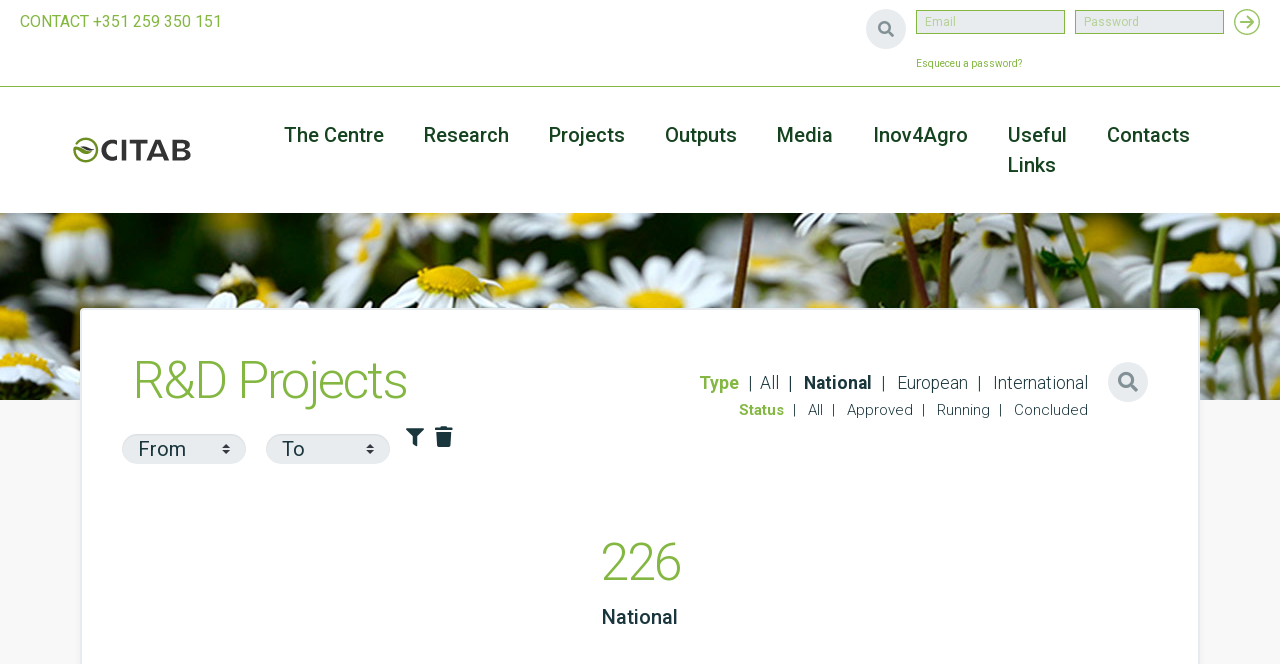

--- FILE ---
content_type: text/html; charset=UTF-8
request_url: https://citab.utad.pt/projects/rd?type=national
body_size: 8862
content:
<script>
    document.addEventListener('DOMContentLoaded', function() {
        const urlParams = new URLSearchParams(window.location.search);
        let typeParam = urlParams.get('type');
        console.log(typeParam);

        if (typeParam) {
            toggleCounterElementVisibility(typeParam);
        } else {
            toggleCounterElementVisibility();
        }

        function hideAllCounters(){
            const projectElements = document.querySelectorAll('.projectNumbers');
            projectElements.forEach(function(element) {
                element.style.display = 'none';
            });
        }

        function showAllCounters(){
            const projectElements = document.querySelectorAll('.projectNumbers');
            projectElements.forEach(function(element) {
                element.style.display = 'block';
            });
        }

        function toggleCounterElementVisibility(elementId = null){
            hideAllCounters();
            
            console.log(elementId)
            if(elementId == null){
                showAllCounters();
            } else {
                elementId += "ProjectNumbers";
                const element = document.getElementById(elementId);
                element.style.display = 'block';
            }
        }

        function resetFilter(){
            const url = 'https://citab.utad.pt/projects/rd';
            window.location.href = url;
        }
    });
</script>

<!DOCTYPE html>
<html lang="en">
<!-- fix for styles -->

<head>
    <meta charset="utf-8">
<meta http-equiv="X-UA-Compatible" content="IE=edge,chrome=1">
<meta name="viewport" content="width=device-width, initial-scale=1, minimum-scale=1, maximum-scale=1, user-scalable=no">

<title>R&amp;D Projects - CITAB</title>
 
<meta name="description" content="" />
<meta name="keywords" content="" />
<meta name="csrf-token" content="XNFJPwpfQwe0SCQTc8YkIkxwqVRbRucgYtdWtbXm">
 <link rel="shortcut icon" href="https://citab.utad.pt/favicon.ico">
<link rel="apple-touch-icon" sizes="57x57" href="/images/favicon/apple-icon-57x57.png">
<link rel="apple-touch-icon" sizes="60x60" href="/images/favicon/apple-icon-60x60.png">
<link rel="apple-touch-icon" sizes="72x72" href="/images/favicon/apple-icon-72x72.png">
<link rel="apple-touch-icon" sizes="76x76" href="/images/favicon/apple-icon-76x76.png">
<link rel="apple-touch-icon" sizes="114x114" href="/images/favicon/apple-icon-114x114.png">
<link rel="apple-touch-icon" sizes="120x120" href="/images/favicon/apple-icon-120x120.png">
<link rel="apple-touch-icon" sizes="144x144" href="/images/favicon/apple-icon-144x144.png">
<link rel="apple-touch-icon" sizes="152x152" href="/images/favicon/apple-icon-152x152.png">
<link rel="apple-touch-icon" sizes="180x180" href="/images/favicon/apple-icon-180x180.png">
<link rel="icon" type="image/png" sizes="192x192"  href="/images/favicon/android-icon-192x192.png">
<link rel="icon" type="image/png" sizes="32x32" href="/images/favicon/favicon-32x32.png">
<link rel="icon" type="image/png" sizes="96x96" href="/images/favicon/favicon-96x96.png">
<link rel="icon" type="image/png" sizes="16x16" href="/images/favicon/favicon-16x16.png">
<link rel="manifest" href="/manifest.json">
<meta name="msapplication-TileColor" content="#ffffff">
<meta name="msapplication-TileImage" content="/ms-icon-144x144.png">
<meta name="theme-color" content="#ffffff">

<meta property="og:site_name" content="CITAB">
<meta property="og:url" content="https://citab.utad.pt/projects/rd">
<meta property="og:title" content="R&amp;D Projects - CITAB">
<meta property="og:description" content="">
<meta property="og:type" content="website">
<meta property="og:image" content="https://citab.utad.pt/images/citab-og.jpg">

<link rel="stylesheet" href="https://use.fontawesome.com/releases/v5.1.0/css/all.css" integrity="sha384-lKuwvrZot6UHsBSfcMvOkWwlCMgc0TaWr+30HWe3a4ltaBwTZhyTEggF5tJv8tbt" crossorigin="anonymous">
<link rel="stylesheet" href="https://citab.utad.pt/css/app.css">

<script async src="https://www.googletagmanager.com/gtag/js?id=UA-67166800-28"></script>
<script>
  window.dataLayer = window.dataLayer || [];
  function gtag(){dataLayer.push(arguments);}
  gtag('js', new Date());

  gtag('config', 'UA-67166800-28');
</script>

        <!-- Global site tag (gtag.js) - Google Analytics -->
    <script async src="https://www.googletagmanager.com/gtag/js?id=UA-XXXXXXXX-XX"></script>
    <script>
      window.dataLayer = window.dataLayer || [];
      function gtag(){dataLayer.push(arguments);}
      gtag('js', new Date());

      gtag('config', 'UA-XXXXXXXX-XX');

      function redirectTo(url) {
            window.location.href = url;
        }
    </script>
    
</head>


<body class="projects projects-rd guest en home-14" data-locale="en">

    <header class="header ">
    <div class="container-fluid my-workspace-nav login">
    <div class="nav">
        <div class="col-sm-18 text-uppercase d-none d-sm-block">
            <span>Contact +351 259 350 151</span>
        </div>
                <div class="col-sm-18 d-flex justify-content-end">
            <div class="quick-search quick-search-nav">
                <span class="icon"><i class="fas fa-search"></i></span>
                <form method="GET" action="https://citab.utad.pt/search" accept-charset="UTF-8">
                <input class="quick-search-input form-control" placeholder="Search..." autocomplete="off" name="search" type="text">
                <input class="btn btn-default d-none" type="submit" value="Search">
                </form>
            </div>
            <div class="">
                <div class="center-block">
                    <form method="POST" action="https://citab.utad.pt/myworkspace/login" accept-charset="UTF-8" class="form-inline"><input name="_token" type="hidden" value="XNFJPwpfQwe0SCQTc8YkIkxwqVRbRucgYtdWtbXm">
                    <input placeholder="Email" class="form-control margin" required="true" name="email" type="text">
                    <input placeholder="Password" class="form-control ml-2" required="true" name="password" type="password" value="">
                    <input class="ml-2" type="submit" value="login">
                    </form>
                </div>
                <div class="center-block margin" >
                    <a href="https://citab.utad.pt/myworkspace/password/email"><small style="color: #83b741; font-size: 10px">Esqueceu a password?</small></a>
                </div>
            </div>
        </div>

            </div>
</div>




<nav class="navbar navbar-expand-md navbar-light bg-white " id="navbar-top">
    <a class="navbar-brand text-hide" href="https://citab.utad.pt">CITAB</a>
    <button type="button" class="navbar-toggler" data-toggle="collapse" data-target="#navbar-top" aria-controls="navbarNav" aria-expanded="false" aria-label="Toggle navigation">
        <span class="navbar-toggler-icon">
        </span>
    </button>
    <div class="collapse navbar-collapse" id="navbar-top">
        <ul class="navbar-nav ml-auto">
            <li class="nav-item dropdown">
                <a class="nav-link dropdown-toggle" href="#" aria-expanded="false" aria-haspopup="true" data-toggle="dropdown" id="navbar-top-centre">The Centre</a>
                <div class="dropdown-menu" aria-labelledby="navbar-top-centre">
                    <a class="dropdown-item" href="https://citab.utad.pt/the-centre/welcome-to-citab">Welcome to CITAB</a>
                    <a class="dropdown-item" href="https://citab.utad.pt/the-centre/citab-in-numbers">CITAB in Numbers</a>
                    <a class="dropdown-item" href="https://citab.utad.pt/the-centre/management-structure">Management Structure</a>
                    <a class="dropdown-item" href="https://citab.utad.pt/the-centre/members">Members</a>
                    <a class="dropdown-item" href="https://citab.utad.pt/the-centre/regulations">Regulations</a>
                    <a class="dropdown-item" href="https://citab.utad.pt/the-centre/planning-and-report">Planning and Reports</a>
                    <a class="dropdown-item" href="https://citab.utad.pt/the-centre/citab-labs">CITAB Labs</a>

                    <a class="dropdown-item" href="https://citab.utad.pt/job-opportunities">Job Opportunities</a>
                    

                </div>
            </li>
            <li class="nav-item">
                <a class="nav-link" href="https://citab.utad.pt/research">Research</a>
                
            </li>

            <li class="nav-item dropdown">
                <a class="nav-link dropdown-toggle" href="#" role="button" data-toggle="dropdown" aria-haspopup="true" aria-expanded="false">Projects</a>

                <div class="dropdown-menu" aria-labelledby="navbarDropdown">

                    <a class="dropdown-item" href="https://citab.utad.pt/projects/overview">Overview</a>

                    <a class="dropdown-item" href="https://citab.utad.pt/projects">All</a>


                                        <a class="dropdown-item" href="https://citab.utad.pt/projects/rd">R&amp;D</a>
                                        <a class="dropdown-item" href="https://citab.utad.pt/projects/services">Services</a>
                                        <a class="dropdown-item" href="https://citab.utad.pt/projects/outreach">Outreach</a>
                                        <a class="dropdown-item" href="https://citab.utad.pt/projects/network">Network</a>
                                        <a class="dropdown-item" href="https://citab.utad.pt/projects/rd-with-the-industry">R&amp;D with the industry</a>
                                    </div>
            </li>
            <li class="nav-item dropdown">
                <a class="nav-link" href="">Outputs</a>
                <div class="dropdown-menu" aria-labelledby="navbar-top-media" >
                    <a class="dropdown-item" href="https://citab.utad.pt/publications">Publications</a>
                    <a class="dropdown-item" href="https://citab.utad.pt/publications/highlightedpublications">Highlighted Publications</a>
                    <a class="dropdown-item" href="https://citab.utad.pt/patents">Patents</a>
                </div>
            </li>
            <li class="nav-item dropdown">
                <a class="nav-link dropdown-toggle" href="#" aria-expanded="false" aria-haspopup="true" data-toggle="dropdown" id="navbar-top-media">Media</a>
                <div class="dropdown-menu" aria-labelledby="navbar-top-media">
                    <a class="dropdown-item" href="https://citab.utad.pt/news">News</a>
                    <a class="dropdown-item" href="https://citab.utad.pt/events">Events</a>
                    <a class="dropdown-item" href="https://citab.utad.pt/clipping">Clipping</a>
                    <a class="dropdown-item" href="https://citab.utad.pt/newsletters">Newsletters</a>
                </div>
            </li>
            <li class="nav-item">
                <a class="nav-link" target="_blank" href="https://inov4agro.pt">Inov4Agro</a>
            </li>
            <li class="nav-item">
                <a class="nav-link" href="https://citab.utad.pt/useful-links">Useful Links</a>
            </li>
            <li class="nav-item">
                <a class="nav-link" href="https://citab.utad.pt/contacts">Contacts</a>
            </li>
        </ul>
    </div>
</nav>    </header>
    
    <main class="main">
        
<div class="container">
    <div class="row">

        <div class="col-md-36">
            <div class="card card-content">
                <div class="card-body">

                    <div class="row">
                        <div class="col-sm-18">
                            <h1 class="card-title mb-1">R&amp;D Projects</h1>
                        </div>
                        <div class="quick-filter-search col-sm-18 text-right">
                            <div class="quick-search">
                                <span class="icon"><i class="fas fa-search"></i></span>
                                <form method="GET" action="https://citab.utad.pt/projects/rd" accept-charset="UTF-8">
                                
                                <!-- HIDDEN PARAMETERS FROM THE URL -->
                                <input name="status" type="hidden">
                                <input name="type" type="hidden" value="national">

                                <input class="quick-search-input form-control" placeholder="Search..." autocomplete="off" name="search" type="text">
                                <input class="btn btn-default d-none" type="submit" value="Search">
                            </div>
                            <div class="quick-filter mr-3">
                                <a id="filter-title" >Type</a>
                                <a class="" href="https://citab.utad.pt/projects/rd">All</a>
                                                                    <a class="active" 
                                        href="https://citab.utad.pt/projects/rd?type=national">
                                        National
                                    </a>                                
                                                                    <a class="" 
                                        href="https://citab.utad.pt/projects/rd?type=european">
                                        European
                                    </a>                                
                                                                    <a class="" 
                                        href="https://citab.utad.pt/projects/rd?type=international">
                                        International
                                    </a>                                
                                                                <div class="quick-filter mr-0 mt-0">
                                    <a id="subfilter-title" >Status</a>
                                                                            <a class="" 
                                            href="https://citab.utad.pt/projects/rd?type=national&amp;status=all" 
                                            style="font-size: 15px">
                                            All
                                        </a>                                   
                                                                            <a class="" 
                                            href="https://citab.utad.pt/projects/rd?type=national&amp;status=approved" 
                                            style="font-size: 15px">
                                            Approved
                                        </a>                                   
                                                                            <a class="" 
                                            href="https://citab.utad.pt/projects/rd?type=national&amp;status=running" 
                                            style="font-size: 15px">
                                            Running
                                        </a>                                   
                                                                            <a class="" 
                                            href="https://citab.utad.pt/projects/rd?type=national&amp;status=concluded" 
                                            style="font-size: 15px">
                                            Concluded
                                        </a>                                   
                                                                    </div>
                            </div>

                        </div>
                        <div class="row" style="justify-content: end; align-content: end; align-items: end; justify-items: end; width: 100%;">
                            <div class="col-sm-5 quick-search">
                                <select class="custom-select" name="start_year"><option value="" selected="selected">From</option><option value="2026">2026</option><option value="2025">2025</option><option value="2024">2024</option><option value="2023">2023</option><option value="2022">2022</option><option value="2021">2021</option><option value="2020">2020</option><option value="2019">2019</option><option value="2018">2018</option><option value="2017">2017</option><option value="2016">2016</option><option value="2015">2015</option><option value="2014">2014</option><option value="2013">2013</option><option value="2012">2012</option><option value="2011">2011</option><option value="2010">2010</option><option value="2009">2009</option><option value="2008">2008</option></select>
                            </div>
                            <div class="col-sm-5 quick-search">
                                <select class="custom-select" name="end_year"><option value="" selected="selected">To</option><option value="2026">2026</option><option value="2025">2025</option><option value="2024">2024</option><option value="2023">2023</option><option value="2022">2022</option><option value="2021">2021</option><option value="2020">2020</option><option value="2019">2019</option><option value="2018">2018</option><option value="2017">2017</option><option value="2016">2016</option><option value="2015">2015</option><option value="2014">2014</option><option value="2013">2013</option><option value="2012">2012</option><option value="2011">2011</option><option value="2010">2010</option><option value="2009">2009</option><option value="2008">2008</option></select>
                            </div>
                            <button class="btn btn-sm" style="padding: 5px 5px !important;" onclick="this.form.submit()"><i class="fa fa-filter" aria-hidden="true"></i></button>
                            <a style="padding: 5px 5px !important; color:#1a363d !important;" class="" href="https://citab.utad.pt/projects/rd">
                                <i class="fa fa-trash" aria-hidden="true"></i>
                            </a>
                        </div>
                        </form>
                    </div>

                    <section class="section section-numbers py-5">
                        <div class="container">
                            <div class="row justify-content-center mb-4 flex-wrap gy-3" style="row-gap: 50px"">
                                <div class="col-md-12 projectNumbers">
                                    <div class="number">
                                        <div class="number-value">344</div>
                                        <div class="number-label">Total</div>
                                    </div>
                                </div>
                                <div id="nationalProjectNumbers" class="col-md-12 projectNumbers">
                                    <div class="number">
                                        <div class="number-value">226</div>
                                        <div class="number-label">National</div>
                                    </div>
                                </div>
                                <div id="europeanProjectNumbers" class="col-md-12 projectNumbers">
                                    <div class="number">
                                        <div class="number-value">57</div>
                                        <div class="number-label">European</div>
                                    </div>
                                </div>
                                <div id="internationalProjectNumbers" class="col-md-12 projectNumbers">
                                    <div class="number">
                                        <div class="number-value">61</div>
                                        <div class="number-label">International</div>
                                    </div>
                                </div>
                            </div>
                        </div>
                    </section>

                                        <div class="project-item">
    <div class="row">
        <div class="col-sm-29">
            <h6 class="project-title">WATERKNOW - Infraestrutura de Conhecimento Geoespacial para Gestão de Recursos Hídricos</h6>
        </div>
        <div class="col-sm-7 text-right">
            <span class="project-status running">Running</span>
        </div>
    </div>
    <div class="row align-items-end">
        <div class="col-sm-29">
            <p class="project-info">


                                                                            <span class="label">UTAD/CITAB Coordinator &nbsp;/&nbsp;</span> <span class="value">João Santos</span><br>
                                    
                

                                <span class="label">Start date &nbsp;/&nbsp;</span> <span class="value">2026/01</span>
                                                <span class="label">Funding &nbsp;/&nbsp;</span> <span class="value">Norte 2030 - COMPETE 2030</span>
                                                    <span class="label">Reference &nbsp;/&nbsp;</span> <span class="value">NORTE2030-FEDER-01392400</span>
                            </p>
        </div>
        <div class="col-sm-7 text-right">
            <p class="project-link"><a href="https://citab.utad.pt/projects/849/show">See project details &rarr;</a></p>
        </div>
    </div>
</div>                    
                    <hr>
                                        <div class="project-item">
    <div class="row">
        <div class="col-sm-29">
            <h6 class="project-title">BIOsCherry: Inovação e Sustentabilidade na Produção de Cereja com Bioestimulantes Naturais</h6>
        </div>
        <div class="col-sm-7 text-right">
            <span class="project-status running">Running</span>
        </div>
    </div>
    <div class="row align-items-end">
        <div class="col-sm-29">
            <p class="project-info">


                                                        <span class="label">Coordinator &nbsp;/&nbsp;</span> <span class="value">Berta Gonçalves</span><br>
                                    
                
                

                                <span class="label">Start date &nbsp;/&nbsp;</span> <span class="value">2026/01</span>
                                                <span class="label">Funding &nbsp;/&nbsp;</span> <span class="value">Fundação la Caixa - Promove - Projetos I&amp;D Mobilizadores 2025</span>
                                            </p>
        </div>
        <div class="col-sm-7 text-right">
            <p class="project-link"><a href="https://citab.utad.pt/projects/859/show">See project details &rarr;</a></p>
        </div>
    </div>
</div>                    
                    <hr>
                                        <div class="project-item">
    <div class="row">
        <div class="col-sm-29">
            <h6 class="project-title">EX_MEN: EXERCISE AS MEDICINE: Can Exercise Optimize Prostate Cancer Treatment?</h6>
        </div>
        <div class="col-sm-7 text-right">
            <span class="project-status running">Running</span>
        </div>
    </div>
    <div class="row align-items-end">
        <div class="col-sm-29">
            <p class="project-info">


                                                        <span class="label">Coordinator &nbsp;/&nbsp;</span> <span class="value">Elisabete Gonçalves</span><br>
                                    
                
                

                                <span class="label">Start date &nbsp;/&nbsp;</span> <span class="value">2025/12</span>
                                                <span class="label">Funding &nbsp;/&nbsp;</span> <span class="value">FCT - Call for Exploratory Research Projects in all Scientific Domains 2024</span>
                                                    <span class="label">Reference &nbsp;/&nbsp;</span> <span class="value">2024.15387.PEX</span>
                            </p>
        </div>
        <div class="col-sm-7 text-right">
            <p class="project-link"><a href="https://citab.utad.pt/projects/843/show">See project details &rarr;</a></p>
        </div>
    </div>
</div>                    
                    <hr>
                                        <div class="project-item">
    <div class="row">
        <div class="col-sm-29">
            <h6 class="project-title">PAINLESSFISH - Melhorando o bem-estar dos peixes na aquacultura com analgésicos naturais</h6>
        </div>
        <div class="col-sm-7 text-right">
            <span class="project-status running">Running</span>
        </div>
    </div>
    <div class="row align-items-end">
        <div class="col-sm-29">
            <p class="project-info">


                                                        <span class="label">Coordinator &nbsp;/&nbsp;</span> <span class="value">Carlos Venâncio</span><br>
                                    
                
                

                                <span class="label">Start date &nbsp;/&nbsp;</span> <span class="value">2025/10</span>
                                                <span class="label">Funding &nbsp;/&nbsp;</span> <span class="value">FCT - COMPETE2030-FEDER</span>
                                                    <span class="label">Reference &nbsp;/&nbsp;</span> <span class="value">15468</span>
                            </p>
        </div>
        <div class="col-sm-7 text-right">
            <p class="project-link"><a href="https://citab.utad.pt/projects/853/show">See project details &rarr;</a></p>
        </div>
    </div>
</div>                    
                    <hr>
                                        <div class="project-item">
    <div class="row">
        <div class="col-sm-29">
            <h6 class="project-title">SEXFIT2CARE - Tailoring exercise training programs in bladder cancer management: does sex matters?</h6>
        </div>
        <div class="col-sm-7 text-right">
            <span class="project-status running">Running</span>
        </div>
    </div>
    <div class="row align-items-end">
        <div class="col-sm-29">
            <p class="project-info">


                                                        <span class="label">Coordinator &nbsp;/&nbsp;</span> <span class="value">Paula Oliveira</span><br>
                                    
                
                

                                <span class="label">Start date &nbsp;/&nbsp;</span> <span class="value">2025/10</span>
                                                <span class="label">Funding &nbsp;/&nbsp;</span> <span class="value">FEDER - COMPETE 2030</span>
                                                    <span class="label">Reference &nbsp;/&nbsp;</span> <span class="value">16180</span>
                            </p>
        </div>
        <div class="col-sm-7 text-right">
            <p class="project-link"><a href="https://citab.utad.pt/projects/856/show">See project details &rarr;</a></p>
        </div>
    </div>
</div>                    
                    <hr>
                                        <div class="project-item">
    <div class="row">
        <div class="col-sm-29">
            <h6 class="project-title">FEATHER-ACE - Feather-Based Vermicomposting for Enhanced Agronomic Value and Circular</h6>
        </div>
        <div class="col-sm-7 text-right">
            <span class="project-status running">Running</span>
        </div>
    </div>
    <div class="row align-items-end">
        <div class="col-sm-29">
            <p class="project-info">


                                                        <span class="label">Coordinator &nbsp;/&nbsp;</span> <span class="value">Ana Coimbra</span><br>
                                    
                
                

                                <span class="label">Start date &nbsp;/&nbsp;</span> <span class="value">2025/09</span>
                                                <span class="label">Funding &nbsp;/&nbsp;</span> <span class="value">FEDER - PITD</span>
                                                    <span class="label">Reference &nbsp;/&nbsp;</span> <span class="value">15124</span>
                            </p>
        </div>
        <div class="col-sm-7 text-right">
            <p class="project-link"><a href="https://citab.utad.pt/projects/845/show">See project details &rarr;</a></p>
        </div>
    </div>
</div>                    
                    <hr>
                                        <div class="project-item">
    <div class="row">
        <div class="col-sm-29">
            <h6 class="project-title">PrebioFungi - Exploring the role of β-glucans derived from mushroom by-products in gut microbiota modulation and prebiotic effects</h6>
        </div>
        <div class="col-sm-7 text-right">
            <span class="project-status running">Running</span>
        </div>
    </div>
    <div class="row align-items-end">
        <div class="col-sm-29">
            <p class="project-info">


                                                        <span class="label">Coordinator &nbsp;/&nbsp;</span> <span class="value">Irene Gouvinhas</span><br>
                                    
                
                

                                <span class="label">Start date &nbsp;/&nbsp;</span> <span class="value">2025/07</span>
                                                <span class="label">Funding &nbsp;/&nbsp;</span> <span class="value">FCT</span>
                                                    <span class="label">Reference &nbsp;/&nbsp;</span> <span class="value">2024.04884.RESTART</span>
                            </p>
        </div>
        <div class="col-sm-7 text-right">
            <p class="project-link"><a href="https://citab.utad.pt/projects/839/show">See project details &rarr;</a></p>
        </div>
    </div>
</div>                    
                    <hr>
                                        <div class="project-item">
    <div class="row">
        <div class="col-sm-29">
            <h6 class="project-title">APTA4shiga - Aptamers for blocking Escherichia coli shiga toxins</h6>
        </div>
        <div class="col-sm-7 text-right">
            <span class="project-status running">Running</span>
        </div>
    </div>
    <div class="row align-items-end">
        <div class="col-sm-29">
            <p class="project-info">


                                                        <span class="label">Coordinator &nbsp;/&nbsp;</span> <span class="value">Carina Manuela Fernandes Almeida</span>
                                                            <span class="label">UTAD/CITAB Coordinator &nbsp;/&nbsp;</span> <span class="value">Maria Pires</span><br>
                                    
                

                                <span class="label">Start date &nbsp;/&nbsp;</span> <span class="value">2025/07</span>
                                                <span class="label">Funding &nbsp;/&nbsp;</span> <span class="value">FEDER - COMPETE2023</span>
                                                    <span class="label">Reference &nbsp;/&nbsp;</span> <span class="value">14840</span>
                            </p>
        </div>
        <div class="col-sm-7 text-right">
            <p class="project-link"><a href="https://citab.utad.pt/projects/850/show">See project details &rarr;</a></p>
        </div>
    </div>
</div>                    
                    <hr>
                                        <div class="project-item">
    <div class="row">
        <div class="col-sm-29">
            <h6 class="project-title">ReFOOD4North - Rebuilding FOODshed for a sustainable future in the North Region</h6>
        </div>
        <div class="col-sm-7 text-right">
            <span class="project-status running">Running</span>
        </div>
    </div>
    <div class="row align-items-end">
        <div class="col-sm-29">
            <p class="project-info">


                                                        <span class="label">Coordinator &nbsp;/&nbsp;</span> <span class="value">Carla Gonçalves</span><br>
                                    
                
                

                                <span class="label">Start date &nbsp;/&nbsp;</span> <span class="value">2025/07</span>
                                                <span class="label">Funding &nbsp;/&nbsp;</span> <span class="value">FEDER - NORTE2030</span>
                                                    <span class="label">Reference &nbsp;/&nbsp;</span> <span class="value">NORTE2030-FEDER-02654300</span>
                            </p>
        </div>
        <div class="col-sm-7 text-right">
            <p class="project-link"><a href="https://citab.utad.pt/projects/852/show">See project details &rarr;</a></p>
        </div>
    </div>
</div>                    
                    <hr>
                                        <div class="project-item">
    <div class="row">
        <div class="col-sm-29">
            <h6 class="project-title">BeePro - Tackling Paenibacillus larvae in bee hives: combined effect of phage lysins and probiotics</h6>
        </div>
        <div class="col-sm-7 text-right">
            <span class="project-status running">Running</span>
        </div>
    </div>
    <div class="row align-items-end">
        <div class="col-sm-29">
            <p class="project-info">


                                                        <span class="label">Coordinator &nbsp;/&nbsp;</span> <span class="value">Ana Cristina Afonso Oliveira</span>
                                                            <span class="label">UTAD/CITAB Coordinator &nbsp;/&nbsp;</span> <span class="value">Paulo Almeida</span><br>
                                    
                

                                <span class="label">Start date &nbsp;/&nbsp;</span> <span class="value">2025/06</span>
                                                <span class="label">Funding &nbsp;/&nbsp;</span> <span class="value">FEDER &amp; FCT - Programa Inovação e Transição Digital (COMPETE 2030)</span>
                                                    <span class="label">Reference &nbsp;/&nbsp;</span> <span class="value">COMPETE2030-FEDER-16020</span>
                            </p>
        </div>
        <div class="col-sm-7 text-right">
            <p class="project-link"><a href="https://citab.utad.pt/projects/847/show">See project details &rarr;</a></p>
        </div>
    </div>
</div>                    
                    <hr>
                                        <div class="project-item">
    <div class="row">
        <div class="col-sm-29">
            <h6 class="project-title">STEMPACK - Grape Stems: A Novel Resource for Sustainable Active Food Packaging</h6>
        </div>
        <div class="col-sm-7 text-right">
            <span class="project-status running">Running</span>
        </div>
    </div>
    <div class="row align-items-end">
        <div class="col-sm-29">
            <p class="project-info">


                                                        <span class="label">Coordinator &nbsp;/&nbsp;</span> <span class="value">Irene Gouvinhas</span><br>
                                    
                
                

                                <span class="label">Start date &nbsp;/&nbsp;</span> <span class="value">2025/02</span>
                                                <span class="label">Funding &nbsp;/&nbsp;</span> <span class="value">FCT - RESTART</span>
                                                    <span class="label">Reference &nbsp;/&nbsp;</span> <span class="value">2023.12200.PEX</span>
                            </p>
        </div>
        <div class="col-sm-7 text-right">
            <p class="project-link"><a href="https://citab.utad.pt/projects/840/show">See project details &rarr;</a></p>
        </div>
    </div>
</div>                    
                    <hr>
                                        <div class="project-item">
    <div class="row">
        <div class="col-sm-29">
            <h6 class="project-title">STrengthS4WineChaiN - Sinergias científicas e tecnológicas para o desenvolvimento da cadeia da vinha e do vinho na Região Norte</h6>
        </div>
        <div class="col-sm-7 text-right">
            <span class="project-status running">Running</span>
        </div>
    </div>
    <div class="row align-items-end">
        <div class="col-sm-29">
            <p class="project-info">


                                                        <span class="label">Coordinator &nbsp;/&nbsp;</span> <span class="value">José Pereira</span><br>
                                    
                
                

                                <span class="label">Start date &nbsp;/&nbsp;</span> <span class="value">2025/01</span>
                                                <span class="label">Funding &nbsp;/&nbsp;</span> <span class="value">Comissão de Coordenação e Desenvolvimento Regional do Norte, IP (CCDR NORTE) - NORTE2030</span>
                                                    <span class="label">Reference &nbsp;/&nbsp;</span> <span class="value">ON0043</span>
                            </p>
        </div>
        <div class="col-sm-7 text-right">
            <p class="project-link"><a href="https://citab.utad.pt/projects/851/show">See project details &rarr;</a></p>
        </div>
    </div>
</div>                    
                    <hr>
                                        <div class="project-item">
    <div class="row">
        <div class="col-sm-29">
            <h6 class="project-title">ATLANTIDA II - Observatório costeiro do Atlântico Norte de Portugal</h6>
        </div>
        <div class="col-sm-7 text-right">
            <span class="project-status running">Running</span>
        </div>
    </div>
    <div class="row align-items-end">
        <div class="col-sm-29">
            <p class="project-info">


                                                        <span class="label">Coordinator &nbsp;/&nbsp;</span> <span class="value">Vitor Vasconcelos</span>
                                                            <span class="label">UTAD/CITAB Coordinator &nbsp;/&nbsp;</span> <span class="value">Edna Cabecinha</span><br>
                                    
                

                                <span class="label">Start date &nbsp;/&nbsp;</span> <span class="value">2025/01</span>
                                                <span class="label">Funding &nbsp;/&nbsp;</span> <span class="value">Projetos integrados de ICDT – Consórcio UNORTE - FEDER - NORTE 2030</span>
                                                    <span class="label">Reference &nbsp;/&nbsp;</span> <span class="value">NORTE2030-2024-12 - SACCCT</span>
                            </p>
        </div>
        <div class="col-sm-7 text-right">
            <p class="project-link"><a href="https://citab.utad.pt/projects/854/show">See project details &rarr;</a></p>
        </div>
    </div>
</div>                    
                    <hr>
                                        <div class="project-item">
    <div class="row">
        <div class="col-sm-29">
            <h6 class="project-title">IAOlivais - Inteligência Artificial na Otimização da Rega para Olivais Resilientes às Alterações Climáticas</h6>
        </div>
        <div class="col-sm-7 text-right">
            <span class="project-status running">Running</span>
        </div>
    </div>
    <div class="row align-items-end">
        <div class="col-sm-29">
            <p class="project-info">


                                                                            <span class="label">UTAD/CITAB Coordinator &nbsp;/&nbsp;</span> <span class="value">Anabela Silva</span><br>
                                    
                

                                <span class="label">Start date &nbsp;/&nbsp;</span> <span class="value">2025/01</span>
                                                <span class="label">Funding &nbsp;/&nbsp;</span> <span class="value">Fundação la Caixa - Promove - Projetos Piloto 2024</span>
                                                    <span class="label">Reference &nbsp;/&nbsp;</span> <span class="value">PL24-00057</span>
                            </p>
        </div>
        <div class="col-sm-7 text-right">
            <p class="project-link"><a href="https://citab.utad.pt/projects/857/show">See project details &rarr;</a></p>
        </div>
    </div>
</div>                    
                    <hr>
                                        <div class="project-item">
    <div class="row">
        <div class="col-sm-29">
            <h6 class="project-title">BEESUSTAIN – Sustentabilidade da Apicultura face às Alterações Climáticas: inovação e produtos de excelência</h6>
        </div>
        <div class="col-sm-7 text-right">
            <span class="project-status running">Running</span>
        </div>
    </div>
    <div class="row align-items-end">
        <div class="col-sm-29">
            <p class="project-info">


                                                        <span class="label">Coordinator &nbsp;/&nbsp;</span> <span class="value">Miguel José Rodrigues Vilas Boas</span>
                                                            <span class="label">UTAD/CITAB Coordinator &nbsp;/&nbsp;</span> <span class="value">Paulo Almeida</span><br>
                                    
                

                                <span class="label">Start date &nbsp;/&nbsp;</span> <span class="value">2023/10</span>
                                                <span class="label">Funding &nbsp;/&nbsp;</span> <span class="value">Fundação la Caixa - Promove o Futuro do Interior – Projetos I&amp;D Mobilizadores</span>
                                            </p>
        </div>
        <div class="col-sm-7 text-right">
            <p class="project-link"><a href="https://citab.utad.pt/projects/848/show">See project details &rarr;</a></p>
        </div>
    </div>
</div>                    
                    <hr>
                                        <div class="project-item">
    <div class="row">
        <div class="col-sm-29">
            <h6 class="project-title">Monitoring of fish fauna, surface water quality and sediments in the Vilar, Salamonde and Paradela reservoirs</h6>
        </div>
        <div class="col-sm-7 text-right">
            <span class="project-status running">Running</span>
        </div>
    </div>
    <div class="row align-items-end">
        <div class="col-sm-29">
            <p class="project-info">


                                                        <span class="label">Coordinator &nbsp;/&nbsp;</span> <span class="value">Joaquim Jesus</span><br>
                                    
                
                

                                <span class="label">Start date &nbsp;/&nbsp;</span> <span class="value">2023/05</span>
                                                <span class="label">Funding &nbsp;/&nbsp;</span> <span class="value">Finerge</span>
                                            </p>
        </div>
        <div class="col-sm-7 text-right">
            <p class="project-link"><a href="https://citab.utad.pt/projects/831/show">See project details &rarr;</a></p>
        </div>
    </div>
</div>                    
                    <hr>
                                        <div class="project-item">
    <div class="row">
        <div class="col-sm-29">
            <h6 class="project-title">WaterQB - Integrated web-based platform for supporting irrigation management aiming at coping with climate variability and changes</h6>
        </div>
        <div class="col-sm-7 text-right">
            <span class="project-status running">Running</span>
        </div>
    </div>
    <div class="row align-items-end">
        <div class="col-sm-29">
            <p class="project-info">


                                                        <span class="label">Coordinator &nbsp;/&nbsp;</span> <span class="value">Paula Paredes</span>
                                                            <span class="label">UTAD/CITAB Coordinator &nbsp;/&nbsp;</span> <span class="value">Helder Fraga</span><br>
                                    
                

                                <span class="label">Start date &nbsp;/&nbsp;</span> <span class="value">2023/03</span>
                                                <span class="label">Funding &nbsp;/&nbsp;</span> <span class="value">FCT</span>
                                                    <span class="label">Reference &nbsp;/&nbsp;</span> <span class="value">2022.04553.PTDC</span>
                            </p>
        </div>
        <div class="col-sm-7 text-right">
            <p class="project-link"><a href="https://citab.utad.pt/projects/826/show">See project details &rarr;</a></p>
        </div>
    </div>
</div>                    
                    <hr>
                                        <div class="project-item">
    <div class="row">
        <div class="col-sm-29">
            <h6 class="project-title">Mush4Chol - Development of an efficient hypocholesterolemic formulation from mushroom bioresidues through a sustainable integrated strategy</h6>
        </div>
        <div class="col-sm-7 text-right">
            <span class="project-status running">Running</span>
        </div>
    </div>
    <div class="row align-items-end">
        <div class="col-sm-29">
            <p class="project-info">


                                                        <span class="label">Coordinator &nbsp;/&nbsp;</span> <span class="value">Sandrina Heleno</span>
                                                            <span class="label">UTAD/CITAB Coordinator &nbsp;/&nbsp;</span> <span class="value">Paula Oliveira</span><br>
                                    
                

                                <span class="label">Start date &nbsp;/&nbsp;</span> <span class="value">2023/03</span>
                                                <span class="label">Funding &nbsp;/&nbsp;</span> <span class="value">FCT - PTDC</span>
                                                    <span class="label">Reference &nbsp;/&nbsp;</span> <span class="value">2022.08844.PTDC</span>
                            </p>
        </div>
        <div class="col-sm-7 text-right">
            <p class="project-link"><a href="https://citab.utad.pt/projects/834/show">See project details &rarr;</a></p>
        </div>
    </div>
</div>                    
                    <hr>
                                        <div class="project-item">
    <div class="row">
        <div class="col-sm-29">
            <h6 class="project-title">Common Forest</h6>
        </div>
        <div class="col-sm-7 text-right">
            <span class="project-status running">Running</span>
        </div>
    </div>
    <div class="row align-items-end">
        <div class="col-sm-29">
            <p class="project-info">


                                                        <span class="label">Coordinator &nbsp;/&nbsp;</span> <span class="value">João Carvalho</span><br>
                                    
                
                

                                <span class="label">Start date &nbsp;/&nbsp;</span> <span class="value">2018</span>
                                                            </p>
        </div>
        <div class="col-sm-7 text-right">
            <p class="project-link"><a href="https://citab.utad.pt/projects/621/show">See project details &rarr;</a></p>
        </div>
    </div>
</div>                    
                    <hr>
                                        <div class="project-item">
    <div class="row">
        <div class="col-sm-29">
            <h6 class="project-title">REGADOURO</h6>
        </div>
        <div class="col-sm-7 text-right">
            <span class="project-status concluded">Concluded</span>
        </div>
    </div>
    <div class="row align-items-end">
        <div class="col-sm-29">
            <p class="project-info">


                                                                            <span class="label">UTAD/CITAB Coordinator &nbsp;/&nbsp;</span> <span class="value">Ana Barros</span><br>
                                    
                

                                <span class="label">Start date &nbsp;/&nbsp;</span> <span class="value">2023/07</span>
                                                <span class="label">Funding &nbsp;/&nbsp;</span> <span class="value">La Caixa - PROMOVE 2023</span>
                                            </p>
        </div>
        <div class="col-sm-7 text-right">
            <p class="project-link"><a href="https://citab.utad.pt/projects/836/show">See project details &rarr;</a></p>
        </div>
    </div>
</div>                    
                    <hr>
                                        <div class="project-item">
    <div class="row">
        <div class="col-sm-29">
            <h6 class="project-title">RooPheLeg - Exploiting root phenotyping to select drought tolerant legumes</h6>
        </div>
        <div class="col-sm-7 text-right">
            <span class="project-status concluded">Concluded</span>
        </div>
    </div>
    <div class="row align-items-end">
        <div class="col-sm-29">
            <p class="project-info">


                                                        <span class="label">Coordinator &nbsp;/&nbsp;</span> <span class="value">Márcia Carvalho</span><br>
                                    
                
                

                                <span class="label">Start date &nbsp;/&nbsp;</span> <span class="value">2023/03</span>
                                                <span class="label">Funding &nbsp;/&nbsp;</span> <span class="value">FCT - PTDC</span>
                                                    <span class="label">Reference &nbsp;/&nbsp;</span> <span class="value">2022.01092.PTDC</span>
                            </p>
        </div>
        <div class="col-sm-7 text-right">
            <p class="project-link"><a href="https://citab.utad.pt/projects/813/show">See project details &rarr;</a></p>
        </div>
    </div>
</div>                    
                    <hr>
                                        <div class="project-item">
    <div class="row">
        <div class="col-sm-29">
            <h6 class="project-title">Edu4OneHealth - Multifaceted intervention to improve antibiotic stewardship in Portugal: a One Health approach</h6>
        </div>
        <div class="col-sm-7 text-right">
            <span class="project-status concluded">Concluded</span>
        </div>
    </div>
    <div class="row align-items-end">
        <div class="col-sm-29">
            <p class="project-info">


                                                        <span class="label">Coordinator &nbsp;/&nbsp;</span> <span class="value">Teresa Herdeiro</span>
                                                            <span class="label">UTAD/CITAB Coordinator &nbsp;/&nbsp;</span> <span class="value">Paula Oliveira</span><br>
                                    
                

                                <span class="label">Start date &nbsp;/&nbsp;</span> <span class="value">2023/03</span>
                                                <span class="label">Funding &nbsp;/&nbsp;</span> <span class="value">FCT - PTDC</span>
                                                    <span class="label">Reference &nbsp;/&nbsp;</span> <span class="value">2022.04568.PTDC</span>
                            </p>
        </div>
        <div class="col-sm-7 text-right">
            <p class="project-link"><a href="https://citab.utad.pt/projects/835/show">See project details &rarr;</a></p>
        </div>
    </div>
</div>                    
                    <hr>
                                        <div class="project-item">
    <div class="row">
        <div class="col-sm-29">
            <h6 class="project-title">GREENValue - Valorisation of Resource Generation in Natural Space</h6>
        </div>
        <div class="col-sm-7 text-right">
            <span class="project-status concluded">Concluded</span>
        </div>
    </div>
    <div class="row align-items-end">
        <div class="col-sm-29">
            <p class="project-info">


                                                                            <span class="label">UTAD/CITAB Coordinator &nbsp;/&nbsp;</span> <span class="value">José Laranjo</span><br>
                                    
                

                                <span class="label">Start date &nbsp;/&nbsp;</span> <span class="value">2022/07</span>
                                                <span class="label">Funding &nbsp;/&nbsp;</span> <span class="value">COMPETE - REACT-EU</span>
                                                    <span class="label">Reference &nbsp;/&nbsp;</span> <span class="value">POCI-07-62G4-FEDER-181589</span>
                            </p>
        </div>
        <div class="col-sm-7 text-right">
            <p class="project-link"><a href="https://citab.utad.pt/projects/798/show">See project details &rarr;</a></p>
        </div>
    </div>
</div>                    
                    <hr>
                                        <div class="project-item">
    <div class="row">
        <div class="col-sm-29">
            <h6 class="project-title">MULTI-CRASH - Multidimensional ecological cascades triggered by an invasive species in pristine habitats</h6>
        </div>
        <div class="col-sm-7 text-right">
            <span class="project-status concluded">Concluded</span>
        </div>
    </div>
    <div class="row align-items-end">
        <div class="col-sm-29">
            <p class="project-info">


                                                        <span class="label">Coordinator &nbsp;/&nbsp;</span> <span class="value">Ronaldo Gomes Sousa</span>
                                                            <span class="label">UTAD/CITAB Coordinator &nbsp;/&nbsp;</span> <span class="value">Simone Varandas</span><br>
                                    
                

                                <span class="label">Start date &nbsp;/&nbsp;</span> <span class="value">2022/01</span>
                                                <span class="label">Funding &nbsp;/&nbsp;</span> <span class="value">FCT-PTDC</span>
                                                    <span class="label">Reference &nbsp;/&nbsp;</span> <span class="value">PTDC/CTA-AMB/0510/2021</span>
                            </p>
        </div>
        <div class="col-sm-7 text-right">
            <p class="project-link"><a href="https://citab.utad.pt/projects/800/show">See project details &rarr;</a></p>
        </div>
    </div>
</div>                    
                    <hr>
                                        <div class="project-item">
    <div class="row">
        <div class="col-sm-29">
            <h6 class="project-title">DMIMPT - Development of methods for the identification of mechanical properties in tissues of plant origin</h6>
        </div>
        <div class="col-sm-7 text-right">
            <span class="project-status concluded">Concluded</span>
        </div>
    </div>
    <div class="row align-items-end">
        <div class="col-sm-29">
            <p class="project-info">


                                                        <span class="label">Coordinator &nbsp;/&nbsp;</span> <span class="value">Fábio Pereira</span><br>
                                    
                
                

                                <span class="label">Start date &nbsp;/&nbsp;</span> <span class="value">2021/12</span>
                                                <span class="label">Funding &nbsp;/&nbsp;</span> <span class="value">FCT-EXPL</span>
                                                    <span class="label">Reference &nbsp;/&nbsp;</span> <span class="value">EXPL/EME-APL/0587/2021</span>
                            </p>
        </div>
        <div class="col-sm-7 text-right">
            <p class="project-link"><a href="https://citab.utad.pt/projects/799/show">See project details &rarr;</a></p>
        </div>
    </div>
</div>                    
                    <hr>
                                        <div class="project-item">
    <div class="row">
        <div class="col-sm-29">
            <h6 class="project-title">Honey+: New reasons to care honey from the Natural Park of Montesinho: a bioindicator of environmental quality and its therapeutic potential (MTS/SAS/0077/2020)</h6>
        </div>
        <div class="col-sm-7 text-right">
            <span class="project-status concluded">Concluded</span>
        </div>
    </div>
    <div class="row align-items-end">
        <div class="col-sm-29">
            <p class="project-info">


                                                        <span class="label">Coordinator &nbsp;/&nbsp;</span> <span class="value">Cristina Delerue Matos</span>
                                                            <span class="label">UTAD/CITAB Coordinator &nbsp;/&nbsp;</span> <span class="value">Irene Gouvinhas</span><br>
                                    
                

                                <span class="label">Start date &nbsp;/&nbsp;</span> <span class="value">2021/08</span>
                                                <span class="label">Funding &nbsp;/&nbsp;</span> <span class="value">FCT - Parque Natural de Montesinho</span>
                                                    <span class="label">Reference &nbsp;/&nbsp;</span> <span class="value">MTS/SAS/0077/2020</span>
                            </p>
        </div>
        <div class="col-sm-7 text-right">
            <p class="project-link"><a href="https://citab.utad.pt/projects/782/show">See project details &rarr;</a></p>
        </div>
    </div>
</div>                    
                    <hr>
                                        <div class="project-item">
    <div class="row">
        <div class="col-sm-29">
            <h6 class="project-title">SoilRec4+Health - Soil recover for a healthy food and quality of life (NORTE-01-0145-FEDER-000083)</h6>
        </div>
        <div class="col-sm-7 text-right">
            <span class="project-status concluded">Concluded</span>
        </div>
    </div>
    <div class="row align-items-end">
        <div class="col-sm-29">
            <p class="project-info">


                                                        <span class="label">Coordinator &nbsp;/&nbsp;</span> <span class="value">Ana Barros</span><br>
                                    
                
                

                                <span class="label">Start date &nbsp;/&nbsp;</span> <span class="value">2021/04</span>
                                                <span class="label">Funding &nbsp;/&nbsp;</span> <span class="value">NORTE2020 - PROJETOS ESTRUTURADOS DE I&amp;D&amp;I</span>
                                                    <span class="label">Reference &nbsp;/&nbsp;</span> <span class="value">NORTE-01-0145-FEDER-000083</span>
                            </p>
        </div>
        <div class="col-sm-7 text-right">
            <p class="project-link"><a href="https://citab.utad.pt/projects/778/show">See project details &rarr;</a></p>
        </div>
    </div>
</div>                    
                    <hr>
                                        <div class="project-item">
    <div class="row">
        <div class="col-sm-29">
            <h6 class="project-title">EdgeOmics - Freshwater Bivalves at the edge: Adaptation genomics under climate-change scenarios</h6>
        </div>
        <div class="col-sm-7 text-right">
            <span class="project-status concluded">Concluded</span>
        </div>
    </div>
    <div class="row align-items-end">
        <div class="col-sm-29">
            <p class="project-info">


                                                        <span class="label">Coordinator &nbsp;/&nbsp;</span> <span class="value">Elsa Maria Branco Froufe Andrade</span>
                                                            <span class="label">UTAD/CITAB Coordinator &nbsp;/&nbsp;</span> <span class="value">Simone Varandas</span><br>
                                    
                

                                <span class="label">Start date &nbsp;/&nbsp;</span> <span class="value">2021/03</span>
                                                <span class="label">Funding &nbsp;/&nbsp;</span> <span class="value">FCT - PTDC</span>
                                                    <span class="label">Reference &nbsp;/&nbsp;</span> <span class="value">PTDC/CTA-AMB/3065/2020</span>
                            </p>
        </div>
        <div class="col-sm-7 text-right">
            <p class="project-link"><a href="https://citab.utad.pt/projects/768/show">See project details &rarr;</a></p>
        </div>
    </div>
</div>                    
                    <hr>
                                        <div class="project-item">
    <div class="row">
        <div class="col-sm-29">
            <h6 class="project-title">DrosuGreen - Controlling the quarantine pest Drosophila suzukii through epidemiological studies and new Green biocontrol techniques (PTDC/ASP-PLA/4477/2020)</h6>
        </div>
        <div class="col-sm-7 text-right">
            <span class="project-status concluded">Concluded</span>
        </div>
    </div>
    <div class="row align-items-end">
        <div class="col-sm-29">
            <p class="project-info">


                                                        <span class="label">Coordinator &nbsp;/&nbsp;</span> <span class="value">Maria da Conceição Lopes Vieira dos Santos</span>
                                                            <span class="label">UTAD/CITAB Coordinator &nbsp;/&nbsp;</span> <span class="value">Guilhermina Marques</span><br>
                                    
                

                                <span class="label">Start date &nbsp;/&nbsp;</span> <span class="value">2021/03</span>
                                                <span class="label">Funding &nbsp;/&nbsp;</span> <span class="value">FCT - PTDC</span>
                                                    <span class="label">Reference &nbsp;/&nbsp;</span> <span class="value">PTDC/ASP-PLA/4477/2020</span>
                            </p>
        </div>
        <div class="col-sm-7 text-right">
            <p class="project-link"><a href="https://citab.utad.pt/projects/769/show">See project details &rarr;</a></p>
        </div>
    </div>
</div>                    
                    <hr>
                                        <div class="project-item">
    <div class="row">
        <div class="col-sm-29">
            <h6 class="project-title">ENANTIOTOX - Enantioselective ecotoxicity and bioaccumulation of psychoactive substances</h6>
        </div>
        <div class="col-sm-7 text-right">
            <span class="project-status concluded">Concluded</span>
        </div>
    </div>
    <div class="row align-items-end">
        <div class="col-sm-29">
            <p class="project-info">


                                                        <span class="label">Coordinator &nbsp;/&nbsp;</span> <span class="value">Claudia Maria Rosa Ribeiro</span>
                                                            <span class="label">UTAD/CITAB Coordinator &nbsp;/&nbsp;</span> <span class="value">João Carrola</span><br>
                                    
                

                                <span class="label">Start date &nbsp;/&nbsp;</span> <span class="value">2021/03</span>
                                                <span class="label">Funding &nbsp;/&nbsp;</span> <span class="value">FCT - PTDC</span>
                                                    <span class="label">Reference &nbsp;/&nbsp;</span> <span class="value">PTDC/CTA-AMB/6686/2020</span>
                            </p>
        </div>
        <div class="col-sm-7 text-right">
            <p class="project-link"><a href="https://citab.utad.pt/projects/767/show">See project details &rarr;</a></p>
        </div>
    </div>
</div>                    
                    <hr>
                                    </div>
            </div>
            <ul class="pagination justify-content-center" role="navigation">
        
                    <li class="arrow page-item disabled" aria-disabled="true" aria-label="&laquo; Previous">
                <span class="page-link" aria-hidden="true">&lsaquo;</span>
            </li>
        
        
                    
            
            
                                                                        <li class="number page-item active" aria-current="page"><span class="page-link">1</span></li>
                                                                                <li class="number page-item"><a class="page-link" href="https://citab.utad.pt/projects/rd?type=national&amp;page=2">2</a></li>
                                                                                <li class="number page-item"><a class="page-link" href="https://citab.utad.pt/projects/rd?type=national&amp;page=3">3</a></li>
                                                                                <li class="number page-item"><a class="page-link" href="https://citab.utad.pt/projects/rd?type=national&amp;page=4">4</a></li>
                                                                                <li class="number page-item"><a class="page-link" href="https://citab.utad.pt/projects/rd?type=national&amp;page=5">5</a></li>
                                                                                <li class="number page-item"><a class="page-link" href="https://citab.utad.pt/projects/rd?type=national&amp;page=6">6</a></li>
                                                                                <li class="number page-item"><a class="page-link" href="https://citab.utad.pt/projects/rd?type=national&amp;page=7">7</a></li>
                                                                                <li class="number page-item"><a class="page-link" href="https://citab.utad.pt/projects/rd?type=national&amp;page=8">8</a></li>
                                                        
        
                    <li class="arrow page-item">
                <a class="page-link" href="https://citab.utad.pt/projects/rd?type=national&amp;page=2" rel="next" aria-label="Next &raquo;">&rsaquo;</a>
            </li>
            </ul>

        </div>
    </div>
</div>

    </main>

    
    <footer class="footer pt-6 pb-5">
    <div class="container">
        <div class="row">
            <div class="col">
                <nav class="nav justify-content-between">
                  <a class="nav-link" href="https://citab.utad.pt/the-centre/welcome-to-citab">The Centre</a>
                  <a class="nav-link" href="https://citab.utad.pt/research">Research</a>
                  <a class="nav-link" href="https://citab.utad.pt/projects">Projects</a>
                  <a class="nav-link" href="https://citab.utad.pt/news">News</a>
                  <a class="nav-link" href="https://citab.utad.pt/publications">Publications</a>
                  <a class="nav-link" href="https://citab.utad.pt/contacts">Contacts</a>
                </nav>
            </div>
        </div>

        <hr>

        <div class="row">
            <div class="col-md-15">
                <h6 class="footer-title">CITAB - Centre for the Research and Technology of Agro-Environmental and Biological Sciences</h6>
                <p class="mb-2">
                    University of Trás-os-Montes and Alto Douro<br>
                    Quinta de Prados, Edifício Reitoria<br>
                    Room D2.30<br>
                    5000-801 Vila Real - Portugal
                </p>
                <p class="mb-0">
                    T.: +351 259 350 151<br>
                    E.: <a href="mailto:citab@utad.pt">citab@utad.pt</a>
                </p>
            </div>
            <div class="col-md-7">
                <div class="row align-items-start h-50">
                    <div class="col"><span class="fct-rating mt-footer-adjust"></span></div>
                </div>
                <div class="row align-items-end h-50">
                    <div class="col"><a href="https://www.facebook.com/CITAB.UTAD" target="_new"><span class="find-us-facebook mt-footer "></span></a></div>
                    <div class="col"><a href="https://www.linkedin.com/company/citab" target="_new"><span class="find-us-linkedIn-white mt-footer-adjust"></span></a></div>
					<div class="col"><a href="https://www.instagram.com/citab_utad/" target="_new"><span class="find-us-instagram-white mt-footer-adjust"></span></a></div>
                </div>



            </div>
            <div class="col-md-14">
                <div class="row align-items-start justify-content-between h-50">
                    <div class="col"><img class="img-fluid" src="/images/logo-fct.svg"  alt="" style="height: 35px; margin-top: 10px"></div>



                    <div class="w-100"></div>
                    <div class="col mt-2">
                        <small>This work is supported by National Funds by FCT – Portuguese Foundation for Science and Technology, under the projects UID/04033/2025: Centre for the Research and Technology of Agro-Environmental and Biological Sciences  <a href="https://doi.org/10.54499/UID/04033/2025" target="_blank">(https://doi.org/10.54499/UID/04033/2025)</a> and LA/P/0126/2020 <a href="https://doi.org/10.54499/LA/P/0126/2020" target="_blank">(https://doi.org/10.54499/LA/P/0126/2020)</a>.<br></small>&nbsp;
                    </div>
                </div>
                <div class="row align-items-end h-50">
                    <div class="col">
                        <p class="mb-0">
                            <small>&copy;2026, CITAB - Centre for the Research and Technology of Agro-Environmental and Biological Sciences. All rights reserved.</small><br>
                            <small>Development: <a href="https://bizview.pt" target="_new">Bizview</a> &nbsp;&nbsp;&bull;&nbsp;&nbsp; Design: <a href="https://glitz-design.com" target="_new">Glitz Design</a></small>
                        </p>
                    </div>
                </div>
            </div>
        </div>
    </div>
</footer>

        <script src="https://citab.utad.pt/js/app.js"></script>


</body>
</html>

--- FILE ---
content_type: text/css
request_url: https://citab.utad.pt/css/app.css
body_size: 40975
content:
@import url(https://fonts.googleapis.com/css?family=Roboto:100,100i,300,300i,400,400i,500,500i,700,700i,900,900i);/*!
 * Bootstrap v4.6.1 (https://getbootstrap.com/)
 * Copyright 2011-2021 The Bootstrap Authors
 * Copyright 2011-2021 Twitter, Inc.
 * Licensed under MIT (https://github.com/twbs/bootstrap/blob/main/LICENSE)
 */

:root {
  --blue: #007bff;
  --indigo: #6610f2;
  --purple: #6f42c1;
  --pink: #e83e8c;
  --red: #dc3545;
  --orange: #fd7e14;
  --yellow: #ffc107;
  --green: #28a745;
  --teal: #20c997;
  --cyan: #17a2b8;
  --white: #fff;
  --gray: #6c757d;
  --gray-dark: #343a40;
  --primary: #83b741;
  --secondary: #1a363d;
  --success: #28a745;
  --info: #17a2b8;
  --warning: #ffc107;
  --danger: #dc3545;
  --light: #f8f8f8;
  --dark: #343a40;
  --breakpoint-xs: 0;
  --breakpoint-sm: 576px;
  --breakpoint-md: 950px;
  --breakpoint-lg: 992px;
  --breakpoint-xl: 1200px;
  --font-family-sans-serif: "Roboto", sans-serif;
  --font-family-monospace: SFMono-Regular, Menlo, Monaco, Consolas, "Liberation Mono", "Courier New", monospace;
}

*,
*::before,
*::after {
  -webkit-box-sizing: border-box;
          box-sizing: border-box;
}

html {
  font-family: sans-serif;
  line-height: 1.15;
  -webkit-text-size-adjust: 100%;
  -webkit-tap-highlight-color: rgba(0, 0, 0, 0);
}

article,
aside,
figcaption,
figure,
footer,
header,
hgroup,
main,
nav,
section {
  display: block;
}

body {
  margin: 0;
  font-family: "Roboto", sans-serif;
  font-size: 1.25rem;
  font-weight: 400;
  line-height: 1.5;
  color: #1a363d;
  text-align: left;
  background-color: #f8f8f8;
}

[tabindex="-1"]:focus:not(:focus-visible) {
  outline: 0 !important;
}

hr {
  -webkit-box-sizing: content-box;
          box-sizing: content-box;
  height: 0;
  overflow: visible;
}

h1,
h2,
h3,
h4,
h5,
h6 {
  margin-top: 0;
  margin-bottom: 1.25rem;
}

p {
  margin-top: 0;
  margin-bottom: 1.25rem;
}

abbr[title],
abbr[data-original-title] {
  text-decoration: underline;
  -webkit-text-decoration: underline dotted;
          text-decoration: underline dotted;
  cursor: help;
  border-bottom: 0;
  text-decoration-skip-ink: none;
}

address {
  margin-bottom: 1rem;
  font-style: normal;
  line-height: inherit;
}

ol,
ul,
dl {
  margin-top: 0;
  margin-bottom: 1rem;
}

ol ol,
ul ul,
ol ul,
ul ol {
  margin-bottom: 0;
}

dt {
  font-weight: 700;
}

dd {
  margin-bottom: .5rem;
  margin-left: 0;
}

blockquote {
  margin: 0 0 1rem;
}

b,
strong {
  font-weight: bolder;
}

small {
  font-size: 80%;
}

sub,
sup {
  position: relative;
  font-size: 75%;
  line-height: 0;
  vertical-align: baseline;
}

sub {
  bottom: -.25em;
}

sup {
  top: -.5em;
}

a {
  color: #83b741;
  text-decoration: none;
  background-color: transparent;
}

a:hover {
  color: #5b7f2d;
  text-decoration: underline;
}

a:not([href]):not([class]) {
  color: inherit;
  text-decoration: none;
}

a:not([href]):not([class]):hover {
  color: inherit;
  text-decoration: none;
}

pre,
code,
kbd,
samp {
  font-family: SFMono-Regular, Menlo, Monaco, Consolas, "Liberation Mono", "Courier New", monospace;
  font-size: 1em;
}

pre {
  margin-top: 0;
  margin-bottom: 1rem;
  overflow: auto;
  -ms-overflow-style: scrollbar;
}

figure {
  margin: 0 0 1rem;
}

img {
  vertical-align: middle;
  border-style: none;
}

svg {
  overflow: hidden;
  vertical-align: middle;
}

table {
  border-collapse: collapse;
}

caption {
  padding-top: 0.75rem;
  padding-bottom: 0.75rem;
  color: #6c757d;
  text-align: left;
  caption-side: bottom;
}

th {
  text-align: inherit;
  text-align: -webkit-match-parent;
}

label {
  display: inline-block;
  margin-bottom: 0.5rem;
}

button {
  border-radius: 0;
}

button:focus:not(:focus-visible) {
  outline: 0;
}

input,
button,
select,
optgroup,
textarea {
  margin: 0;
  font-family: inherit;
  font-size: inherit;
  line-height: inherit;
}

button,
input {
  overflow: visible;
}

button,
select {
  text-transform: none;
}

[role="button"] {
  cursor: pointer;
}

select {
  word-wrap: normal;
}

button,
[type="button"],
[type="reset"],
[type="submit"] {
  -webkit-appearance: button;
}

button:not(:disabled),
[type="button"]:not(:disabled),
[type="reset"]:not(:disabled),
[type="submit"]:not(:disabled) {
  cursor: pointer;
}

button::-moz-focus-inner,
[type="button"]::-moz-focus-inner,
[type="reset"]::-moz-focus-inner,
[type="submit"]::-moz-focus-inner {
  padding: 0;
  border-style: none;
}

input[type="radio"],
input[type="checkbox"] {
  -webkit-box-sizing: border-box;
          box-sizing: border-box;
  padding: 0;
}

textarea {
  overflow: auto;
  resize: vertical;
}

fieldset {
  min-width: 0;
  padding: 0;
  margin: 0;
  border: 0;
}

legend {
  display: block;
  width: 100%;
  max-width: 100%;
  padding: 0;
  margin-bottom: .5rem;
  font-size: 1.5rem;
  line-height: inherit;
  color: inherit;
  white-space: normal;
}

progress {
  vertical-align: baseline;
}

[type="number"]::-webkit-inner-spin-button,
[type="number"]::-webkit-outer-spin-button {
  height: auto;
}

[type="search"] {
  outline-offset: -2px;
  -webkit-appearance: none;
}

[type="search"]::-webkit-search-decoration {
  -webkit-appearance: none;
}

::-webkit-file-upload-button {
  font: inherit;
  -webkit-appearance: button;
}

output {
  display: inline-block;
}

summary {
  display: list-item;
  cursor: pointer;
}

template {
  display: none;
}

[hidden] {
  display: none !important;
}

h1,
h2,
h3,
h4,
h5,
h6,
.h1,
.h2,
.h3,
.h4,
.h5,
.h6 {
  margin-bottom: 1.25rem;
  font-weight: 300;
  line-height: 1.2;
}

h1,
.h1 {
  font-size: 3.25rem;
}

h2,
.h2 {
  font-size: 3.25rem;
}

h3,
.h3 {
  font-size: 2.25rem;
}

h4,
.h4 {
  font-size: 2rem;
}

h5,
.h5 {
  font-size: 1.5rem;
}

h6,
.h6 {
  font-size: 1.25rem;
}

.lead {
  font-size: 1.5625rem;
  font-weight: 300;
}

.display-1 {
  font-size: 6rem;
  font-weight: 300;
  line-height: 1.2;
}

.display-2 {
  font-size: 5.5rem;
  font-weight: 300;
  line-height: 1.2;
}

.display-3 {
  font-size: 4.5rem;
  font-weight: 300;
  line-height: 1.2;
}

.display-4 {
  font-size: 3.5rem;
  font-weight: 300;
  line-height: 1.2;
}

hr {
  margin-top: 1.25rem;
  margin-bottom: 1.25rem;
  border: 0;
  border-top: 1px solid rgba(0, 0, 0, 0.1);
}

small,
.small {
  font-size: 80%;
  font-weight: 400;
}

mark,
.mark {
  padding: 0.2em;
  background-color: #fcf8e3;
}

.list-unstyled {
  padding-left: 0;
  list-style: none;
}

.list-inline {
  padding-left: 0;
  list-style: none;
}

.list-inline-item {
  display: inline-block;
}

.list-inline-item:not(:last-child) {
  margin-right: 0.5rem;
}

.initialism {
  font-size: 90%;
  text-transform: uppercase;
}

.blockquote {
  margin-bottom: 1.25rem;
  font-size: 1.5625rem;
}

.blockquote-footer {
  display: block;
  font-size: 80%;
  color: #6c757d;
}

.blockquote-footer::before {
  content: "\2014\A0";
}

.img-fluid {
  max-width: 100%;
  height: auto;
}

.img-thumbnail {
  padding: 0.25rem;
  background-color: #f8f8f8;
  border: 1px solid #dee2e6;
  border-radius: 0.25rem;
  -webkit-box-shadow: 0 1px 2px rgba(0, 0, 0, 0.075);
          box-shadow: 0 1px 2px rgba(0, 0, 0, 0.075);
  max-width: 100%;
  height: auto;
}

.figure {
  display: inline-block;
}

.figure-img {
  margin-bottom: 0.625rem;
  line-height: 1;
}

.figure-caption {
  font-size: 90%;
  color: #6c757d;
}

code {
  font-size: 87.5%;
  color: #e83e8c;
  word-wrap: break-word;
}

a > code {
  color: inherit;
}

kbd {
  padding: 0.2rem 0.4rem;
  font-size: 87.5%;
  color: #fff;
  background-color: #212529;
  border-radius: 0.2rem;
  -webkit-box-shadow: inset 0 -0.1rem 0 rgba(0, 0, 0, 0.25);
          box-shadow: inset 0 -0.1rem 0 rgba(0, 0, 0, 0.25);
}

kbd kbd {
  padding: 0;
  font-size: 100%;
  font-weight: 700;
  -webkit-box-shadow: none;
          box-shadow: none;
}

pre {
  display: block;
  font-size: 87.5%;
  color: #212529;
}

pre code {
  font-size: inherit;
  color: inherit;
  word-break: normal;
}

.pre-scrollable {
  max-height: 340px;
  overflow-y: scroll;
}

.container,
.container-fluid,
.container-sm,
.container-md,
.container-lg,
.container-xl {
  width: 100%;
  padding-right: 10px;
  padding-left: 10px;
  margin-right: auto;
  margin-left: auto;
}

@media (min-width: 576px) {
  .container,
  .container-sm {
    max-width: 540px;
  }
}

@media (min-width: 950px) {
  .container,
  .container-sm,
  .container-md {
    max-width: 720px;
  }
}

@media (min-width: 992px) {
  .container,
  .container-sm,
  .container-md,
  .container-lg {
    max-width: 960px;
  }
}

@media (min-width: 1200px) {
  .container,
  .container-sm,
  .container-md,
  .container-lg,
  .container-xl {
    max-width: 1140px;
  }
}

.row {
  display: -webkit-box;
  display: -ms-flexbox;
  display: flex;
  -ms-flex-wrap: wrap;
      flex-wrap: wrap;
  margin-right: -10px;
  margin-left: -10px;
}

.no-gutters {
  margin-right: 0;
  margin-left: 0;
}

.no-gutters > .col,
.no-gutters > [class*="col-"] {
  padding-right: 0;
  padding-left: 0;
}

.col-1,
.col-2,
.col-3,
.col-4,
.col-5,
.col-6,
.col-7,
.col-8,
.col-9,
.col-10,
.col-11,
.col-12,
.col-13,
.col-14,
.col-15,
.col-16,
.col-17,
.col-18,
.col-19,
.col-20,
.col-21,
.col-22,
.col-23,
.col-24,
.col-25,
.col-26,
.col-27,
.col-28,
.col-29,
.col-30,
.col-31,
.col-32,
.col-33,
.col-34,
.col-35,
.col-36,
.col,
.col-auto,
.col-sm-1,
.col-sm-2,
.col-sm-3,
.col-sm-4,
.col-sm-5,
.col-sm-6,
.col-sm-7,
.col-sm-8,
.col-sm-9,
.col-sm-10,
.col-sm-11,
.col-sm-12,
.col-sm-13,
.col-sm-14,
.col-sm-15,
.col-sm-16,
.col-sm-17,
.col-sm-18,
.col-sm-19,
.col-sm-20,
.col-sm-21,
.col-sm-22,
.col-sm-23,
.col-sm-24,
.col-sm-25,
.col-sm-26,
.col-sm-27,
.col-sm-28,
.col-sm-29,
.col-sm-30,
.col-sm-31,
.col-sm-32,
.col-sm-33,
.col-sm-34,
.col-sm-35,
.col-sm-36,
.col-sm,
.col-sm-auto,
.col-md-1,
.col-md-2,
.col-md-3,
.col-md-4,
.col-md-5,
.col-md-6,
.col-md-7,
.col-md-8,
.col-md-9,
.col-md-10,
.col-md-11,
.col-md-12,
.col-md-13,
.col-md-14,
.col-md-15,
.col-md-16,
.col-md-17,
.col-md-18,
.col-md-19,
.col-md-20,
.col-md-21,
.col-md-22,
.col-md-23,
.col-md-24,
.col-md-25,
.col-md-26,
.col-md-27,
.col-md-28,
.col-md-29,
.col-md-30,
.col-md-31,
.col-md-32,
.col-md-33,
.col-md-34,
.col-md-35,
.col-md-36,
.col-md,
.col-md-auto,
.col-lg-1,
.col-lg-2,
.col-lg-3,
.col-lg-4,
.col-lg-5,
.col-lg-6,
.col-lg-7,
.col-lg-8,
.col-lg-9,
.col-lg-10,
.col-lg-11,
.col-lg-12,
.col-lg-13,
.col-lg-14,
.col-lg-15,
.col-lg-16,
.col-lg-17,
.col-lg-18,
.col-lg-19,
.col-lg-20,
.col-lg-21,
.col-lg-22,
.col-lg-23,
.col-lg-24,
.col-lg-25,
.col-lg-26,
.col-lg-27,
.col-lg-28,
.col-lg-29,
.col-lg-30,
.col-lg-31,
.col-lg-32,
.col-lg-33,
.col-lg-34,
.col-lg-35,
.col-lg-36,
.col-lg,
.col-lg-auto,
.col-xl-1,
.col-xl-2,
.col-xl-3,
.col-xl-4,
.col-xl-5,
.col-xl-6,
.col-xl-7,
.col-xl-8,
.col-xl-9,
.col-xl-10,
.col-xl-11,
.col-xl-12,
.col-xl-13,
.col-xl-14,
.col-xl-15,
.col-xl-16,
.col-xl-17,
.col-xl-18,
.col-xl-19,
.col-xl-20,
.col-xl-21,
.col-xl-22,
.col-xl-23,
.col-xl-24,
.col-xl-25,
.col-xl-26,
.col-xl-27,
.col-xl-28,
.col-xl-29,
.col-xl-30,
.col-xl-31,
.col-xl-32,
.col-xl-33,
.col-xl-34,
.col-xl-35,
.col-xl-36,
.col-xl,
.col-xl-auto {
  position: relative;
  width: 100%;
  padding-right: 10px;
  padding-left: 10px;
}

.col {
  -ms-flex-preferred-size: 0;
      flex-basis: 0;
  -webkit-box-flex: 1;
      -ms-flex-positive: 1;
          flex-grow: 1;
  max-width: 100%;
}

.row-cols-1 > * {
  -webkit-box-flex: 0;
      -ms-flex: 0 0 100%;
          flex: 0 0 100%;
  max-width: 100%;
}

.row-cols-2 > * {
  -webkit-box-flex: 0;
      -ms-flex: 0 0 50%;
          flex: 0 0 50%;
  max-width: 50%;
}

.row-cols-3 > * {
  -webkit-box-flex: 0;
      -ms-flex: 0 0 33.33333333%;
          flex: 0 0 33.33333333%;
  max-width: 33.33333333%;
}

.row-cols-4 > * {
  -webkit-box-flex: 0;
      -ms-flex: 0 0 25%;
          flex: 0 0 25%;
  max-width: 25%;
}

.row-cols-5 > * {
  -webkit-box-flex: 0;
      -ms-flex: 0 0 20%;
          flex: 0 0 20%;
  max-width: 20%;
}

.row-cols-6 > * {
  -webkit-box-flex: 0;
      -ms-flex: 0 0 16.66666667%;
          flex: 0 0 16.66666667%;
  max-width: 16.66666667%;
}

.col-auto {
  -webkit-box-flex: 0;
      -ms-flex: 0 0 auto;
          flex: 0 0 auto;
  width: auto;
  max-width: 100%;
}

.col-1 {
  -webkit-box-flex: 0;
      -ms-flex: 0 0 2.77777778%;
          flex: 0 0 2.77777778%;
  max-width: 2.77777778%;
}

.col-2 {
  -webkit-box-flex: 0;
      -ms-flex: 0 0 5.55555556%;
          flex: 0 0 5.55555556%;
  max-width: 5.55555556%;
}

.col-3 {
  -webkit-box-flex: 0;
      -ms-flex: 0 0 8.33333333%;
          flex: 0 0 8.33333333%;
  max-width: 8.33333333%;
}

.col-4 {
  -webkit-box-flex: 0;
      -ms-flex: 0 0 11.11111111%;
          flex: 0 0 11.11111111%;
  max-width: 11.11111111%;
}

.col-5 {
  -webkit-box-flex: 0;
      -ms-flex: 0 0 13.88888889%;
          flex: 0 0 13.88888889%;
  max-width: 13.88888889%;
}

.col-6 {
  -webkit-box-flex: 0;
      -ms-flex: 0 0 16.66666667%;
          flex: 0 0 16.66666667%;
  max-width: 16.66666667%;
}

.col-7 {
  -webkit-box-flex: 0;
      -ms-flex: 0 0 19.44444444%;
          flex: 0 0 19.44444444%;
  max-width: 19.44444444%;
}

.col-8 {
  -webkit-box-flex: 0;
      -ms-flex: 0 0 22.22222222%;
          flex: 0 0 22.22222222%;
  max-width: 22.22222222%;
}

.col-9 {
  -webkit-box-flex: 0;
      -ms-flex: 0 0 25%;
          flex: 0 0 25%;
  max-width: 25%;
}

.col-10 {
  -webkit-box-flex: 0;
      -ms-flex: 0 0 27.77777778%;
          flex: 0 0 27.77777778%;
  max-width: 27.77777778%;
}

.col-11 {
  -webkit-box-flex: 0;
      -ms-flex: 0 0 30.55555556%;
          flex: 0 0 30.55555556%;
  max-width: 30.55555556%;
}

.col-12 {
  -webkit-box-flex: 0;
      -ms-flex: 0 0 33.33333333%;
          flex: 0 0 33.33333333%;
  max-width: 33.33333333%;
}

.col-13 {
  -webkit-box-flex: 0;
      -ms-flex: 0 0 36.11111111%;
          flex: 0 0 36.11111111%;
  max-width: 36.11111111%;
}

.col-14 {
  -webkit-box-flex: 0;
      -ms-flex: 0 0 38.88888889%;
          flex: 0 0 38.88888889%;
  max-width: 38.88888889%;
}

.col-15 {
  -webkit-box-flex: 0;
      -ms-flex: 0 0 41.66666667%;
          flex: 0 0 41.66666667%;
  max-width: 41.66666667%;
}

.col-16 {
  -webkit-box-flex: 0;
      -ms-flex: 0 0 44.44444444%;
          flex: 0 0 44.44444444%;
  max-width: 44.44444444%;
}

.col-17 {
  -webkit-box-flex: 0;
      -ms-flex: 0 0 47.22222222%;
          flex: 0 0 47.22222222%;
  max-width: 47.22222222%;
}

.col-18 {
  -webkit-box-flex: 0;
      -ms-flex: 0 0 50%;
          flex: 0 0 50%;
  max-width: 50%;
}

.col-19 {
  -webkit-box-flex: 0;
      -ms-flex: 0 0 52.77777778%;
          flex: 0 0 52.77777778%;
  max-width: 52.77777778%;
}

.col-20 {
  -webkit-box-flex: 0;
      -ms-flex: 0 0 55.55555556%;
          flex: 0 0 55.55555556%;
  max-width: 55.55555556%;
}

.col-21 {
  -webkit-box-flex: 0;
      -ms-flex: 0 0 58.33333333%;
          flex: 0 0 58.33333333%;
  max-width: 58.33333333%;
}

.col-22 {
  -webkit-box-flex: 0;
      -ms-flex: 0 0 61.11111111%;
          flex: 0 0 61.11111111%;
  max-width: 61.11111111%;
}

.col-23 {
  -webkit-box-flex: 0;
      -ms-flex: 0 0 63.88888889%;
          flex: 0 0 63.88888889%;
  max-width: 63.88888889%;
}

.col-24 {
  -webkit-box-flex: 0;
      -ms-flex: 0 0 66.66666667%;
          flex: 0 0 66.66666667%;
  max-width: 66.66666667%;
}

.col-25 {
  -webkit-box-flex: 0;
      -ms-flex: 0 0 69.44444444%;
          flex: 0 0 69.44444444%;
  max-width: 69.44444444%;
}

.col-26 {
  -webkit-box-flex: 0;
      -ms-flex: 0 0 72.22222222%;
          flex: 0 0 72.22222222%;
  max-width: 72.22222222%;
}

.col-27 {
  -webkit-box-flex: 0;
      -ms-flex: 0 0 75%;
          flex: 0 0 75%;
  max-width: 75%;
}

.col-28 {
  -webkit-box-flex: 0;
      -ms-flex: 0 0 77.77777778%;
          flex: 0 0 77.77777778%;
  max-width: 77.77777778%;
}

.col-29 {
  -webkit-box-flex: 0;
      -ms-flex: 0 0 80.55555556%;
          flex: 0 0 80.55555556%;
  max-width: 80.55555556%;
}

.col-30 {
  -webkit-box-flex: 0;
      -ms-flex: 0 0 83.33333333%;
          flex: 0 0 83.33333333%;
  max-width: 83.33333333%;
}

.col-31 {
  -webkit-box-flex: 0;
      -ms-flex: 0 0 86.11111111%;
          flex: 0 0 86.11111111%;
  max-width: 86.11111111%;
}

.col-32 {
  -webkit-box-flex: 0;
      -ms-flex: 0 0 88.88888889%;
          flex: 0 0 88.88888889%;
  max-width: 88.88888889%;
}

.col-33 {
  -webkit-box-flex: 0;
      -ms-flex: 0 0 91.66666667%;
          flex: 0 0 91.66666667%;
  max-width: 91.66666667%;
}

.col-34 {
  -webkit-box-flex: 0;
      -ms-flex: 0 0 94.44444444%;
          flex: 0 0 94.44444444%;
  max-width: 94.44444444%;
}

.col-35 {
  -webkit-box-flex: 0;
      -ms-flex: 0 0 97.22222222%;
          flex: 0 0 97.22222222%;
  max-width: 97.22222222%;
}

.col-36 {
  -webkit-box-flex: 0;
      -ms-flex: 0 0 100%;
          flex: 0 0 100%;
  max-width: 100%;
}

.order-first {
  -webkit-box-ordinal-group: 0;
      -ms-flex-order: -1;
          order: -1;
}

.order-last {
  -webkit-box-ordinal-group: 38;
      -ms-flex-order: 37;
          order: 37;
}

.order-0 {
  -webkit-box-ordinal-group: 1;
      -ms-flex-order: 0;
          order: 0;
}

.order-1 {
  -webkit-box-ordinal-group: 2;
      -ms-flex-order: 1;
          order: 1;
}

.order-2 {
  -webkit-box-ordinal-group: 3;
      -ms-flex-order: 2;
          order: 2;
}

.order-3 {
  -webkit-box-ordinal-group: 4;
      -ms-flex-order: 3;
          order: 3;
}

.order-4 {
  -webkit-box-ordinal-group: 5;
      -ms-flex-order: 4;
          order: 4;
}

.order-5 {
  -webkit-box-ordinal-group: 6;
      -ms-flex-order: 5;
          order: 5;
}

.order-6 {
  -webkit-box-ordinal-group: 7;
      -ms-flex-order: 6;
          order: 6;
}

.order-7 {
  -webkit-box-ordinal-group: 8;
      -ms-flex-order: 7;
          order: 7;
}

.order-8 {
  -webkit-box-ordinal-group: 9;
      -ms-flex-order: 8;
          order: 8;
}

.order-9 {
  -webkit-box-ordinal-group: 10;
      -ms-flex-order: 9;
          order: 9;
}

.order-10 {
  -webkit-box-ordinal-group: 11;
      -ms-flex-order: 10;
          order: 10;
}

.order-11 {
  -webkit-box-ordinal-group: 12;
      -ms-flex-order: 11;
          order: 11;
}

.order-12 {
  -webkit-box-ordinal-group: 13;
      -ms-flex-order: 12;
          order: 12;
}

.order-13 {
  -webkit-box-ordinal-group: 14;
      -ms-flex-order: 13;
          order: 13;
}

.order-14 {
  -webkit-box-ordinal-group: 15;
      -ms-flex-order: 14;
          order: 14;
}

.order-15 {
  -webkit-box-ordinal-group: 16;
      -ms-flex-order: 15;
          order: 15;
}

.order-16 {
  -webkit-box-ordinal-group: 17;
      -ms-flex-order: 16;
          order: 16;
}

.order-17 {
  -webkit-box-ordinal-group: 18;
      -ms-flex-order: 17;
          order: 17;
}

.order-18 {
  -webkit-box-ordinal-group: 19;
      -ms-flex-order: 18;
          order: 18;
}

.order-19 {
  -webkit-box-ordinal-group: 20;
      -ms-flex-order: 19;
          order: 19;
}

.order-20 {
  -webkit-box-ordinal-group: 21;
      -ms-flex-order: 20;
          order: 20;
}

.order-21 {
  -webkit-box-ordinal-group: 22;
      -ms-flex-order: 21;
          order: 21;
}

.order-22 {
  -webkit-box-ordinal-group: 23;
      -ms-flex-order: 22;
          order: 22;
}

.order-23 {
  -webkit-box-ordinal-group: 24;
      -ms-flex-order: 23;
          order: 23;
}

.order-24 {
  -webkit-box-ordinal-group: 25;
      -ms-flex-order: 24;
          order: 24;
}

.order-25 {
  -webkit-box-ordinal-group: 26;
      -ms-flex-order: 25;
          order: 25;
}

.order-26 {
  -webkit-box-ordinal-group: 27;
      -ms-flex-order: 26;
          order: 26;
}

.order-27 {
  -webkit-box-ordinal-group: 28;
      -ms-flex-order: 27;
          order: 27;
}

.order-28 {
  -webkit-box-ordinal-group: 29;
      -ms-flex-order: 28;
          order: 28;
}

.order-29 {
  -webkit-box-ordinal-group: 30;
      -ms-flex-order: 29;
          order: 29;
}

.order-30 {
  -webkit-box-ordinal-group: 31;
      -ms-flex-order: 30;
          order: 30;
}

.order-31 {
  -webkit-box-ordinal-group: 32;
      -ms-flex-order: 31;
          order: 31;
}

.order-32 {
  -webkit-box-ordinal-group: 33;
      -ms-flex-order: 32;
          order: 32;
}

.order-33 {
  -webkit-box-ordinal-group: 34;
      -ms-flex-order: 33;
          order: 33;
}

.order-34 {
  -webkit-box-ordinal-group: 35;
      -ms-flex-order: 34;
          order: 34;
}

.order-35 {
  -webkit-box-ordinal-group: 36;
      -ms-flex-order: 35;
          order: 35;
}

.order-36 {
  -webkit-box-ordinal-group: 37;
      -ms-flex-order: 36;
          order: 36;
}

.offset-1 {
  margin-left: 2.77777778%;
}

.offset-2 {
  margin-left: 5.55555556%;
}

.offset-3 {
  margin-left: 8.33333333%;
}

.offset-4 {
  margin-left: 11.11111111%;
}

.offset-5 {
  margin-left: 13.88888889%;
}

.offset-6 {
  margin-left: 16.66666667%;
}

.offset-7 {
  margin-left: 19.44444444%;
}

.offset-8 {
  margin-left: 22.22222222%;
}

.offset-9 {
  margin-left: 25%;
}

.offset-10 {
  margin-left: 27.77777778%;
}

.offset-11 {
  margin-left: 30.55555556%;
}

.offset-12 {
  margin-left: 33.33333333%;
}

.offset-13 {
  margin-left: 36.11111111%;
}

.offset-14 {
  margin-left: 38.88888889%;
}

.offset-15 {
  margin-left: 41.66666667%;
}

.offset-16 {
  margin-left: 44.44444444%;
}

.offset-17 {
  margin-left: 47.22222222%;
}

.offset-18 {
  margin-left: 50%;
}

.offset-19 {
  margin-left: 52.77777778%;
}

.offset-20 {
  margin-left: 55.55555556%;
}

.offset-21 {
  margin-left: 58.33333333%;
}

.offset-22 {
  margin-left: 61.11111111%;
}

.offset-23 {
  margin-left: 63.88888889%;
}

.offset-24 {
  margin-left: 66.66666667%;
}

.offset-25 {
  margin-left: 69.44444444%;
}

.offset-26 {
  margin-left: 72.22222222%;
}

.offset-27 {
  margin-left: 75%;
}

.offset-28 {
  margin-left: 77.77777778%;
}

.offset-29 {
  margin-left: 80.55555556%;
}

.offset-30 {
  margin-left: 83.33333333%;
}

.offset-31 {
  margin-left: 86.11111111%;
}

.offset-32 {
  margin-left: 88.88888889%;
}

.offset-33 {
  margin-left: 91.66666667%;
}

.offset-34 {
  margin-left: 94.44444444%;
}

.offset-35 {
  margin-left: 97.22222222%;
}

@media (min-width: 576px) {
  .col-sm {
    -ms-flex-preferred-size: 0;
        flex-basis: 0;
    -webkit-box-flex: 1;
        -ms-flex-positive: 1;
            flex-grow: 1;
    max-width: 100%;
  }

  .row-cols-sm-1 > * {
    -webkit-box-flex: 0;
        -ms-flex: 0 0 100%;
            flex: 0 0 100%;
    max-width: 100%;
  }

  .row-cols-sm-2 > * {
    -webkit-box-flex: 0;
        -ms-flex: 0 0 50%;
            flex: 0 0 50%;
    max-width: 50%;
  }

  .row-cols-sm-3 > * {
    -webkit-box-flex: 0;
        -ms-flex: 0 0 33.33333333%;
            flex: 0 0 33.33333333%;
    max-width: 33.33333333%;
  }

  .row-cols-sm-4 > * {
    -webkit-box-flex: 0;
        -ms-flex: 0 0 25%;
            flex: 0 0 25%;
    max-width: 25%;
  }

  .row-cols-sm-5 > * {
    -webkit-box-flex: 0;
        -ms-flex: 0 0 20%;
            flex: 0 0 20%;
    max-width: 20%;
  }

  .row-cols-sm-6 > * {
    -webkit-box-flex: 0;
        -ms-flex: 0 0 16.66666667%;
            flex: 0 0 16.66666667%;
    max-width: 16.66666667%;
  }

  .col-sm-auto {
    -webkit-box-flex: 0;
        -ms-flex: 0 0 auto;
            flex: 0 0 auto;
    width: auto;
    max-width: 100%;
  }

  .col-sm-1 {
    -webkit-box-flex: 0;
        -ms-flex: 0 0 2.77777778%;
            flex: 0 0 2.77777778%;
    max-width: 2.77777778%;
  }

  .col-sm-2 {
    -webkit-box-flex: 0;
        -ms-flex: 0 0 5.55555556%;
            flex: 0 0 5.55555556%;
    max-width: 5.55555556%;
  }

  .col-sm-3 {
    -webkit-box-flex: 0;
        -ms-flex: 0 0 8.33333333%;
            flex: 0 0 8.33333333%;
    max-width: 8.33333333%;
  }

  .col-sm-4 {
    -webkit-box-flex: 0;
        -ms-flex: 0 0 11.11111111%;
            flex: 0 0 11.11111111%;
    max-width: 11.11111111%;
  }

  .col-sm-5 {
    -webkit-box-flex: 0;
        -ms-flex: 0 0 13.88888889%;
            flex: 0 0 13.88888889%;
    max-width: 13.88888889%;
  }

  .col-sm-6 {
    -webkit-box-flex: 0;
        -ms-flex: 0 0 16.66666667%;
            flex: 0 0 16.66666667%;
    max-width: 16.66666667%;
  }

  .col-sm-7 {
    -webkit-box-flex: 0;
        -ms-flex: 0 0 19.44444444%;
            flex: 0 0 19.44444444%;
    max-width: 19.44444444%;
  }

  .col-sm-8 {
    -webkit-box-flex: 0;
        -ms-flex: 0 0 22.22222222%;
            flex: 0 0 22.22222222%;
    max-width: 22.22222222%;
  }

  .col-sm-9 {
    -webkit-box-flex: 0;
        -ms-flex: 0 0 25%;
            flex: 0 0 25%;
    max-width: 25%;
  }

  .col-sm-10 {
    -webkit-box-flex: 0;
        -ms-flex: 0 0 27.77777778%;
            flex: 0 0 27.77777778%;
    max-width: 27.77777778%;
  }

  .col-sm-11 {
    -webkit-box-flex: 0;
        -ms-flex: 0 0 30.55555556%;
            flex: 0 0 30.55555556%;
    max-width: 30.55555556%;
  }

  .col-sm-12 {
    -webkit-box-flex: 0;
        -ms-flex: 0 0 33.33333333%;
            flex: 0 0 33.33333333%;
    max-width: 33.33333333%;
  }

  .col-sm-13 {
    -webkit-box-flex: 0;
        -ms-flex: 0 0 36.11111111%;
            flex: 0 0 36.11111111%;
    max-width: 36.11111111%;
  }

  .col-sm-14 {
    -webkit-box-flex: 0;
        -ms-flex: 0 0 38.88888889%;
            flex: 0 0 38.88888889%;
    max-width: 38.88888889%;
  }

  .col-sm-15 {
    -webkit-box-flex: 0;
        -ms-flex: 0 0 41.66666667%;
            flex: 0 0 41.66666667%;
    max-width: 41.66666667%;
  }

  .col-sm-16 {
    -webkit-box-flex: 0;
        -ms-flex: 0 0 44.44444444%;
            flex: 0 0 44.44444444%;
    max-width: 44.44444444%;
  }

  .col-sm-17 {
    -webkit-box-flex: 0;
        -ms-flex: 0 0 47.22222222%;
            flex: 0 0 47.22222222%;
    max-width: 47.22222222%;
  }

  .col-sm-18 {
    -webkit-box-flex: 0;
        -ms-flex: 0 0 50%;
            flex: 0 0 50%;
    max-width: 50%;
  }

  .col-sm-19 {
    -webkit-box-flex: 0;
        -ms-flex: 0 0 52.77777778%;
            flex: 0 0 52.77777778%;
    max-width: 52.77777778%;
  }

  .col-sm-20 {
    -webkit-box-flex: 0;
        -ms-flex: 0 0 55.55555556%;
            flex: 0 0 55.55555556%;
    max-width: 55.55555556%;
  }

  .col-sm-21 {
    -webkit-box-flex: 0;
        -ms-flex: 0 0 58.33333333%;
            flex: 0 0 58.33333333%;
    max-width: 58.33333333%;
  }

  .col-sm-22 {
    -webkit-box-flex: 0;
        -ms-flex: 0 0 61.11111111%;
            flex: 0 0 61.11111111%;
    max-width: 61.11111111%;
  }

  .col-sm-23 {
    -webkit-box-flex: 0;
        -ms-flex: 0 0 63.88888889%;
            flex: 0 0 63.88888889%;
    max-width: 63.88888889%;
  }

  .col-sm-24 {
    -webkit-box-flex: 0;
        -ms-flex: 0 0 66.66666667%;
            flex: 0 0 66.66666667%;
    max-width: 66.66666667%;
  }

  .col-sm-25 {
    -webkit-box-flex: 0;
        -ms-flex: 0 0 69.44444444%;
            flex: 0 0 69.44444444%;
    max-width: 69.44444444%;
  }

  .col-sm-26 {
    -webkit-box-flex: 0;
        -ms-flex: 0 0 72.22222222%;
            flex: 0 0 72.22222222%;
    max-width: 72.22222222%;
  }

  .col-sm-27 {
    -webkit-box-flex: 0;
        -ms-flex: 0 0 75%;
            flex: 0 0 75%;
    max-width: 75%;
  }

  .col-sm-28 {
    -webkit-box-flex: 0;
        -ms-flex: 0 0 77.77777778%;
            flex: 0 0 77.77777778%;
    max-width: 77.77777778%;
  }

  .col-sm-29 {
    -webkit-box-flex: 0;
        -ms-flex: 0 0 80.55555556%;
            flex: 0 0 80.55555556%;
    max-width: 80.55555556%;
  }

  .col-sm-30 {
    -webkit-box-flex: 0;
        -ms-flex: 0 0 83.33333333%;
            flex: 0 0 83.33333333%;
    max-width: 83.33333333%;
  }

  .col-sm-31 {
    -webkit-box-flex: 0;
        -ms-flex: 0 0 86.11111111%;
            flex: 0 0 86.11111111%;
    max-width: 86.11111111%;
  }

  .col-sm-32 {
    -webkit-box-flex: 0;
        -ms-flex: 0 0 88.88888889%;
            flex: 0 0 88.88888889%;
    max-width: 88.88888889%;
  }

  .col-sm-33 {
    -webkit-box-flex: 0;
        -ms-flex: 0 0 91.66666667%;
            flex: 0 0 91.66666667%;
    max-width: 91.66666667%;
  }

  .col-sm-34 {
    -webkit-box-flex: 0;
        -ms-flex: 0 0 94.44444444%;
            flex: 0 0 94.44444444%;
    max-width: 94.44444444%;
  }

  .col-sm-35 {
    -webkit-box-flex: 0;
        -ms-flex: 0 0 97.22222222%;
            flex: 0 0 97.22222222%;
    max-width: 97.22222222%;
  }

  .col-sm-36 {
    -webkit-box-flex: 0;
        -ms-flex: 0 0 100%;
            flex: 0 0 100%;
    max-width: 100%;
  }

  .order-sm-first {
    -webkit-box-ordinal-group: 0;
        -ms-flex-order: -1;
            order: -1;
  }

  .order-sm-last {
    -webkit-box-ordinal-group: 38;
        -ms-flex-order: 37;
            order: 37;
  }

  .order-sm-0 {
    -webkit-box-ordinal-group: 1;
        -ms-flex-order: 0;
            order: 0;
  }

  .order-sm-1 {
    -webkit-box-ordinal-group: 2;
        -ms-flex-order: 1;
            order: 1;
  }

  .order-sm-2 {
    -webkit-box-ordinal-group: 3;
        -ms-flex-order: 2;
            order: 2;
  }

  .order-sm-3 {
    -webkit-box-ordinal-group: 4;
        -ms-flex-order: 3;
            order: 3;
  }

  .order-sm-4 {
    -webkit-box-ordinal-group: 5;
        -ms-flex-order: 4;
            order: 4;
  }

  .order-sm-5 {
    -webkit-box-ordinal-group: 6;
        -ms-flex-order: 5;
            order: 5;
  }

  .order-sm-6 {
    -webkit-box-ordinal-group: 7;
        -ms-flex-order: 6;
            order: 6;
  }

  .order-sm-7 {
    -webkit-box-ordinal-group: 8;
        -ms-flex-order: 7;
            order: 7;
  }

  .order-sm-8 {
    -webkit-box-ordinal-group: 9;
        -ms-flex-order: 8;
            order: 8;
  }

  .order-sm-9 {
    -webkit-box-ordinal-group: 10;
        -ms-flex-order: 9;
            order: 9;
  }

  .order-sm-10 {
    -webkit-box-ordinal-group: 11;
        -ms-flex-order: 10;
            order: 10;
  }

  .order-sm-11 {
    -webkit-box-ordinal-group: 12;
        -ms-flex-order: 11;
            order: 11;
  }

  .order-sm-12 {
    -webkit-box-ordinal-group: 13;
        -ms-flex-order: 12;
            order: 12;
  }

  .order-sm-13 {
    -webkit-box-ordinal-group: 14;
        -ms-flex-order: 13;
            order: 13;
  }

  .order-sm-14 {
    -webkit-box-ordinal-group: 15;
        -ms-flex-order: 14;
            order: 14;
  }

  .order-sm-15 {
    -webkit-box-ordinal-group: 16;
        -ms-flex-order: 15;
            order: 15;
  }

  .order-sm-16 {
    -webkit-box-ordinal-group: 17;
        -ms-flex-order: 16;
            order: 16;
  }

  .order-sm-17 {
    -webkit-box-ordinal-group: 18;
        -ms-flex-order: 17;
            order: 17;
  }

  .order-sm-18 {
    -webkit-box-ordinal-group: 19;
        -ms-flex-order: 18;
            order: 18;
  }

  .order-sm-19 {
    -webkit-box-ordinal-group: 20;
        -ms-flex-order: 19;
            order: 19;
  }

  .order-sm-20 {
    -webkit-box-ordinal-group: 21;
        -ms-flex-order: 20;
            order: 20;
  }

  .order-sm-21 {
    -webkit-box-ordinal-group: 22;
        -ms-flex-order: 21;
            order: 21;
  }

  .order-sm-22 {
    -webkit-box-ordinal-group: 23;
        -ms-flex-order: 22;
            order: 22;
  }

  .order-sm-23 {
    -webkit-box-ordinal-group: 24;
        -ms-flex-order: 23;
            order: 23;
  }

  .order-sm-24 {
    -webkit-box-ordinal-group: 25;
        -ms-flex-order: 24;
            order: 24;
  }

  .order-sm-25 {
    -webkit-box-ordinal-group: 26;
        -ms-flex-order: 25;
            order: 25;
  }

  .order-sm-26 {
    -webkit-box-ordinal-group: 27;
        -ms-flex-order: 26;
            order: 26;
  }

  .order-sm-27 {
    -webkit-box-ordinal-group: 28;
        -ms-flex-order: 27;
            order: 27;
  }

  .order-sm-28 {
    -webkit-box-ordinal-group: 29;
        -ms-flex-order: 28;
            order: 28;
  }

  .order-sm-29 {
    -webkit-box-ordinal-group: 30;
        -ms-flex-order: 29;
            order: 29;
  }

  .order-sm-30 {
    -webkit-box-ordinal-group: 31;
        -ms-flex-order: 30;
            order: 30;
  }

  .order-sm-31 {
    -webkit-box-ordinal-group: 32;
        -ms-flex-order: 31;
            order: 31;
  }

  .order-sm-32 {
    -webkit-box-ordinal-group: 33;
        -ms-flex-order: 32;
            order: 32;
  }

  .order-sm-33 {
    -webkit-box-ordinal-group: 34;
        -ms-flex-order: 33;
            order: 33;
  }

  .order-sm-34 {
    -webkit-box-ordinal-group: 35;
        -ms-flex-order: 34;
            order: 34;
  }

  .order-sm-35 {
    -webkit-box-ordinal-group: 36;
        -ms-flex-order: 35;
            order: 35;
  }

  .order-sm-36 {
    -webkit-box-ordinal-group: 37;
        -ms-flex-order: 36;
            order: 36;
  }

  .offset-sm-0 {
    margin-left: 0;
  }

  .offset-sm-1 {
    margin-left: 2.77777778%;
  }

  .offset-sm-2 {
    margin-left: 5.55555556%;
  }

  .offset-sm-3 {
    margin-left: 8.33333333%;
  }

  .offset-sm-4 {
    margin-left: 11.11111111%;
  }

  .offset-sm-5 {
    margin-left: 13.88888889%;
  }

  .offset-sm-6 {
    margin-left: 16.66666667%;
  }

  .offset-sm-7 {
    margin-left: 19.44444444%;
  }

  .offset-sm-8 {
    margin-left: 22.22222222%;
  }

  .offset-sm-9 {
    margin-left: 25%;
  }

  .offset-sm-10 {
    margin-left: 27.77777778%;
  }

  .offset-sm-11 {
    margin-left: 30.55555556%;
  }

  .offset-sm-12 {
    margin-left: 33.33333333%;
  }

  .offset-sm-13 {
    margin-left: 36.11111111%;
  }

  .offset-sm-14 {
    margin-left: 38.88888889%;
  }

  .offset-sm-15 {
    margin-left: 41.66666667%;
  }

  .offset-sm-16 {
    margin-left: 44.44444444%;
  }

  .offset-sm-17 {
    margin-left: 47.22222222%;
  }

  .offset-sm-18 {
    margin-left: 50%;
  }

  .offset-sm-19 {
    margin-left: 52.77777778%;
  }

  .offset-sm-20 {
    margin-left: 55.55555556%;
  }

  .offset-sm-21 {
    margin-left: 58.33333333%;
  }

  .offset-sm-22 {
    margin-left: 61.11111111%;
  }

  .offset-sm-23 {
    margin-left: 63.88888889%;
  }

  .offset-sm-24 {
    margin-left: 66.66666667%;
  }

  .offset-sm-25 {
    margin-left: 69.44444444%;
  }

  .offset-sm-26 {
    margin-left: 72.22222222%;
  }

  .offset-sm-27 {
    margin-left: 75%;
  }

  .offset-sm-28 {
    margin-left: 77.77777778%;
  }

  .offset-sm-29 {
    margin-left: 80.55555556%;
  }

  .offset-sm-30 {
    margin-left: 83.33333333%;
  }

  .offset-sm-31 {
    margin-left: 86.11111111%;
  }

  .offset-sm-32 {
    margin-left: 88.88888889%;
  }

  .offset-sm-33 {
    margin-left: 91.66666667%;
  }

  .offset-sm-34 {
    margin-left: 94.44444444%;
  }

  .offset-sm-35 {
    margin-left: 97.22222222%;
  }
}

@media (min-width: 950px) {
  .col-md {
    -ms-flex-preferred-size: 0;
        flex-basis: 0;
    -webkit-box-flex: 1;
        -ms-flex-positive: 1;
            flex-grow: 1;
    max-width: 100%;
  }

  .row-cols-md-1 > * {
    -webkit-box-flex: 0;
        -ms-flex: 0 0 100%;
            flex: 0 0 100%;
    max-width: 100%;
  }

  .row-cols-md-2 > * {
    -webkit-box-flex: 0;
        -ms-flex: 0 0 50%;
            flex: 0 0 50%;
    max-width: 50%;
  }

  .row-cols-md-3 > * {
    -webkit-box-flex: 0;
        -ms-flex: 0 0 33.33333333%;
            flex: 0 0 33.33333333%;
    max-width: 33.33333333%;
  }

  .row-cols-md-4 > * {
    -webkit-box-flex: 0;
        -ms-flex: 0 0 25%;
            flex: 0 0 25%;
    max-width: 25%;
  }

  .row-cols-md-5 > * {
    -webkit-box-flex: 0;
        -ms-flex: 0 0 20%;
            flex: 0 0 20%;
    max-width: 20%;
  }

  .row-cols-md-6 > * {
    -webkit-box-flex: 0;
        -ms-flex: 0 0 16.66666667%;
            flex: 0 0 16.66666667%;
    max-width: 16.66666667%;
  }

  .col-md-auto {
    -webkit-box-flex: 0;
        -ms-flex: 0 0 auto;
            flex: 0 0 auto;
    width: auto;
    max-width: 100%;
  }

  .col-md-1 {
    -webkit-box-flex: 0;
        -ms-flex: 0 0 2.77777778%;
            flex: 0 0 2.77777778%;
    max-width: 2.77777778%;
  }

  .col-md-2 {
    -webkit-box-flex: 0;
        -ms-flex: 0 0 5.55555556%;
            flex: 0 0 5.55555556%;
    max-width: 5.55555556%;
  }

  .col-md-3 {
    -webkit-box-flex: 0;
        -ms-flex: 0 0 8.33333333%;
            flex: 0 0 8.33333333%;
    max-width: 8.33333333%;
  }

  .col-md-4 {
    -webkit-box-flex: 0;
        -ms-flex: 0 0 11.11111111%;
            flex: 0 0 11.11111111%;
    max-width: 11.11111111%;
  }

  .col-md-5 {
    -webkit-box-flex: 0;
        -ms-flex: 0 0 13.88888889%;
            flex: 0 0 13.88888889%;
    max-width: 13.88888889%;
  }

  .col-md-6 {
    -webkit-box-flex: 0;
        -ms-flex: 0 0 16.66666667%;
            flex: 0 0 16.66666667%;
    max-width: 16.66666667%;
  }

  .col-md-7 {
    -webkit-box-flex: 0;
        -ms-flex: 0 0 19.44444444%;
            flex: 0 0 19.44444444%;
    max-width: 19.44444444%;
  }

  .col-md-8 {
    -webkit-box-flex: 0;
        -ms-flex: 0 0 22.22222222%;
            flex: 0 0 22.22222222%;
    max-width: 22.22222222%;
  }

  .col-md-9 {
    -webkit-box-flex: 0;
        -ms-flex: 0 0 25%;
            flex: 0 0 25%;
    max-width: 25%;
  }

  .col-md-10 {
    -webkit-box-flex: 0;
        -ms-flex: 0 0 27.77777778%;
            flex: 0 0 27.77777778%;
    max-width: 27.77777778%;
  }

  .col-md-11 {
    -webkit-box-flex: 0;
        -ms-flex: 0 0 30.55555556%;
            flex: 0 0 30.55555556%;
    max-width: 30.55555556%;
  }

  .col-md-12 {
    -webkit-box-flex: 0;
        -ms-flex: 0 0 33.33333333%;
            flex: 0 0 33.33333333%;
    max-width: 33.33333333%;
  }

  .col-md-13 {
    -webkit-box-flex: 0;
        -ms-flex: 0 0 36.11111111%;
            flex: 0 0 36.11111111%;
    max-width: 36.11111111%;
  }

  .col-md-14 {
    -webkit-box-flex: 0;
        -ms-flex: 0 0 38.88888889%;
            flex: 0 0 38.88888889%;
    max-width: 38.88888889%;
  }

  .col-md-15 {
    -webkit-box-flex: 0;
        -ms-flex: 0 0 41.66666667%;
            flex: 0 0 41.66666667%;
    max-width: 41.66666667%;
  }

  .col-md-16 {
    -webkit-box-flex: 0;
        -ms-flex: 0 0 44.44444444%;
            flex: 0 0 44.44444444%;
    max-width: 44.44444444%;
  }

  .col-md-17 {
    -webkit-box-flex: 0;
        -ms-flex: 0 0 47.22222222%;
            flex: 0 0 47.22222222%;
    max-width: 47.22222222%;
  }

  .col-md-18 {
    -webkit-box-flex: 0;
        -ms-flex: 0 0 50%;
            flex: 0 0 50%;
    max-width: 50%;
  }

  .col-md-19 {
    -webkit-box-flex: 0;
        -ms-flex: 0 0 52.77777778%;
            flex: 0 0 52.77777778%;
    max-width: 52.77777778%;
  }

  .col-md-20 {
    -webkit-box-flex: 0;
        -ms-flex: 0 0 55.55555556%;
            flex: 0 0 55.55555556%;
    max-width: 55.55555556%;
  }

  .col-md-21 {
    -webkit-box-flex: 0;
        -ms-flex: 0 0 58.33333333%;
            flex: 0 0 58.33333333%;
    max-width: 58.33333333%;
  }

  .col-md-22 {
    -webkit-box-flex: 0;
        -ms-flex: 0 0 61.11111111%;
            flex: 0 0 61.11111111%;
    max-width: 61.11111111%;
  }

  .col-md-23 {
    -webkit-box-flex: 0;
        -ms-flex: 0 0 63.88888889%;
            flex: 0 0 63.88888889%;
    max-width: 63.88888889%;
  }

  .col-md-24 {
    -webkit-box-flex: 0;
        -ms-flex: 0 0 66.66666667%;
            flex: 0 0 66.66666667%;
    max-width: 66.66666667%;
  }

  .col-md-25 {
    -webkit-box-flex: 0;
        -ms-flex: 0 0 69.44444444%;
            flex: 0 0 69.44444444%;
    max-width: 69.44444444%;
  }

  .col-md-26 {
    -webkit-box-flex: 0;
        -ms-flex: 0 0 72.22222222%;
            flex: 0 0 72.22222222%;
    max-width: 72.22222222%;
  }

  .col-md-27 {
    -webkit-box-flex: 0;
        -ms-flex: 0 0 75%;
            flex: 0 0 75%;
    max-width: 75%;
  }

  .col-md-28 {
    -webkit-box-flex: 0;
        -ms-flex: 0 0 77.77777778%;
            flex: 0 0 77.77777778%;
    max-width: 77.77777778%;
  }

  .col-md-29 {
    -webkit-box-flex: 0;
        -ms-flex: 0 0 80.55555556%;
            flex: 0 0 80.55555556%;
    max-width: 80.55555556%;
  }

  .col-md-30 {
    -webkit-box-flex: 0;
        -ms-flex: 0 0 83.33333333%;
            flex: 0 0 83.33333333%;
    max-width: 83.33333333%;
  }

  .col-md-31 {
    -webkit-box-flex: 0;
        -ms-flex: 0 0 86.11111111%;
            flex: 0 0 86.11111111%;
    max-width: 86.11111111%;
  }

  .col-md-32 {
    -webkit-box-flex: 0;
        -ms-flex: 0 0 88.88888889%;
            flex: 0 0 88.88888889%;
    max-width: 88.88888889%;
  }

  .col-md-33 {
    -webkit-box-flex: 0;
        -ms-flex: 0 0 91.66666667%;
            flex: 0 0 91.66666667%;
    max-width: 91.66666667%;
  }

  .col-md-34 {
    -webkit-box-flex: 0;
        -ms-flex: 0 0 94.44444444%;
            flex: 0 0 94.44444444%;
    max-width: 94.44444444%;
  }

  .col-md-35 {
    -webkit-box-flex: 0;
        -ms-flex: 0 0 97.22222222%;
            flex: 0 0 97.22222222%;
    max-width: 97.22222222%;
  }

  .col-md-36 {
    -webkit-box-flex: 0;
        -ms-flex: 0 0 100%;
            flex: 0 0 100%;
    max-width: 100%;
  }

  .order-md-first {
    -webkit-box-ordinal-group: 0;
        -ms-flex-order: -1;
            order: -1;
  }

  .order-md-last {
    -webkit-box-ordinal-group: 38;
        -ms-flex-order: 37;
            order: 37;
  }

  .order-md-0 {
    -webkit-box-ordinal-group: 1;
        -ms-flex-order: 0;
            order: 0;
  }

  .order-md-1 {
    -webkit-box-ordinal-group: 2;
        -ms-flex-order: 1;
            order: 1;
  }

  .order-md-2 {
    -webkit-box-ordinal-group: 3;
        -ms-flex-order: 2;
            order: 2;
  }

  .order-md-3 {
    -webkit-box-ordinal-group: 4;
        -ms-flex-order: 3;
            order: 3;
  }

  .order-md-4 {
    -webkit-box-ordinal-group: 5;
        -ms-flex-order: 4;
            order: 4;
  }

  .order-md-5 {
    -webkit-box-ordinal-group: 6;
        -ms-flex-order: 5;
            order: 5;
  }

  .order-md-6 {
    -webkit-box-ordinal-group: 7;
        -ms-flex-order: 6;
            order: 6;
  }

  .order-md-7 {
    -webkit-box-ordinal-group: 8;
        -ms-flex-order: 7;
            order: 7;
  }

  .order-md-8 {
    -webkit-box-ordinal-group: 9;
        -ms-flex-order: 8;
            order: 8;
  }

  .order-md-9 {
    -webkit-box-ordinal-group: 10;
        -ms-flex-order: 9;
            order: 9;
  }

  .order-md-10 {
    -webkit-box-ordinal-group: 11;
        -ms-flex-order: 10;
            order: 10;
  }

  .order-md-11 {
    -webkit-box-ordinal-group: 12;
        -ms-flex-order: 11;
            order: 11;
  }

  .order-md-12 {
    -webkit-box-ordinal-group: 13;
        -ms-flex-order: 12;
            order: 12;
  }

  .order-md-13 {
    -webkit-box-ordinal-group: 14;
        -ms-flex-order: 13;
            order: 13;
  }

  .order-md-14 {
    -webkit-box-ordinal-group: 15;
        -ms-flex-order: 14;
            order: 14;
  }

  .order-md-15 {
    -webkit-box-ordinal-group: 16;
        -ms-flex-order: 15;
            order: 15;
  }

  .order-md-16 {
    -webkit-box-ordinal-group: 17;
        -ms-flex-order: 16;
            order: 16;
  }

  .order-md-17 {
    -webkit-box-ordinal-group: 18;
        -ms-flex-order: 17;
            order: 17;
  }

  .order-md-18 {
    -webkit-box-ordinal-group: 19;
        -ms-flex-order: 18;
            order: 18;
  }

  .order-md-19 {
    -webkit-box-ordinal-group: 20;
        -ms-flex-order: 19;
            order: 19;
  }

  .order-md-20 {
    -webkit-box-ordinal-group: 21;
        -ms-flex-order: 20;
            order: 20;
  }

  .order-md-21 {
    -webkit-box-ordinal-group: 22;
        -ms-flex-order: 21;
            order: 21;
  }

  .order-md-22 {
    -webkit-box-ordinal-group: 23;
        -ms-flex-order: 22;
            order: 22;
  }

  .order-md-23 {
    -webkit-box-ordinal-group: 24;
        -ms-flex-order: 23;
            order: 23;
  }

  .order-md-24 {
    -webkit-box-ordinal-group: 25;
        -ms-flex-order: 24;
            order: 24;
  }

  .order-md-25 {
    -webkit-box-ordinal-group: 26;
        -ms-flex-order: 25;
            order: 25;
  }

  .order-md-26 {
    -webkit-box-ordinal-group: 27;
        -ms-flex-order: 26;
            order: 26;
  }

  .order-md-27 {
    -webkit-box-ordinal-group: 28;
        -ms-flex-order: 27;
            order: 27;
  }

  .order-md-28 {
    -webkit-box-ordinal-group: 29;
        -ms-flex-order: 28;
            order: 28;
  }

  .order-md-29 {
    -webkit-box-ordinal-group: 30;
        -ms-flex-order: 29;
            order: 29;
  }

  .order-md-30 {
    -webkit-box-ordinal-group: 31;
        -ms-flex-order: 30;
            order: 30;
  }

  .order-md-31 {
    -webkit-box-ordinal-group: 32;
        -ms-flex-order: 31;
            order: 31;
  }

  .order-md-32 {
    -webkit-box-ordinal-group: 33;
        -ms-flex-order: 32;
            order: 32;
  }

  .order-md-33 {
    -webkit-box-ordinal-group: 34;
        -ms-flex-order: 33;
            order: 33;
  }

  .order-md-34 {
    -webkit-box-ordinal-group: 35;
        -ms-flex-order: 34;
            order: 34;
  }

  .order-md-35 {
    -webkit-box-ordinal-group: 36;
        -ms-flex-order: 35;
            order: 35;
  }

  .order-md-36 {
    -webkit-box-ordinal-group: 37;
        -ms-flex-order: 36;
            order: 36;
  }

  .offset-md-0 {
    margin-left: 0;
  }

  .offset-md-1 {
    margin-left: 2.77777778%;
  }

  .offset-md-2 {
    margin-left: 5.55555556%;
  }

  .offset-md-3 {
    margin-left: 8.33333333%;
  }

  .offset-md-4 {
    margin-left: 11.11111111%;
  }

  .offset-md-5 {
    margin-left: 13.88888889%;
  }

  .offset-md-6 {
    margin-left: 16.66666667%;
  }

  .offset-md-7 {
    margin-left: 19.44444444%;
  }

  .offset-md-8 {
    margin-left: 22.22222222%;
  }

  .offset-md-9 {
    margin-left: 25%;
  }

  .offset-md-10 {
    margin-left: 27.77777778%;
  }

  .offset-md-11 {
    margin-left: 30.55555556%;
  }

  .offset-md-12 {
    margin-left: 33.33333333%;
  }

  .offset-md-13 {
    margin-left: 36.11111111%;
  }

  .offset-md-14 {
    margin-left: 38.88888889%;
  }

  .offset-md-15 {
    margin-left: 41.66666667%;
  }

  .offset-md-16 {
    margin-left: 44.44444444%;
  }

  .offset-md-17 {
    margin-left: 47.22222222%;
  }

  .offset-md-18 {
    margin-left: 50%;
  }

  .offset-md-19 {
    margin-left: 52.77777778%;
  }

  .offset-md-20 {
    margin-left: 55.55555556%;
  }

  .offset-md-21 {
    margin-left: 58.33333333%;
  }

  .offset-md-22 {
    margin-left: 61.11111111%;
  }

  .offset-md-23 {
    margin-left: 63.88888889%;
  }

  .offset-md-24 {
    margin-left: 66.66666667%;
  }

  .offset-md-25 {
    margin-left: 69.44444444%;
  }

  .offset-md-26 {
    margin-left: 72.22222222%;
  }

  .offset-md-27 {
    margin-left: 75%;
  }

  .offset-md-28 {
    margin-left: 77.77777778%;
  }

  .offset-md-29 {
    margin-left: 80.55555556%;
  }

  .offset-md-30 {
    margin-left: 83.33333333%;
  }

  .offset-md-31 {
    margin-left: 86.11111111%;
  }

  .offset-md-32 {
    margin-left: 88.88888889%;
  }

  .offset-md-33 {
    margin-left: 91.66666667%;
  }

  .offset-md-34 {
    margin-left: 94.44444444%;
  }

  .offset-md-35 {
    margin-left: 97.22222222%;
  }
}

@media (min-width: 992px) {
  .col-lg {
    -ms-flex-preferred-size: 0;
        flex-basis: 0;
    -webkit-box-flex: 1;
        -ms-flex-positive: 1;
            flex-grow: 1;
    max-width: 100%;
  }

  .row-cols-lg-1 > * {
    -webkit-box-flex: 0;
        -ms-flex: 0 0 100%;
            flex: 0 0 100%;
    max-width: 100%;
  }

  .row-cols-lg-2 > * {
    -webkit-box-flex: 0;
        -ms-flex: 0 0 50%;
            flex: 0 0 50%;
    max-width: 50%;
  }

  .row-cols-lg-3 > * {
    -webkit-box-flex: 0;
        -ms-flex: 0 0 33.33333333%;
            flex: 0 0 33.33333333%;
    max-width: 33.33333333%;
  }

  .row-cols-lg-4 > * {
    -webkit-box-flex: 0;
        -ms-flex: 0 0 25%;
            flex: 0 0 25%;
    max-width: 25%;
  }

  .row-cols-lg-5 > * {
    -webkit-box-flex: 0;
        -ms-flex: 0 0 20%;
            flex: 0 0 20%;
    max-width: 20%;
  }

  .row-cols-lg-6 > * {
    -webkit-box-flex: 0;
        -ms-flex: 0 0 16.66666667%;
            flex: 0 0 16.66666667%;
    max-width: 16.66666667%;
  }

  .col-lg-auto {
    -webkit-box-flex: 0;
        -ms-flex: 0 0 auto;
            flex: 0 0 auto;
    width: auto;
    max-width: 100%;
  }

  .col-lg-1 {
    -webkit-box-flex: 0;
        -ms-flex: 0 0 2.77777778%;
            flex: 0 0 2.77777778%;
    max-width: 2.77777778%;
  }

  .col-lg-2 {
    -webkit-box-flex: 0;
        -ms-flex: 0 0 5.55555556%;
            flex: 0 0 5.55555556%;
    max-width: 5.55555556%;
  }

  .col-lg-3 {
    -webkit-box-flex: 0;
        -ms-flex: 0 0 8.33333333%;
            flex: 0 0 8.33333333%;
    max-width: 8.33333333%;
  }

  .col-lg-4 {
    -webkit-box-flex: 0;
        -ms-flex: 0 0 11.11111111%;
            flex: 0 0 11.11111111%;
    max-width: 11.11111111%;
  }

  .col-lg-5 {
    -webkit-box-flex: 0;
        -ms-flex: 0 0 13.88888889%;
            flex: 0 0 13.88888889%;
    max-width: 13.88888889%;
  }

  .col-lg-6 {
    -webkit-box-flex: 0;
        -ms-flex: 0 0 16.66666667%;
            flex: 0 0 16.66666667%;
    max-width: 16.66666667%;
  }

  .col-lg-7 {
    -webkit-box-flex: 0;
        -ms-flex: 0 0 19.44444444%;
            flex: 0 0 19.44444444%;
    max-width: 19.44444444%;
  }

  .col-lg-8 {
    -webkit-box-flex: 0;
        -ms-flex: 0 0 22.22222222%;
            flex: 0 0 22.22222222%;
    max-width: 22.22222222%;
  }

  .col-lg-9 {
    -webkit-box-flex: 0;
        -ms-flex: 0 0 25%;
            flex: 0 0 25%;
    max-width: 25%;
  }

  .col-lg-10 {
    -webkit-box-flex: 0;
        -ms-flex: 0 0 27.77777778%;
            flex: 0 0 27.77777778%;
    max-width: 27.77777778%;
  }

  .col-lg-11 {
    -webkit-box-flex: 0;
        -ms-flex: 0 0 30.55555556%;
            flex: 0 0 30.55555556%;
    max-width: 30.55555556%;
  }

  .col-lg-12 {
    -webkit-box-flex: 0;
        -ms-flex: 0 0 33.33333333%;
            flex: 0 0 33.33333333%;
    max-width: 33.33333333%;
  }

  .col-lg-13 {
    -webkit-box-flex: 0;
        -ms-flex: 0 0 36.11111111%;
            flex: 0 0 36.11111111%;
    max-width: 36.11111111%;
  }

  .col-lg-14 {
    -webkit-box-flex: 0;
        -ms-flex: 0 0 38.88888889%;
            flex: 0 0 38.88888889%;
    max-width: 38.88888889%;
  }

  .col-lg-15 {
    -webkit-box-flex: 0;
        -ms-flex: 0 0 41.66666667%;
            flex: 0 0 41.66666667%;
    max-width: 41.66666667%;
  }

  .col-lg-16 {
    -webkit-box-flex: 0;
        -ms-flex: 0 0 44.44444444%;
            flex: 0 0 44.44444444%;
    max-width: 44.44444444%;
  }

  .col-lg-17 {
    -webkit-box-flex: 0;
        -ms-flex: 0 0 47.22222222%;
            flex: 0 0 47.22222222%;
    max-width: 47.22222222%;
  }

  .col-lg-18 {
    -webkit-box-flex: 0;
        -ms-flex: 0 0 50%;
            flex: 0 0 50%;
    max-width: 50%;
  }

  .col-lg-19 {
    -webkit-box-flex: 0;
        -ms-flex: 0 0 52.77777778%;
            flex: 0 0 52.77777778%;
    max-width: 52.77777778%;
  }

  .col-lg-20 {
    -webkit-box-flex: 0;
        -ms-flex: 0 0 55.55555556%;
            flex: 0 0 55.55555556%;
    max-width: 55.55555556%;
  }

  .col-lg-21 {
    -webkit-box-flex: 0;
        -ms-flex: 0 0 58.33333333%;
            flex: 0 0 58.33333333%;
    max-width: 58.33333333%;
  }

  .col-lg-22 {
    -webkit-box-flex: 0;
        -ms-flex: 0 0 61.11111111%;
            flex: 0 0 61.11111111%;
    max-width: 61.11111111%;
  }

  .col-lg-23 {
    -webkit-box-flex: 0;
        -ms-flex: 0 0 63.88888889%;
            flex: 0 0 63.88888889%;
    max-width: 63.88888889%;
  }

  .col-lg-24 {
    -webkit-box-flex: 0;
        -ms-flex: 0 0 66.66666667%;
            flex: 0 0 66.66666667%;
    max-width: 66.66666667%;
  }

  .col-lg-25 {
    -webkit-box-flex: 0;
        -ms-flex: 0 0 69.44444444%;
            flex: 0 0 69.44444444%;
    max-width: 69.44444444%;
  }

  .col-lg-26 {
    -webkit-box-flex: 0;
        -ms-flex: 0 0 72.22222222%;
            flex: 0 0 72.22222222%;
    max-width: 72.22222222%;
  }

  .col-lg-27 {
    -webkit-box-flex: 0;
        -ms-flex: 0 0 75%;
            flex: 0 0 75%;
    max-width: 75%;
  }

  .col-lg-28 {
    -webkit-box-flex: 0;
        -ms-flex: 0 0 77.77777778%;
            flex: 0 0 77.77777778%;
    max-width: 77.77777778%;
  }

  .col-lg-29 {
    -webkit-box-flex: 0;
        -ms-flex: 0 0 80.55555556%;
            flex: 0 0 80.55555556%;
    max-width: 80.55555556%;
  }

  .col-lg-30 {
    -webkit-box-flex: 0;
        -ms-flex: 0 0 83.33333333%;
            flex: 0 0 83.33333333%;
    max-width: 83.33333333%;
  }

  .col-lg-31 {
    -webkit-box-flex: 0;
        -ms-flex: 0 0 86.11111111%;
            flex: 0 0 86.11111111%;
    max-width: 86.11111111%;
  }

  .col-lg-32 {
    -webkit-box-flex: 0;
        -ms-flex: 0 0 88.88888889%;
            flex: 0 0 88.88888889%;
    max-width: 88.88888889%;
  }

  .col-lg-33 {
    -webkit-box-flex: 0;
        -ms-flex: 0 0 91.66666667%;
            flex: 0 0 91.66666667%;
    max-width: 91.66666667%;
  }

  .col-lg-34 {
    -webkit-box-flex: 0;
        -ms-flex: 0 0 94.44444444%;
            flex: 0 0 94.44444444%;
    max-width: 94.44444444%;
  }

  .col-lg-35 {
    -webkit-box-flex: 0;
        -ms-flex: 0 0 97.22222222%;
            flex: 0 0 97.22222222%;
    max-width: 97.22222222%;
  }

  .col-lg-36 {
    -webkit-box-flex: 0;
        -ms-flex: 0 0 100%;
            flex: 0 0 100%;
    max-width: 100%;
  }

  .order-lg-first {
    -webkit-box-ordinal-group: 0;
        -ms-flex-order: -1;
            order: -1;
  }

  .order-lg-last {
    -webkit-box-ordinal-group: 38;
        -ms-flex-order: 37;
            order: 37;
  }

  .order-lg-0 {
    -webkit-box-ordinal-group: 1;
        -ms-flex-order: 0;
            order: 0;
  }

  .order-lg-1 {
    -webkit-box-ordinal-group: 2;
        -ms-flex-order: 1;
            order: 1;
  }

  .order-lg-2 {
    -webkit-box-ordinal-group: 3;
        -ms-flex-order: 2;
            order: 2;
  }

  .order-lg-3 {
    -webkit-box-ordinal-group: 4;
        -ms-flex-order: 3;
            order: 3;
  }

  .order-lg-4 {
    -webkit-box-ordinal-group: 5;
        -ms-flex-order: 4;
            order: 4;
  }

  .order-lg-5 {
    -webkit-box-ordinal-group: 6;
        -ms-flex-order: 5;
            order: 5;
  }

  .order-lg-6 {
    -webkit-box-ordinal-group: 7;
        -ms-flex-order: 6;
            order: 6;
  }

  .order-lg-7 {
    -webkit-box-ordinal-group: 8;
        -ms-flex-order: 7;
            order: 7;
  }

  .order-lg-8 {
    -webkit-box-ordinal-group: 9;
        -ms-flex-order: 8;
            order: 8;
  }

  .order-lg-9 {
    -webkit-box-ordinal-group: 10;
        -ms-flex-order: 9;
            order: 9;
  }

  .order-lg-10 {
    -webkit-box-ordinal-group: 11;
        -ms-flex-order: 10;
            order: 10;
  }

  .order-lg-11 {
    -webkit-box-ordinal-group: 12;
        -ms-flex-order: 11;
            order: 11;
  }

  .order-lg-12 {
    -webkit-box-ordinal-group: 13;
        -ms-flex-order: 12;
            order: 12;
  }

  .order-lg-13 {
    -webkit-box-ordinal-group: 14;
        -ms-flex-order: 13;
            order: 13;
  }

  .order-lg-14 {
    -webkit-box-ordinal-group: 15;
        -ms-flex-order: 14;
            order: 14;
  }

  .order-lg-15 {
    -webkit-box-ordinal-group: 16;
        -ms-flex-order: 15;
            order: 15;
  }

  .order-lg-16 {
    -webkit-box-ordinal-group: 17;
        -ms-flex-order: 16;
            order: 16;
  }

  .order-lg-17 {
    -webkit-box-ordinal-group: 18;
        -ms-flex-order: 17;
            order: 17;
  }

  .order-lg-18 {
    -webkit-box-ordinal-group: 19;
        -ms-flex-order: 18;
            order: 18;
  }

  .order-lg-19 {
    -webkit-box-ordinal-group: 20;
        -ms-flex-order: 19;
            order: 19;
  }

  .order-lg-20 {
    -webkit-box-ordinal-group: 21;
        -ms-flex-order: 20;
            order: 20;
  }

  .order-lg-21 {
    -webkit-box-ordinal-group: 22;
        -ms-flex-order: 21;
            order: 21;
  }

  .order-lg-22 {
    -webkit-box-ordinal-group: 23;
        -ms-flex-order: 22;
            order: 22;
  }

  .order-lg-23 {
    -webkit-box-ordinal-group: 24;
        -ms-flex-order: 23;
            order: 23;
  }

  .order-lg-24 {
    -webkit-box-ordinal-group: 25;
        -ms-flex-order: 24;
            order: 24;
  }

  .order-lg-25 {
    -webkit-box-ordinal-group: 26;
        -ms-flex-order: 25;
            order: 25;
  }

  .order-lg-26 {
    -webkit-box-ordinal-group: 27;
        -ms-flex-order: 26;
            order: 26;
  }

  .order-lg-27 {
    -webkit-box-ordinal-group: 28;
        -ms-flex-order: 27;
            order: 27;
  }

  .order-lg-28 {
    -webkit-box-ordinal-group: 29;
        -ms-flex-order: 28;
            order: 28;
  }

  .order-lg-29 {
    -webkit-box-ordinal-group: 30;
        -ms-flex-order: 29;
            order: 29;
  }

  .order-lg-30 {
    -webkit-box-ordinal-group: 31;
        -ms-flex-order: 30;
            order: 30;
  }

  .order-lg-31 {
    -webkit-box-ordinal-group: 32;
        -ms-flex-order: 31;
            order: 31;
  }

  .order-lg-32 {
    -webkit-box-ordinal-group: 33;
        -ms-flex-order: 32;
            order: 32;
  }

  .order-lg-33 {
    -webkit-box-ordinal-group: 34;
        -ms-flex-order: 33;
            order: 33;
  }

  .order-lg-34 {
    -webkit-box-ordinal-group: 35;
        -ms-flex-order: 34;
            order: 34;
  }

  .order-lg-35 {
    -webkit-box-ordinal-group: 36;
        -ms-flex-order: 35;
            order: 35;
  }

  .order-lg-36 {
    -webkit-box-ordinal-group: 37;
        -ms-flex-order: 36;
            order: 36;
  }

  .offset-lg-0 {
    margin-left: 0;
  }

  .offset-lg-1 {
    margin-left: 2.77777778%;
  }

  .offset-lg-2 {
    margin-left: 5.55555556%;
  }

  .offset-lg-3 {
    margin-left: 8.33333333%;
  }

  .offset-lg-4 {
    margin-left: 11.11111111%;
  }

  .offset-lg-5 {
    margin-left: 13.88888889%;
  }

  .offset-lg-6 {
    margin-left: 16.66666667%;
  }

  .offset-lg-7 {
    margin-left: 19.44444444%;
  }

  .offset-lg-8 {
    margin-left: 22.22222222%;
  }

  .offset-lg-9 {
    margin-left: 25%;
  }

  .offset-lg-10 {
    margin-left: 27.77777778%;
  }

  .offset-lg-11 {
    margin-left: 30.55555556%;
  }

  .offset-lg-12 {
    margin-left: 33.33333333%;
  }

  .offset-lg-13 {
    margin-left: 36.11111111%;
  }

  .offset-lg-14 {
    margin-left: 38.88888889%;
  }

  .offset-lg-15 {
    margin-left: 41.66666667%;
  }

  .offset-lg-16 {
    margin-left: 44.44444444%;
  }

  .offset-lg-17 {
    margin-left: 47.22222222%;
  }

  .offset-lg-18 {
    margin-left: 50%;
  }

  .offset-lg-19 {
    margin-left: 52.77777778%;
  }

  .offset-lg-20 {
    margin-left: 55.55555556%;
  }

  .offset-lg-21 {
    margin-left: 58.33333333%;
  }

  .offset-lg-22 {
    margin-left: 61.11111111%;
  }

  .offset-lg-23 {
    margin-left: 63.88888889%;
  }

  .offset-lg-24 {
    margin-left: 66.66666667%;
  }

  .offset-lg-25 {
    margin-left: 69.44444444%;
  }

  .offset-lg-26 {
    margin-left: 72.22222222%;
  }

  .offset-lg-27 {
    margin-left: 75%;
  }

  .offset-lg-28 {
    margin-left: 77.77777778%;
  }

  .offset-lg-29 {
    margin-left: 80.55555556%;
  }

  .offset-lg-30 {
    margin-left: 83.33333333%;
  }

  .offset-lg-31 {
    margin-left: 86.11111111%;
  }

  .offset-lg-32 {
    margin-left: 88.88888889%;
  }

  .offset-lg-33 {
    margin-left: 91.66666667%;
  }

  .offset-lg-34 {
    margin-left: 94.44444444%;
  }

  .offset-lg-35 {
    margin-left: 97.22222222%;
  }
}

@media (min-width: 1200px) {
  .col-xl {
    -ms-flex-preferred-size: 0;
        flex-basis: 0;
    -webkit-box-flex: 1;
        -ms-flex-positive: 1;
            flex-grow: 1;
    max-width: 100%;
  }

  .row-cols-xl-1 > * {
    -webkit-box-flex: 0;
        -ms-flex: 0 0 100%;
            flex: 0 0 100%;
    max-width: 100%;
  }

  .row-cols-xl-2 > * {
    -webkit-box-flex: 0;
        -ms-flex: 0 0 50%;
            flex: 0 0 50%;
    max-width: 50%;
  }

  .row-cols-xl-3 > * {
    -webkit-box-flex: 0;
        -ms-flex: 0 0 33.33333333%;
            flex: 0 0 33.33333333%;
    max-width: 33.33333333%;
  }

  .row-cols-xl-4 > * {
    -webkit-box-flex: 0;
        -ms-flex: 0 0 25%;
            flex: 0 0 25%;
    max-width: 25%;
  }

  .row-cols-xl-5 > * {
    -webkit-box-flex: 0;
        -ms-flex: 0 0 20%;
            flex: 0 0 20%;
    max-width: 20%;
  }

  .row-cols-xl-6 > * {
    -webkit-box-flex: 0;
        -ms-flex: 0 0 16.66666667%;
            flex: 0 0 16.66666667%;
    max-width: 16.66666667%;
  }

  .col-xl-auto {
    -webkit-box-flex: 0;
        -ms-flex: 0 0 auto;
            flex: 0 0 auto;
    width: auto;
    max-width: 100%;
  }

  .col-xl-1 {
    -webkit-box-flex: 0;
        -ms-flex: 0 0 2.77777778%;
            flex: 0 0 2.77777778%;
    max-width: 2.77777778%;
  }

  .col-xl-2 {
    -webkit-box-flex: 0;
        -ms-flex: 0 0 5.55555556%;
            flex: 0 0 5.55555556%;
    max-width: 5.55555556%;
  }

  .col-xl-3 {
    -webkit-box-flex: 0;
        -ms-flex: 0 0 8.33333333%;
            flex: 0 0 8.33333333%;
    max-width: 8.33333333%;
  }

  .col-xl-4 {
    -webkit-box-flex: 0;
        -ms-flex: 0 0 11.11111111%;
            flex: 0 0 11.11111111%;
    max-width: 11.11111111%;
  }

  .col-xl-5 {
    -webkit-box-flex: 0;
        -ms-flex: 0 0 13.88888889%;
            flex: 0 0 13.88888889%;
    max-width: 13.88888889%;
  }

  .col-xl-6 {
    -webkit-box-flex: 0;
        -ms-flex: 0 0 16.66666667%;
            flex: 0 0 16.66666667%;
    max-width: 16.66666667%;
  }

  .col-xl-7 {
    -webkit-box-flex: 0;
        -ms-flex: 0 0 19.44444444%;
            flex: 0 0 19.44444444%;
    max-width: 19.44444444%;
  }

  .col-xl-8 {
    -webkit-box-flex: 0;
        -ms-flex: 0 0 22.22222222%;
            flex: 0 0 22.22222222%;
    max-width: 22.22222222%;
  }

  .col-xl-9 {
    -webkit-box-flex: 0;
        -ms-flex: 0 0 25%;
            flex: 0 0 25%;
    max-width: 25%;
  }

  .col-xl-10 {
    -webkit-box-flex: 0;
        -ms-flex: 0 0 27.77777778%;
            flex: 0 0 27.77777778%;
    max-width: 27.77777778%;
  }

  .col-xl-11 {
    -webkit-box-flex: 0;
        -ms-flex: 0 0 30.55555556%;
            flex: 0 0 30.55555556%;
    max-width: 30.55555556%;
  }

  .col-xl-12 {
    -webkit-box-flex: 0;
        -ms-flex: 0 0 33.33333333%;
            flex: 0 0 33.33333333%;
    max-width: 33.33333333%;
  }

  .col-xl-13 {
    -webkit-box-flex: 0;
        -ms-flex: 0 0 36.11111111%;
            flex: 0 0 36.11111111%;
    max-width: 36.11111111%;
  }

  .col-xl-14 {
    -webkit-box-flex: 0;
        -ms-flex: 0 0 38.88888889%;
            flex: 0 0 38.88888889%;
    max-width: 38.88888889%;
  }

  .col-xl-15 {
    -webkit-box-flex: 0;
        -ms-flex: 0 0 41.66666667%;
            flex: 0 0 41.66666667%;
    max-width: 41.66666667%;
  }

  .col-xl-16 {
    -webkit-box-flex: 0;
        -ms-flex: 0 0 44.44444444%;
            flex: 0 0 44.44444444%;
    max-width: 44.44444444%;
  }

  .col-xl-17 {
    -webkit-box-flex: 0;
        -ms-flex: 0 0 47.22222222%;
            flex: 0 0 47.22222222%;
    max-width: 47.22222222%;
  }

  .col-xl-18 {
    -webkit-box-flex: 0;
        -ms-flex: 0 0 50%;
            flex: 0 0 50%;
    max-width: 50%;
  }

  .col-xl-19 {
    -webkit-box-flex: 0;
        -ms-flex: 0 0 52.77777778%;
            flex: 0 0 52.77777778%;
    max-width: 52.77777778%;
  }

  .col-xl-20 {
    -webkit-box-flex: 0;
        -ms-flex: 0 0 55.55555556%;
            flex: 0 0 55.55555556%;
    max-width: 55.55555556%;
  }

  .col-xl-21 {
    -webkit-box-flex: 0;
        -ms-flex: 0 0 58.33333333%;
            flex: 0 0 58.33333333%;
    max-width: 58.33333333%;
  }

  .col-xl-22 {
    -webkit-box-flex: 0;
        -ms-flex: 0 0 61.11111111%;
            flex: 0 0 61.11111111%;
    max-width: 61.11111111%;
  }

  .col-xl-23 {
    -webkit-box-flex: 0;
        -ms-flex: 0 0 63.88888889%;
            flex: 0 0 63.88888889%;
    max-width: 63.88888889%;
  }

  .col-xl-24 {
    -webkit-box-flex: 0;
        -ms-flex: 0 0 66.66666667%;
            flex: 0 0 66.66666667%;
    max-width: 66.66666667%;
  }

  .col-xl-25 {
    -webkit-box-flex: 0;
        -ms-flex: 0 0 69.44444444%;
            flex: 0 0 69.44444444%;
    max-width: 69.44444444%;
  }

  .col-xl-26 {
    -webkit-box-flex: 0;
        -ms-flex: 0 0 72.22222222%;
            flex: 0 0 72.22222222%;
    max-width: 72.22222222%;
  }

  .col-xl-27 {
    -webkit-box-flex: 0;
        -ms-flex: 0 0 75%;
            flex: 0 0 75%;
    max-width: 75%;
  }

  .col-xl-28 {
    -webkit-box-flex: 0;
        -ms-flex: 0 0 77.77777778%;
            flex: 0 0 77.77777778%;
    max-width: 77.77777778%;
  }

  .col-xl-29 {
    -webkit-box-flex: 0;
        -ms-flex: 0 0 80.55555556%;
            flex: 0 0 80.55555556%;
    max-width: 80.55555556%;
  }

  .col-xl-30 {
    -webkit-box-flex: 0;
        -ms-flex: 0 0 83.33333333%;
            flex: 0 0 83.33333333%;
    max-width: 83.33333333%;
  }

  .col-xl-31 {
    -webkit-box-flex: 0;
        -ms-flex: 0 0 86.11111111%;
            flex: 0 0 86.11111111%;
    max-width: 86.11111111%;
  }

  .col-xl-32 {
    -webkit-box-flex: 0;
        -ms-flex: 0 0 88.88888889%;
            flex: 0 0 88.88888889%;
    max-width: 88.88888889%;
  }

  .col-xl-33 {
    -webkit-box-flex: 0;
        -ms-flex: 0 0 91.66666667%;
            flex: 0 0 91.66666667%;
    max-width: 91.66666667%;
  }

  .col-xl-34 {
    -webkit-box-flex: 0;
        -ms-flex: 0 0 94.44444444%;
            flex: 0 0 94.44444444%;
    max-width: 94.44444444%;
  }

  .col-xl-35 {
    -webkit-box-flex: 0;
        -ms-flex: 0 0 97.22222222%;
            flex: 0 0 97.22222222%;
    max-width: 97.22222222%;
  }

  .col-xl-36 {
    -webkit-box-flex: 0;
        -ms-flex: 0 0 100%;
            flex: 0 0 100%;
    max-width: 100%;
  }

  .order-xl-first {
    -webkit-box-ordinal-group: 0;
        -ms-flex-order: -1;
            order: -1;
  }

  .order-xl-last {
    -webkit-box-ordinal-group: 38;
        -ms-flex-order: 37;
            order: 37;
  }

  .order-xl-0 {
    -webkit-box-ordinal-group: 1;
        -ms-flex-order: 0;
            order: 0;
  }

  .order-xl-1 {
    -webkit-box-ordinal-group: 2;
        -ms-flex-order: 1;
            order: 1;
  }

  .order-xl-2 {
    -webkit-box-ordinal-group: 3;
        -ms-flex-order: 2;
            order: 2;
  }

  .order-xl-3 {
    -webkit-box-ordinal-group: 4;
        -ms-flex-order: 3;
            order: 3;
  }

  .order-xl-4 {
    -webkit-box-ordinal-group: 5;
        -ms-flex-order: 4;
            order: 4;
  }

  .order-xl-5 {
    -webkit-box-ordinal-group: 6;
        -ms-flex-order: 5;
            order: 5;
  }

  .order-xl-6 {
    -webkit-box-ordinal-group: 7;
        -ms-flex-order: 6;
            order: 6;
  }

  .order-xl-7 {
    -webkit-box-ordinal-group: 8;
        -ms-flex-order: 7;
            order: 7;
  }

  .order-xl-8 {
    -webkit-box-ordinal-group: 9;
        -ms-flex-order: 8;
            order: 8;
  }

  .order-xl-9 {
    -webkit-box-ordinal-group: 10;
        -ms-flex-order: 9;
            order: 9;
  }

  .order-xl-10 {
    -webkit-box-ordinal-group: 11;
        -ms-flex-order: 10;
            order: 10;
  }

  .order-xl-11 {
    -webkit-box-ordinal-group: 12;
        -ms-flex-order: 11;
            order: 11;
  }

  .order-xl-12 {
    -webkit-box-ordinal-group: 13;
        -ms-flex-order: 12;
            order: 12;
  }

  .order-xl-13 {
    -webkit-box-ordinal-group: 14;
        -ms-flex-order: 13;
            order: 13;
  }

  .order-xl-14 {
    -webkit-box-ordinal-group: 15;
        -ms-flex-order: 14;
            order: 14;
  }

  .order-xl-15 {
    -webkit-box-ordinal-group: 16;
        -ms-flex-order: 15;
            order: 15;
  }

  .order-xl-16 {
    -webkit-box-ordinal-group: 17;
        -ms-flex-order: 16;
            order: 16;
  }

  .order-xl-17 {
    -webkit-box-ordinal-group: 18;
        -ms-flex-order: 17;
            order: 17;
  }

  .order-xl-18 {
    -webkit-box-ordinal-group: 19;
        -ms-flex-order: 18;
            order: 18;
  }

  .order-xl-19 {
    -webkit-box-ordinal-group: 20;
        -ms-flex-order: 19;
            order: 19;
  }

  .order-xl-20 {
    -webkit-box-ordinal-group: 21;
        -ms-flex-order: 20;
            order: 20;
  }

  .order-xl-21 {
    -webkit-box-ordinal-group: 22;
        -ms-flex-order: 21;
            order: 21;
  }

  .order-xl-22 {
    -webkit-box-ordinal-group: 23;
        -ms-flex-order: 22;
            order: 22;
  }

  .order-xl-23 {
    -webkit-box-ordinal-group: 24;
        -ms-flex-order: 23;
            order: 23;
  }

  .order-xl-24 {
    -webkit-box-ordinal-group: 25;
        -ms-flex-order: 24;
            order: 24;
  }

  .order-xl-25 {
    -webkit-box-ordinal-group: 26;
        -ms-flex-order: 25;
            order: 25;
  }

  .order-xl-26 {
    -webkit-box-ordinal-group: 27;
        -ms-flex-order: 26;
            order: 26;
  }

  .order-xl-27 {
    -webkit-box-ordinal-group: 28;
        -ms-flex-order: 27;
            order: 27;
  }

  .order-xl-28 {
    -webkit-box-ordinal-group: 29;
        -ms-flex-order: 28;
            order: 28;
  }

  .order-xl-29 {
    -webkit-box-ordinal-group: 30;
        -ms-flex-order: 29;
            order: 29;
  }

  .order-xl-30 {
    -webkit-box-ordinal-group: 31;
        -ms-flex-order: 30;
            order: 30;
  }

  .order-xl-31 {
    -webkit-box-ordinal-group: 32;
        -ms-flex-order: 31;
            order: 31;
  }

  .order-xl-32 {
    -webkit-box-ordinal-group: 33;
        -ms-flex-order: 32;
            order: 32;
  }

  .order-xl-33 {
    -webkit-box-ordinal-group: 34;
        -ms-flex-order: 33;
            order: 33;
  }

  .order-xl-34 {
    -webkit-box-ordinal-group: 35;
        -ms-flex-order: 34;
            order: 34;
  }

  .order-xl-35 {
    -webkit-box-ordinal-group: 36;
        -ms-flex-order: 35;
            order: 35;
  }

  .order-xl-36 {
    -webkit-box-ordinal-group: 37;
        -ms-flex-order: 36;
            order: 36;
  }

  .offset-xl-0 {
    margin-left: 0;
  }

  .offset-xl-1 {
    margin-left: 2.77777778%;
  }

  .offset-xl-2 {
    margin-left: 5.55555556%;
  }

  .offset-xl-3 {
    margin-left: 8.33333333%;
  }

  .offset-xl-4 {
    margin-left: 11.11111111%;
  }

  .offset-xl-5 {
    margin-left: 13.88888889%;
  }

  .offset-xl-6 {
    margin-left: 16.66666667%;
  }

  .offset-xl-7 {
    margin-left: 19.44444444%;
  }

  .offset-xl-8 {
    margin-left: 22.22222222%;
  }

  .offset-xl-9 {
    margin-left: 25%;
  }

  .offset-xl-10 {
    margin-left: 27.77777778%;
  }

  .offset-xl-11 {
    margin-left: 30.55555556%;
  }

  .offset-xl-12 {
    margin-left: 33.33333333%;
  }

  .offset-xl-13 {
    margin-left: 36.11111111%;
  }

  .offset-xl-14 {
    margin-left: 38.88888889%;
  }

  .offset-xl-15 {
    margin-left: 41.66666667%;
  }

  .offset-xl-16 {
    margin-left: 44.44444444%;
  }

  .offset-xl-17 {
    margin-left: 47.22222222%;
  }

  .offset-xl-18 {
    margin-left: 50%;
  }

  .offset-xl-19 {
    margin-left: 52.77777778%;
  }

  .offset-xl-20 {
    margin-left: 55.55555556%;
  }

  .offset-xl-21 {
    margin-left: 58.33333333%;
  }

  .offset-xl-22 {
    margin-left: 61.11111111%;
  }

  .offset-xl-23 {
    margin-left: 63.88888889%;
  }

  .offset-xl-24 {
    margin-left: 66.66666667%;
  }

  .offset-xl-25 {
    margin-left: 69.44444444%;
  }

  .offset-xl-26 {
    margin-left: 72.22222222%;
  }

  .offset-xl-27 {
    margin-left: 75%;
  }

  .offset-xl-28 {
    margin-left: 77.77777778%;
  }

  .offset-xl-29 {
    margin-left: 80.55555556%;
  }

  .offset-xl-30 {
    margin-left: 83.33333333%;
  }

  .offset-xl-31 {
    margin-left: 86.11111111%;
  }

  .offset-xl-32 {
    margin-left: 88.88888889%;
  }

  .offset-xl-33 {
    margin-left: 91.66666667%;
  }

  .offset-xl-34 {
    margin-left: 94.44444444%;
  }

  .offset-xl-35 {
    margin-left: 97.22222222%;
  }
}

.table {
  width: 100%;
  margin-bottom: 1.25rem;
  color: #1a363d;
}

.table th,
.table td {
  padding: 0.75rem;
  vertical-align: top;
  border-top: 1px solid #dee2e6;
}

.table thead th {
  vertical-align: bottom;
  border-bottom: 2px solid #dee2e6;
}

.table tbody + tbody {
  border-top: 2px solid #dee2e6;
}

.table-sm th,
.table-sm td {
  padding: 0.3rem;
}

.table-bordered {
  border: 1px solid #dee2e6;
}

.table-bordered th,
.table-bordered td {
  border: 1px solid #dee2e6;
}

.table-bordered thead th,
.table-bordered thead td {
  border-bottom-width: 2px;
}

.table-borderless th,
.table-borderless td,
.table-borderless thead th,
.table-borderless tbody + tbody {
  border: 0;
}

.table-striped tbody tr:nth-of-type(odd) {
  background-color: rgba(0, 0, 0, 0.05);
}

.table-hover tbody tr:hover {
  color: #1a363d;
  background-color: rgba(0, 0, 0, 0.075);
}

.table-primary,
.table-primary > th,
.table-primary > td {
  background-color: #dcebca;
}

.table-primary th,
.table-primary td,
.table-primary thead th,
.table-primary tbody + tbody {
  border-color: #bfda9c;
}

.table-hover .table-primary:hover {
  background-color: #d0e4b7;
}

.table-hover .table-primary:hover > td,
.table-hover .table-primary:hover > th {
  background-color: #d0e4b7;
}

.table-secondary,
.table-secondary > th,
.table-secondary > td {
  background-color: #bfc7c9;
}

.table-secondary th,
.table-secondary td,
.table-secondary thead th,
.table-secondary tbody + tbody {
  border-color: #88969a;
}

.table-hover .table-secondary:hover {
  background-color: #b1bbbd;
}

.table-hover .table-secondary:hover > td,
.table-hover .table-secondary:hover > th {
  background-color: #b1bbbd;
}

.table-success,
.table-success > th,
.table-success > td {
  background-color: #c3e6cb;
}

.table-success th,
.table-success td,
.table-success thead th,
.table-success tbody + tbody {
  border-color: #8fd19e;
}

.table-hover .table-success:hover {
  background-color: #b1dfbb;
}

.table-hover .table-success:hover > td,
.table-hover .table-success:hover > th {
  background-color: #b1dfbb;
}

.table-info,
.table-info > th,
.table-info > td {
  background-color: #bee5eb;
}

.table-info th,
.table-info td,
.table-info thead th,
.table-info tbody + tbody {
  border-color: #86cfda;
}

.table-hover .table-info:hover {
  background-color: #abdde5;
}

.table-hover .table-info:hover > td,
.table-hover .table-info:hover > th {
  background-color: #abdde5;
}

.table-warning,
.table-warning > th,
.table-warning > td {
  background-color: #ffeeba;
}

.table-warning th,
.table-warning td,
.table-warning thead th,
.table-warning tbody + tbody {
  border-color: #ffdf7e;
}

.table-hover .table-warning:hover {
  background-color: #ffe8a1;
}

.table-hover .table-warning:hover > td,
.table-hover .table-warning:hover > th {
  background-color: #ffe8a1;
}

.table-danger,
.table-danger > th,
.table-danger > td {
  background-color: #f5c6cb;
}

.table-danger th,
.table-danger td,
.table-danger thead th,
.table-danger tbody + tbody {
  border-color: #ed969e;
}

.table-hover .table-danger:hover {
  background-color: #f1b0b7;
}

.table-hover .table-danger:hover > td,
.table-hover .table-danger:hover > th {
  background-color: #f1b0b7;
}

.table-light,
.table-light > th,
.table-light > td {
  background-color: #fdfdfd;
}

.table-light th,
.table-light td,
.table-light thead th,
.table-light tbody + tbody {
  border-color: #fbfbfb;
}

.table-hover .table-light:hover {
  background-color: #f0f0f0;
}

.table-hover .table-light:hover > td,
.table-hover .table-light:hover > th {
  background-color: #f0f0f0;
}

.table-dark,
.table-dark > th,
.table-dark > td {
  background-color: #c6c8ca;
}

.table-dark th,
.table-dark td,
.table-dark thead th,
.table-dark tbody + tbody {
  border-color: #95999c;
}

.table-hover .table-dark:hover {
  background-color: #b9bbbe;
}

.table-hover .table-dark:hover > td,
.table-hover .table-dark:hover > th {
  background-color: #b9bbbe;
}

.table-active,
.table-active > th,
.table-active > td {
  background-color: rgba(0, 0, 0, 0.075);
}

.table-hover .table-active:hover {
  background-color: rgba(0, 0, 0, 0.075);
}

.table-hover .table-active:hover > td,
.table-hover .table-active:hover > th {
  background-color: rgba(0, 0, 0, 0.075);
}

.table .thead-dark th {
  color: #fff;
  background-color: #343a40;
  border-color: #454d55;
}

.table .thead-light th {
  color: #495057;
  background-color: #e9ecef;
  border-color: #dee2e6;
}

.table-dark {
  color: #fff;
  background-color: #343a40;
}

.table-dark th,
.table-dark td,
.table-dark thead th {
  border-color: #454d55;
}

.table-dark.table-bordered {
  border: 0;
}

.table-dark.table-striped tbody tr:nth-of-type(odd) {
  background-color: rgba(255, 255, 255, 0.05);
}

.table-dark.table-hover tbody tr:hover {
  color: #fff;
  background-color: rgba(255, 255, 255, 0.075);
}

@media (max-width: 575.98px) {
  .table-responsive-sm {
    display: block;
    width: 100%;
    overflow-x: auto;
    -webkit-overflow-scrolling: touch;
  }

  .table-responsive-sm > .table-bordered {
    border: 0;
  }
}

@media (max-width: 767.98px) {
  .table-responsive-md {
    display: block;
    width: 100%;
    overflow-x: auto;
    -webkit-overflow-scrolling: touch;
  }

  .table-responsive-md > .table-bordered {
    border: 0;
  }
}

@media (max-width: 991.98px) {
  .table-responsive-lg {
    display: block;
    width: 100%;
    overflow-x: auto;
    -webkit-overflow-scrolling: touch;
  }

  .table-responsive-lg > .table-bordered {
    border: 0;
  }
}

@media (max-width: 1199.98px) {
  .table-responsive-xl {
    display: block;
    width: 100%;
    overflow-x: auto;
    -webkit-overflow-scrolling: touch;
  }

  .table-responsive-xl > .table-bordered {
    border: 0;
  }
}

.table-responsive {
  display: block;
  width: 100%;
  overflow-x: auto;
  -webkit-overflow-scrolling: touch;
}

.table-responsive > .table-bordered {
  border: 0;
}

.form-control {
  display: block;
  width: 100%;
  height: calc(2.625rem + 0);
  padding: 0px 0.75rem;
  font-size: 1.25rem;
  font-weight: 400;
  line-height: 1.5;
  color: #1a363d;
  background-color: #e9ecef;
  background-clip: padding-box;
  border: 0 solid #1a363d;
  border-radius: 0.25rem;
  -webkit-box-shadow: unset;
          box-shadow: unset;
  -webkit-transition: border-color 0.15s ease-in-out, -webkit-box-shadow 0.15s ease-in-out;
  transition: border-color 0.15s ease-in-out, -webkit-box-shadow 0.15s ease-in-out;
  transition: border-color 0.15s ease-in-out, box-shadow 0.15s ease-in-out;
  transition: border-color 0.15s ease-in-out, box-shadow 0.15s ease-in-out, -webkit-box-shadow 0.15s ease-in-out;
}

@media (prefers-reduced-motion: reduce) {
  .form-control {
    -webkit-transition: none;
    transition: none;
  }
}

.form-control::-ms-expand {
  background-color: transparent;
  border: 0;
}

.form-control:focus {
  color: #1a363d;
  background-color: #e9ecef;
  border-color: #1a363d;
  outline: 0;
  -webkit-box-shadow: unset, 0 0 0 0.2rem rgba(131, 183, 65, 0.25);
          box-shadow: unset, 0 0 0 0.2rem rgba(131, 183, 65, 0.25);
}

.form-control::-webkit-input-placeholder {
  color: rgba(131, 183, 65, 0.5);
  opacity: 1;
}

.form-control::-moz-placeholder {
  color: rgba(131, 183, 65, 0.5);
  opacity: 1;
}

.form-control::-ms-input-placeholder {
  color: rgba(131, 183, 65, 0.5);
  opacity: 1;
}

.form-control::placeholder {
  color: rgba(131, 183, 65, 0.5);
  opacity: 1;
}

.form-control:disabled,
.form-control[readonly] {
  background-color: #e9ecef;
  opacity: 1;
}

input[type="date"].form-control,
input[type="time"].form-control,
input[type="datetime-local"].form-control,
input[type="month"].form-control {
  -webkit-appearance: none;
     -moz-appearance: none;
          appearance: none;
}

select.form-control:-moz-focusring {
  color: transparent;
  text-shadow: 0 0 0 #1a363d;
}

select.form-control:focus::-ms-value {
  color: #1a363d;
  background-color: #e9ecef;
}

.form-control-file,
.form-control-range {
  display: block;
  width: 100%;
}

.col-form-label {
  padding-top: 0px;
  padding-bottom: 0px;
  margin-bottom: 0;
  font-size: inherit;
  line-height: 1.5;
}

.col-form-label-lg {
  padding-top: 0.5rem;
  padding-bottom: 0.5rem;
  font-size: 2rem;
  line-height: 1.5;
}

.col-form-label-sm {
  padding-top: 0.625rem;
  padding-bottom: 0.625rem;
  font-size: 1.125rem;
  line-height: 1.5;
}

.form-control-plaintext {
  display: block;
  width: 100%;
  padding: 0px 0;
  margin-bottom: 0;
  font-size: 1.25rem;
  line-height: 1.5;
  color: #1a363d;
  background-color: transparent;
  border: solid transparent;
  border-width: 0 0;
}

.form-control-plaintext.form-control-sm,
.form-control-plaintext.form-control-lg {
  padding-right: 0;
  padding-left: 0;
}

.form-control-sm {
  height: calc(2.9375rem + 0);
  padding: 0.625rem 0.625rem;
  font-size: 1.125rem;
  line-height: 1.5;
  border-radius: 0.2rem;
}

.form-control-lg {
  height: calc(4rem + 0);
  padding: 0.5rem 1rem;
  font-size: 2rem;
  line-height: 1.5;
  border-radius: 0.3rem;
}

select.form-control[size],
select.form-control[multiple] {
  height: auto;
}

textarea.form-control {
  height: auto;
}

.form-group {
  margin-bottom: 1rem;
}

.form-text {
  display: block;
  margin-top: 0.25rem;
}

.form-row {
  display: -webkit-box;
  display: -ms-flexbox;
  display: flex;
  -ms-flex-wrap: wrap;
      flex-wrap: wrap;
  margin-right: -5px;
  margin-left: -5px;
}

.form-row > .col,
.form-row > [class*="col-"] {
  padding-right: 5px;
  padding-left: 5px;
}

.form-check {
  position: relative;
  display: block;
  padding-left: 1.25rem;
}

.form-check-input {
  position: absolute;
  margin-top: 0.3rem;
  margin-left: -1.25rem;
}

.form-check-input[disabled] ~ .form-check-label,
.form-check-input:disabled ~ .form-check-label {
  color: #6c757d;
}

.form-check-label {
  margin-bottom: 0;
}

.form-check-inline {
  display: -webkit-inline-box;
  display: -ms-inline-flexbox;
  display: inline-flex;
  -webkit-box-align: center;
      -ms-flex-align: center;
          align-items: center;
  padding-left: 0;
  margin-right: 0.75rem;
}

.form-check-inline .form-check-input {
  position: static;
  margin-top: 0;
  margin-right: 0.3125rem;
  margin-left: 0;
}

.valid-feedback {
  display: none;
  width: 100%;
  margin-top: 0.25rem;
  font-size: 80%;
  color: #28a745;
}

.valid-tooltip {
  position: absolute;
  top: 100%;
  left: 0;
  z-index: 5;
  display: none;
  max-width: 100%;
  padding: 0.25rem 0.5rem;
  margin-top: .1rem;
  font-size: 1.125rem;
  line-height: 1.5;
  color: #fff;
  background-color: rgba(40, 167, 69, 0.9);
  border-radius: 0.25rem;
}

.form-row > .col > .valid-tooltip,
.form-row > [class*="col-"] > .valid-tooltip {
  left: 5px;
}

.was-validated :valid ~ .valid-feedback,
.was-validated :valid ~ .valid-tooltip,
.is-valid ~ .valid-feedback,
.is-valid ~ .valid-tooltip {
  display: block;
}

.was-validated .form-control:valid,
.form-control.is-valid {
  border-color: #28a745;
  padding-right: 2.625rem !important;
  background-image: url("data:image/svg+xml,%3csvg xmlns='http://www.w3.org/2000/svg' width='8' height='8' viewBox='0 0 8 8'%3e%3cpath fill='%2328a745' d='M2.3 6.73L.6 4.53c-.4-1.04.46-1.4 1.1-.8l1.1 1.4 3.4-3.8c.6-.63 1.6-.27 1.2.7l-4 4.6c-.43.5-.8.4-1.1.1z'/%3e%3c/svg%3e");
  background-repeat: no-repeat;
  background-position: right calc(0.375em + 0px) center;
  background-size: calc(0.75em + 0px) calc(0.75em + 0px);
}

.was-validated .form-control:valid:focus,
.form-control.is-valid:focus {
  border-color: #28a745;
  -webkit-box-shadow: 0 0 0 0.2rem rgba(40, 167, 69, 0.25);
          box-shadow: 0 0 0 0.2rem rgba(40, 167, 69, 0.25);
}

.was-validated select.form-control:valid,
select.form-control.is-valid {
  padding-right: 3rem !important;
  background-position: right 1.5rem center;
}

.was-validated textarea.form-control:valid,
textarea.form-control.is-valid {
  padding-right: 2.625rem;
  background-position: top calc(0.375em + 0px) right calc(0.375em + 0px);
}

.was-validated .custom-select:valid,
.custom-select.is-valid {
  border-color: #28a745;
  padding-right: calc(1em * .75, (2 * $custom-select-padding-y * .75) + $custom-select-padding-x + $custom-select-indicator-padding) !important;
  background: url("data:image/svg+xml,%3csvg xmlns='http://www.w3.org/2000/svg' width='4' height='5' viewBox='0 0 4 5'%3e%3cpath fill='%23343a40' d='M2 0L0 2h4zm0 5L0 3h4z'/%3e%3c/svg%3e") right 1rem center/8px 10px no-repeat, #e9ecef url("data:image/svg+xml,%3csvg xmlns='http://www.w3.org/2000/svg' width='8' height='8' viewBox='0 0 8 8'%3e%3cpath fill='%2328a745' d='M2.3 6.73L.6 4.53c-.4-1.04.46-1.4 1.1-.8l1.1 1.4 3.4-3.8c.6-.63 1.6-.27 1.2.7l-4 4.6c-.43.5-.8.4-1.1.1z'/%3e%3c/svg%3e") center right 2rem/calc(0.75em + 0px) calc(0.75em + 0px) no-repeat;
}

.was-validated .custom-select:valid:focus,
.custom-select.is-valid:focus {
  border-color: #28a745;
  -webkit-box-shadow: 0 0 0 0.2rem rgba(40, 167, 69, 0.25);
          box-shadow: 0 0 0 0.2rem rgba(40, 167, 69, 0.25);
}

.was-validated .form-check-input:valid ~ .form-check-label,
.form-check-input.is-valid ~ .form-check-label {
  color: #28a745;
}

.was-validated .form-check-input:valid ~ .valid-feedback,
.was-validated .form-check-input:valid ~ .valid-tooltip,
.form-check-input.is-valid ~ .valid-feedback,
.form-check-input.is-valid ~ .valid-tooltip {
  display: block;
}

.was-validated .custom-control-input:valid ~ .custom-control-label,
.custom-control-input.is-valid ~ .custom-control-label {
  color: #28a745;
}

.was-validated .custom-control-input:valid ~ .custom-control-label::before,
.custom-control-input.is-valid ~ .custom-control-label::before {
  border-color: #28a745;
}

.was-validated .custom-control-input:valid:checked ~ .custom-control-label::before,
.custom-control-input.is-valid:checked ~ .custom-control-label::before {
  border-color: #34ce57;
  background-color: #34ce57;
}

.was-validated .custom-control-input:valid:focus ~ .custom-control-label::before,
.custom-control-input.is-valid:focus ~ .custom-control-label::before {
  -webkit-box-shadow: 0 0 0 0.2rem rgba(40, 167, 69, 0.25);
          box-shadow: 0 0 0 0.2rem rgba(40, 167, 69, 0.25);
}

.was-validated .custom-control-input:valid:focus:not(:checked) ~ .custom-control-label::before,
.custom-control-input.is-valid:focus:not(:checked) ~ .custom-control-label::before {
  border-color: #28a745;
}

.was-validated .custom-file-input:valid ~ .custom-file-label,
.custom-file-input.is-valid ~ .custom-file-label {
  border-color: #28a745;
}

.was-validated .custom-file-input:valid:focus ~ .custom-file-label,
.custom-file-input.is-valid:focus ~ .custom-file-label {
  border-color: #28a745;
  -webkit-box-shadow: 0 0 0 0.2rem rgba(40, 167, 69, 0.25);
          box-shadow: 0 0 0 0.2rem rgba(40, 167, 69, 0.25);
}

.invalid-feedback {
  display: none;
  width: 100%;
  margin-top: 0.25rem;
  font-size: 80%;
  color: #dc3545;
}

.invalid-tooltip {
  position: absolute;
  top: 100%;
  left: 0;
  z-index: 5;
  display: none;
  max-width: 100%;
  padding: 0.25rem 0.5rem;
  margin-top: .1rem;
  font-size: 1.125rem;
  line-height: 1.5;
  color: #fff;
  background-color: rgba(220, 53, 69, 0.9);
  border-radius: 0.25rem;
}

.form-row > .col > .invalid-tooltip,
.form-row > [class*="col-"] > .invalid-tooltip {
  left: 5px;
}

.was-validated :invalid ~ .invalid-feedback,
.was-validated :invalid ~ .invalid-tooltip,
.is-invalid ~ .invalid-feedback,
.is-invalid ~ .invalid-tooltip {
  display: block;
}

.was-validated .form-control:invalid,
.form-control.is-invalid {
  border-color: #dc3545;
  padding-right: 2.625rem !important;
  background-image: url("data:image/svg+xml,%3csvg xmlns='http://www.w3.org/2000/svg' width='12' height='12' fill='none' stroke='%23dc3545' viewBox='0 0 12 12'%3e%3ccircle cx='6' cy='6' r='4.5'/%3e%3cpath stroke-linejoin='round' d='M5.8 3.6h.4L6 6.5z'/%3e%3ccircle cx='6' cy='8.2' r='.6' fill='%23dc3545' stroke='none'/%3e%3c/svg%3e");
  background-repeat: no-repeat;
  background-position: right calc(0.375em + 0px) center;
  background-size: calc(0.75em + 0px) calc(0.75em + 0px);
}

.was-validated .form-control:invalid:focus,
.form-control.is-invalid:focus {
  border-color: #dc3545;
  -webkit-box-shadow: 0 0 0 0.2rem rgba(220, 53, 69, 0.25);
          box-shadow: 0 0 0 0.2rem rgba(220, 53, 69, 0.25);
}

.was-validated select.form-control:invalid,
select.form-control.is-invalid {
  padding-right: 3rem !important;
  background-position: right 1.5rem center;
}

.was-validated textarea.form-control:invalid,
textarea.form-control.is-invalid {
  padding-right: 2.625rem;
  background-position: top calc(0.375em + 0px) right calc(0.375em + 0px);
}

.was-validated .custom-select:invalid,
.custom-select.is-invalid {
  border-color: #dc3545;
  padding-right: calc(1em * .75, (2 * $custom-select-padding-y * .75) + $custom-select-padding-x + $custom-select-indicator-padding) !important;
  background: url("data:image/svg+xml,%3csvg xmlns='http://www.w3.org/2000/svg' width='4' height='5' viewBox='0 0 4 5'%3e%3cpath fill='%23343a40' d='M2 0L0 2h4zm0 5L0 3h4z'/%3e%3c/svg%3e") right 1rem center/8px 10px no-repeat, #e9ecef url("data:image/svg+xml,%3csvg xmlns='http://www.w3.org/2000/svg' width='12' height='12' fill='none' stroke='%23dc3545' viewBox='0 0 12 12'%3e%3ccircle cx='6' cy='6' r='4.5'/%3e%3cpath stroke-linejoin='round' d='M5.8 3.6h.4L6 6.5z'/%3e%3ccircle cx='6' cy='8.2' r='.6' fill='%23dc3545' stroke='none'/%3e%3c/svg%3e") center right 2rem/calc(0.75em + 0px) calc(0.75em + 0px) no-repeat;
}

.was-validated .custom-select:invalid:focus,
.custom-select.is-invalid:focus {
  border-color: #dc3545;
  -webkit-box-shadow: 0 0 0 0.2rem rgba(220, 53, 69, 0.25);
          box-shadow: 0 0 0 0.2rem rgba(220, 53, 69, 0.25);
}

.was-validated .form-check-input:invalid ~ .form-check-label,
.form-check-input.is-invalid ~ .form-check-label {
  color: #dc3545;
}

.was-validated .form-check-input:invalid ~ .invalid-feedback,
.was-validated .form-check-input:invalid ~ .invalid-tooltip,
.form-check-input.is-invalid ~ .invalid-feedback,
.form-check-input.is-invalid ~ .invalid-tooltip {
  display: block;
}

.was-validated .custom-control-input:invalid ~ .custom-control-label,
.custom-control-input.is-invalid ~ .custom-control-label {
  color: #dc3545;
}

.was-validated .custom-control-input:invalid ~ .custom-control-label::before,
.custom-control-input.is-invalid ~ .custom-control-label::before {
  border-color: #dc3545;
}

.was-validated .custom-control-input:invalid:checked ~ .custom-control-label::before,
.custom-control-input.is-invalid:checked ~ .custom-control-label::before {
  border-color: #e4606d;
  background-color: #e4606d;
}

.was-validated .custom-control-input:invalid:focus ~ .custom-control-label::before,
.custom-control-input.is-invalid:focus ~ .custom-control-label::before {
  -webkit-box-shadow: 0 0 0 0.2rem rgba(220, 53, 69, 0.25);
          box-shadow: 0 0 0 0.2rem rgba(220, 53, 69, 0.25);
}

.was-validated .custom-control-input:invalid:focus:not(:checked) ~ .custom-control-label::before,
.custom-control-input.is-invalid:focus:not(:checked) ~ .custom-control-label::before {
  border-color: #dc3545;
}

.was-validated .custom-file-input:invalid ~ .custom-file-label,
.custom-file-input.is-invalid ~ .custom-file-label {
  border-color: #dc3545;
}

.was-validated .custom-file-input:invalid:focus ~ .custom-file-label,
.custom-file-input.is-invalid:focus ~ .custom-file-label {
  border-color: #dc3545;
  -webkit-box-shadow: 0 0 0 0.2rem rgba(220, 53, 69, 0.25);
          box-shadow: 0 0 0 0.2rem rgba(220, 53, 69, 0.25);
}

.form-inline {
  display: -webkit-box;
  display: -ms-flexbox;
  display: flex;
  -webkit-box-orient: horizontal;
  -webkit-box-direction: normal;
      -ms-flex-flow: row wrap;
          flex-flow: row wrap;
  -webkit-box-align: center;
      -ms-flex-align: center;
          align-items: center;
}

.form-inline .form-check {
  width: 100%;
}

@media (min-width: 576px) {
  .form-inline label {
    display: -webkit-box;
    display: -ms-flexbox;
    display: flex;
    -webkit-box-align: center;
        -ms-flex-align: center;
            align-items: center;
    -webkit-box-pack: center;
        -ms-flex-pack: center;
            justify-content: center;
    margin-bottom: 0;
  }

  .form-inline .form-group {
    display: -webkit-box;
    display: -ms-flexbox;
    display: flex;
    -webkit-box-flex: 0;
        -ms-flex: 0 0 auto;
            flex: 0 0 auto;
    -webkit-box-orient: horizontal;
    -webkit-box-direction: normal;
        -ms-flex-flow: row wrap;
            flex-flow: row wrap;
    -webkit-box-align: center;
        -ms-flex-align: center;
            align-items: center;
    margin-bottom: 0;
  }

  .form-inline .form-control {
    display: inline-block;
    width: auto;
    vertical-align: middle;
  }

  .form-inline .form-control-plaintext {
    display: inline-block;
  }

  .form-inline .input-group,
  .form-inline .custom-select {
    width: auto;
  }

  .form-inline .form-check {
    display: -webkit-box;
    display: -ms-flexbox;
    display: flex;
    -webkit-box-align: center;
        -ms-flex-align: center;
            align-items: center;
    -webkit-box-pack: center;
        -ms-flex-pack: center;
            justify-content: center;
    width: auto;
    padding-left: 0;
  }

  .form-inline .form-check-input {
    position: relative;
    -ms-flex-negative: 0;
        flex-shrink: 0;
    margin-top: 0;
    margin-right: 0.25rem;
    margin-left: 0;
  }

  .form-inline .custom-control {
    -webkit-box-align: center;
        -ms-flex-align: center;
            align-items: center;
    -webkit-box-pack: center;
        -ms-flex-pack: center;
            justify-content: center;
  }

  .form-inline .custom-control-label {
    margin-bottom: 0;
  }
}

.btn {
  display: inline-block;
  font-weight: 500;
  color: #1a363d;
  text-align: center;
  vertical-align: middle;
  -webkit-user-select: none;
     -moz-user-select: none;
      -ms-user-select: none;
          user-select: none;
  background-color: transparent;
  border: 1px solid transparent;
  padding: 1.375rem 1.625rem;
  font-size: 1.25rem;
  line-height: 1;
  border-radius: 0.25rem;
  -webkit-transition: color 0.15s ease-in-out, background-color 0.15s ease-in-out, border-color 0.15s ease-in-out, -webkit-box-shadow 0.15s ease-in-out;
  transition: color 0.15s ease-in-out, background-color 0.15s ease-in-out, border-color 0.15s ease-in-out, -webkit-box-shadow 0.15s ease-in-out;
  transition: color 0.15s ease-in-out, background-color 0.15s ease-in-out, border-color 0.15s ease-in-out, box-shadow 0.15s ease-in-out;
  transition: color 0.15s ease-in-out, background-color 0.15s ease-in-out, border-color 0.15s ease-in-out, box-shadow 0.15s ease-in-out, -webkit-box-shadow 0.15s ease-in-out;
}

@media (prefers-reduced-motion: reduce) {
  .btn {
    -webkit-transition: none;
    transition: none;
  }
}

.btn:hover {
  color: #1a363d;
  text-decoration: none;
}

.btn:focus,
.btn.focus {
  outline: 0;
  -webkit-box-shadow: unset;
          box-shadow: unset;
}

.btn.disabled,
.btn:disabled {
  opacity: 0.65;
  -webkit-box-shadow: none;
          box-shadow: none;
}

.btn:not(:disabled):not(.disabled) {
  cursor: pointer;
}

.btn:not(:disabled):not(.disabled):active,
.btn:not(:disabled):not(.disabled).active {
  -webkit-box-shadow: unset;
          box-shadow: unset;
}

.btn:not(:disabled):not(.disabled):active:focus,
.btn:not(:disabled):not(.disabled).active:focus {
  -webkit-box-shadow: unset, unset;
          box-shadow: unset, unset;
}

a.btn.disabled,
fieldset:disabled a.btn {
  pointer-events: none;
}

.btn-primary {
  color: #212529;
  background-color: #83b741;
  border-color: #83b741;
  -webkit-box-shadow: unset;
          box-shadow: unset;
}

.btn-primary:hover {
  color: #fff;
  background-color: #6f9b37;
  border-color: #689134;
}

.btn-primary:focus,
.btn-primary.focus {
  color: #fff;
  background-color: #6f9b37;
  border-color: #689134;
  -webkit-box-shadow: unset, 0 0 0 0.2rem rgba(116, 161, 61, 0.5);
          box-shadow: unset, 0 0 0 0.2rem rgba(116, 161, 61, 0.5);
}

.btn-primary.disabled,
.btn-primary:disabled {
  color: #212529;
  background-color: #83b741;
  border-color: #83b741;
}

.btn-primary:not(:disabled):not(.disabled):active,
.btn-primary:not(:disabled):not(.disabled).active,
.show > .btn-primary.dropdown-toggle {
  color: #fff;
  background-color: #689134;
  border-color: #618830;
}

.btn-primary:not(:disabled):not(.disabled):active:focus,
.btn-primary:not(:disabled):not(.disabled).active:focus,
.show > .btn-primary.dropdown-toggle:focus {
  -webkit-box-shadow: unset, 0 0 0 0.2rem rgba(116, 161, 61, 0.5);
          box-shadow: unset, 0 0 0 0.2rem rgba(116, 161, 61, 0.5);
}

.btn-secondary {
  color: #fff;
  background-color: #1a363d;
  border-color: #1a363d;
  -webkit-box-shadow: unset;
          box-shadow: unset;
}

.btn-secondary:hover {
  color: #fff;
  background-color: #0f1e22;
  border-color: #0b1619;
}

.btn-secondary:focus,
.btn-secondary.focus {
  color: #fff;
  background-color: #0f1e22;
  border-color: #0b1619;
  -webkit-box-shadow: unset, 0 0 0 0.2rem rgba(60, 84, 90, 0.5);
          box-shadow: unset, 0 0 0 0.2rem rgba(60, 84, 90, 0.5);
}

.btn-secondary.disabled,
.btn-secondary:disabled {
  color: #fff;
  background-color: #1a363d;
  border-color: #1a363d;
}

.btn-secondary:not(:disabled):not(.disabled):active,
.btn-secondary:not(:disabled):not(.disabled).active,
.show > .btn-secondary.dropdown-toggle {
  color: #fff;
  background-color: #0b1619;
  border-color: #070e10;
}

.btn-secondary:not(:disabled):not(.disabled):active:focus,
.btn-secondary:not(:disabled):not(.disabled).active:focus,
.show > .btn-secondary.dropdown-toggle:focus {
  -webkit-box-shadow: unset, 0 0 0 0.2rem rgba(60, 84, 90, 0.5);
          box-shadow: unset, 0 0 0 0.2rem rgba(60, 84, 90, 0.5);
}

.btn-success {
  color: #fff;
  background-color: #28a745;
  border-color: #28a745;
  -webkit-box-shadow: unset;
          box-shadow: unset;
}

.btn-success:hover {
  color: #fff;
  background-color: #218838;
  border-color: #1e7e34;
}

.btn-success:focus,
.btn-success.focus {
  color: #fff;
  background-color: #218838;
  border-color: #1e7e34;
  -webkit-box-shadow: unset, 0 0 0 0.2rem rgba(72, 180, 97, 0.5);
          box-shadow: unset, 0 0 0 0.2rem rgba(72, 180, 97, 0.5);
}

.btn-success.disabled,
.btn-success:disabled {
  color: #fff;
  background-color: #28a745;
  border-color: #28a745;
}

.btn-success:not(:disabled):not(.disabled):active,
.btn-success:not(:disabled):not(.disabled).active,
.show > .btn-success.dropdown-toggle {
  color: #fff;
  background-color: #1e7e34;
  border-color: #1c7430;
}

.btn-success:not(:disabled):not(.disabled):active:focus,
.btn-success:not(:disabled):not(.disabled).active:focus,
.show > .btn-success.dropdown-toggle:focus {
  -webkit-box-shadow: unset, 0 0 0 0.2rem rgba(72, 180, 97, 0.5);
          box-shadow: unset, 0 0 0 0.2rem rgba(72, 180, 97, 0.5);
}

.btn-info {
  color: #fff;
  background-color: #17a2b8;
  border-color: #17a2b8;
  -webkit-box-shadow: unset;
          box-shadow: unset;
}

.btn-info:hover {
  color: #fff;
  background-color: #138496;
  border-color: #117a8b;
}

.btn-info:focus,
.btn-info.focus {
  color: #fff;
  background-color: #138496;
  border-color: #117a8b;
  -webkit-box-shadow: unset, 0 0 0 0.2rem rgba(58, 176, 195, 0.5);
          box-shadow: unset, 0 0 0 0.2rem rgba(58, 176, 195, 0.5);
}

.btn-info.disabled,
.btn-info:disabled {
  color: #fff;
  background-color: #17a2b8;
  border-color: #17a2b8;
}

.btn-info:not(:disabled):not(.disabled):active,
.btn-info:not(:disabled):not(.disabled).active,
.show > .btn-info.dropdown-toggle {
  color: #fff;
  background-color: #117a8b;
  border-color: #10707f;
}

.btn-info:not(:disabled):not(.disabled):active:focus,
.btn-info:not(:disabled):not(.disabled).active:focus,
.show > .btn-info.dropdown-toggle:focus {
  -webkit-box-shadow: unset, 0 0 0 0.2rem rgba(58, 176, 195, 0.5);
          box-shadow: unset, 0 0 0 0.2rem rgba(58, 176, 195, 0.5);
}

.btn-warning {
  color: #212529;
  background-color: #ffc107;
  border-color: #ffc107;
  -webkit-box-shadow: unset;
          box-shadow: unset;
}

.btn-warning:hover {
  color: #212529;
  background-color: #e0a800;
  border-color: #d39e00;
}

.btn-warning:focus,
.btn-warning.focus {
  color: #212529;
  background-color: #e0a800;
  border-color: #d39e00;
  -webkit-box-shadow: unset, 0 0 0 0.2rem rgba(222, 170, 12, 0.5);
          box-shadow: unset, 0 0 0 0.2rem rgba(222, 170, 12, 0.5);
}

.btn-warning.disabled,
.btn-warning:disabled {
  color: #212529;
  background-color: #ffc107;
  border-color: #ffc107;
}

.btn-warning:not(:disabled):not(.disabled):active,
.btn-warning:not(:disabled):not(.disabled).active,
.show > .btn-warning.dropdown-toggle {
  color: #212529;
  background-color: #d39e00;
  border-color: #c69500;
}

.btn-warning:not(:disabled):not(.disabled):active:focus,
.btn-warning:not(:disabled):not(.disabled).active:focus,
.show > .btn-warning.dropdown-toggle:focus {
  -webkit-box-shadow: unset, 0 0 0 0.2rem rgba(222, 170, 12, 0.5);
          box-shadow: unset, 0 0 0 0.2rem rgba(222, 170, 12, 0.5);
}

.btn-danger {
  color: #fff;
  background-color: #dc3545;
  border-color: #dc3545;
  -webkit-box-shadow: unset;
          box-shadow: unset;
}

.btn-danger:hover {
  color: #fff;
  background-color: #c82333;
  border-color: #bd2130;
}

.btn-danger:focus,
.btn-danger.focus {
  color: #fff;
  background-color: #c82333;
  border-color: #bd2130;
  -webkit-box-shadow: unset, 0 0 0 0.2rem rgba(225, 83, 97, 0.5);
          box-shadow: unset, 0 0 0 0.2rem rgba(225, 83, 97, 0.5);
}

.btn-danger.disabled,
.btn-danger:disabled {
  color: #fff;
  background-color: #dc3545;
  border-color: #dc3545;
}

.btn-danger:not(:disabled):not(.disabled):active,
.btn-danger:not(:disabled):not(.disabled).active,
.show > .btn-danger.dropdown-toggle {
  color: #fff;
  background-color: #bd2130;
  border-color: #b21f2d;
}

.btn-danger:not(:disabled):not(.disabled):active:focus,
.btn-danger:not(:disabled):not(.disabled).active:focus,
.show > .btn-danger.dropdown-toggle:focus {
  -webkit-box-shadow: unset, 0 0 0 0.2rem rgba(225, 83, 97, 0.5);
          box-shadow: unset, 0 0 0 0.2rem rgba(225, 83, 97, 0.5);
}

.btn-light {
  color: #212529;
  background-color: #f8f8f8;
  border-color: #f8f8f8;
  -webkit-box-shadow: unset;
          box-shadow: unset;
}

.btn-light:hover {
  color: #212529;
  background-color: #e5e5e5;
  border-color: #dfdede;
}

.btn-light:focus,
.btn-light.focus {
  color: #212529;
  background-color: #e5e5e5;
  border-color: #dfdede;
  -webkit-box-shadow: unset, 0 0 0 0.2rem rgba(216, 216, 217, 0.5);
          box-shadow: unset, 0 0 0 0.2rem rgba(216, 216, 217, 0.5);
}

.btn-light.disabled,
.btn-light:disabled {
  color: #212529;
  background-color: #f8f8f8;
  border-color: #f8f8f8;
}

.btn-light:not(:disabled):not(.disabled):active,
.btn-light:not(:disabled):not(.disabled).active,
.show > .btn-light.dropdown-toggle {
  color: #212529;
  background-color: #dfdede;
  border-color: #d8d8d8;
}

.btn-light:not(:disabled):not(.disabled):active:focus,
.btn-light:not(:disabled):not(.disabled).active:focus,
.show > .btn-light.dropdown-toggle:focus {
  -webkit-box-shadow: unset, 0 0 0 0.2rem rgba(216, 216, 217, 0.5);
          box-shadow: unset, 0 0 0 0.2rem rgba(216, 216, 217, 0.5);
}

.btn-dark {
  color: #fff;
  background-color: #343a40;
  border-color: #343a40;
  -webkit-box-shadow: unset;
          box-shadow: unset;
}

.btn-dark:hover {
  color: #fff;
  background-color: #23272b;
  border-color: #1d2124;
}

.btn-dark:focus,
.btn-dark.focus {
  color: #fff;
  background-color: #23272b;
  border-color: #1d2124;
  -webkit-box-shadow: unset, 0 0 0 0.2rem rgba(82, 88, 93, 0.5);
          box-shadow: unset, 0 0 0 0.2rem rgba(82, 88, 93, 0.5);
}

.btn-dark.disabled,
.btn-dark:disabled {
  color: #fff;
  background-color: #343a40;
  border-color: #343a40;
}

.btn-dark:not(:disabled):not(.disabled):active,
.btn-dark:not(:disabled):not(.disabled).active,
.show > .btn-dark.dropdown-toggle {
  color: #fff;
  background-color: #1d2124;
  border-color: #171a1d;
}

.btn-dark:not(:disabled):not(.disabled):active:focus,
.btn-dark:not(:disabled):not(.disabled).active:focus,
.show > .btn-dark.dropdown-toggle:focus {
  -webkit-box-shadow: unset, 0 0 0 0.2rem rgba(82, 88, 93, 0.5);
          box-shadow: unset, 0 0 0 0.2rem rgba(82, 88, 93, 0.5);
}

.btn-outline-primary {
  color: #83b741;
  border-color: #83b741;
}

.btn-outline-primary:hover {
  color: #212529;
  background-color: #83b741;
  border-color: #83b741;
}

.btn-outline-primary:focus,
.btn-outline-primary.focus {
  -webkit-box-shadow: 0 0 0 0.2rem rgba(131, 183, 65, 0.5);
          box-shadow: 0 0 0 0.2rem rgba(131, 183, 65, 0.5);
}

.btn-outline-primary.disabled,
.btn-outline-primary:disabled {
  color: #83b741;
  background-color: transparent;
}

.btn-outline-primary:not(:disabled):not(.disabled):active,
.btn-outline-primary:not(:disabled):not(.disabled).active,
.show > .btn-outline-primary.dropdown-toggle {
  color: #212529;
  background-color: #83b741;
  border-color: #83b741;
}

.btn-outline-primary:not(:disabled):not(.disabled):active:focus,
.btn-outline-primary:not(:disabled):not(.disabled).active:focus,
.show > .btn-outline-primary.dropdown-toggle:focus {
  -webkit-box-shadow: unset, 0 0 0 0.2rem rgba(131, 183, 65, 0.5);
          box-shadow: unset, 0 0 0 0.2rem rgba(131, 183, 65, 0.5);
}

.btn-outline-secondary {
  color: #1a363d;
  border-color: #1a363d;
}

.btn-outline-secondary:hover {
  color: #fff;
  background-color: #1a363d;
  border-color: #1a363d;
}

.btn-outline-secondary:focus,
.btn-outline-secondary.focus {
  -webkit-box-shadow: 0 0 0 0.2rem rgba(26, 54, 61, 0.5);
          box-shadow: 0 0 0 0.2rem rgba(26, 54, 61, 0.5);
}

.btn-outline-secondary.disabled,
.btn-outline-secondary:disabled {
  color: #1a363d;
  background-color: transparent;
}

.btn-outline-secondary:not(:disabled):not(.disabled):active,
.btn-outline-secondary:not(:disabled):not(.disabled).active,
.show > .btn-outline-secondary.dropdown-toggle {
  color: #fff;
  background-color: #1a363d;
  border-color: #1a363d;
}

.btn-outline-secondary:not(:disabled):not(.disabled):active:focus,
.btn-outline-secondary:not(:disabled):not(.disabled).active:focus,
.show > .btn-outline-secondary.dropdown-toggle:focus {
  -webkit-box-shadow: unset, 0 0 0 0.2rem rgba(26, 54, 61, 0.5);
          box-shadow: unset, 0 0 0 0.2rem rgba(26, 54, 61, 0.5);
}

.btn-outline-success {
  color: #28a745;
  border-color: #28a745;
}

.btn-outline-success:hover {
  color: #fff;
  background-color: #28a745;
  border-color: #28a745;
}

.btn-outline-success:focus,
.btn-outline-success.focus {
  -webkit-box-shadow: 0 0 0 0.2rem rgba(40, 167, 69, 0.5);
          box-shadow: 0 0 0 0.2rem rgba(40, 167, 69, 0.5);
}

.btn-outline-success.disabled,
.btn-outline-success:disabled {
  color: #28a745;
  background-color: transparent;
}

.btn-outline-success:not(:disabled):not(.disabled):active,
.btn-outline-success:not(:disabled):not(.disabled).active,
.show > .btn-outline-success.dropdown-toggle {
  color: #fff;
  background-color: #28a745;
  border-color: #28a745;
}

.btn-outline-success:not(:disabled):not(.disabled):active:focus,
.btn-outline-success:not(:disabled):not(.disabled).active:focus,
.show > .btn-outline-success.dropdown-toggle:focus {
  -webkit-box-shadow: unset, 0 0 0 0.2rem rgba(40, 167, 69, 0.5);
          box-shadow: unset, 0 0 0 0.2rem rgba(40, 167, 69, 0.5);
}

.btn-outline-info {
  color: #17a2b8;
  border-color: #17a2b8;
}

.btn-outline-info:hover {
  color: #fff;
  background-color: #17a2b8;
  border-color: #17a2b8;
}

.btn-outline-info:focus,
.btn-outline-info.focus {
  -webkit-box-shadow: 0 0 0 0.2rem rgba(23, 162, 184, 0.5);
          box-shadow: 0 0 0 0.2rem rgba(23, 162, 184, 0.5);
}

.btn-outline-info.disabled,
.btn-outline-info:disabled {
  color: #17a2b8;
  background-color: transparent;
}

.btn-outline-info:not(:disabled):not(.disabled):active,
.btn-outline-info:not(:disabled):not(.disabled).active,
.show > .btn-outline-info.dropdown-toggle {
  color: #fff;
  background-color: #17a2b8;
  border-color: #17a2b8;
}

.btn-outline-info:not(:disabled):not(.disabled):active:focus,
.btn-outline-info:not(:disabled):not(.disabled).active:focus,
.show > .btn-outline-info.dropdown-toggle:focus {
  -webkit-box-shadow: unset, 0 0 0 0.2rem rgba(23, 162, 184, 0.5);
          box-shadow: unset, 0 0 0 0.2rem rgba(23, 162, 184, 0.5);
}

.btn-outline-warning {
  color: #ffc107;
  border-color: #ffc107;
}

.btn-outline-warning:hover {
  color: #212529;
  background-color: #ffc107;
  border-color: #ffc107;
}

.btn-outline-warning:focus,
.btn-outline-warning.focus {
  -webkit-box-shadow: 0 0 0 0.2rem rgba(255, 193, 7, 0.5);
          box-shadow: 0 0 0 0.2rem rgba(255, 193, 7, 0.5);
}

.btn-outline-warning.disabled,
.btn-outline-warning:disabled {
  color: #ffc107;
  background-color: transparent;
}

.btn-outline-warning:not(:disabled):not(.disabled):active,
.btn-outline-warning:not(:disabled):not(.disabled).active,
.show > .btn-outline-warning.dropdown-toggle {
  color: #212529;
  background-color: #ffc107;
  border-color: #ffc107;
}

.btn-outline-warning:not(:disabled):not(.disabled):active:focus,
.btn-outline-warning:not(:disabled):not(.disabled).active:focus,
.show > .btn-outline-warning.dropdown-toggle:focus {
  -webkit-box-shadow: unset, 0 0 0 0.2rem rgba(255, 193, 7, 0.5);
          box-shadow: unset, 0 0 0 0.2rem rgba(255, 193, 7, 0.5);
}

.btn-outline-danger {
  color: #dc3545;
  border-color: #dc3545;
}

.btn-outline-danger:hover {
  color: #fff;
  background-color: #dc3545;
  border-color: #dc3545;
}

.btn-outline-danger:focus,
.btn-outline-danger.focus {
  -webkit-box-shadow: 0 0 0 0.2rem rgba(220, 53, 69, 0.5);
          box-shadow: 0 0 0 0.2rem rgba(220, 53, 69, 0.5);
}

.btn-outline-danger.disabled,
.btn-outline-danger:disabled {
  color: #dc3545;
  background-color: transparent;
}

.btn-outline-danger:not(:disabled):not(.disabled):active,
.btn-outline-danger:not(:disabled):not(.disabled).active,
.show > .btn-outline-danger.dropdown-toggle {
  color: #fff;
  background-color: #dc3545;
  border-color: #dc3545;
}

.btn-outline-danger:not(:disabled):not(.disabled):active:focus,
.btn-outline-danger:not(:disabled):not(.disabled).active:focus,
.show > .btn-outline-danger.dropdown-toggle:focus {
  -webkit-box-shadow: unset, 0 0 0 0.2rem rgba(220, 53, 69, 0.5);
          box-shadow: unset, 0 0 0 0.2rem rgba(220, 53, 69, 0.5);
}

.btn-outline-light {
  color: #f8f8f8;
  border-color: #f8f8f8;
}

.btn-outline-light:hover {
  color: #212529;
  background-color: #f8f8f8;
  border-color: #f8f8f8;
}

.btn-outline-light:focus,
.btn-outline-light.focus {
  -webkit-box-shadow: 0 0 0 0.2rem rgba(248, 248, 248, 0.5);
          box-shadow: 0 0 0 0.2rem rgba(248, 248, 248, 0.5);
}

.btn-outline-light.disabled,
.btn-outline-light:disabled {
  color: #f8f8f8;
  background-color: transparent;
}

.btn-outline-light:not(:disabled):not(.disabled):active,
.btn-outline-light:not(:disabled):not(.disabled).active,
.show > .btn-outline-light.dropdown-toggle {
  color: #212529;
  background-color: #f8f8f8;
  border-color: #f8f8f8;
}

.btn-outline-light:not(:disabled):not(.disabled):active:focus,
.btn-outline-light:not(:disabled):not(.disabled).active:focus,
.show > .btn-outline-light.dropdown-toggle:focus {
  -webkit-box-shadow: unset, 0 0 0 0.2rem rgba(248, 248, 248, 0.5);
          box-shadow: unset, 0 0 0 0.2rem rgba(248, 248, 248, 0.5);
}

.btn-outline-dark {
  color: #343a40;
  border-color: #343a40;
}

.btn-outline-dark:hover {
  color: #fff;
  background-color: #343a40;
  border-color: #343a40;
}

.btn-outline-dark:focus,
.btn-outline-dark.focus {
  -webkit-box-shadow: 0 0 0 0.2rem rgba(52, 58, 64, 0.5);
          box-shadow: 0 0 0 0.2rem rgba(52, 58, 64, 0.5);
}

.btn-outline-dark.disabled,
.btn-outline-dark:disabled {
  color: #343a40;
  background-color: transparent;
}

.btn-outline-dark:not(:disabled):not(.disabled):active,
.btn-outline-dark:not(:disabled):not(.disabled).active,
.show > .btn-outline-dark.dropdown-toggle {
  color: #fff;
  background-color: #343a40;
  border-color: #343a40;
}

.btn-outline-dark:not(:disabled):not(.disabled):active:focus,
.btn-outline-dark:not(:disabled):not(.disabled).active:focus,
.show > .btn-outline-dark.dropdown-toggle:focus {
  -webkit-box-shadow: unset, 0 0 0 0.2rem rgba(52, 58, 64, 0.5);
          box-shadow: unset, 0 0 0 0.2rem rgba(52, 58, 64, 0.5);
}

.btn-link {
  font-weight: 400;
  color: #83b741;
  text-decoration: none;
}

.btn-link:hover {
  color: #5b7f2d;
  text-decoration: underline;
}

.btn-link:focus,
.btn-link.focus {
  text-decoration: underline;
}

.btn-link:disabled,
.btn-link.disabled {
  color: #6c757d;
  pointer-events: none;
}

.btn-lg,
.btn-group-lg > .btn {
  padding: 0.5rem 1rem;
  font-size: 2rem;
  line-height: 1.5;
  border-radius: 0.3rem;
}

.btn-sm,
.btn-group-sm > .btn {
  padding: 1rem 0.625rem;
  font-size: 1.125rem;
  line-height: 1.5;
  border-radius: 0.2rem;
}

.btn-block {
  display: block;
  width: 100%;
}

.btn-block + .btn-block {
  margin-top: 0.5rem;
}

input[type="submit"].btn-block,
input[type="reset"].btn-block,
input[type="button"].btn-block {
  width: 100%;
}

.fade {
  -webkit-transition: opacity 0.15s linear;
  transition: opacity 0.15s linear;
}

@media (prefers-reduced-motion: reduce) {
  .fade {
    -webkit-transition: none;
    transition: none;
  }
}

.fade:not(.show) {
  opacity: 0;
}

.collapse:not(.show) {
  display: none;
}

.collapsing {
  position: relative;
  height: 0;
  overflow: hidden;
  -webkit-transition: height 0.35s ease;
  transition: height 0.35s ease;
}

@media (prefers-reduced-motion: reduce) {
  .collapsing {
    -webkit-transition: none;
    transition: none;
  }
}

.dropup,
.dropright,
.dropdown,
.dropleft {
  position: relative;
}

.dropdown-toggle {
  white-space: nowrap;
}

.dropdown-menu {
  position: absolute;
  top: 100%;
  left: 0;
  z-index: 1000;
  display: none;
  float: left;
  min-width: 10rem;
  padding: 0.5rem 0;
  margin: -0.125rem 0 0;
  font-size: 1.25rem;
  color: #1a363d;
  text-align: left;
  list-style: none;
  background-color: #fff;
  background-clip: padding-box;
  border: none solid rgba(0, 0, 0, 0.15);
  border-radius: 0.25rem;
  -webkit-box-shadow: 0 0.25rem 0.5rem rgba(0, 0, 0, 0.05);
          box-shadow: 0 0.25rem 0.5rem rgba(0, 0, 0, 0.05);
}

.dropdown-menu-left {
  right: auto;
  left: 0;
}

.dropdown-menu-right {
  right: 0;
  left: auto;
}

@media (min-width: 576px) {
  .dropdown-menu-sm-left {
    right: auto;
    left: 0;
  }

  .dropdown-menu-sm-right {
    right: 0;
    left: auto;
  }
}

@media (min-width: 950px) {
  .dropdown-menu-md-left {
    right: auto;
    left: 0;
  }

  .dropdown-menu-md-right {
    right: 0;
    left: auto;
  }
}

@media (min-width: 992px) {
  .dropdown-menu-lg-left {
    right: auto;
    left: 0;
  }

  .dropdown-menu-lg-right {
    right: 0;
    left: auto;
  }
}

@media (min-width: 1200px) {
  .dropdown-menu-xl-left {
    right: auto;
    left: 0;
  }

  .dropdown-menu-xl-right {
    right: 0;
    left: auto;
  }
}

.dropup .dropdown-menu {
  top: auto;
  bottom: 100%;
  margin-top: 0;
  margin-bottom: -0.125rem;
}

.dropright .dropdown-menu {
  top: 0;
  right: auto;
  left: 100%;
  margin-top: 0;
  margin-left: -0.125rem;
}

.dropright .dropdown-toggle::after {
  vertical-align: 0;
}

.dropleft .dropdown-menu {
  top: 0;
  right: 100%;
  left: auto;
  margin-top: 0;
  margin-right: -0.125rem;
}

.dropleft .dropdown-toggle::before {
  vertical-align: 0;
}

.dropdown-menu[x-placement^="top"],
.dropdown-menu[x-placement^="right"],
.dropdown-menu[x-placement^="bottom"],
.dropdown-menu[x-placement^="left"] {
  right: auto;
  bottom: auto;
}

.dropdown-divider {
  height: 0;
  margin: 0.625rem 0;
  overflow: hidden;
  border-top: 1px solid #e9ecef;
}

.dropdown-item {
  display: block;
  width: 100%;
  padding: 0.3125rem 1.25rem;
  clear: both;
  font-weight: 400;
  color: #1a363d;
  text-align: inherit;
  white-space: nowrap;
  background-color: transparent;
  border: 0;
}

.dropdown-item:hover,
.dropdown-item:focus {
  color: #83b741;
  text-decoration: none;
  background-color: transparent;
}

.dropdown-item.active,
.dropdown-item:active {
  color: #83b741;
  text-decoration: none;
  background-color: transparent;
}

.dropdown-item.disabled,
.dropdown-item:disabled {
  color: #adb5bd;
  pointer-events: none;
  background-color: transparent;
}

.dropdown-menu.show {
  display: block;
}

.dropdown-header {
  display: block;
  padding: 0.5rem 1.25rem;
  margin-bottom: 0;
  font-size: 1.125rem;
  color: #6c757d;
  white-space: nowrap;
}

.dropdown-item-text {
  display: block;
  padding: 0.3125rem 1.25rem;
  color: #1a363d;
}

.btn-group,
.btn-group-vertical {
  position: relative;
  display: -webkit-inline-box;
  display: -ms-inline-flexbox;
  display: inline-flex;
  vertical-align: middle;
}

.btn-group > .btn,
.btn-group-vertical > .btn {
  position: relative;
  -webkit-box-flex: 1;
      -ms-flex: 1 1 auto;
          flex: 1 1 auto;
}

.btn-group > .btn:hover,
.btn-group-vertical > .btn:hover {
  z-index: 1;
}

.btn-group > .btn:focus,
.btn-group > .btn:active,
.btn-group > .btn.active,
.btn-group-vertical > .btn:focus,
.btn-group-vertical > .btn:active,
.btn-group-vertical > .btn.active {
  z-index: 1;
}

.btn-toolbar {
  display: -webkit-box;
  display: -ms-flexbox;
  display: flex;
  -ms-flex-wrap: wrap;
      flex-wrap: wrap;
  -webkit-box-pack: start;
      -ms-flex-pack: start;
          justify-content: flex-start;
}

.btn-toolbar .input-group {
  width: auto;
}

.btn-group > .btn:not(:first-child),
.btn-group > .btn-group:not(:first-child) {
  margin-left: -1px;
}

.btn-group > .btn:not(:last-child):not(.dropdown-toggle),
.btn-group > .btn-group:not(:last-child) > .btn {
  border-top-right-radius: 0;
  border-bottom-right-radius: 0;
}

.btn-group > .btn:not(:first-child),
.btn-group > .btn-group:not(:first-child) > .btn {
  border-top-left-radius: 0;
  border-bottom-left-radius: 0;
}

.dropdown-toggle-split {
  padding-right: 1.21875rem;
  padding-left: 1.21875rem;
}

.dropdown-toggle-split::after,
.dropup .dropdown-toggle-split::after,
.dropright .dropdown-toggle-split::after {
  margin-left: 0;
}

.dropleft .dropdown-toggle-split::before {
  margin-right: 0;
}

.btn-sm + .dropdown-toggle-split,
.btn-group-sm > .btn + .dropdown-toggle-split {
  padding-right: 0.46875rem;
  padding-left: 0.46875rem;
}

.btn-lg + .dropdown-toggle-split,
.btn-group-lg > .btn + .dropdown-toggle-split {
  padding-right: 0.75rem;
  padding-left: 0.75rem;
}

.btn-group.show .dropdown-toggle {
  -webkit-box-shadow: unset;
          box-shadow: unset;
}

.btn-group.show .dropdown-toggle.btn-link {
  -webkit-box-shadow: none;
          box-shadow: none;
}

.btn-group-vertical {
  -webkit-box-orient: vertical;
  -webkit-box-direction: normal;
      -ms-flex-direction: column;
          flex-direction: column;
  -webkit-box-align: start;
      -ms-flex-align: start;
          align-items: flex-start;
  -webkit-box-pack: center;
      -ms-flex-pack: center;
          justify-content: center;
}

.btn-group-vertical > .btn,
.btn-group-vertical > .btn-group {
  width: 100%;
}

.btn-group-vertical > .btn:not(:first-child),
.btn-group-vertical > .btn-group:not(:first-child) {
  margin-top: -1px;
}

.btn-group-vertical > .btn:not(:last-child):not(.dropdown-toggle),
.btn-group-vertical > .btn-group:not(:last-child) > .btn {
  border-bottom-right-radius: 0;
  border-bottom-left-radius: 0;
}

.btn-group-vertical > .btn:not(:first-child),
.btn-group-vertical > .btn-group:not(:first-child) > .btn {
  border-top-left-radius: 0;
  border-top-right-radius: 0;
}

.btn-group-toggle > .btn,
.btn-group-toggle > .btn-group > .btn {
  margin-bottom: 0;
}

.btn-group-toggle > .btn input[type="radio"],
.btn-group-toggle > .btn input[type="checkbox"],
.btn-group-toggle > .btn-group > .btn input[type="radio"],
.btn-group-toggle > .btn-group > .btn input[type="checkbox"] {
  position: absolute;
  clip: rect(0, 0, 0, 0);
  pointer-events: none;
}

.input-group {
  position: relative;
  display: -webkit-box;
  display: -ms-flexbox;
  display: flex;
  -ms-flex-wrap: wrap;
      flex-wrap: wrap;
  -webkit-box-align: stretch;
      -ms-flex-align: stretch;
          align-items: stretch;
  width: 100%;
}

.input-group > .form-control,
.input-group > .form-control-plaintext,
.input-group > .custom-select,
.input-group > .custom-file {
  position: relative;
  -webkit-box-flex: 1;
      -ms-flex: 1 1 auto;
          flex: 1 1 auto;
  width: 1%;
  min-width: 0;
  margin-bottom: 0;
}

.input-group > .form-control + .form-control,
.input-group > .form-control + .custom-select,
.input-group > .form-control + .custom-file,
.input-group > .form-control-plaintext + .form-control,
.input-group > .form-control-plaintext + .custom-select,
.input-group > .form-control-plaintext + .custom-file,
.input-group > .custom-select + .form-control,
.input-group > .custom-select + .custom-select,
.input-group > .custom-select + .custom-file,
.input-group > .custom-file + .form-control,
.input-group > .custom-file + .custom-select,
.input-group > .custom-file + .custom-file {
  margin-left: 0;
}

.input-group > .form-control:focus,
.input-group > .custom-select:focus,
.input-group > .custom-file .custom-file-input:focus ~ .custom-file-label {
  z-index: 3;
}

.input-group > .custom-file .custom-file-input:focus {
  z-index: 4;
}

.input-group > .form-control:not(:first-child),
.input-group > .custom-select:not(:first-child) {
  border-top-left-radius: 0;
  border-bottom-left-radius: 0;
}

.input-group > .custom-file {
  display: -webkit-box;
  display: -ms-flexbox;
  display: flex;
  -webkit-box-align: center;
      -ms-flex-align: center;
          align-items: center;
}

.input-group > .custom-file:not(:last-child) .custom-file-label,
.input-group > .custom-file:not(:last-child) .custom-file-label::after {
  border-top-right-radius: 0;
  border-bottom-right-radius: 0;
}

.input-group > .custom-file:not(:first-child) .custom-file-label {
  border-top-left-radius: 0;
  border-bottom-left-radius: 0;
}

.input-group:not(.has-validation) > .form-control:not(:last-child),
.input-group:not(.has-validation) > .custom-select:not(:last-child),
.input-group:not(.has-validation) > .custom-file:not(:last-child) .custom-file-label,
.input-group:not(.has-validation) > .custom-file:not(:last-child) .custom-file-label::after {
  border-top-right-radius: 0;
  border-bottom-right-radius: 0;
}

.input-group.has-validation > .form-control:nth-last-child(n + 3),
.input-group.has-validation > .custom-select:nth-last-child(n + 3),
.input-group.has-validation > .custom-file:nth-last-child(n + 3) .custom-file-label,
.input-group.has-validation > .custom-file:nth-last-child(n + 3) .custom-file-label::after {
  border-top-right-radius: 0;
  border-bottom-right-radius: 0;
}

.input-group-prepend,
.input-group-append {
  display: -webkit-box;
  display: -ms-flexbox;
  display: flex;
}

.input-group-prepend .btn,
.input-group-append .btn {
  position: relative;
  z-index: 2;
}

.input-group-prepend .btn:focus,
.input-group-append .btn:focus {
  z-index: 3;
}

.input-group-prepend .btn + .btn,
.input-group-prepend .btn + .input-group-text,
.input-group-prepend .input-group-text + .input-group-text,
.input-group-prepend .input-group-text + .btn,
.input-group-append .btn + .btn,
.input-group-append .btn + .input-group-text,
.input-group-append .input-group-text + .input-group-text,
.input-group-append .input-group-text + .btn {
  margin-left: 0;
}

.input-group-prepend {
  margin-right: 0;
}

.input-group-append {
  margin-left: 0;
}

.input-group-text {
  display: -webkit-box;
  display: -ms-flexbox;
  display: flex;
  -webkit-box-align: center;
      -ms-flex-align: center;
          align-items: center;
  padding: 0px 0.75rem;
  margin-bottom: 0;
  font-size: 1.25rem;
  font-weight: 400;
  line-height: 1.5;
  color: #1a363d;
  text-align: center;
  white-space: nowrap;
  background-color: #e9ecef;
  border: 0 solid #1a363d;
  border-radius: 0.25rem;
}

.input-group-text input[type="radio"],
.input-group-text input[type="checkbox"] {
  margin-top: 0;
}

.input-group-lg > .form-control:not(textarea),
.input-group-lg > .custom-select {
  height: calc(4rem + 0);
}

.input-group-lg > .form-control,
.input-group-lg > .custom-select,
.input-group-lg > .input-group-prepend > .input-group-text,
.input-group-lg > .input-group-append > .input-group-text,
.input-group-lg > .input-group-prepend > .btn,
.input-group-lg > .input-group-append > .btn {
  padding: 0.5rem 1rem;
  font-size: 2rem;
  line-height: 1.5;
  border-radius: 0.3rem;
}

.input-group-sm > .form-control:not(textarea),
.input-group-sm > .custom-select {
  height: calc(2.9375rem + 0);
}

.input-group-sm > .form-control,
.input-group-sm > .custom-select,
.input-group-sm > .input-group-prepend > .input-group-text,
.input-group-sm > .input-group-append > .input-group-text,
.input-group-sm > .input-group-prepend > .btn,
.input-group-sm > .input-group-append > .btn {
  padding: 0.625rem 0.625rem;
  font-size: 1.125rem;
  line-height: 1.5;
  border-radius: 0.2rem;
}

.input-group-lg > .custom-select,
.input-group-sm > .custom-select {
  padding-right: 2rem;
}

.input-group > .input-group-prepend > .btn,
.input-group > .input-group-prepend > .input-group-text,
.input-group:not(.has-validation) > .input-group-append:not(:last-child) > .btn,
.input-group:not(.has-validation) > .input-group-append:not(:last-child) > .input-group-text,
.input-group.has-validation > .input-group-append:nth-last-child(n + 3) > .btn,
.input-group.has-validation > .input-group-append:nth-last-child(n + 3) > .input-group-text,
.input-group > .input-group-append:last-child > .btn:not(:last-child):not(.dropdown-toggle),
.input-group > .input-group-append:last-child > .input-group-text:not(:last-child) {
  border-top-right-radius: 0;
  border-bottom-right-radius: 0;
}

.input-group > .input-group-append > .btn,
.input-group > .input-group-append > .input-group-text,
.input-group > .input-group-prepend:not(:first-child) > .btn,
.input-group > .input-group-prepend:not(:first-child) > .input-group-text,
.input-group > .input-group-prepend:first-child > .btn:not(:first-child),
.input-group > .input-group-prepend:first-child > .input-group-text:not(:first-child) {
  border-top-left-radius: 0;
  border-bottom-left-radius: 0;
}

.custom-control {
  position: relative;
  z-index: 1;
  display: block;
  min-height: 1.875rem;
  padding-left: 1.5rem;
  color-adjust: exact;
}

.custom-control-inline {
  display: -webkit-inline-box;
  display: -ms-inline-flexbox;
  display: inline-flex;
  margin-right: 1rem;
}

.custom-control-input {
  position: absolute;
  left: 0;
  z-index: -1;
  width: 1rem;
  height: 1.4375rem;
  opacity: 0;
}

.custom-control-input:checked ~ .custom-control-label::before {
  color: #fff;
  border-color: #83b741;
  background-color: #83b741;
  -webkit-box-shadow: ;
          box-shadow: ;
}

.custom-control-input:focus ~ .custom-control-label::before {
  -webkit-box-shadow: unset, 0 0 0 0.2rem rgba(131, 183, 65, 0.25);
          box-shadow: unset, 0 0 0 0.2rem rgba(131, 183, 65, 0.25);
}

.custom-control-input:focus:not(:checked) ~ .custom-control-label::before {
  border-color: #1a363d;
}

.custom-control-input:not(:disabled):active ~ .custom-control-label::before {
  color: #fff;
  background-color: #d8e9c1;
  border-color: #d8e9c1;
  -webkit-box-shadow: ;
          box-shadow: ;
}

.custom-control-input[disabled] ~ .custom-control-label,
.custom-control-input:disabled ~ .custom-control-label {
  color: #6c757d;
}

.custom-control-input[disabled] ~ .custom-control-label::before,
.custom-control-input:disabled ~ .custom-control-label::before {
  background-color: #e9ecef;
}

.custom-control-label {
  position: relative;
  margin-bottom: 0;
  vertical-align: top;
}

.custom-control-label::before {
  position: absolute;
  top: 0.4375rem;
  left: -1.5rem;
  display: block;
  width: 1rem;
  height: 1rem;
  pointer-events: none;
  content: "";
  background-color: #e9ecef;
  border: #adb5bd solid 0;
  -webkit-box-shadow: unset;
          box-shadow: unset;
}

.custom-control-label::after {
  position: absolute;
  top: 0.4375rem;
  left: -1.5rem;
  display: block;
  width: 1rem;
  height: 1rem;
  content: "";
  background: 50% / 50% 50% no-repeat;
}

.custom-checkbox .custom-control-label::before {
  border-radius: 0.25rem;
}

.custom-checkbox .custom-control-input:checked ~ .custom-control-label::after {
  background-image: url("data:image/svg+xml,%3csvg xmlns='http://www.w3.org/2000/svg' width='8' height='8' viewBox='0 0 8 8'%3e%3cpath fill='%23fff' d='M6.564.75l-3.59 3.612-1.538-1.55L0 4.26l2.974 2.99L8 2.193z'/%3e%3c/svg%3e");
}

.custom-checkbox .custom-control-input:indeterminate ~ .custom-control-label::before {
  border-color: #83b741;
  background-color: #83b741;
  -webkit-box-shadow: ;
          box-shadow: ;
}

.custom-checkbox .custom-control-input:indeterminate ~ .custom-control-label::after {
  background-image: url("data:image/svg+xml,%3csvg xmlns='http://www.w3.org/2000/svg' width='4' height='4' viewBox='0 0 4 4'%3e%3cpath stroke='%23fff' d='M0 2h4'/%3e%3c/svg%3e");
}

.custom-checkbox .custom-control-input:disabled:checked ~ .custom-control-label::before {
  background-color: rgba(131, 183, 65, 0.5);
}

.custom-checkbox .custom-control-input:disabled:indeterminate ~ .custom-control-label::before {
  background-color: rgba(131, 183, 65, 0.5);
}

.custom-radio .custom-control-label::before {
  border-radius: 50%;
}

.custom-radio .custom-control-input:checked ~ .custom-control-label::after {
  background-image: url("data:image/svg+xml,%3csvg xmlns='http://www.w3.org/2000/svg' width='12' height='12' viewBox='-4 -4 8 8'%3e%3ccircle r='3' fill='%23fff'/%3e%3c/svg%3e");
}

.custom-radio .custom-control-input:disabled:checked ~ .custom-control-label::before {
  background-color: rgba(131, 183, 65, 0.5);
}

.custom-switch {
  padding-left: 2.25rem;
}

.custom-switch .custom-control-label::before {
  left: -2.25rem;
  width: 1.75rem;
  pointer-events: all;
  border-radius: 0.5rem;
}

.custom-switch .custom-control-label::after {
  top: 0.4375rem;
  left: -2.25rem;
  width: 1rem;
  height: 1rem;
  background-color: #adb5bd;
  border-radius: 0.5rem;
  -webkit-transition: background-color 0.15s ease-in-out, border-color 0.15s ease-in-out, -webkit-transform 0.15s ease-in-out, -webkit-box-shadow 0.15s ease-in-out;
  transition: background-color 0.15s ease-in-out, border-color 0.15s ease-in-out, -webkit-transform 0.15s ease-in-out, -webkit-box-shadow 0.15s ease-in-out;
  transition: transform 0.15s ease-in-out, background-color 0.15s ease-in-out, border-color 0.15s ease-in-out, box-shadow 0.15s ease-in-out;
  transition: transform 0.15s ease-in-out, background-color 0.15s ease-in-out, border-color 0.15s ease-in-out, box-shadow 0.15s ease-in-out, -webkit-transform 0.15s ease-in-out, -webkit-box-shadow 0.15s ease-in-out;
}

@media (prefers-reduced-motion: reduce) {
  .custom-switch .custom-control-label::after {
    -webkit-transition: none;
    transition: none;
  }
}

.custom-switch .custom-control-input:checked ~ .custom-control-label::after {
  background-color: #e9ecef;
  -webkit-transform: translateX(0.75rem);
          transform: translateX(0.75rem);
}

.custom-switch .custom-control-input:disabled:checked ~ .custom-control-label::before {
  background-color: rgba(131, 183, 65, 0.5);
}

.custom-select {
  display: inline-block;
  width: 100%;
  height: calc(2.625rem + 0);
  padding: 0px 2rem 0px 1rem;
  font-size: 1.25rem;
  font-weight: 400;
  line-height: 1.5;
  color: #1a363d;
  vertical-align: middle;
  background: #e9ecef url("data:image/svg+xml,%3csvg xmlns='http://www.w3.org/2000/svg' width='4' height='5' viewBox='0 0 4 5'%3e%3cpath fill='%23343a40' d='M2 0L0 2h4zm0 5L0 3h4z'/%3e%3c/svg%3e") right 1rem center/8px 10px no-repeat;
  border: 0 solid #1a363d;
  border-radius: 3rem;
  -webkit-box-shadow: inset 0 1px 2px rgba(0, 0, 0, 0.075);
          box-shadow: inset 0 1px 2px rgba(0, 0, 0, 0.075);
  -webkit-appearance: none;
     -moz-appearance: none;
          appearance: none;
}

.custom-select:focus {
  border-color: #1a363d;
  outline: 0;
  -webkit-box-shadow: inset 0 1px 2px rgba(0, 0, 0, 0.075), 0 0 0 0.2rem rgba(131, 183, 65, 0.25);
          box-shadow: inset 0 1px 2px rgba(0, 0, 0, 0.075), 0 0 0 0.2rem rgba(131, 183, 65, 0.25);
}

.custom-select:focus::-ms-value {
  color: #1a363d;
  background-color: #e9ecef;
}

.custom-select[multiple],
.custom-select[size]:not([size="1"]) {
  height: auto;
  padding-right: 1rem;
  background-image: none;
}

.custom-select:disabled {
  color: #6c757d;
  background-color: #e9ecef;
}

.custom-select::-ms-expand {
  display: none;
}

.custom-select:-moz-focusring {
  color: transparent;
  text-shadow: 0 0 0 #1a363d;
}

.custom-select-sm {
  height: calc(2.9375rem + 0);
  padding-top: 0.625rem;
  padding-bottom: 0.625rem;
  padding-left: 0.625rem;
  font-size: 1.125rem;
}

.custom-select-lg {
  height: calc(4rem + 0);
  padding-top: 0.5rem;
  padding-bottom: 0.5rem;
  padding-left: 1rem;
  font-size: 2rem;
}

.custom-file {
  position: relative;
  display: inline-block;
  width: 100%;
  height: calc(2.625rem + 0);
  margin-bottom: 0;
}

.custom-file-input {
  position: relative;
  z-index: 2;
  width: 100%;
  height: calc(2.625rem + 0);
  margin: 0;
  overflow: hidden;
  opacity: 0;
}

.custom-file-input:focus ~ .custom-file-label {
  border-color: #1a363d;
  -webkit-box-shadow: 0 0 0 0.2rem rgba(131, 183, 65, 0.25);
          box-shadow: 0 0 0 0.2rem rgba(131, 183, 65, 0.25);
}

.custom-file-input[disabled] ~ .custom-file-label,
.custom-file-input:disabled ~ .custom-file-label {
  background-color: #e9ecef;
}

.custom-file-input:lang(en) ~ .custom-file-label::after {
  content: "Browse";
}

.custom-file-input ~ .custom-file-label[data-browse]::after {
  content: attr(data-browse);
}

.custom-file-label {
  position: absolute;
  top: 0;
  right: 0;
  left: 0;
  z-index: 1;
  height: calc(2.625rem + 0);
  padding: 0px 0.75rem;
  overflow: hidden;
  font-weight: 400;
  line-height: 1.5;
  color: #1a363d;
  background-color: #e9ecef;
  border: 0 solid #1a363d;
  border-radius: 0.25rem;
  -webkit-box-shadow: unset;
          box-shadow: unset;
}

.custom-file-label::after {
  position: absolute;
  top: 0;
  right: 0;
  bottom: 0;
  z-index: 3;
  display: block;
  height: 2.625rem;
  padding: 0px 0.75rem;
  line-height: 1.5;
  color: #1a363d;
  content: "Browse";
  background-color: #e9ecef;
  border-left: inherit;
  border-radius: 0 0.25rem 0.25rem 0;
}

.custom-range {
  width: 100%;
  height: 1.4rem;
  padding: 0;
  background-color: transparent;
  -webkit-appearance: none;
     -moz-appearance: none;
          appearance: none;
}

.custom-range:focus {
  outline: 0;
}

.custom-range:focus::-webkit-slider-thumb {
  -webkit-box-shadow: 0 0 0 1px #f8f8f8, 0 0 0 0.2rem rgba(131, 183, 65, 0.25);
          box-shadow: 0 0 0 1px #f8f8f8, 0 0 0 0.2rem rgba(131, 183, 65, 0.25);
}

.custom-range:focus::-moz-range-thumb {
  box-shadow: 0 0 0 1px #f8f8f8, 0 0 0 0.2rem rgba(131, 183, 65, 0.25);
}

.custom-range:focus::-ms-thumb {
  box-shadow: 0 0 0 1px #f8f8f8, 0 0 0 0.2rem rgba(131, 183, 65, 0.25);
}

.custom-range::-moz-focus-outer {
  border: 0;
}

.custom-range::-webkit-slider-thumb {
  width: 1rem;
  height: 1rem;
  margin-top: -0.25rem;
  background-color: #83b741;
  border: 0;
  border-radius: 1rem;
  -webkit-box-shadow: 0 0.1rem 0.25rem rgba(0, 0, 0, 0.1);
          box-shadow: 0 0.1rem 0.25rem rgba(0, 0, 0, 0.1);
  -webkit-transition: background-color 0.15s ease-in-out, border-color 0.15s ease-in-out, -webkit-box-shadow 0.15s ease-in-out;
  transition: background-color 0.15s ease-in-out, border-color 0.15s ease-in-out, -webkit-box-shadow 0.15s ease-in-out;
  transition: background-color 0.15s ease-in-out, border-color 0.15s ease-in-out, box-shadow 0.15s ease-in-out;
  transition: background-color 0.15s ease-in-out, border-color 0.15s ease-in-out, box-shadow 0.15s ease-in-out, -webkit-box-shadow 0.15s ease-in-out;
  -webkit-appearance: none;
          appearance: none;
}

@media (prefers-reduced-motion: reduce) {
  .custom-range::-webkit-slider-thumb {
    -webkit-transition: none;
    transition: none;
  }
}

.custom-range::-webkit-slider-thumb:active {
  background-color: #d8e9c1;
}

.custom-range::-webkit-slider-runnable-track {
  width: 100%;
  height: 0.5rem;
  color: transparent;
  cursor: pointer;
  background-color: #dee2e6;
  border-color: transparent;
  border-radius: 1rem;
  -webkit-box-shadow: inset 0 0.25rem 0.25rem rgba(0, 0, 0, 0.1);
          box-shadow: inset 0 0.25rem 0.25rem rgba(0, 0, 0, 0.1);
}

.custom-range::-moz-range-thumb {
  width: 1rem;
  height: 1rem;
  background-color: #83b741;
  border: 0;
  border-radius: 1rem;
  box-shadow: 0 0.1rem 0.25rem rgba(0, 0, 0, 0.1);
  -webkit-transition: background-color 0.15s ease-in-out, border-color 0.15s ease-in-out, -webkit-box-shadow 0.15s ease-in-out;
  transition: background-color 0.15s ease-in-out, border-color 0.15s ease-in-out, -webkit-box-shadow 0.15s ease-in-out;
  transition: background-color 0.15s ease-in-out, border-color 0.15s ease-in-out, box-shadow 0.15s ease-in-out;
  transition: background-color 0.15s ease-in-out, border-color 0.15s ease-in-out, box-shadow 0.15s ease-in-out, -webkit-box-shadow 0.15s ease-in-out;
  -moz-appearance: none;
       appearance: none;
}

@media (prefers-reduced-motion: reduce) {
  .custom-range::-moz-range-thumb {
    -webkit-transition: none;
    transition: none;
  }
}

.custom-range::-moz-range-thumb:active {
  background-color: #d8e9c1;
}

.custom-range::-moz-range-track {
  width: 100%;
  height: 0.5rem;
  color: transparent;
  cursor: pointer;
  background-color: #dee2e6;
  border-color: transparent;
  border-radius: 1rem;
  box-shadow: inset 0 0.25rem 0.25rem rgba(0, 0, 0, 0.1);
}

.custom-range::-ms-thumb {
  width: 1rem;
  height: 1rem;
  margin-top: 0;
  margin-right: 0.2rem;
  margin-left: 0.2rem;
  background-color: #83b741;
  border: 0;
  border-radius: 1rem;
  box-shadow: 0 0.1rem 0.25rem rgba(0, 0, 0, 0.1);
  -webkit-transition: background-color 0.15s ease-in-out, border-color 0.15s ease-in-out, -webkit-box-shadow 0.15s ease-in-out;
  transition: background-color 0.15s ease-in-out, border-color 0.15s ease-in-out, -webkit-box-shadow 0.15s ease-in-out;
  transition: background-color 0.15s ease-in-out, border-color 0.15s ease-in-out, box-shadow 0.15s ease-in-out;
  transition: background-color 0.15s ease-in-out, border-color 0.15s ease-in-out, box-shadow 0.15s ease-in-out, -webkit-box-shadow 0.15s ease-in-out;
  appearance: none;
}

@media (prefers-reduced-motion: reduce) {
  .custom-range::-ms-thumb {
    -webkit-transition: none;
    transition: none;
  }
}

.custom-range::-ms-thumb:active {
  background-color: #d8e9c1;
}

.custom-range::-ms-track {
  width: 100%;
  height: 0.5rem;
  color: transparent;
  cursor: pointer;
  background-color: transparent;
  border-color: transparent;
  border-width: 0.5rem;
  box-shadow: inset 0 0.25rem 0.25rem rgba(0, 0, 0, 0.1);
}

.custom-range::-ms-fill-lower {
  background-color: #dee2e6;
  border-radius: 1rem;
}

.custom-range::-ms-fill-upper {
  margin-right: 15px;
  background-color: #dee2e6;
  border-radius: 1rem;
}

.custom-range:disabled::-webkit-slider-thumb {
  background-color: #adb5bd;
}

.custom-range:disabled::-webkit-slider-runnable-track {
  cursor: default;
}

.custom-range:disabled::-moz-range-thumb {
  background-color: #adb5bd;
}

.custom-range:disabled::-moz-range-track {
  cursor: default;
}

.custom-range:disabled::-ms-thumb {
  background-color: #adb5bd;
}

.custom-control-label::before,
.custom-file-label,
.custom-select {
  -webkit-transition: background-color 0.15s ease-in-out, border-color 0.15s ease-in-out, -webkit-box-shadow 0.15s ease-in-out;
  transition: background-color 0.15s ease-in-out, border-color 0.15s ease-in-out, -webkit-box-shadow 0.15s ease-in-out;
  transition: background-color 0.15s ease-in-out, border-color 0.15s ease-in-out, box-shadow 0.15s ease-in-out;
  transition: background-color 0.15s ease-in-out, border-color 0.15s ease-in-out, box-shadow 0.15s ease-in-out, -webkit-box-shadow 0.15s ease-in-out;
}

@media (prefers-reduced-motion: reduce) {
  .custom-control-label::before,
  .custom-file-label,
  .custom-select {
    -webkit-transition: none;
    transition: none;
  }
}

.nav {
  display: -webkit-box;
  display: -ms-flexbox;
  display: flex;
  -ms-flex-wrap: wrap;
      flex-wrap: wrap;
  padding-left: 0;
  margin-bottom: 0;
  list-style: none;
}

.nav-link {
  display: block;
  padding: 0.625rem 1.25rem;
}

.nav-link:hover,
.nav-link:focus {
  text-decoration: none;
}

.nav-link.disabled {
  color: #6c757d;
  pointer-events: none;
  cursor: default;
}

.nav-tabs {
  border-bottom: 1px solid #dee2e6;
}

.nav-tabs .nav-link {
  margin-bottom: -1px;
  border: 1px solid transparent;
  border-top-left-radius: 0.25rem;
  border-top-right-radius: 0.25rem;
}

.nav-tabs .nav-link:hover,
.nav-tabs .nav-link:focus {
  border-color: #e9ecef #e9ecef #dee2e6;
}

.nav-tabs .nav-link.disabled {
  color: #6c757d;
  background-color: transparent;
  border-color: transparent;
}

.nav-tabs .nav-link.active,
.nav-tabs .nav-item.show .nav-link {
  color: #495057;
  background-color: #f8f8f8;
  border-color: #dee2e6 #dee2e6 #f8f8f8;
}

.nav-tabs .dropdown-menu {
  margin-top: -1px;
  border-top-left-radius: 0;
  border-top-right-radius: 0;
}

.nav-pills .nav-link {
  border-radius: 0;
}

.nav-pills .nav-link.active,
.nav-pills .show > .nav-link {
  color: #83b741;
  background-color: transparent;
}

.nav-fill > .nav-link,
.nav-fill .nav-item {
  -webkit-box-flex: 1;
      -ms-flex: 1 1 auto;
          flex: 1 1 auto;
  text-align: center;
}

.nav-justified > .nav-link,
.nav-justified .nav-item {
  -ms-flex-preferred-size: 0;
      flex-basis: 0;
  -webkit-box-flex: 1;
      -ms-flex-positive: 1;
          flex-grow: 1;
  text-align: center;
}

.tab-content > .tab-pane {
  display: none;
}

.tab-content > .active {
  display: block;
}

.navbar {
  position: relative;
  display: -webkit-box;
  display: -ms-flexbox;
  display: flex;
  -ms-flex-wrap: wrap;
      flex-wrap: wrap;
  -webkit-box-align: center;
      -ms-flex-align: center;
          align-items: center;
  -webkit-box-pack: justify;
      -ms-flex-pack: justify;
          justify-content: space-between;
  padding: 1.4375rem 4.375rem;
}

.navbar .container,
.navbar .container-fluid,
.navbar .container-sm,
.navbar .container-md,
.navbar .container-lg,
.navbar .container-xl {
  display: -webkit-box;
  display: -ms-flexbox;
  display: flex;
  -ms-flex-wrap: wrap;
      flex-wrap: wrap;
  -webkit-box-align: center;
      -ms-flex-align: center;
          align-items: center;
  -webkit-box-pack: justify;
      -ms-flex-pack: justify;
          justify-content: space-between;
}

.navbar-brand {
  display: inline-block;
  padding-top: -0.125rem;
  padding-bottom: -0.125rem;
  margin-right: 4.375rem;
  font-size: 2.25rem;
  line-height: inherit;
  white-space: nowrap;
}

.navbar-brand:hover,
.navbar-brand:focus {
  text-decoration: none;
}

.navbar-nav {
  display: -webkit-box;
  display: -ms-flexbox;
  display: flex;
  -webkit-box-orient: vertical;
  -webkit-box-direction: normal;
      -ms-flex-direction: column;
          flex-direction: column;
  padding-left: 0;
  margin-bottom: 0;
  list-style: none;
}

.navbar-nav .nav-link {
  padding-right: 0;
  padding-left: 0;
}

.navbar-nav .dropdown-menu {
  position: static;
  float: none;
}

.navbar-text {
  display: inline-block;
  padding-top: 0.625rem;
  padding-bottom: 0.625rem;
}

.navbar-collapse {
  -ms-flex-preferred-size: 100%;
      flex-basis: 100%;
  -webkit-box-flex: 1;
      -ms-flex-positive: 1;
          flex-grow: 1;
  -webkit-box-align: center;
      -ms-flex-align: center;
          align-items: center;
}

.navbar-toggler {
  padding: 0.25rem 0.75rem;
  font-size: 2rem;
  line-height: 1;
  background-color: transparent;
  border: 1px solid transparent;
  border-radius: 0.25rem;
}

.navbar-toggler:hover,
.navbar-toggler:focus {
  text-decoration: none;
}

.navbar-toggler-icon {
  display: inline-block;
  width: 1.5em;
  height: 1.5em;
  vertical-align: middle;
  content: "";
  background: 50% / 100% 100% no-repeat;
}

.navbar-nav-scroll {
  max-height: 75vh;
  overflow-y: auto;
}

@media (max-width: 575.98px) {
  .navbar-expand-sm > .container,
  .navbar-expand-sm > .container-fluid,
  .navbar-expand-sm > .container-sm,
  .navbar-expand-sm > .container-md,
  .navbar-expand-sm > .container-lg,
  .navbar-expand-sm > .container-xl {
    padding-right: 0;
    padding-left: 0;
  }
}

@media (min-width: 576px) {
  .navbar-expand-sm {
    -webkit-box-orient: horizontal;
    -webkit-box-direction: normal;
        -ms-flex-flow: row nowrap;
            flex-flow: row nowrap;
    -webkit-box-pack: start;
        -ms-flex-pack: start;
            justify-content: flex-start;
  }

  .navbar-expand-sm .navbar-nav {
    -webkit-box-orient: horizontal;
    -webkit-box-direction: normal;
        -ms-flex-direction: row;
            flex-direction: row;
  }

  .navbar-expand-sm .navbar-nav .dropdown-menu {
    position: absolute;
  }

  .navbar-expand-sm .navbar-nav .nav-link {
    padding-right: 1.25rem;
    padding-left: 1.25rem;
  }

  .navbar-expand-sm > .container,
  .navbar-expand-sm > .container-fluid,
  .navbar-expand-sm > .container-sm,
  .navbar-expand-sm > .container-md,
  .navbar-expand-sm > .container-lg,
  .navbar-expand-sm > .container-xl {
    -ms-flex-wrap: nowrap;
        flex-wrap: nowrap;
  }

  .navbar-expand-sm .navbar-nav-scroll {
    overflow: visible;
  }

  .navbar-expand-sm .navbar-collapse {
    display: -webkit-box !important;
    display: -ms-flexbox !important;
    display: flex !important;
    -ms-flex-preferred-size: auto;
        flex-basis: auto;
  }

  .navbar-expand-sm .navbar-toggler {
    display: none;
  }
}

@media (max-width: 767.98px) {
  .navbar-expand-md > .container,
  .navbar-expand-md > .container-fluid,
  .navbar-expand-md > .container-sm,
  .navbar-expand-md > .container-md,
  .navbar-expand-md > .container-lg,
  .navbar-expand-md > .container-xl {
    padding-right: 0;
    padding-left: 0;
  }
}

@media (min-width: 950px) {
  .navbar-expand-md {
    -webkit-box-orient: horizontal;
    -webkit-box-direction: normal;
        -ms-flex-flow: row nowrap;
            flex-flow: row nowrap;
    -webkit-box-pack: start;
        -ms-flex-pack: start;
            justify-content: flex-start;
  }

  .navbar-expand-md .navbar-nav {
    -webkit-box-orient: horizontal;
    -webkit-box-direction: normal;
        -ms-flex-direction: row;
            flex-direction: row;
  }

  .navbar-expand-md .navbar-nav .dropdown-menu {
    position: absolute;
  }

  .navbar-expand-md .navbar-nav .nav-link {
    padding-right: 1.25rem;
    padding-left: 1.25rem;
  }

  .navbar-expand-md > .container,
  .navbar-expand-md > .container-fluid,
  .navbar-expand-md > .container-sm,
  .navbar-expand-md > .container-md,
  .navbar-expand-md > .container-lg,
  .navbar-expand-md > .container-xl {
    -ms-flex-wrap: nowrap;
        flex-wrap: nowrap;
  }

  .navbar-expand-md .navbar-nav-scroll {
    overflow: visible;
  }

  .navbar-expand-md .navbar-collapse {
    display: -webkit-box !important;
    display: -ms-flexbox !important;
    display: flex !important;
    -ms-flex-preferred-size: auto;
        flex-basis: auto;
  }

  .navbar-expand-md .navbar-toggler {
    display: none;
  }
}

@media (max-width: 991.98px) {
  .navbar-expand-lg > .container,
  .navbar-expand-lg > .container-fluid,
  .navbar-expand-lg > .container-sm,
  .navbar-expand-lg > .container-md,
  .navbar-expand-lg > .container-lg,
  .navbar-expand-lg > .container-xl {
    padding-right: 0;
    padding-left: 0;
  }
}

@media (min-width: 992px) {
  .navbar-expand-lg {
    -webkit-box-orient: horizontal;
    -webkit-box-direction: normal;
        -ms-flex-flow: row nowrap;
            flex-flow: row nowrap;
    -webkit-box-pack: start;
        -ms-flex-pack: start;
            justify-content: flex-start;
  }

  .navbar-expand-lg .navbar-nav {
    -webkit-box-orient: horizontal;
    -webkit-box-direction: normal;
        -ms-flex-direction: row;
            flex-direction: row;
  }

  .navbar-expand-lg .navbar-nav .dropdown-menu {
    position: absolute;
  }

  .navbar-expand-lg .navbar-nav .nav-link {
    padding-right: 1.25rem;
    padding-left: 1.25rem;
  }

  .navbar-expand-lg > .container,
  .navbar-expand-lg > .container-fluid,
  .navbar-expand-lg > .container-sm,
  .navbar-expand-lg > .container-md,
  .navbar-expand-lg > .container-lg,
  .navbar-expand-lg > .container-xl {
    -ms-flex-wrap: nowrap;
        flex-wrap: nowrap;
  }

  .navbar-expand-lg .navbar-nav-scroll {
    overflow: visible;
  }

  .navbar-expand-lg .navbar-collapse {
    display: -webkit-box !important;
    display: -ms-flexbox !important;
    display: flex !important;
    -ms-flex-preferred-size: auto;
        flex-basis: auto;
  }

  .navbar-expand-lg .navbar-toggler {
    display: none;
  }
}

@media (max-width: 1199.98px) {
  .navbar-expand-xl > .container,
  .navbar-expand-xl > .container-fluid,
  .navbar-expand-xl > .container-sm,
  .navbar-expand-xl > .container-md,
  .navbar-expand-xl > .container-lg,
  .navbar-expand-xl > .container-xl {
    padding-right: 0;
    padding-left: 0;
  }
}

@media (min-width: 1200px) {
  .navbar-expand-xl {
    -webkit-box-orient: horizontal;
    -webkit-box-direction: normal;
        -ms-flex-flow: row nowrap;
            flex-flow: row nowrap;
    -webkit-box-pack: start;
        -ms-flex-pack: start;
            justify-content: flex-start;
  }

  .navbar-expand-xl .navbar-nav {
    -webkit-box-orient: horizontal;
    -webkit-box-direction: normal;
        -ms-flex-direction: row;
            flex-direction: row;
  }

  .navbar-expand-xl .navbar-nav .dropdown-menu {
    position: absolute;
  }

  .navbar-expand-xl .navbar-nav .nav-link {
    padding-right: 1.25rem;
    padding-left: 1.25rem;
  }

  .navbar-expand-xl > .container,
  .navbar-expand-xl > .container-fluid,
  .navbar-expand-xl > .container-sm,
  .navbar-expand-xl > .container-md,
  .navbar-expand-xl > .container-lg,
  .navbar-expand-xl > .container-xl {
    -ms-flex-wrap: nowrap;
        flex-wrap: nowrap;
  }

  .navbar-expand-xl .navbar-nav-scroll {
    overflow: visible;
  }

  .navbar-expand-xl .navbar-collapse {
    display: -webkit-box !important;
    display: -ms-flexbox !important;
    display: flex !important;
    -ms-flex-preferred-size: auto;
        flex-basis: auto;
  }

  .navbar-expand-xl .navbar-toggler {
    display: none;
  }
}

.navbar-expand {
  -webkit-box-orient: horizontal;
  -webkit-box-direction: normal;
      -ms-flex-flow: row nowrap;
          flex-flow: row nowrap;
  -webkit-box-pack: start;
      -ms-flex-pack: start;
          justify-content: flex-start;
}

.navbar-expand > .container,
.navbar-expand > .container-fluid,
.navbar-expand > .container-sm,
.navbar-expand > .container-md,
.navbar-expand > .container-lg,
.navbar-expand > .container-xl {
  padding-right: 0;
  padding-left: 0;
}

.navbar-expand .navbar-nav {
  -webkit-box-orient: horizontal;
  -webkit-box-direction: normal;
      -ms-flex-direction: row;
          flex-direction: row;
}

.navbar-expand .navbar-nav .dropdown-menu {
  position: absolute;
}

.navbar-expand .navbar-nav .nav-link {
  padding-right: 1.25rem;
  padding-left: 1.25rem;
}

.navbar-expand > .container,
.navbar-expand > .container-fluid,
.navbar-expand > .container-sm,
.navbar-expand > .container-md,
.navbar-expand > .container-lg,
.navbar-expand > .container-xl {
  -ms-flex-wrap: nowrap;
      flex-wrap: nowrap;
}

.navbar-expand .navbar-nav-scroll {
  overflow: visible;
}

.navbar-expand .navbar-collapse {
  display: -webkit-box !important;
  display: -ms-flexbox !important;
  display: flex !important;
  -ms-flex-preferred-size: auto;
      flex-basis: auto;
}

.navbar-expand .navbar-toggler {
  display: none;
}

.navbar-light .navbar-brand {
  color: #83b741;
}

.navbar-light .navbar-brand:hover,
.navbar-light .navbar-brand:focus {
  color: #83b741;
}

.navbar-light .navbar-nav .nav-link {
  color: #15431F;
}

.navbar-light .navbar-nav .nav-link:hover,
.navbar-light .navbar-nav .nav-link:focus {
  color: #83b741;
}

.navbar-light .navbar-nav .nav-link.disabled {
  color: rgba(0, 0, 0, 0.3);
}

.navbar-light .navbar-nav .show > .nav-link,
.navbar-light .navbar-nav .active > .nav-link,
.navbar-light .navbar-nav .nav-link.show,
.navbar-light .navbar-nav .nav-link.active {
  color: #83b741;
}

.navbar-light .navbar-toggler {
  color: #15431F;
  border-color: rgba(0, 0, 0, 0.1);
}

.navbar-light .navbar-toggler-icon {
  background-image: url("data:image/svg+xml,%3csvg xmlns='http://www.w3.org/2000/svg' width='30' height='30' viewBox='0 0 30 30'%3e%3cpath stroke='%2315431F' stroke-linecap='round' stroke-miterlimit='10' stroke-width='2' d='M4 7h22M4 15h22M4 23h22'/%3e%3c/svg%3e");
}

.navbar-light .navbar-text {
  color: #15431F;
}

.navbar-light .navbar-text a {
  color: #83b741;
}

.navbar-light .navbar-text a:hover,
.navbar-light .navbar-text a:focus {
  color: #83b741;
}

.navbar-dark .navbar-brand {
  color: #fff;
}

.navbar-dark .navbar-brand:hover,
.navbar-dark .navbar-brand:focus {
  color: #fff;
}

.navbar-dark .navbar-nav .nav-link {
  color: rgba(255, 255, 255, 0.5);
}

.navbar-dark .navbar-nav .nav-link:hover,
.navbar-dark .navbar-nav .nav-link:focus {
  color: rgba(255, 255, 255, 0.75);
}

.navbar-dark .navbar-nav .nav-link.disabled {
  color: rgba(255, 255, 255, 0.25);
}

.navbar-dark .navbar-nav .show > .nav-link,
.navbar-dark .navbar-nav .active > .nav-link,
.navbar-dark .navbar-nav .nav-link.show,
.navbar-dark .navbar-nav .nav-link.active {
  color: #fff;
}

.navbar-dark .navbar-toggler {
  color: rgba(255, 255, 255, 0.5);
  border-color: rgba(255, 255, 255, 0.1);
}

.navbar-dark .navbar-toggler-icon {
  background-image: url("data:image/svg+xml,%3csvg xmlns='http://www.w3.org/2000/svg' width='30' height='30' viewBox='0 0 30 30'%3e%3cpath stroke='rgba%28255, 255, 255, 0.5%29' stroke-linecap='round' stroke-miterlimit='10' stroke-width='2' d='M4 7h22M4 15h22M4 23h22'/%3e%3c/svg%3e");
}

.navbar-dark .navbar-text {
  color: rgba(255, 255, 255, 0.5);
}

.navbar-dark .navbar-text a {
  color: #fff;
}

.navbar-dark .navbar-text a:hover,
.navbar-dark .navbar-text a:focus {
  color: #fff;
}

.card {
  position: relative;
  display: -webkit-box;
  display: -ms-flexbox;
  display: flex;
  -webkit-box-orient: vertical;
  -webkit-box-direction: normal;
      -ms-flex-direction: column;
          flex-direction: column;
  min-width: 0;
  word-wrap: break-word;
  background-color: #fff;
  background-clip: border-box;
  border: 2px solid #e9ecef;
  border-radius: 0.25rem;
}

.card > hr {
  margin-right: 0;
  margin-left: 0;
}

.card > .list-group {
  border-top: inherit;
  border-bottom: inherit;
}

.card > .list-group:first-child {
  border-top-width: 0;
  border-top-left-radius: calc(0.25rem - 2px);
  border-top-right-radius: calc(0.25rem - 2px);
}

.card > .list-group:last-child {
  border-bottom-width: 0;
  border-bottom-right-radius: calc(0.25rem - 2px);
  border-bottom-left-radius: calc(0.25rem - 2px);
}

.card > .card-header + .list-group,
.card > .list-group + .card-footer {
  border-top: 0;
}

.card-body {
  -webkit-box-flex: 1;
      -ms-flex: 1 1 auto;
          flex: 1 1 auto;
  min-height: 1px;
  padding: 1.25rem;
}

.card-title {
  margin-bottom: 1.75rem;
}

.card-subtitle {
  margin-top: -0.875rem;
  margin-bottom: 0;
}

.card-text:last-child {
  margin-bottom: 0;
}

.card-link:hover {
  text-decoration: none;
}

.card-link + .card-link {
  margin-left: 1.25rem;
}

.card-header {
  padding: 1.75rem 1.25rem;
  margin-bottom: 0;
  background-color: #fff;
  border-bottom: 2px solid #e9ecef;
}

.card-header:first-child {
  border-radius: calc(0.25rem - 2px) calc(0.25rem - 2px) 0 0;
}

.card-footer {
  padding: 1.75rem 1.25rem;
  background-color: #fff;
  border-top: 2px solid #e9ecef;
}

.card-footer:last-child {
  border-radius: 0 0 calc(0.25rem - 2px) calc(0.25rem - 2px);
}

.card-header-tabs {
  margin-right: -0.625rem;
  margin-bottom: -1.75rem;
  margin-left: -0.625rem;
  border-bottom: 0;
}

.card-header-pills {
  margin-right: -0.625rem;
  margin-left: -0.625rem;
}

.card-img-overlay {
  position: absolute;
  top: 0;
  right: 0;
  bottom: 0;
  left: 0;
  padding: 1.25rem;
  border-radius: calc(0.25rem - 2px);
}

.card-img,
.card-img-top,
.card-img-bottom {
  -ms-flex-negative: 0;
      flex-shrink: 0;
  width: 100%;
}

.card-img,
.card-img-top {
  border-top-left-radius: calc(0.25rem - 2px);
  border-top-right-radius: calc(0.25rem - 2px);
}

.card-img,
.card-img-bottom {
  border-bottom-right-radius: calc(0.25rem - 2px);
  border-bottom-left-radius: calc(0.25rem - 2px);
}

.card-deck .card {
  margin-bottom: 10px;
}

@media (min-width: 576px) {
  .card-deck {
    display: -webkit-box;
    display: -ms-flexbox;
    display: flex;
    -webkit-box-orient: horizontal;
    -webkit-box-direction: normal;
        -ms-flex-flow: row wrap;
            flex-flow: row wrap;
    margin-right: -10px;
    margin-left: -10px;
  }

  .card-deck .card {
    -webkit-box-flex: 1;
        -ms-flex: 1 0 0%;
            flex: 1 0 0%;
    margin-right: 10px;
    margin-bottom: 0;
    margin-left: 10px;
  }
}

.card-group > .card {
  margin-bottom: 10px;
}

@media (min-width: 576px) {
  .card-group {
    display: -webkit-box;
    display: -ms-flexbox;
    display: flex;
    -webkit-box-orient: horizontal;
    -webkit-box-direction: normal;
        -ms-flex-flow: row wrap;
            flex-flow: row wrap;
  }

  .card-group > .card {
    -webkit-box-flex: 1;
        -ms-flex: 1 0 0%;
            flex: 1 0 0%;
    margin-bottom: 0;
  }

  .card-group > .card + .card {
    margin-left: 0;
    border-left: 0;
  }

  .card-group > .card:not(:last-child) {
    border-top-right-radius: 0;
    border-bottom-right-radius: 0;
  }

  .card-group > .card:not(:last-child) .card-img-top,
  .card-group > .card:not(:last-child) .card-header {
    border-top-right-radius: 0;
  }

  .card-group > .card:not(:last-child) .card-img-bottom,
  .card-group > .card:not(:last-child) .card-footer {
    border-bottom-right-radius: 0;
  }

  .card-group > .card:not(:first-child) {
    border-top-left-radius: 0;
    border-bottom-left-radius: 0;
  }

  .card-group > .card:not(:first-child) .card-img-top,
  .card-group > .card:not(:first-child) .card-header {
    border-top-left-radius: 0;
  }

  .card-group > .card:not(:first-child) .card-img-bottom,
  .card-group > .card:not(:first-child) .card-footer {
    border-bottom-left-radius: 0;
  }
}

.card-columns .card {
  margin-bottom: 1.75rem;
}

@media (min-width: 576px) {
  .card-columns {
    -webkit-column-count: 3;
       -moz-column-count: 3;
            column-count: 3;
    -webkit-column-gap: 1.25rem;
       -moz-column-gap: 1.25rem;
            column-gap: 1.25rem;
    orphans: 1;
    widows: 1;
  }

  .card-columns .card {
    display: inline-block;
    width: 100%;
  }
}

.accordion {
  overflow-anchor: none;
}

.accordion > .card {
  overflow: hidden;
}

.accordion > .card:not(:last-of-type) {
  border-bottom: 0;
  border-bottom-right-radius: 0;
  border-bottom-left-radius: 0;
}

.accordion > .card:not(:first-of-type) {
  border-top-left-radius: 0;
  border-top-right-radius: 0;
}

.accordion > .card > .card-header {
  border-radius: 0;
  margin-bottom: -2px;
}

.breadcrumb {
  display: -webkit-box;
  display: -ms-flexbox;
  display: flex;
  -ms-flex-wrap: wrap;
      flex-wrap: wrap;
  padding: 0.75rem 1rem;
  margin-bottom: 1rem;
  list-style: none;
  background-color: #e9ecef;
  border-radius: 0.25rem;
}

.breadcrumb-item + .breadcrumb-item {
  padding-left: 0.5rem;
}

.breadcrumb-item + .breadcrumb-item::before {
  float: left;
  padding-right: 0.5rem;
  color: #6c757d;
  content: "/";
}

.breadcrumb-item + .breadcrumb-item:hover::before {
  text-decoration: underline;
}

.breadcrumb-item + .breadcrumb-item:hover::before {
  text-decoration: none;
}

.breadcrumb-item.active {
  color: #6c757d;
}

.pagination {
  display: -webkit-box;
  display: -ms-flexbox;
  display: flex;
  padding-left: 0;
  list-style: none;
  border-radius: 0.25rem;
}

.page-link {
  position: relative;
  display: block;
  padding: 0.5rem 0.75rem;
  margin-left: -1px;
  line-height: 1.25;
  color: #83b741;
  background-color: #fff;
  border: 1px solid #dee2e6;
}

.page-link:hover {
  z-index: 2;
  color: #5b7f2d;
  text-decoration: none;
  background-color: #e9ecef;
  border-color: #dee2e6;
}

.page-link:focus {
  z-index: 3;
  outline: 0;
  -webkit-box-shadow: 0 0 0 0.2rem rgba(131, 183, 65, 0.25);
          box-shadow: 0 0 0 0.2rem rgba(131, 183, 65, 0.25);
}

.page-item:first-child .page-link {
  margin-left: 0;
  border-top-left-radius: 0.25rem;
  border-bottom-left-radius: 0.25rem;
}

.page-item:last-child .page-link {
  border-top-right-radius: 0.25rem;
  border-bottom-right-radius: 0.25rem;
}

.page-item.active .page-link {
  z-index: 3;
  color: #fff;
  background-color: #83b741;
  border-color: #83b741;
}

.page-item.disabled .page-link {
  color: #6c757d;
  pointer-events: none;
  cursor: auto;
  background-color: #fff;
  border-color: #dee2e6;
}

.pagination-lg .page-link {
  padding: 0.75rem 1.5rem;
  font-size: 2rem;
  line-height: 1.5;
}

.pagination-lg .page-item:first-child .page-link {
  border-top-left-radius: 0.3rem;
  border-bottom-left-radius: 0.3rem;
}

.pagination-lg .page-item:last-child .page-link {
  border-top-right-radius: 0.3rem;
  border-bottom-right-radius: 0.3rem;
}

.pagination-sm .page-link {
  padding: 0.25rem 0.5rem;
  font-size: 1.125rem;
  line-height: 1.5;
}

.pagination-sm .page-item:first-child .page-link {
  border-top-left-radius: 0.2rem;
  border-bottom-left-radius: 0.2rem;
}

.pagination-sm .page-item:last-child .page-link {
  border-top-right-radius: 0.2rem;
  border-bottom-right-radius: 0.2rem;
}

.badge {
  display: inline-block;
  padding: 0.25em 0.4em;
  font-size: 75%;
  font-weight: 700;
  line-height: 1;
  text-align: center;
  white-space: nowrap;
  vertical-align: baseline;
  border-radius: 0.25rem;
  -webkit-transition: color 0.15s ease-in-out, background-color 0.15s ease-in-out, border-color 0.15s ease-in-out, -webkit-box-shadow 0.15s ease-in-out;
  transition: color 0.15s ease-in-out, background-color 0.15s ease-in-out, border-color 0.15s ease-in-out, -webkit-box-shadow 0.15s ease-in-out;
  transition: color 0.15s ease-in-out, background-color 0.15s ease-in-out, border-color 0.15s ease-in-out, box-shadow 0.15s ease-in-out;
  transition: color 0.15s ease-in-out, background-color 0.15s ease-in-out, border-color 0.15s ease-in-out, box-shadow 0.15s ease-in-out, -webkit-box-shadow 0.15s ease-in-out;
}

@media (prefers-reduced-motion: reduce) {
  .badge {
    -webkit-transition: none;
    transition: none;
  }
}

a.badge:hover,
a.badge:focus {
  text-decoration: none;
}

.badge:empty {
  display: none;
}

.btn .badge {
  position: relative;
  top: -1px;
}

.badge-pill {
  padding-right: 0.6em;
  padding-left: 0.6em;
  border-radius: 10rem;
}

.badge-primary {
  color: #212529;
  background-color: #83b741;
}

a.badge-primary:hover,
a.badge-primary:focus {
  color: #212529;
  background-color: #689134;
}

a.badge-primary:focus,
a.badge-primary.focus {
  outline: 0;
  -webkit-box-shadow: 0 0 0 0.2rem rgba(131, 183, 65, 0.5);
          box-shadow: 0 0 0 0.2rem rgba(131, 183, 65, 0.5);
}

.badge-secondary {
  color: #fff;
  background-color: #1a363d;
}

a.badge-secondary:hover,
a.badge-secondary:focus {
  color: #fff;
  background-color: #0b1619;
}

a.badge-secondary:focus,
a.badge-secondary.focus {
  outline: 0;
  -webkit-box-shadow: 0 0 0 0.2rem rgba(26, 54, 61, 0.5);
          box-shadow: 0 0 0 0.2rem rgba(26, 54, 61, 0.5);
}

.badge-success {
  color: #fff;
  background-color: #28a745;
}

a.badge-success:hover,
a.badge-success:focus {
  color: #fff;
  background-color: #1e7e34;
}

a.badge-success:focus,
a.badge-success.focus {
  outline: 0;
  -webkit-box-shadow: 0 0 0 0.2rem rgba(40, 167, 69, 0.5);
          box-shadow: 0 0 0 0.2rem rgba(40, 167, 69, 0.5);
}

.badge-info {
  color: #fff;
  background-color: #17a2b8;
}

a.badge-info:hover,
a.badge-info:focus {
  color: #fff;
  background-color: #117a8b;
}

a.badge-info:focus,
a.badge-info.focus {
  outline: 0;
  -webkit-box-shadow: 0 0 0 0.2rem rgba(23, 162, 184, 0.5);
          box-shadow: 0 0 0 0.2rem rgba(23, 162, 184, 0.5);
}

.badge-warning {
  color: #212529;
  background-color: #ffc107;
}

a.badge-warning:hover,
a.badge-warning:focus {
  color: #212529;
  background-color: #d39e00;
}

a.badge-warning:focus,
a.badge-warning.focus {
  outline: 0;
  -webkit-box-shadow: 0 0 0 0.2rem rgba(255, 193, 7, 0.5);
          box-shadow: 0 0 0 0.2rem rgba(255, 193, 7, 0.5);
}

.badge-danger {
  color: #fff;
  background-color: #dc3545;
}

a.badge-danger:hover,
a.badge-danger:focus {
  color: #fff;
  background-color: #bd2130;
}

a.badge-danger:focus,
a.badge-danger.focus {
  outline: 0;
  -webkit-box-shadow: 0 0 0 0.2rem rgba(220, 53, 69, 0.5);
          box-shadow: 0 0 0 0.2rem rgba(220, 53, 69, 0.5);
}

.badge-light {
  color: #212529;
  background-color: #f8f8f8;
}

a.badge-light:hover,
a.badge-light:focus {
  color: #212529;
  background-color: #dfdede;
}

a.badge-light:focus,
a.badge-light.focus {
  outline: 0;
  -webkit-box-shadow: 0 0 0 0.2rem rgba(248, 248, 248, 0.5);
          box-shadow: 0 0 0 0.2rem rgba(248, 248, 248, 0.5);
}

.badge-dark {
  color: #fff;
  background-color: #343a40;
}

a.badge-dark:hover,
a.badge-dark:focus {
  color: #fff;
  background-color: #1d2124;
}

a.badge-dark:focus,
a.badge-dark.focus {
  outline: 0;
  -webkit-box-shadow: 0 0 0 0.2rem rgba(52, 58, 64, 0.5);
          box-shadow: 0 0 0 0.2rem rgba(52, 58, 64, 0.5);
}

.jumbotron {
  padding: 2rem 1rem;
  margin-bottom: 2rem;
  background-color: #e9ecef;
  border-radius: 0.3rem;
}

@media (min-width: 576px) {
  .jumbotron {
    padding: 4rem 2rem;
  }
}

.jumbotron-fluid {
  padding-right: 0;
  padding-left: 0;
  border-radius: 0;
}

.alert {
  position: relative;
  padding: 0.75rem 1.25rem;
  margin-bottom: 1rem;
  border: 1px solid transparent;
  border-radius: 0.25rem;
}

.alert-heading {
  color: inherit;
}

.alert-link {
  font-weight: 700;
}

.alert-dismissible {
  padding-right: 4.375rem;
}

.alert-dismissible .close {
  position: absolute;
  top: 0;
  right: 0;
  z-index: 2;
  padding: 0.75rem 1.25rem;
  color: inherit;
}

.alert-primary {
  color: #445f22;
  background-color: #e6f1d9;
  border-color: #dcebca;
}

.alert-primary hr {
  border-top-color: #d0e4b7;
}

.alert-primary .alert-link {
  color: #293915;
}

.alert-secondary {
  color: #0e1c20;
  background-color: #d1d7d8;
  border-color: #bfc7c9;
}

.alert-secondary hr {
  border-top-color: #b1bbbd;
}

.alert-secondary .alert-link {
  color: black;
}

.alert-success {
  color: #155724;
  background-color: #d4edda;
  border-color: #c3e6cb;
}

.alert-success hr {
  border-top-color: #b1dfbb;
}

.alert-success .alert-link {
  color: #0b2e13;
}

.alert-info {
  color: #0c5460;
  background-color: #d1ecf1;
  border-color: #bee5eb;
}

.alert-info hr {
  border-top-color: #abdde5;
}

.alert-info .alert-link {
  color: #062c33;
}

.alert-warning {
  color: #856404;
  background-color: #fff3cd;
  border-color: #ffeeba;
}

.alert-warning hr {
  border-top-color: #ffe8a1;
}

.alert-warning .alert-link {
  color: #533f03;
}

.alert-danger {
  color: #721c24;
  background-color: #f8d7da;
  border-color: #f5c6cb;
}

.alert-danger hr {
  border-top-color: #f1b0b7;
}

.alert-danger .alert-link {
  color: #491217;
}

.alert-light {
  color: #818181;
  background-color: #fefefe;
  border-color: #fdfdfd;
}

.alert-light hr {
  border-top-color: #f0f0f0;
}

.alert-light .alert-link {
  color: #686767;
}

.alert-dark {
  color: #1b1e21;
  background-color: #d6d8d9;
  border-color: #c6c8ca;
}

.alert-dark hr {
  border-top-color: #b9bbbe;
}

.alert-dark .alert-link {
  color: #040505;
}

@-webkit-keyframes progress-bar-stripes {
  from {
    background-position: 1rem 0;
  }

  to {
    background-position: 0 0;
  }
}

@keyframes progress-bar-stripes {
  from {
    background-position: 1rem 0;
  }

  to {
    background-position: 0 0;
  }
}

.progress {
  display: -webkit-box;
  display: -ms-flexbox;
  display: flex;
  height: 1rem;
  overflow: hidden;
  line-height: 0;
  font-size: 0.9375rem;
  background-color: #e9ecef;
  border-radius: 0.25rem;
  -webkit-box-shadow: inset 0 0.1rem 0.1rem rgba(0, 0, 0, 0.1);
          box-shadow: inset 0 0.1rem 0.1rem rgba(0, 0, 0, 0.1);
}

.progress-bar {
  display: -webkit-box;
  display: -ms-flexbox;
  display: flex;
  -webkit-box-orient: vertical;
  -webkit-box-direction: normal;
      -ms-flex-direction: column;
          flex-direction: column;
  -webkit-box-pack: center;
      -ms-flex-pack: center;
          justify-content: center;
  overflow: hidden;
  color: #fff;
  text-align: center;
  white-space: nowrap;
  background-color: #83b741;
  -webkit-transition: width 0.6s ease;
  transition: width 0.6s ease;
}

@media (prefers-reduced-motion: reduce) {
  .progress-bar {
    -webkit-transition: none;
    transition: none;
  }
}

.progress-bar-striped {
  background-image: linear-gradient(45deg, rgba(255, 255, 255, 0.15) 25%, transparent 25%, transparent 50%, rgba(255, 255, 255, 0.15) 50%, rgba(255, 255, 255, 0.15) 75%, transparent 75%, transparent);
  background-size: 1rem 1rem;
}

.progress-bar-animated {
  -webkit-animation: 1s linear infinite progress-bar-stripes;
          animation: 1s linear infinite progress-bar-stripes;
}

@media (prefers-reduced-motion: reduce) {
  .progress-bar-animated {
    -webkit-animation: none;
            animation: none;
  }
}

.media {
  display: -webkit-box;
  display: -ms-flexbox;
  display: flex;
  -webkit-box-align: start;
      -ms-flex-align: start;
          align-items: flex-start;
}

.media-body {
  -webkit-box-flex: 1;
      -ms-flex: 1;
          flex: 1;
}

.list-group {
  display: -webkit-box;
  display: -ms-flexbox;
  display: flex;
  -webkit-box-orient: vertical;
  -webkit-box-direction: normal;
      -ms-flex-direction: column;
          flex-direction: column;
  padding-left: 0;
  margin-bottom: 0;
  border-radius: 0.25rem;
}

.list-group-item-action {
  width: 100%;
  color: #495057;
  text-align: inherit;
}

.list-group-item-action:hover,
.list-group-item-action:focus {
  z-index: 1;
  color: #495057;
  text-decoration: none;
  background-color: #f8f8f8;
}

.list-group-item-action:active {
  color: #1a363d;
  background-color: #e9ecef;
}

.list-group-item {
  position: relative;
  display: block;
  padding: 0.75rem 1.25rem;
  background-color: #fff;
  border: 1px solid rgba(0, 0, 0, 0.125);
}

.list-group-item:first-child {
  border-top-left-radius: inherit;
  border-top-right-radius: inherit;
}

.list-group-item:last-child {
  border-bottom-right-radius: inherit;
  border-bottom-left-radius: inherit;
}

.list-group-item.disabled,
.list-group-item:disabled {
  color: #6c757d;
  pointer-events: none;
  background-color: #fff;
}

.list-group-item.active {
  z-index: 2;
  color: #fff;
  background-color: #83b741;
  border-color: #83b741;
}

.list-group-item + .list-group-item {
  border-top-width: 0;
}

.list-group-item + .list-group-item.active {
  margin-top: -1px;
  border-top-width: 1px;
}

.list-group-horizontal {
  -webkit-box-orient: horizontal;
  -webkit-box-direction: normal;
      -ms-flex-direction: row;
          flex-direction: row;
}

.list-group-horizontal > .list-group-item:first-child {
  border-bottom-left-radius: 0.25rem;
  border-top-right-radius: 0;
}

.list-group-horizontal > .list-group-item:last-child {
  border-top-right-radius: 0.25rem;
  border-bottom-left-radius: 0;
}

.list-group-horizontal > .list-group-item.active {
  margin-top: 0;
}

.list-group-horizontal > .list-group-item + .list-group-item {
  border-top-width: 1px;
  border-left-width: 0;
}

.list-group-horizontal > .list-group-item + .list-group-item.active {
  margin-left: -1px;
  border-left-width: 1px;
}

@media (min-width: 576px) {
  .list-group-horizontal-sm {
    -webkit-box-orient: horizontal;
    -webkit-box-direction: normal;
        -ms-flex-direction: row;
            flex-direction: row;
  }

  .list-group-horizontal-sm > .list-group-item:first-child {
    border-bottom-left-radius: 0.25rem;
    border-top-right-radius: 0;
  }

  .list-group-horizontal-sm > .list-group-item:last-child {
    border-top-right-radius: 0.25rem;
    border-bottom-left-radius: 0;
  }

  .list-group-horizontal-sm > .list-group-item.active {
    margin-top: 0;
  }

  .list-group-horizontal-sm > .list-group-item + .list-group-item {
    border-top-width: 1px;
    border-left-width: 0;
  }

  .list-group-horizontal-sm > .list-group-item + .list-group-item.active {
    margin-left: -1px;
    border-left-width: 1px;
  }
}

@media (min-width: 950px) {
  .list-group-horizontal-md {
    -webkit-box-orient: horizontal;
    -webkit-box-direction: normal;
        -ms-flex-direction: row;
            flex-direction: row;
  }

  .list-group-horizontal-md > .list-group-item:first-child {
    border-bottom-left-radius: 0.25rem;
    border-top-right-radius: 0;
  }

  .list-group-horizontal-md > .list-group-item:last-child {
    border-top-right-radius: 0.25rem;
    border-bottom-left-radius: 0;
  }

  .list-group-horizontal-md > .list-group-item.active {
    margin-top: 0;
  }

  .list-group-horizontal-md > .list-group-item + .list-group-item {
    border-top-width: 1px;
    border-left-width: 0;
  }

  .list-group-horizontal-md > .list-group-item + .list-group-item.active {
    margin-left: -1px;
    border-left-width: 1px;
  }
}

@media (min-width: 992px) {
  .list-group-horizontal-lg {
    -webkit-box-orient: horizontal;
    -webkit-box-direction: normal;
        -ms-flex-direction: row;
            flex-direction: row;
  }

  .list-group-horizontal-lg > .list-group-item:first-child {
    border-bottom-left-radius: 0.25rem;
    border-top-right-radius: 0;
  }

  .list-group-horizontal-lg > .list-group-item:last-child {
    border-top-right-radius: 0.25rem;
    border-bottom-left-radius: 0;
  }

  .list-group-horizontal-lg > .list-group-item.active {
    margin-top: 0;
  }

  .list-group-horizontal-lg > .list-group-item + .list-group-item {
    border-top-width: 1px;
    border-left-width: 0;
  }

  .list-group-horizontal-lg > .list-group-item + .list-group-item.active {
    margin-left: -1px;
    border-left-width: 1px;
  }
}

@media (min-width: 1200px) {
  .list-group-horizontal-xl {
    -webkit-box-orient: horizontal;
    -webkit-box-direction: normal;
        -ms-flex-direction: row;
            flex-direction: row;
  }

  .list-group-horizontal-xl > .list-group-item:first-child {
    border-bottom-left-radius: 0.25rem;
    border-top-right-radius: 0;
  }

  .list-group-horizontal-xl > .list-group-item:last-child {
    border-top-right-radius: 0.25rem;
    border-bottom-left-radius: 0;
  }

  .list-group-horizontal-xl > .list-group-item.active {
    margin-top: 0;
  }

  .list-group-horizontal-xl > .list-group-item + .list-group-item {
    border-top-width: 1px;
    border-left-width: 0;
  }

  .list-group-horizontal-xl > .list-group-item + .list-group-item.active {
    margin-left: -1px;
    border-left-width: 1px;
  }
}

.list-group-flush {
  border-radius: 0;
}

.list-group-flush > .list-group-item {
  border-width: 0 0 1px;
}

.list-group-flush > .list-group-item:last-child {
  border-bottom-width: 0;
}

.list-group-item-primary {
  color: #445f22;
  background-color: #dcebca;
}

.list-group-item-primary.list-group-item-action:hover,
.list-group-item-primary.list-group-item-action:focus {
  color: #445f22;
  background-color: #d0e4b7;
}

.list-group-item-primary.list-group-item-action.active {
  color: #fff;
  background-color: #445f22;
  border-color: #445f22;
}

.list-group-item-secondary {
  color: #0e1c20;
  background-color: #bfc7c9;
}

.list-group-item-secondary.list-group-item-action:hover,
.list-group-item-secondary.list-group-item-action:focus {
  color: #0e1c20;
  background-color: #b1bbbd;
}

.list-group-item-secondary.list-group-item-action.active {
  color: #fff;
  background-color: #0e1c20;
  border-color: #0e1c20;
}

.list-group-item-success {
  color: #155724;
  background-color: #c3e6cb;
}

.list-group-item-success.list-group-item-action:hover,
.list-group-item-success.list-group-item-action:focus {
  color: #155724;
  background-color: #b1dfbb;
}

.list-group-item-success.list-group-item-action.active {
  color: #fff;
  background-color: #155724;
  border-color: #155724;
}

.list-group-item-info {
  color: #0c5460;
  background-color: #bee5eb;
}

.list-group-item-info.list-group-item-action:hover,
.list-group-item-info.list-group-item-action:focus {
  color: #0c5460;
  background-color: #abdde5;
}

.list-group-item-info.list-group-item-action.active {
  color: #fff;
  background-color: #0c5460;
  border-color: #0c5460;
}

.list-group-item-warning {
  color: #856404;
  background-color: #ffeeba;
}

.list-group-item-warning.list-group-item-action:hover,
.list-group-item-warning.list-group-item-action:focus {
  color: #856404;
  background-color: #ffe8a1;
}

.list-group-item-warning.list-group-item-action.active {
  color: #fff;
  background-color: #856404;
  border-color: #856404;
}

.list-group-item-danger {
  color: #721c24;
  background-color: #f5c6cb;
}

.list-group-item-danger.list-group-item-action:hover,
.list-group-item-danger.list-group-item-action:focus {
  color: #721c24;
  background-color: #f1b0b7;
}

.list-group-item-danger.list-group-item-action.active {
  color: #fff;
  background-color: #721c24;
  border-color: #721c24;
}

.list-group-item-light {
  color: #818181;
  background-color: #fdfdfd;
}

.list-group-item-light.list-group-item-action:hover,
.list-group-item-light.list-group-item-action:focus {
  color: #818181;
  background-color: #f0f0f0;
}

.list-group-item-light.list-group-item-action.active {
  color: #fff;
  background-color: #818181;
  border-color: #818181;
}

.list-group-item-dark {
  color: #1b1e21;
  background-color: #c6c8ca;
}

.list-group-item-dark.list-group-item-action:hover,
.list-group-item-dark.list-group-item-action:focus {
  color: #1b1e21;
  background-color: #b9bbbe;
}

.list-group-item-dark.list-group-item-action.active {
  color: #fff;
  background-color: #1b1e21;
  border-color: #1b1e21;
}

.close {
  float: right;
  font-size: 1.875rem;
  font-weight: 700;
  line-height: 1;
  color: #000;
  text-shadow: 0 1px 0 #fff;
  opacity: .5;
}

.close:hover {
  color: #000;
  text-decoration: none;
}

.close:not(:disabled):not(.disabled):hover,
.close:not(:disabled):not(.disabled):focus {
  opacity: .75;
}

button.close {
  padding: 0;
  background-color: transparent;
  border: 0;
}

a.close.disabled {
  pointer-events: none;
}

.toast {
  -ms-flex-preferred-size: 350px;
      flex-basis: 350px;
  max-width: 350px;
  font-size: 0.875rem;
  background-color: rgba(255, 255, 255, 0.85);
  background-clip: padding-box;
  border: 1px solid rgba(0, 0, 0, 0.1);
  -webkit-box-shadow: 0 0.25rem 0.75rem rgba(0, 0, 0, 0.1);
          box-shadow: 0 0.25rem 0.75rem rgba(0, 0, 0, 0.1);
  opacity: 0;
  border-radius: 0.25rem;
}

.toast:not(:last-child) {
  margin-bottom: 0.75rem;
}

.toast.showing {
  opacity: 1;
}

.toast.show {
  display: block;
  opacity: 1;
}

.toast.hide {
  display: none;
}

.toast-header {
  display: -webkit-box;
  display: -ms-flexbox;
  display: flex;
  -webkit-box-align: center;
      -ms-flex-align: center;
          align-items: center;
  padding: 0.25rem 0.75rem;
  color: #6c757d;
  background-color: rgba(255, 255, 255, 0.85);
  background-clip: padding-box;
  border-bottom: 1px solid rgba(0, 0, 0, 0.05);
  border-top-left-radius: calc(0.25rem - 1px);
  border-top-right-radius: calc(0.25rem - 1px);
}

.toast-body {
  padding: 0.75rem;
}

.modal-open {
  overflow: hidden;
}

.modal-open .modal {
  overflow-x: hidden;
  overflow-y: auto;
}

.modal {
  position: fixed;
  top: 0;
  left: 0;
  z-index: 1050;
  display: none;
  width: 100%;
  height: 100%;
  overflow: hidden;
  outline: 0;
}

.modal-dialog {
  position: relative;
  width: auto;
  margin: 0.5rem;
  pointer-events: none;
}

.modal.fade .modal-dialog {
  -webkit-transition: -webkit-transform 0.3s ease-out;
  transition: -webkit-transform 0.3s ease-out;
  transition: transform 0.3s ease-out;
  transition: transform 0.3s ease-out, -webkit-transform 0.3s ease-out;
  -webkit-transform: translate(0, -50px);
          transform: translate(0, -50px);
}

@media (prefers-reduced-motion: reduce) {
  .modal.fade .modal-dialog {
    -webkit-transition: none;
    transition: none;
  }
}

.modal.show .modal-dialog {
  -webkit-transform: none;
          transform: none;
}

.modal.modal-static .modal-dialog {
  -webkit-transform: scale(1.02);
          transform: scale(1.02);
}

.modal-dialog-scrollable {
  display: -webkit-box;
  display: -ms-flexbox;
  display: flex;
  max-height: calc(100% - 1rem);
}

.modal-dialog-scrollable .modal-content {
  max-height: calc(100vh - 1rem);
  overflow: hidden;
}

.modal-dialog-scrollable .modal-header,
.modal-dialog-scrollable .modal-footer {
  -ms-flex-negative: 0;
      flex-shrink: 0;
}

.modal-dialog-scrollable .modal-body {
  overflow-y: auto;
}

.modal-dialog-centered {
  display: -webkit-box;
  display: -ms-flexbox;
  display: flex;
  -webkit-box-align: center;
      -ms-flex-align: center;
          align-items: center;
  min-height: calc(100% - 1rem);
}

.modal-dialog-centered::before {
  display: block;
  height: calc(100vh - 1rem);
  height: -webkit-min-content;
  height: -moz-min-content;
  height: min-content;
  content: "";
}

.modal-dialog-centered.modal-dialog-scrollable {
  -webkit-box-orient: vertical;
  -webkit-box-direction: normal;
      -ms-flex-direction: column;
          flex-direction: column;
  -webkit-box-pack: center;
      -ms-flex-pack: center;
          justify-content: center;
  height: 100%;
}

.modal-dialog-centered.modal-dialog-scrollable .modal-content {
  max-height: none;
}

.modal-dialog-centered.modal-dialog-scrollable::before {
  content: none;
}

.modal-content {
  position: relative;
  display: -webkit-box;
  display: -ms-flexbox;
  display: flex;
  -webkit-box-orient: vertical;
  -webkit-box-direction: normal;
      -ms-flex-direction: column;
          flex-direction: column;
  width: 100%;
  pointer-events: auto;
  background-color: #fff;
  background-clip: padding-box;
  border: 1px solid rgba(0, 0, 0, 0.2);
  border-radius: 0.3rem;
  -webkit-box-shadow: 0 0.25rem 0.5rem rgba(0, 0, 0, 0.5);
          box-shadow: 0 0.25rem 0.5rem rgba(0, 0, 0, 0.5);
  outline: 0;
}

.modal-backdrop {
  position: fixed;
  top: 0;
  left: 0;
  z-index: 1040;
  width: 100vw;
  height: 100vh;
  background-color: #000;
}

.modal-backdrop.fade {
  opacity: 0;
}

.modal-backdrop.show {
  opacity: 0.5;
}

.modal-header {
  display: -webkit-box;
  display: -ms-flexbox;
  display: flex;
  -webkit-box-align: start;
      -ms-flex-align: start;
          align-items: flex-start;
  -webkit-box-pack: justify;
      -ms-flex-pack: justify;
          justify-content: space-between;
  padding: 1rem 1rem;
  border-bottom: 1px solid #dee2e6;
  border-top-left-radius: calc(0.3rem - 1px);
  border-top-right-radius: calc(0.3rem - 1px);
}

.modal-header .close {
  padding: 1rem 1rem;
  margin: -1rem -1rem -1rem auto;
}

.modal-title {
  margin-bottom: 0;
  line-height: 1.5;
}

.modal-body {
  position: relative;
  -webkit-box-flex: 1;
      -ms-flex: 1 1 auto;
          flex: 1 1 auto;
  padding: 1rem;
}

.modal-footer {
  display: -webkit-box;
  display: -ms-flexbox;
  display: flex;
  -ms-flex-wrap: wrap;
      flex-wrap: wrap;
  -webkit-box-align: center;
      -ms-flex-align: center;
          align-items: center;
  -webkit-box-pack: end;
      -ms-flex-pack: end;
          justify-content: flex-end;
  padding: 0.75rem;
  border-top: 1px solid #dee2e6;
  border-bottom-right-radius: calc(0.3rem - 1px);
  border-bottom-left-radius: calc(0.3rem - 1px);
}

.modal-footer > * {
  margin: 0.25rem;
}

.modal-scrollbar-measure {
  position: absolute;
  top: -9999px;
  width: 50px;
  height: 50px;
  overflow: scroll;
}

@media (min-width: 576px) {
  .modal-dialog {
    max-width: 500px;
    margin: 1.75rem auto;
  }

  .modal-dialog-scrollable {
    max-height: calc(100% - 3.5rem);
  }

  .modal-dialog-scrollable .modal-content {
    max-height: calc(100vh - 3.5rem);
  }

  .modal-dialog-centered {
    min-height: calc(100% - 3.5rem);
  }

  .modal-dialog-centered::before {
    height: calc(100vh - 3.5rem);
    height: -webkit-min-content;
    height: -moz-min-content;
    height: min-content;
  }

  .modal-content {
    -webkit-box-shadow: 0 0.5rem 1rem rgba(0, 0, 0, 0.5);
            box-shadow: 0 0.5rem 1rem rgba(0, 0, 0, 0.5);
  }

  .modal-sm {
    max-width: 300px;
  }
}

@media (min-width: 992px) {
  .modal-lg,
  .modal-xl {
    max-width: 800px;
  }
}

@media (min-width: 1200px) {
  .modal-xl {
    max-width: 1140px;
  }
}

.tooltip {
  position: absolute;
  z-index: 1070;
  display: block;
  margin: 0;
  font-family: "Roboto", sans-serif;
  font-style: normal;
  font-weight: 400;
  line-height: 1.5;
  text-align: left;
  text-align: start;
  text-decoration: none;
  text-shadow: none;
  text-transform: none;
  letter-spacing: normal;
  word-break: normal;
  word-spacing: normal;
  white-space: normal;
  line-break: auto;
  font-size: 1.125rem;
  word-wrap: break-word;
  opacity: 0;
}

.tooltip.show {
  opacity: 0.9;
}

.tooltip .arrow {
  position: absolute;
  display: block;
  width: 0.8rem;
  height: 0.4rem;
}

.tooltip .arrow::before {
  position: absolute;
  content: "";
  border-color: transparent;
  border-style: solid;
}

.bs-tooltip-top,
.bs-tooltip-auto[x-placement^="top"] {
  padding: 0.4rem 0;
}

.bs-tooltip-top .arrow,
.bs-tooltip-auto[x-placement^="top"] .arrow {
  bottom: 0;
}

.bs-tooltip-top .arrow::before,
.bs-tooltip-auto[x-placement^="top"] .arrow::before {
  top: 0;
  border-width: 0.4rem 0.4rem 0;
  border-top-color: #000;
}

.bs-tooltip-right,
.bs-tooltip-auto[x-placement^="right"] {
  padding: 0 0.4rem;
}

.bs-tooltip-right .arrow,
.bs-tooltip-auto[x-placement^="right"] .arrow {
  left: 0;
  width: 0.4rem;
  height: 0.8rem;
}

.bs-tooltip-right .arrow::before,
.bs-tooltip-auto[x-placement^="right"] .arrow::before {
  right: 0;
  border-width: 0.4rem 0.4rem 0.4rem 0;
  border-right-color: #000;
}

.bs-tooltip-bottom,
.bs-tooltip-auto[x-placement^="bottom"] {
  padding: 0.4rem 0;
}

.bs-tooltip-bottom .arrow,
.bs-tooltip-auto[x-placement^="bottom"] .arrow {
  top: 0;
}

.bs-tooltip-bottom .arrow::before,
.bs-tooltip-auto[x-placement^="bottom"] .arrow::before {
  bottom: 0;
  border-width: 0 0.4rem 0.4rem;
  border-bottom-color: #000;
}

.bs-tooltip-left,
.bs-tooltip-auto[x-placement^="left"] {
  padding: 0 0.4rem;
}

.bs-tooltip-left .arrow,
.bs-tooltip-auto[x-placement^="left"] .arrow {
  right: 0;
  width: 0.4rem;
  height: 0.8rem;
}

.bs-tooltip-left .arrow::before,
.bs-tooltip-auto[x-placement^="left"] .arrow::before {
  left: 0;
  border-width: 0.4rem 0 0.4rem 0.4rem;
  border-left-color: #000;
}

.tooltip-inner {
  max-width: 200px;
  padding: 0.25rem 0.5rem;
  color: #fff;
  text-align: center;
  background-color: #000;
  border-radius: 0.25rem;
}

.popover {
  position: absolute;
  top: 0;
  left: 0;
  z-index: 1060;
  display: block;
  max-width: 276px;
  font-family: "Roboto", sans-serif;
  font-style: normal;
  font-weight: 400;
  line-height: 1.5;
  text-align: left;
  text-align: start;
  text-decoration: none;
  text-shadow: none;
  text-transform: none;
  letter-spacing: normal;
  word-break: normal;
  word-spacing: normal;
  white-space: normal;
  line-break: auto;
  font-size: 1.125rem;
  word-wrap: break-word;
  background-color: #fff;
  background-clip: padding-box;
  border: 1px solid rgba(0, 0, 0, 0.2);
  border-radius: 0.3rem;
  -webkit-box-shadow: 0 0.25rem 0.5rem rgba(0, 0, 0, 0.2);
          box-shadow: 0 0.25rem 0.5rem rgba(0, 0, 0, 0.2);
}

.popover .arrow {
  position: absolute;
  display: block;
  width: 1rem;
  height: 0.5rem;
  margin: 0 0.3rem;
}

.popover .arrow::before,
.popover .arrow::after {
  position: absolute;
  display: block;
  content: "";
  border-color: transparent;
  border-style: solid;
}

.bs-popover-top,
.bs-popover-auto[x-placement^="top"] {
  margin-bottom: 0.5rem;
}

.bs-popover-top > .arrow,
.bs-popover-auto[x-placement^="top"] > .arrow {
  bottom: calc(-0.5rem - 1px);
}

.bs-popover-top > .arrow::before,
.bs-popover-auto[x-placement^="top"] > .arrow::before {
  bottom: 0;
  border-width: 0.5rem 0.5rem 0;
  border-top-color: rgba(0, 0, 0, 0.25);
}

.bs-popover-top > .arrow::after,
.bs-popover-auto[x-placement^="top"] > .arrow::after {
  bottom: 1px;
  border-width: 0.5rem 0.5rem 0;
  border-top-color: #fff;
}

.bs-popover-right,
.bs-popover-auto[x-placement^="right"] {
  margin-left: 0.5rem;
}

.bs-popover-right > .arrow,
.bs-popover-auto[x-placement^="right"] > .arrow {
  left: calc(-0.5rem - 1px);
  width: 0.5rem;
  height: 1rem;
  margin: 0.3rem 0;
}

.bs-popover-right > .arrow::before,
.bs-popover-auto[x-placement^="right"] > .arrow::before {
  left: 0;
  border-width: 0.5rem 0.5rem 0.5rem 0;
  border-right-color: rgba(0, 0, 0, 0.25);
}

.bs-popover-right > .arrow::after,
.bs-popover-auto[x-placement^="right"] > .arrow::after {
  left: 1px;
  border-width: 0.5rem 0.5rem 0.5rem 0;
  border-right-color: #fff;
}

.bs-popover-bottom,
.bs-popover-auto[x-placement^="bottom"] {
  margin-top: 0.5rem;
}

.bs-popover-bottom > .arrow,
.bs-popover-auto[x-placement^="bottom"] > .arrow {
  top: calc(-0.5rem - 1px);
}

.bs-popover-bottom > .arrow::before,
.bs-popover-auto[x-placement^="bottom"] > .arrow::before {
  top: 0;
  border-width: 0 0.5rem 0.5rem 0.5rem;
  border-bottom-color: rgba(0, 0, 0, 0.25);
}

.bs-popover-bottom > .arrow::after,
.bs-popover-auto[x-placement^="bottom"] > .arrow::after {
  top: 1px;
  border-width: 0 0.5rem 0.5rem 0.5rem;
  border-bottom-color: #fff;
}

.bs-popover-bottom .popover-header::before,
.bs-popover-auto[x-placement^="bottom"] .popover-header::before {
  position: absolute;
  top: 0;
  left: 50%;
  display: block;
  width: 1rem;
  margin-left: -0.5rem;
  content: "";
  border-bottom: 1px solid #f7f7f7;
}

.bs-popover-left,
.bs-popover-auto[x-placement^="left"] {
  margin-right: 0.5rem;
}

.bs-popover-left > .arrow,
.bs-popover-auto[x-placement^="left"] > .arrow {
  right: calc(-0.5rem - 1px);
  width: 0.5rem;
  height: 1rem;
  margin: 0.3rem 0;
}

.bs-popover-left > .arrow::before,
.bs-popover-auto[x-placement^="left"] > .arrow::before {
  right: 0;
  border-width: 0.5rem 0 0.5rem 0.5rem;
  border-left-color: rgba(0, 0, 0, 0.25);
}

.bs-popover-left > .arrow::after,
.bs-popover-auto[x-placement^="left"] > .arrow::after {
  right: 1px;
  border-width: 0.5rem 0 0.5rem 0.5rem;
  border-left-color: #fff;
}

.popover-header {
  padding: 0.5rem 0.75rem;
  margin-bottom: 0;
  font-size: 1.25rem;
  background-color: #f7f7f7;
  border-bottom: 1px solid #ebebeb;
  border-top-left-radius: calc(0.3rem - 1px);
  border-top-right-radius: calc(0.3rem - 1px);
}

.popover-header:empty {
  display: none;
}

.popover-body {
  padding: 0.5rem 0.75rem;
  color: #1a363d;
}

.carousel {
  position: relative;
}

.carousel.pointer-event {
  -ms-touch-action: pan-y;
      touch-action: pan-y;
}

.carousel-inner {
  position: relative;
  width: 100%;
  overflow: hidden;
}

.carousel-inner::after {
  display: block;
  clear: both;
  content: "";
}

.carousel-item {
  position: relative;
  display: none;
  float: left;
  width: 100%;
  margin-right: -100%;
  -webkit-backface-visibility: hidden;
          backface-visibility: hidden;
  -webkit-transition: -webkit-transform 0.6s ease-in-out;
  transition: -webkit-transform 0.6s ease-in-out;
  transition: transform 0.6s ease-in-out;
  transition: transform 0.6s ease-in-out, -webkit-transform 0.6s ease-in-out;
}

@media (prefers-reduced-motion: reduce) {
  .carousel-item {
    -webkit-transition: none;
    transition: none;
  }
}

.carousel-item.active,
.carousel-item-next,
.carousel-item-prev {
  display: block;
}

.carousel-item-next:not(.carousel-item-left),
.active.carousel-item-right {
  -webkit-transform: translateX(100%);
          transform: translateX(100%);
}

.carousel-item-prev:not(.carousel-item-right),
.active.carousel-item-left {
  -webkit-transform: translateX(-100%);
          transform: translateX(-100%);
}

.carousel-fade .carousel-item {
  opacity: 0;
  -webkit-transition-property: opacity;
  transition-property: opacity;
  -webkit-transform: none;
          transform: none;
}

.carousel-fade .carousel-item.active,
.carousel-fade .carousel-item-next.carousel-item-left,
.carousel-fade .carousel-item-prev.carousel-item-right {
  z-index: 1;
  opacity: 1;
}

.carousel-fade .active.carousel-item-left,
.carousel-fade .active.carousel-item-right {
  z-index: 0;
  opacity: 0;
  -webkit-transition: opacity 0s 0.6s;
  transition: opacity 0s 0.6s;
}

@media (prefers-reduced-motion: reduce) {
  .carousel-fade .active.carousel-item-left,
  .carousel-fade .active.carousel-item-right {
    -webkit-transition: none;
    transition: none;
  }
}

.carousel-control-prev,
.carousel-control-next {
  position: absolute;
  top: 0;
  bottom: 0;
  z-index: 1;
  display: -webkit-box;
  display: -ms-flexbox;
  display: flex;
  -webkit-box-align: center;
      -ms-flex-align: center;
          align-items: center;
  -webkit-box-pack: center;
      -ms-flex-pack: center;
          justify-content: center;
  width: 15%;
  padding: 0;
  color: #fff;
  text-align: center;
  background: none;
  border: 0;
  opacity: 0.5;
  -webkit-transition: opacity 0.15s ease;
  transition: opacity 0.15s ease;
}

@media (prefers-reduced-motion: reduce) {
  .carousel-control-prev,
  .carousel-control-next {
    -webkit-transition: none;
    transition: none;
  }
}

.carousel-control-prev:hover,
.carousel-control-prev:focus,
.carousel-control-next:hover,
.carousel-control-next:focus {
  color: #fff;
  text-decoration: none;
  outline: 0;
  opacity: 0.9;
}

.carousel-control-prev {
  left: 0;
}

.carousel-control-next {
  right: 0;
}

.carousel-control-prev-icon,
.carousel-control-next-icon {
  display: inline-block;
  width: 20px;
  height: 20px;
  background: 50% / 100% 100% no-repeat;
}

.carousel-control-prev-icon {
  background-image: url("data:image/svg+xml,%3csvg xmlns='http://www.w3.org/2000/svg' fill='%23fff' width='8' height='8' viewBox='0 0 8 8'%3e%3cpath d='M5.25 0l-4 4 4 4 1.5-1.5L4.25 4l2.5-2.5L5.25 0z'/%3e%3c/svg%3e");
}

.carousel-control-next-icon {
  background-image: url("data:image/svg+xml,%3csvg xmlns='http://www.w3.org/2000/svg' fill='%23fff' width='8' height='8' viewBox='0 0 8 8'%3e%3cpath d='M2.75 0l-1.5 1.5L3.75 4l-2.5 2.5L2.75 8l4-4-4-4z'/%3e%3c/svg%3e");
}

.carousel-indicators {
  position: absolute;
  right: 0;
  bottom: 0;
  left: 0;
  z-index: 15;
  display: -webkit-box;
  display: -ms-flexbox;
  display: flex;
  -webkit-box-pack: center;
      -ms-flex-pack: center;
          justify-content: center;
  padding-left: 0;
  margin-right: 15%;
  margin-left: 15%;
  list-style: none;
}

.carousel-indicators li {
  -webkit-box-sizing: content-box;
          box-sizing: content-box;
  -webkit-box-flex: 0;
      -ms-flex: 0 1 auto;
          flex: 0 1 auto;
  width: 30px;
  height: 3px;
  margin-right: 3px;
  margin-left: 3px;
  text-indent: -999px;
  cursor: pointer;
  background-color: #fff;
  background-clip: padding-box;
  border-top: 10px solid transparent;
  border-bottom: 10px solid transparent;
  opacity: .5;
  -webkit-transition: opacity 0.6s ease;
  transition: opacity 0.6s ease;
}

@media (prefers-reduced-motion: reduce) {
  .carousel-indicators li {
    -webkit-transition: none;
    transition: none;
  }
}

.carousel-indicators .active {
  opacity: 1;
}

.carousel-caption {
  position: absolute;
  right: 15%;
  bottom: 20px;
  left: 15%;
  z-index: 10;
  padding-top: 20px;
  padding-bottom: 20px;
  color: #fff;
  text-align: center;
}

@-webkit-keyframes spinner-border {
  to {
    -webkit-transform: rotate(360deg);
            transform: rotate(360deg);
  }
}

@keyframes spinner-border {
  to {
    -webkit-transform: rotate(360deg);
            transform: rotate(360deg);
  }
}

.spinner-border {
  display: inline-block;
  width: 2rem;
  height: 2rem;
  vertical-align: -0.125em;
  border: 0.25em solid currentColor;
  border-right-color: transparent;
  border-radius: 50%;
  -webkit-animation: .75s linear infinite spinner-border;
          animation: .75s linear infinite spinner-border;
}

.spinner-border-sm {
  width: 1rem;
  height: 1rem;
  border-width: 0.2em;
}

@-webkit-keyframes spinner-grow {
  0% {
    -webkit-transform: scale(0);
            transform: scale(0);
  }

  50% {
    opacity: 1;
    -webkit-transform: none;
            transform: none;
  }
}

@keyframes spinner-grow {
  0% {
    -webkit-transform: scale(0);
            transform: scale(0);
  }

  50% {
    opacity: 1;
    -webkit-transform: none;
            transform: none;
  }
}

.spinner-grow {
  display: inline-block;
  width: 2rem;
  height: 2rem;
  vertical-align: -0.125em;
  background-color: currentColor;
  border-radius: 50%;
  opacity: 0;
  -webkit-animation: .75s linear infinite spinner-grow;
          animation: .75s linear infinite spinner-grow;
}

.spinner-grow-sm {
  width: 1rem;
  height: 1rem;
}

@media (prefers-reduced-motion: reduce) {
  .spinner-border,
  .spinner-grow {
    -webkit-animation-duration: 1.5s;
            animation-duration: 1.5s;
  }
}

.align-baseline {
  vertical-align: baseline !important;
}

.align-top {
  vertical-align: top !important;
}

.align-middle {
  vertical-align: middle !important;
}

.align-bottom {
  vertical-align: bottom !important;
}

.align-text-bottom {
  vertical-align: text-bottom !important;
}

.align-text-top {
  vertical-align: text-top !important;
}

.bg-primary {
  background-color: #83b741 !important;
}

a.bg-primary:hover,
a.bg-primary:focus,
button.bg-primary:hover,
button.bg-primary:focus {
  background-color: #689134 !important;
}

.bg-secondary {
  background-color: #1a363d !important;
}

a.bg-secondary:hover,
a.bg-secondary:focus,
button.bg-secondary:hover,
button.bg-secondary:focus {
  background-color: #0b1619 !important;
}

.bg-success {
  background-color: #28a745 !important;
}

a.bg-success:hover,
a.bg-success:focus,
button.bg-success:hover,
button.bg-success:focus {
  background-color: #1e7e34 !important;
}

.bg-info {
  background-color: #17a2b8 !important;
}

a.bg-info:hover,
a.bg-info:focus,
button.bg-info:hover,
button.bg-info:focus {
  background-color: #117a8b !important;
}

.bg-warning {
  background-color: #ffc107 !important;
}

a.bg-warning:hover,
a.bg-warning:focus,
button.bg-warning:hover,
button.bg-warning:focus {
  background-color: #d39e00 !important;
}

.bg-danger {
  background-color: #dc3545 !important;
}

a.bg-danger:hover,
a.bg-danger:focus,
button.bg-danger:hover,
button.bg-danger:focus {
  background-color: #bd2130 !important;
}

.bg-light {
  background-color: #f8f8f8 !important;
}

a.bg-light:hover,
a.bg-light:focus,
button.bg-light:hover,
button.bg-light:focus {
  background-color: #dfdede !important;
}

.bg-dark {
  background-color: #343a40 !important;
}

a.bg-dark:hover,
a.bg-dark:focus,
button.bg-dark:hover,
button.bg-dark:focus {
  background-color: #1d2124 !important;
}

.bg-white {
  background-color: #fff !important;
}

.bg-transparent {
  background-color: transparent !important;
}

.border {
  border: 1px solid #dee2e6 !important;
}

.border-top {
  border-top: 1px solid #dee2e6 !important;
}

.border-right {
  border-right: 1px solid #dee2e6 !important;
}

.border-bottom {
  border-bottom: 1px solid #dee2e6 !important;
}

.border-left {
  border-left: 1px solid #dee2e6 !important;
}

.border-0 {
  border: 0 !important;
}

.border-top-0 {
  border-top: 0 !important;
}

.border-right-0 {
  border-right: 0 !important;
}

.border-bottom-0 {
  border-bottom: 0 !important;
}

.border-left-0 {
  border-left: 0 !important;
}

.border-primary {
  border-color: #83b741 !important;
}

.border-secondary {
  border-color: #1a363d !important;
}

.border-success {
  border-color: #28a745 !important;
}

.border-info {
  border-color: #17a2b8 !important;
}

.border-warning {
  border-color: #ffc107 !important;
}

.border-danger {
  border-color: #dc3545 !important;
}

.border-light {
  border-color: #f8f8f8 !important;
}

.border-dark {
  border-color: #343a40 !important;
}

.border-white {
  border-color: #fff !important;
}

.rounded-sm {
  border-radius: 0.2rem !important;
}

.rounded {
  border-radius: 0.25rem !important;
}

.rounded-top {
  border-top-left-radius: 0.25rem !important;
  border-top-right-radius: 0.25rem !important;
}

.rounded-right {
  border-top-right-radius: 0.25rem !important;
  border-bottom-right-radius: 0.25rem !important;
}

.rounded-bottom {
  border-bottom-right-radius: 0.25rem !important;
  border-bottom-left-radius: 0.25rem !important;
}

.rounded-left {
  border-top-left-radius: 0.25rem !important;
  border-bottom-left-radius: 0.25rem !important;
}

.rounded-lg {
  border-radius: 0.3rem !important;
}

.rounded-circle,
.researcher-photo,
.researcher-details .researcher-cv {
  border-radius: 50% !important;
}

.rounded-pill {
  border-radius: 50rem !important;
}

.rounded-0 {
  border-radius: 0 !important;
}

.clearfix::after {
  display: block;
  clear: both;
  content: "";
}

.d-none {
  display: none !important;
}

.d-inline {
  display: inline !important;
}

.d-inline-block {
  display: inline-block !important;
}

.d-block {
  display: block !important;
}

.d-table {
  display: table !important;
}

.d-table-row {
  display: table-row !important;
}

.d-table-cell {
  display: table-cell !important;
}

.d-flex {
  display: -webkit-box !important;
  display: -ms-flexbox !important;
  display: flex !important;
}

.d-inline-flex {
  display: -webkit-inline-box !important;
  display: -ms-inline-flexbox !important;
  display: inline-flex !important;
}

@media (min-width: 576px) {
  .d-sm-none {
    display: none !important;
  }

  .d-sm-inline {
    display: inline !important;
  }

  .d-sm-inline-block {
    display: inline-block !important;
  }

  .d-sm-block {
    display: block !important;
  }

  .d-sm-table {
    display: table !important;
  }

  .d-sm-table-row {
    display: table-row !important;
  }

  .d-sm-table-cell {
    display: table-cell !important;
  }

  .d-sm-flex {
    display: -webkit-box !important;
    display: -ms-flexbox !important;
    display: flex !important;
  }

  .d-sm-inline-flex {
    display: -webkit-inline-box !important;
    display: -ms-inline-flexbox !important;
    display: inline-flex !important;
  }
}

@media (min-width: 950px) {
  .d-md-none {
    display: none !important;
  }

  .d-md-inline {
    display: inline !important;
  }

  .d-md-inline-block {
    display: inline-block !important;
  }

  .d-md-block {
    display: block !important;
  }

  .d-md-table {
    display: table !important;
  }

  .d-md-table-row {
    display: table-row !important;
  }

  .d-md-table-cell {
    display: table-cell !important;
  }

  .d-md-flex {
    display: -webkit-box !important;
    display: -ms-flexbox !important;
    display: flex !important;
  }

  .d-md-inline-flex {
    display: -webkit-inline-box !important;
    display: -ms-inline-flexbox !important;
    display: inline-flex !important;
  }
}

@media (min-width: 992px) {
  .d-lg-none {
    display: none !important;
  }

  .d-lg-inline {
    display: inline !important;
  }

  .d-lg-inline-block {
    display: inline-block !important;
  }

  .d-lg-block {
    display: block !important;
  }

  .d-lg-table {
    display: table !important;
  }

  .d-lg-table-row {
    display: table-row !important;
  }

  .d-lg-table-cell {
    display: table-cell !important;
  }

  .d-lg-flex {
    display: -webkit-box !important;
    display: -ms-flexbox !important;
    display: flex !important;
  }

  .d-lg-inline-flex {
    display: -webkit-inline-box !important;
    display: -ms-inline-flexbox !important;
    display: inline-flex !important;
  }
}

@media (min-width: 1200px) {
  .d-xl-none {
    display: none !important;
  }

  .d-xl-inline {
    display: inline !important;
  }

  .d-xl-inline-block {
    display: inline-block !important;
  }

  .d-xl-block {
    display: block !important;
  }

  .d-xl-table {
    display: table !important;
  }

  .d-xl-table-row {
    display: table-row !important;
  }

  .d-xl-table-cell {
    display: table-cell !important;
  }

  .d-xl-flex {
    display: -webkit-box !important;
    display: -ms-flexbox !important;
    display: flex !important;
  }

  .d-xl-inline-flex {
    display: -webkit-inline-box !important;
    display: -ms-inline-flexbox !important;
    display: inline-flex !important;
  }
}

@media print {
  .d-print-none {
    display: none !important;
  }

  .d-print-inline {
    display: inline !important;
  }

  .d-print-inline-block {
    display: inline-block !important;
  }

  .d-print-block {
    display: block !important;
  }

  .d-print-table {
    display: table !important;
  }

  .d-print-table-row {
    display: table-row !important;
  }

  .d-print-table-cell {
    display: table-cell !important;
  }

  .d-print-flex {
    display: -webkit-box !important;
    display: -ms-flexbox !important;
    display: flex !important;
  }

  .d-print-inline-flex {
    display: -webkit-inline-box !important;
    display: -ms-inline-flexbox !important;
    display: inline-flex !important;
  }
}

.embed-responsive {
  position: relative;
  display: block;
  width: 100%;
  padding: 0;
  overflow: hidden;
}

.embed-responsive::before {
  display: block;
  content: "";
}

.embed-responsive .embed-responsive-item,
.embed-responsive iframe,
.embed-responsive embed,
.embed-responsive object,
.embed-responsive video {
  position: absolute;
  top: 0;
  bottom: 0;
  left: 0;
  width: 100%;
  height: 100%;
  border: 0;
}

.embed-responsive-21by9::before {
  padding-top: 42.85714286%;
}

.embed-responsive-16by9::before {
  padding-top: 56.25%;
}

.embed-responsive-4by3::before {
  padding-top: 75%;
}

.embed-responsive-1by1::before {
  padding-top: 100%;
}

.flex-row {
  -webkit-box-orient: horizontal !important;
  -webkit-box-direction: normal !important;
      -ms-flex-direction: row !important;
          flex-direction: row !important;
}

.flex-column {
  -webkit-box-orient: vertical !important;
  -webkit-box-direction: normal !important;
      -ms-flex-direction: column !important;
          flex-direction: column !important;
}

.flex-row-reverse {
  -webkit-box-orient: horizontal !important;
  -webkit-box-direction: reverse !important;
      -ms-flex-direction: row-reverse !important;
          flex-direction: row-reverse !important;
}

.flex-column-reverse {
  -webkit-box-orient: vertical !important;
  -webkit-box-direction: reverse !important;
      -ms-flex-direction: column-reverse !important;
          flex-direction: column-reverse !important;
}

.flex-wrap {
  -ms-flex-wrap: wrap !important;
      flex-wrap: wrap !important;
}

.flex-nowrap {
  -ms-flex-wrap: nowrap !important;
      flex-wrap: nowrap !important;
}

.flex-wrap-reverse {
  -ms-flex-wrap: wrap-reverse !important;
      flex-wrap: wrap-reverse !important;
}

.flex-fill {
  -webkit-box-flex: 1 !important;
      -ms-flex: 1 1 auto !important;
          flex: 1 1 auto !important;
}

.flex-grow-0 {
  -webkit-box-flex: 0 !important;
      -ms-flex-positive: 0 !important;
          flex-grow: 0 !important;
}

.flex-grow-1 {
  -webkit-box-flex: 1 !important;
      -ms-flex-positive: 1 !important;
          flex-grow: 1 !important;
}

.flex-shrink-0 {
  -ms-flex-negative: 0 !important;
      flex-shrink: 0 !important;
}

.flex-shrink-1 {
  -ms-flex-negative: 1 !important;
      flex-shrink: 1 !important;
}

.justify-content-start {
  -webkit-box-pack: start !important;
      -ms-flex-pack: start !important;
          justify-content: flex-start !important;
}

.justify-content-end {
  -webkit-box-pack: end !important;
      -ms-flex-pack: end !important;
          justify-content: flex-end !important;
}

.justify-content-center {
  -webkit-box-pack: center !important;
      -ms-flex-pack: center !important;
          justify-content: center !important;
}

.justify-content-between {
  -webkit-box-pack: justify !important;
      -ms-flex-pack: justify !important;
          justify-content: space-between !important;
}

.justify-content-around {
  -ms-flex-pack: distribute !important;
      justify-content: space-around !important;
}

.align-items-start {
  -webkit-box-align: start !important;
      -ms-flex-align: start !important;
          align-items: flex-start !important;
}

.align-items-end {
  -webkit-box-align: end !important;
      -ms-flex-align: end !important;
          align-items: flex-end !important;
}

.align-items-center {
  -webkit-box-align: center !important;
      -ms-flex-align: center !important;
          align-items: center !important;
}

.align-items-baseline {
  -webkit-box-align: baseline !important;
      -ms-flex-align: baseline !important;
          align-items: baseline !important;
}

.align-items-stretch {
  -webkit-box-align: stretch !important;
      -ms-flex-align: stretch !important;
          align-items: stretch !important;
}

.align-content-start {
  -ms-flex-line-pack: start !important;
      align-content: flex-start !important;
}

.align-content-end {
  -ms-flex-line-pack: end !important;
      align-content: flex-end !important;
}

.align-content-center {
  -ms-flex-line-pack: center !important;
      align-content: center !important;
}

.align-content-between {
  -ms-flex-line-pack: justify !important;
      align-content: space-between !important;
}

.align-content-around {
  -ms-flex-line-pack: distribute !important;
      align-content: space-around !important;
}

.align-content-stretch {
  -ms-flex-line-pack: stretch !important;
      align-content: stretch !important;
}

.align-self-auto {
  -ms-flex-item-align: auto !important;
      align-self: auto !important;
}

.align-self-start {
  -ms-flex-item-align: start !important;
      align-self: flex-start !important;
}

.align-self-end {
  -ms-flex-item-align: end !important;
      align-self: flex-end !important;
}

.align-self-center {
  -ms-flex-item-align: center !important;
      align-self: center !important;
}

.align-self-baseline {
  -ms-flex-item-align: baseline !important;
      align-self: baseline !important;
}

.align-self-stretch {
  -ms-flex-item-align: stretch !important;
      align-self: stretch !important;
}

@media (min-width: 576px) {
  .flex-sm-row {
    -webkit-box-orient: horizontal !important;
    -webkit-box-direction: normal !important;
        -ms-flex-direction: row !important;
            flex-direction: row !important;
  }

  .flex-sm-column {
    -webkit-box-orient: vertical !important;
    -webkit-box-direction: normal !important;
        -ms-flex-direction: column !important;
            flex-direction: column !important;
  }

  .flex-sm-row-reverse {
    -webkit-box-orient: horizontal !important;
    -webkit-box-direction: reverse !important;
        -ms-flex-direction: row-reverse !important;
            flex-direction: row-reverse !important;
  }

  .flex-sm-column-reverse {
    -webkit-box-orient: vertical !important;
    -webkit-box-direction: reverse !important;
        -ms-flex-direction: column-reverse !important;
            flex-direction: column-reverse !important;
  }

  .flex-sm-wrap {
    -ms-flex-wrap: wrap !important;
        flex-wrap: wrap !important;
  }

  .flex-sm-nowrap {
    -ms-flex-wrap: nowrap !important;
        flex-wrap: nowrap !important;
  }

  .flex-sm-wrap-reverse {
    -ms-flex-wrap: wrap-reverse !important;
        flex-wrap: wrap-reverse !important;
  }

  .flex-sm-fill {
    -webkit-box-flex: 1 !important;
        -ms-flex: 1 1 auto !important;
            flex: 1 1 auto !important;
  }

  .flex-sm-grow-0 {
    -webkit-box-flex: 0 !important;
        -ms-flex-positive: 0 !important;
            flex-grow: 0 !important;
  }

  .flex-sm-grow-1 {
    -webkit-box-flex: 1 !important;
        -ms-flex-positive: 1 !important;
            flex-grow: 1 !important;
  }

  .flex-sm-shrink-0 {
    -ms-flex-negative: 0 !important;
        flex-shrink: 0 !important;
  }

  .flex-sm-shrink-1 {
    -ms-flex-negative: 1 !important;
        flex-shrink: 1 !important;
  }

  .justify-content-sm-start {
    -webkit-box-pack: start !important;
        -ms-flex-pack: start !important;
            justify-content: flex-start !important;
  }

  .justify-content-sm-end {
    -webkit-box-pack: end !important;
        -ms-flex-pack: end !important;
            justify-content: flex-end !important;
  }

  .justify-content-sm-center {
    -webkit-box-pack: center !important;
        -ms-flex-pack: center !important;
            justify-content: center !important;
  }

  .justify-content-sm-between {
    -webkit-box-pack: justify !important;
        -ms-flex-pack: justify !important;
            justify-content: space-between !important;
  }

  .justify-content-sm-around {
    -ms-flex-pack: distribute !important;
        justify-content: space-around !important;
  }

  .align-items-sm-start {
    -webkit-box-align: start !important;
        -ms-flex-align: start !important;
            align-items: flex-start !important;
  }

  .align-items-sm-end {
    -webkit-box-align: end !important;
        -ms-flex-align: end !important;
            align-items: flex-end !important;
  }

  .align-items-sm-center {
    -webkit-box-align: center !important;
        -ms-flex-align: center !important;
            align-items: center !important;
  }

  .align-items-sm-baseline {
    -webkit-box-align: baseline !important;
        -ms-flex-align: baseline !important;
            align-items: baseline !important;
  }

  .align-items-sm-stretch {
    -webkit-box-align: stretch !important;
        -ms-flex-align: stretch !important;
            align-items: stretch !important;
  }

  .align-content-sm-start {
    -ms-flex-line-pack: start !important;
        align-content: flex-start !important;
  }

  .align-content-sm-end {
    -ms-flex-line-pack: end !important;
        align-content: flex-end !important;
  }

  .align-content-sm-center {
    -ms-flex-line-pack: center !important;
        align-content: center !important;
  }

  .align-content-sm-between {
    -ms-flex-line-pack: justify !important;
        align-content: space-between !important;
  }

  .align-content-sm-around {
    -ms-flex-line-pack: distribute !important;
        align-content: space-around !important;
  }

  .align-content-sm-stretch {
    -ms-flex-line-pack: stretch !important;
        align-content: stretch !important;
  }

  .align-self-sm-auto {
    -ms-flex-item-align: auto !important;
        align-self: auto !important;
  }

  .align-self-sm-start {
    -ms-flex-item-align: start !important;
        align-self: flex-start !important;
  }

  .align-self-sm-end {
    -ms-flex-item-align: end !important;
        align-self: flex-end !important;
  }

  .align-self-sm-center {
    -ms-flex-item-align: center !important;
        align-self: center !important;
  }

  .align-self-sm-baseline {
    -ms-flex-item-align: baseline !important;
        align-self: baseline !important;
  }

  .align-self-sm-stretch {
    -ms-flex-item-align: stretch !important;
        align-self: stretch !important;
  }
}

@media (min-width: 950px) {
  .flex-md-row {
    -webkit-box-orient: horizontal !important;
    -webkit-box-direction: normal !important;
        -ms-flex-direction: row !important;
            flex-direction: row !important;
  }

  .flex-md-column {
    -webkit-box-orient: vertical !important;
    -webkit-box-direction: normal !important;
        -ms-flex-direction: column !important;
            flex-direction: column !important;
  }

  .flex-md-row-reverse {
    -webkit-box-orient: horizontal !important;
    -webkit-box-direction: reverse !important;
        -ms-flex-direction: row-reverse !important;
            flex-direction: row-reverse !important;
  }

  .flex-md-column-reverse {
    -webkit-box-orient: vertical !important;
    -webkit-box-direction: reverse !important;
        -ms-flex-direction: column-reverse !important;
            flex-direction: column-reverse !important;
  }

  .flex-md-wrap {
    -ms-flex-wrap: wrap !important;
        flex-wrap: wrap !important;
  }

  .flex-md-nowrap {
    -ms-flex-wrap: nowrap !important;
        flex-wrap: nowrap !important;
  }

  .flex-md-wrap-reverse {
    -ms-flex-wrap: wrap-reverse !important;
        flex-wrap: wrap-reverse !important;
  }

  .flex-md-fill {
    -webkit-box-flex: 1 !important;
        -ms-flex: 1 1 auto !important;
            flex: 1 1 auto !important;
  }

  .flex-md-grow-0 {
    -webkit-box-flex: 0 !important;
        -ms-flex-positive: 0 !important;
            flex-grow: 0 !important;
  }

  .flex-md-grow-1 {
    -webkit-box-flex: 1 !important;
        -ms-flex-positive: 1 !important;
            flex-grow: 1 !important;
  }

  .flex-md-shrink-0 {
    -ms-flex-negative: 0 !important;
        flex-shrink: 0 !important;
  }

  .flex-md-shrink-1 {
    -ms-flex-negative: 1 !important;
        flex-shrink: 1 !important;
  }

  .justify-content-md-start {
    -webkit-box-pack: start !important;
        -ms-flex-pack: start !important;
            justify-content: flex-start !important;
  }

  .justify-content-md-end {
    -webkit-box-pack: end !important;
        -ms-flex-pack: end !important;
            justify-content: flex-end !important;
  }

  .justify-content-md-center {
    -webkit-box-pack: center !important;
        -ms-flex-pack: center !important;
            justify-content: center !important;
  }

  .justify-content-md-between {
    -webkit-box-pack: justify !important;
        -ms-flex-pack: justify !important;
            justify-content: space-between !important;
  }

  .justify-content-md-around {
    -ms-flex-pack: distribute !important;
        justify-content: space-around !important;
  }

  .align-items-md-start {
    -webkit-box-align: start !important;
        -ms-flex-align: start !important;
            align-items: flex-start !important;
  }

  .align-items-md-end {
    -webkit-box-align: end !important;
        -ms-flex-align: end !important;
            align-items: flex-end !important;
  }

  .align-items-md-center {
    -webkit-box-align: center !important;
        -ms-flex-align: center !important;
            align-items: center !important;
  }

  .align-items-md-baseline {
    -webkit-box-align: baseline !important;
        -ms-flex-align: baseline !important;
            align-items: baseline !important;
  }

  .align-items-md-stretch {
    -webkit-box-align: stretch !important;
        -ms-flex-align: stretch !important;
            align-items: stretch !important;
  }

  .align-content-md-start {
    -ms-flex-line-pack: start !important;
        align-content: flex-start !important;
  }

  .align-content-md-end {
    -ms-flex-line-pack: end !important;
        align-content: flex-end !important;
  }

  .align-content-md-center {
    -ms-flex-line-pack: center !important;
        align-content: center !important;
  }

  .align-content-md-between {
    -ms-flex-line-pack: justify !important;
        align-content: space-between !important;
  }

  .align-content-md-around {
    -ms-flex-line-pack: distribute !important;
        align-content: space-around !important;
  }

  .align-content-md-stretch {
    -ms-flex-line-pack: stretch !important;
        align-content: stretch !important;
  }

  .align-self-md-auto {
    -ms-flex-item-align: auto !important;
        align-self: auto !important;
  }

  .align-self-md-start {
    -ms-flex-item-align: start !important;
        align-self: flex-start !important;
  }

  .align-self-md-end {
    -ms-flex-item-align: end !important;
        align-self: flex-end !important;
  }

  .align-self-md-center {
    -ms-flex-item-align: center !important;
        align-self: center !important;
  }

  .align-self-md-baseline {
    -ms-flex-item-align: baseline !important;
        align-self: baseline !important;
  }

  .align-self-md-stretch {
    -ms-flex-item-align: stretch !important;
        align-self: stretch !important;
  }
}

@media (min-width: 992px) {
  .flex-lg-row {
    -webkit-box-orient: horizontal !important;
    -webkit-box-direction: normal !important;
        -ms-flex-direction: row !important;
            flex-direction: row !important;
  }

  .flex-lg-column {
    -webkit-box-orient: vertical !important;
    -webkit-box-direction: normal !important;
        -ms-flex-direction: column !important;
            flex-direction: column !important;
  }

  .flex-lg-row-reverse {
    -webkit-box-orient: horizontal !important;
    -webkit-box-direction: reverse !important;
        -ms-flex-direction: row-reverse !important;
            flex-direction: row-reverse !important;
  }

  .flex-lg-column-reverse {
    -webkit-box-orient: vertical !important;
    -webkit-box-direction: reverse !important;
        -ms-flex-direction: column-reverse !important;
            flex-direction: column-reverse !important;
  }

  .flex-lg-wrap {
    -ms-flex-wrap: wrap !important;
        flex-wrap: wrap !important;
  }

  .flex-lg-nowrap {
    -ms-flex-wrap: nowrap !important;
        flex-wrap: nowrap !important;
  }

  .flex-lg-wrap-reverse {
    -ms-flex-wrap: wrap-reverse !important;
        flex-wrap: wrap-reverse !important;
  }

  .flex-lg-fill {
    -webkit-box-flex: 1 !important;
        -ms-flex: 1 1 auto !important;
            flex: 1 1 auto !important;
  }

  .flex-lg-grow-0 {
    -webkit-box-flex: 0 !important;
        -ms-flex-positive: 0 !important;
            flex-grow: 0 !important;
  }

  .flex-lg-grow-1 {
    -webkit-box-flex: 1 !important;
        -ms-flex-positive: 1 !important;
            flex-grow: 1 !important;
  }

  .flex-lg-shrink-0 {
    -ms-flex-negative: 0 !important;
        flex-shrink: 0 !important;
  }

  .flex-lg-shrink-1 {
    -ms-flex-negative: 1 !important;
        flex-shrink: 1 !important;
  }

  .justify-content-lg-start {
    -webkit-box-pack: start !important;
        -ms-flex-pack: start !important;
            justify-content: flex-start !important;
  }

  .justify-content-lg-end {
    -webkit-box-pack: end !important;
        -ms-flex-pack: end !important;
            justify-content: flex-end !important;
  }

  .justify-content-lg-center {
    -webkit-box-pack: center !important;
        -ms-flex-pack: center !important;
            justify-content: center !important;
  }

  .justify-content-lg-between {
    -webkit-box-pack: justify !important;
        -ms-flex-pack: justify !important;
            justify-content: space-between !important;
  }

  .justify-content-lg-around {
    -ms-flex-pack: distribute !important;
        justify-content: space-around !important;
  }

  .align-items-lg-start {
    -webkit-box-align: start !important;
        -ms-flex-align: start !important;
            align-items: flex-start !important;
  }

  .align-items-lg-end {
    -webkit-box-align: end !important;
        -ms-flex-align: end !important;
            align-items: flex-end !important;
  }

  .align-items-lg-center {
    -webkit-box-align: center !important;
        -ms-flex-align: center !important;
            align-items: center !important;
  }

  .align-items-lg-baseline {
    -webkit-box-align: baseline !important;
        -ms-flex-align: baseline !important;
            align-items: baseline !important;
  }

  .align-items-lg-stretch {
    -webkit-box-align: stretch !important;
        -ms-flex-align: stretch !important;
            align-items: stretch !important;
  }

  .align-content-lg-start {
    -ms-flex-line-pack: start !important;
        align-content: flex-start !important;
  }

  .align-content-lg-end {
    -ms-flex-line-pack: end !important;
        align-content: flex-end !important;
  }

  .align-content-lg-center {
    -ms-flex-line-pack: center !important;
        align-content: center !important;
  }

  .align-content-lg-between {
    -ms-flex-line-pack: justify !important;
        align-content: space-between !important;
  }

  .align-content-lg-around {
    -ms-flex-line-pack: distribute !important;
        align-content: space-around !important;
  }

  .align-content-lg-stretch {
    -ms-flex-line-pack: stretch !important;
        align-content: stretch !important;
  }

  .align-self-lg-auto {
    -ms-flex-item-align: auto !important;
        align-self: auto !important;
  }

  .align-self-lg-start {
    -ms-flex-item-align: start !important;
        align-self: flex-start !important;
  }

  .align-self-lg-end {
    -ms-flex-item-align: end !important;
        align-self: flex-end !important;
  }

  .align-self-lg-center {
    -ms-flex-item-align: center !important;
        align-self: center !important;
  }

  .align-self-lg-baseline {
    -ms-flex-item-align: baseline !important;
        align-self: baseline !important;
  }

  .align-self-lg-stretch {
    -ms-flex-item-align: stretch !important;
        align-self: stretch !important;
  }
}

@media (min-width: 1200px) {
  .flex-xl-row {
    -webkit-box-orient: horizontal !important;
    -webkit-box-direction: normal !important;
        -ms-flex-direction: row !important;
            flex-direction: row !important;
  }

  .flex-xl-column {
    -webkit-box-orient: vertical !important;
    -webkit-box-direction: normal !important;
        -ms-flex-direction: column !important;
            flex-direction: column !important;
  }

  .flex-xl-row-reverse {
    -webkit-box-orient: horizontal !important;
    -webkit-box-direction: reverse !important;
        -ms-flex-direction: row-reverse !important;
            flex-direction: row-reverse !important;
  }

  .flex-xl-column-reverse {
    -webkit-box-orient: vertical !important;
    -webkit-box-direction: reverse !important;
        -ms-flex-direction: column-reverse !important;
            flex-direction: column-reverse !important;
  }

  .flex-xl-wrap {
    -ms-flex-wrap: wrap !important;
        flex-wrap: wrap !important;
  }

  .flex-xl-nowrap {
    -ms-flex-wrap: nowrap !important;
        flex-wrap: nowrap !important;
  }

  .flex-xl-wrap-reverse {
    -ms-flex-wrap: wrap-reverse !important;
        flex-wrap: wrap-reverse !important;
  }

  .flex-xl-fill {
    -webkit-box-flex: 1 !important;
        -ms-flex: 1 1 auto !important;
            flex: 1 1 auto !important;
  }

  .flex-xl-grow-0 {
    -webkit-box-flex: 0 !important;
        -ms-flex-positive: 0 !important;
            flex-grow: 0 !important;
  }

  .flex-xl-grow-1 {
    -webkit-box-flex: 1 !important;
        -ms-flex-positive: 1 !important;
            flex-grow: 1 !important;
  }

  .flex-xl-shrink-0 {
    -ms-flex-negative: 0 !important;
        flex-shrink: 0 !important;
  }

  .flex-xl-shrink-1 {
    -ms-flex-negative: 1 !important;
        flex-shrink: 1 !important;
  }

  .justify-content-xl-start {
    -webkit-box-pack: start !important;
        -ms-flex-pack: start !important;
            justify-content: flex-start !important;
  }

  .justify-content-xl-end {
    -webkit-box-pack: end !important;
        -ms-flex-pack: end !important;
            justify-content: flex-end !important;
  }

  .justify-content-xl-center {
    -webkit-box-pack: center !important;
        -ms-flex-pack: center !important;
            justify-content: center !important;
  }

  .justify-content-xl-between {
    -webkit-box-pack: justify !important;
        -ms-flex-pack: justify !important;
            justify-content: space-between !important;
  }

  .justify-content-xl-around {
    -ms-flex-pack: distribute !important;
        justify-content: space-around !important;
  }

  .align-items-xl-start {
    -webkit-box-align: start !important;
        -ms-flex-align: start !important;
            align-items: flex-start !important;
  }

  .align-items-xl-end {
    -webkit-box-align: end !important;
        -ms-flex-align: end !important;
            align-items: flex-end !important;
  }

  .align-items-xl-center {
    -webkit-box-align: center !important;
        -ms-flex-align: center !important;
            align-items: center !important;
  }

  .align-items-xl-baseline {
    -webkit-box-align: baseline !important;
        -ms-flex-align: baseline !important;
            align-items: baseline !important;
  }

  .align-items-xl-stretch {
    -webkit-box-align: stretch !important;
        -ms-flex-align: stretch !important;
            align-items: stretch !important;
  }

  .align-content-xl-start {
    -ms-flex-line-pack: start !important;
        align-content: flex-start !important;
  }

  .align-content-xl-end {
    -ms-flex-line-pack: end !important;
        align-content: flex-end !important;
  }

  .align-content-xl-center {
    -ms-flex-line-pack: center !important;
        align-content: center !important;
  }

  .align-content-xl-between {
    -ms-flex-line-pack: justify !important;
        align-content: space-between !important;
  }

  .align-content-xl-around {
    -ms-flex-line-pack: distribute !important;
        align-content: space-around !important;
  }

  .align-content-xl-stretch {
    -ms-flex-line-pack: stretch !important;
        align-content: stretch !important;
  }

  .align-self-xl-auto {
    -ms-flex-item-align: auto !important;
        align-self: auto !important;
  }

  .align-self-xl-start {
    -ms-flex-item-align: start !important;
        align-self: flex-start !important;
  }

  .align-self-xl-end {
    -ms-flex-item-align: end !important;
        align-self: flex-end !important;
  }

  .align-self-xl-center {
    -ms-flex-item-align: center !important;
        align-self: center !important;
  }

  .align-self-xl-baseline {
    -ms-flex-item-align: baseline !important;
        align-self: baseline !important;
  }

  .align-self-xl-stretch {
    -ms-flex-item-align: stretch !important;
        align-self: stretch !important;
  }
}

.float-left {
  float: left !important;
}

.float-right {
  float: right !important;
}

.float-none {
  float: none !important;
}

@media (min-width: 576px) {
  .float-sm-left {
    float: left !important;
  }

  .float-sm-right {
    float: right !important;
  }

  .float-sm-none {
    float: none !important;
  }
}

@media (min-width: 950px) {
  .float-md-left {
    float: left !important;
  }

  .float-md-right {
    float: right !important;
  }

  .float-md-none {
    float: none !important;
  }
}

@media (min-width: 992px) {
  .float-lg-left {
    float: left !important;
  }

  .float-lg-right {
    float: right !important;
  }

  .float-lg-none {
    float: none !important;
  }
}

@media (min-width: 1200px) {
  .float-xl-left {
    float: left !important;
  }

  .float-xl-right {
    float: right !important;
  }

  .float-xl-none {
    float: none !important;
  }
}

.user-select-all {
  -webkit-user-select: all !important;
     -moz-user-select: all !important;
      -ms-user-select: all !important;
          user-select: all !important;
}

.user-select-auto {
  -webkit-user-select: auto !important;
     -moz-user-select: auto !important;
      -ms-user-select: auto !important;
          user-select: auto !important;
}

.user-select-none {
  -webkit-user-select: none !important;
     -moz-user-select: none !important;
      -ms-user-select: none !important;
          user-select: none !important;
}

.overflow-auto {
  overflow: auto !important;
}

.overflow-hidden {
  overflow: hidden !important;
}

.position-static {
  position: static !important;
}

.position-relative {
  position: relative !important;
}

.position-absolute {
  position: absolute !important;
}

.position-fixed {
  position: fixed !important;
}

.position-sticky {
  position: sticky !important;
}

.fixed-top {
  position: fixed;
  top: 0;
  right: 0;
  left: 0;
  z-index: 1030;
}

.fixed-bottom {
  position: fixed;
  right: 0;
  bottom: 0;
  left: 0;
  z-index: 1030;
}

@supports (position: sticky) {
  .sticky-top {
    position: sticky;
    top: 0;
    z-index: 1020;
  }
}

.sr-only {
  position: absolute;
  width: 1px;
  height: 1px;
  padding: 0;
  margin: -1px;
  overflow: hidden;
  clip: rect(0, 0, 0, 0);
  white-space: nowrap;
  border: 0;
}

.sr-only-focusable:active,
.sr-only-focusable:focus {
  position: static;
  width: auto;
  height: auto;
  overflow: visible;
  clip: auto;
  white-space: normal;
}

.shadow-sm {
  -webkit-box-shadow: 0 0.25rem 0.5rem rgba(0, 0, 0, 0.05) !important;
          box-shadow: 0 0.25rem 0.5rem rgba(0, 0, 0, 0.05) !important;
}

.shadow {
  -webkit-box-shadow: 0 0.5rem 1rem rgba(0, 0, 0, 0.15) !important;
          box-shadow: 0 0.5rem 1rem rgba(0, 0, 0, 0.15) !important;
}

.shadow-lg {
  -webkit-box-shadow: 0 1rem 3rem rgba(0, 0, 0, 0.175) !important;
          box-shadow: 0 1rem 3rem rgba(0, 0, 0, 0.175) !important;
}

.shadow-none {
  -webkit-box-shadow: none !important;
          box-shadow: none !important;
}

.w-25 {
  width: 25% !important;
}

.w-50 {
  width: 50% !important;
}

.w-75 {
  width: 75% !important;
}

.w-100 {
  width: 100% !important;
}

.w-auto {
  width: auto !important;
}

.w-80 {
  width: 80% !important;
}

.h-25 {
  height: 25% !important;
}

.h-50 {
  height: 50% !important;
}

.h-75 {
  height: 75% !important;
}

.h-100 {
  height: 100% !important;
}

.h-auto {
  height: auto !important;
}

.h-80 {
  height: 80% !important;
}

.mw-100 {
  max-width: 100% !important;
}

.mh-100 {
  max-height: 100% !important;
}

.min-vw-100 {
  min-width: 100vw !important;
}

.min-vh-100 {
  min-height: 100vh !important;
}

.vw-100 {
  width: 100vw !important;
}

.vh-100 {
  height: 100vh !important;
}

.m-0 {
  margin: 0 !important;
}

.mt-0,
.my-0 {
  margin-top: 0 !important;
}

.mr-0,
.mx-0 {
  margin-right: 0 !important;
}

.mb-0,
.my-0 {
  margin-bottom: 0 !important;
}

.ml-0,
.mx-0 {
  margin-left: 0 !important;
}

.m-1 {
  margin: 0.3125rem !important;
}

.mt-1,
.my-1 {
  margin-top: 0.3125rem !important;
}

.mr-1,
.mx-1 {
  margin-right: 0.3125rem !important;
}

.mb-1,
.my-1 {
  margin-bottom: 0.3125rem !important;
}

.ml-1,
.mx-1 {
  margin-left: 0.3125rem !important;
}

.m-2 {
  margin: 0.625rem !important;
}

.mt-2,
.my-2 {
  margin-top: 0.625rem !important;
}

.mr-2,
.mx-2 {
  margin-right: 0.625rem !important;
}

.mb-2,
.my-2 {
  margin-bottom: 0.625rem !important;
}

.ml-2,
.mx-2 {
  margin-left: 0.625rem !important;
}

.m-3 {
  margin: 1.25rem !important;
}

.mt-3,
.my-3 {
  margin-top: 1.25rem !important;
}

.mr-3,
.mx-3 {
  margin-right: 1.25rem !important;
}

.mb-3,
.my-3 {
  margin-bottom: 1.25rem !important;
}

.ml-3,
.mx-3 {
  margin-left: 1.25rem !important;
}

.m-4 {
  margin: 1.875rem !important;
}

.mt-4,
.my-4 {
  margin-top: 1.875rem !important;
}

.mr-4,
.mx-4 {
  margin-right: 1.875rem !important;
}

.mb-4,
.my-4 {
  margin-bottom: 1.875rem !important;
}

.ml-4,
.mx-4 {
  margin-left: 1.875rem !important;
}

.m-5 {
  margin: 3.75rem !important;
}

.mt-5,
.my-5 {
  margin-top: 3.75rem !important;
}

.mr-5,
.mx-5 {
  margin-right: 3.75rem !important;
}

.mb-5,
.my-5 {
  margin-bottom: 3.75rem !important;
}

.ml-5,
.mx-5 {
  margin-left: 3.75rem !important;
}

.m-6 {
  margin: 5.625rem !important;
}

.mt-6,
.my-6 {
  margin-top: 5.625rem !important;
}

.mr-6,
.mx-6 {
  margin-right: 5.625rem !important;
}

.mb-6,
.my-6 {
  margin-bottom: 5.625rem !important;
}

.ml-6,
.mx-6 {
  margin-left: 5.625rem !important;
}

.m-7 {
  margin: 7.5rem !important;
}

.mt-7,
.my-7 {
  margin-top: 7.5rem !important;
}

.mr-7,
.mx-7 {
  margin-right: 7.5rem !important;
}

.mb-7,
.my-7 {
  margin-bottom: 7.5rem !important;
}

.ml-7,
.mx-7 {
  margin-left: 7.5rem !important;
}

.p-0 {
  padding: 0 !important;
}

.pt-0,
.py-0 {
  padding-top: 0 !important;
}

.pr-0,
.px-0 {
  padding-right: 0 !important;
}

.pb-0,
.py-0 {
  padding-bottom: 0 !important;
}

.pl-0,
.px-0 {
  padding-left: 0 !important;
}

.p-1 {
  padding: 0.3125rem !important;
}

.pt-1,
.py-1 {
  padding-top: 0.3125rem !important;
}

.pr-1,
.px-1 {
  padding-right: 0.3125rem !important;
}

.pb-1,
.py-1 {
  padding-bottom: 0.3125rem !important;
}

.pl-1,
.px-1 {
  padding-left: 0.3125rem !important;
}

.p-2 {
  padding: 0.625rem !important;
}

.pt-2,
.py-2 {
  padding-top: 0.625rem !important;
}

.pr-2,
.px-2 {
  padding-right: 0.625rem !important;
}

.pb-2,
.py-2 {
  padding-bottom: 0.625rem !important;
}

.pl-2,
.px-2 {
  padding-left: 0.625rem !important;
}

.p-3 {
  padding: 1.25rem !important;
}

.pt-3,
.py-3 {
  padding-top: 1.25rem !important;
}

.pr-3,
.px-3 {
  padding-right: 1.25rem !important;
}

.pb-3,
.py-3 {
  padding-bottom: 1.25rem !important;
}

.pl-3,
.px-3 {
  padding-left: 1.25rem !important;
}

.p-4 {
  padding: 1.875rem !important;
}

.pt-4,
.py-4 {
  padding-top: 1.875rem !important;
}

.pr-4,
.px-4 {
  padding-right: 1.875rem !important;
}

.pb-4,
.py-4 {
  padding-bottom: 1.875rem !important;
}

.pl-4,
.px-4 {
  padding-left: 1.875rem !important;
}

.p-5 {
  padding: 3.75rem !important;
}

.pt-5,
.py-5 {
  padding-top: 3.75rem !important;
}

.pr-5,
.px-5 {
  padding-right: 3.75rem !important;
}

.pb-5,
.py-5 {
  padding-bottom: 3.75rem !important;
}

.pl-5,
.px-5 {
  padding-left: 3.75rem !important;
}

.p-6 {
  padding: 5.625rem !important;
}

.pt-6,
.py-6 {
  padding-top: 5.625rem !important;
}

.pr-6,
.px-6 {
  padding-right: 5.625rem !important;
}

.pb-6,
.py-6 {
  padding-bottom: 5.625rem !important;
}

.pl-6,
.px-6 {
  padding-left: 5.625rem !important;
}

.p-7 {
  padding: 7.5rem !important;
}

.pt-7,
.py-7 {
  padding-top: 7.5rem !important;
}

.pr-7,
.px-7 {
  padding-right: 7.5rem !important;
}

.pb-7,
.py-7 {
  padding-bottom: 7.5rem !important;
}

.pl-7,
.px-7 {
  padding-left: 7.5rem !important;
}

.m-n1 {
  margin: -0.3125rem !important;
}

.mt-n1,
.my-n1 {
  margin-top: -0.3125rem !important;
}

.mr-n1,
.mx-n1 {
  margin-right: -0.3125rem !important;
}

.mb-n1,
.my-n1 {
  margin-bottom: -0.3125rem !important;
}

.ml-n1,
.mx-n1 {
  margin-left: -0.3125rem !important;
}

.m-n2 {
  margin: -0.625rem !important;
}

.mt-n2,
.my-n2 {
  margin-top: -0.625rem !important;
}

.mr-n2,
.mx-n2 {
  margin-right: -0.625rem !important;
}

.mb-n2,
.my-n2 {
  margin-bottom: -0.625rem !important;
}

.ml-n2,
.mx-n2 {
  margin-left: -0.625rem !important;
}

.m-n3 {
  margin: -1.25rem !important;
}

.mt-n3,
.my-n3 {
  margin-top: -1.25rem !important;
}

.mr-n3,
.mx-n3 {
  margin-right: -1.25rem !important;
}

.mb-n3,
.my-n3 {
  margin-bottom: -1.25rem !important;
}

.ml-n3,
.mx-n3 {
  margin-left: -1.25rem !important;
}

.m-n4 {
  margin: -1.875rem !important;
}

.mt-n4,
.my-n4 {
  margin-top: -1.875rem !important;
}

.mr-n4,
.mx-n4 {
  margin-right: -1.875rem !important;
}

.mb-n4,
.my-n4 {
  margin-bottom: -1.875rem !important;
}

.ml-n4,
.mx-n4 {
  margin-left: -1.875rem !important;
}

.m-n5 {
  margin: -3.75rem !important;
}

.mt-n5,
.my-n5 {
  margin-top: -3.75rem !important;
}

.mr-n5,
.mx-n5 {
  margin-right: -3.75rem !important;
}

.mb-n5,
.my-n5 {
  margin-bottom: -3.75rem !important;
}

.ml-n5,
.mx-n5 {
  margin-left: -3.75rem !important;
}

.m-n6 {
  margin: -5.625rem !important;
}

.mt-n6,
.my-n6 {
  margin-top: -5.625rem !important;
}

.mr-n6,
.mx-n6 {
  margin-right: -5.625rem !important;
}

.mb-n6,
.my-n6 {
  margin-bottom: -5.625rem !important;
}

.ml-n6,
.mx-n6 {
  margin-left: -5.625rem !important;
}

.m-n7 {
  margin: -7.5rem !important;
}

.mt-n7,
.my-n7 {
  margin-top: -7.5rem !important;
}

.mr-n7,
.mx-n7 {
  margin-right: -7.5rem !important;
}

.mb-n7,
.my-n7 {
  margin-bottom: -7.5rem !important;
}

.ml-n7,
.mx-n7 {
  margin-left: -7.5rem !important;
}

.m-auto {
  margin: auto !important;
}

.mt-auto,
.my-auto {
  margin-top: auto !important;
}

.mr-auto,
.mx-auto {
  margin-right: auto !important;
}

.mb-auto,
.my-auto {
  margin-bottom: auto !important;
}

.ml-auto,
.mx-auto {
  margin-left: auto !important;
}

@media (min-width: 576px) {
  .m-sm-0 {
    margin: 0 !important;
  }

  .mt-sm-0,
  .my-sm-0 {
    margin-top: 0 !important;
  }

  .mr-sm-0,
  .mx-sm-0 {
    margin-right: 0 !important;
  }

  .mb-sm-0,
  .my-sm-0 {
    margin-bottom: 0 !important;
  }

  .ml-sm-0,
  .mx-sm-0 {
    margin-left: 0 !important;
  }

  .m-sm-1 {
    margin: 0.3125rem !important;
  }

  .mt-sm-1,
  .my-sm-1 {
    margin-top: 0.3125rem !important;
  }

  .mr-sm-1,
  .mx-sm-1 {
    margin-right: 0.3125rem !important;
  }

  .mb-sm-1,
  .my-sm-1 {
    margin-bottom: 0.3125rem !important;
  }

  .ml-sm-1,
  .mx-sm-1 {
    margin-left: 0.3125rem !important;
  }

  .m-sm-2 {
    margin: 0.625rem !important;
  }

  .mt-sm-2,
  .my-sm-2 {
    margin-top: 0.625rem !important;
  }

  .mr-sm-2,
  .mx-sm-2 {
    margin-right: 0.625rem !important;
  }

  .mb-sm-2,
  .my-sm-2 {
    margin-bottom: 0.625rem !important;
  }

  .ml-sm-2,
  .mx-sm-2 {
    margin-left: 0.625rem !important;
  }

  .m-sm-3 {
    margin: 1.25rem !important;
  }

  .mt-sm-3,
  .my-sm-3 {
    margin-top: 1.25rem !important;
  }

  .mr-sm-3,
  .mx-sm-3 {
    margin-right: 1.25rem !important;
  }

  .mb-sm-3,
  .my-sm-3 {
    margin-bottom: 1.25rem !important;
  }

  .ml-sm-3,
  .mx-sm-3 {
    margin-left: 1.25rem !important;
  }

  .m-sm-4 {
    margin: 1.875rem !important;
  }

  .mt-sm-4,
  .my-sm-4 {
    margin-top: 1.875rem !important;
  }

  .mr-sm-4,
  .mx-sm-4 {
    margin-right: 1.875rem !important;
  }

  .mb-sm-4,
  .my-sm-4 {
    margin-bottom: 1.875rem !important;
  }

  .ml-sm-4,
  .mx-sm-4 {
    margin-left: 1.875rem !important;
  }

  .m-sm-5 {
    margin: 3.75rem !important;
  }

  .mt-sm-5,
  .my-sm-5 {
    margin-top: 3.75rem !important;
  }

  .mr-sm-5,
  .mx-sm-5 {
    margin-right: 3.75rem !important;
  }

  .mb-sm-5,
  .my-sm-5 {
    margin-bottom: 3.75rem !important;
  }

  .ml-sm-5,
  .mx-sm-5 {
    margin-left: 3.75rem !important;
  }

  .m-sm-6 {
    margin: 5.625rem !important;
  }

  .mt-sm-6,
  .my-sm-6 {
    margin-top: 5.625rem !important;
  }

  .mr-sm-6,
  .mx-sm-6 {
    margin-right: 5.625rem !important;
  }

  .mb-sm-6,
  .my-sm-6 {
    margin-bottom: 5.625rem !important;
  }

  .ml-sm-6,
  .mx-sm-6 {
    margin-left: 5.625rem !important;
  }

  .m-sm-7 {
    margin: 7.5rem !important;
  }

  .mt-sm-7,
  .my-sm-7 {
    margin-top: 7.5rem !important;
  }

  .mr-sm-7,
  .mx-sm-7 {
    margin-right: 7.5rem !important;
  }

  .mb-sm-7,
  .my-sm-7 {
    margin-bottom: 7.5rem !important;
  }

  .ml-sm-7,
  .mx-sm-7 {
    margin-left: 7.5rem !important;
  }

  .p-sm-0 {
    padding: 0 !important;
  }

  .pt-sm-0,
  .py-sm-0 {
    padding-top: 0 !important;
  }

  .pr-sm-0,
  .px-sm-0 {
    padding-right: 0 !important;
  }

  .pb-sm-0,
  .py-sm-0 {
    padding-bottom: 0 !important;
  }

  .pl-sm-0,
  .px-sm-0 {
    padding-left: 0 !important;
  }

  .p-sm-1 {
    padding: 0.3125rem !important;
  }

  .pt-sm-1,
  .py-sm-1 {
    padding-top: 0.3125rem !important;
  }

  .pr-sm-1,
  .px-sm-1 {
    padding-right: 0.3125rem !important;
  }

  .pb-sm-1,
  .py-sm-1 {
    padding-bottom: 0.3125rem !important;
  }

  .pl-sm-1,
  .px-sm-1 {
    padding-left: 0.3125rem !important;
  }

  .p-sm-2 {
    padding: 0.625rem !important;
  }

  .pt-sm-2,
  .py-sm-2 {
    padding-top: 0.625rem !important;
  }

  .pr-sm-2,
  .px-sm-2 {
    padding-right: 0.625rem !important;
  }

  .pb-sm-2,
  .py-sm-2 {
    padding-bottom: 0.625rem !important;
  }

  .pl-sm-2,
  .px-sm-2 {
    padding-left: 0.625rem !important;
  }

  .p-sm-3 {
    padding: 1.25rem !important;
  }

  .pt-sm-3,
  .py-sm-3 {
    padding-top: 1.25rem !important;
  }

  .pr-sm-3,
  .px-sm-3 {
    padding-right: 1.25rem !important;
  }

  .pb-sm-3,
  .py-sm-3 {
    padding-bottom: 1.25rem !important;
  }

  .pl-sm-3,
  .px-sm-3 {
    padding-left: 1.25rem !important;
  }

  .p-sm-4 {
    padding: 1.875rem !important;
  }

  .pt-sm-4,
  .py-sm-4 {
    padding-top: 1.875rem !important;
  }

  .pr-sm-4,
  .px-sm-4 {
    padding-right: 1.875rem !important;
  }

  .pb-sm-4,
  .py-sm-4 {
    padding-bottom: 1.875rem !important;
  }

  .pl-sm-4,
  .px-sm-4 {
    padding-left: 1.875rem !important;
  }

  .p-sm-5 {
    padding: 3.75rem !important;
  }

  .pt-sm-5,
  .py-sm-5 {
    padding-top: 3.75rem !important;
  }

  .pr-sm-5,
  .px-sm-5 {
    padding-right: 3.75rem !important;
  }

  .pb-sm-5,
  .py-sm-5 {
    padding-bottom: 3.75rem !important;
  }

  .pl-sm-5,
  .px-sm-5 {
    padding-left: 3.75rem !important;
  }

  .p-sm-6 {
    padding: 5.625rem !important;
  }

  .pt-sm-6,
  .py-sm-6 {
    padding-top: 5.625rem !important;
  }

  .pr-sm-6,
  .px-sm-6 {
    padding-right: 5.625rem !important;
  }

  .pb-sm-6,
  .py-sm-6 {
    padding-bottom: 5.625rem !important;
  }

  .pl-sm-6,
  .px-sm-6 {
    padding-left: 5.625rem !important;
  }

  .p-sm-7 {
    padding: 7.5rem !important;
  }

  .pt-sm-7,
  .py-sm-7 {
    padding-top: 7.5rem !important;
  }

  .pr-sm-7,
  .px-sm-7 {
    padding-right: 7.5rem !important;
  }

  .pb-sm-7,
  .py-sm-7 {
    padding-bottom: 7.5rem !important;
  }

  .pl-sm-7,
  .px-sm-7 {
    padding-left: 7.5rem !important;
  }

  .m-sm-n1 {
    margin: -0.3125rem !important;
  }

  .mt-sm-n1,
  .my-sm-n1 {
    margin-top: -0.3125rem !important;
  }

  .mr-sm-n1,
  .mx-sm-n1 {
    margin-right: -0.3125rem !important;
  }

  .mb-sm-n1,
  .my-sm-n1 {
    margin-bottom: -0.3125rem !important;
  }

  .ml-sm-n1,
  .mx-sm-n1 {
    margin-left: -0.3125rem !important;
  }

  .m-sm-n2 {
    margin: -0.625rem !important;
  }

  .mt-sm-n2,
  .my-sm-n2 {
    margin-top: -0.625rem !important;
  }

  .mr-sm-n2,
  .mx-sm-n2 {
    margin-right: -0.625rem !important;
  }

  .mb-sm-n2,
  .my-sm-n2 {
    margin-bottom: -0.625rem !important;
  }

  .ml-sm-n2,
  .mx-sm-n2 {
    margin-left: -0.625rem !important;
  }

  .m-sm-n3 {
    margin: -1.25rem !important;
  }

  .mt-sm-n3,
  .my-sm-n3 {
    margin-top: -1.25rem !important;
  }

  .mr-sm-n3,
  .mx-sm-n3 {
    margin-right: -1.25rem !important;
  }

  .mb-sm-n3,
  .my-sm-n3 {
    margin-bottom: -1.25rem !important;
  }

  .ml-sm-n3,
  .mx-sm-n3 {
    margin-left: -1.25rem !important;
  }

  .m-sm-n4 {
    margin: -1.875rem !important;
  }

  .mt-sm-n4,
  .my-sm-n4 {
    margin-top: -1.875rem !important;
  }

  .mr-sm-n4,
  .mx-sm-n4 {
    margin-right: -1.875rem !important;
  }

  .mb-sm-n4,
  .my-sm-n4 {
    margin-bottom: -1.875rem !important;
  }

  .ml-sm-n4,
  .mx-sm-n4 {
    margin-left: -1.875rem !important;
  }

  .m-sm-n5 {
    margin: -3.75rem !important;
  }

  .mt-sm-n5,
  .my-sm-n5 {
    margin-top: -3.75rem !important;
  }

  .mr-sm-n5,
  .mx-sm-n5 {
    margin-right: -3.75rem !important;
  }

  .mb-sm-n5,
  .my-sm-n5 {
    margin-bottom: -3.75rem !important;
  }

  .ml-sm-n5,
  .mx-sm-n5 {
    margin-left: -3.75rem !important;
  }

  .m-sm-n6 {
    margin: -5.625rem !important;
  }

  .mt-sm-n6,
  .my-sm-n6 {
    margin-top: -5.625rem !important;
  }

  .mr-sm-n6,
  .mx-sm-n6 {
    margin-right: -5.625rem !important;
  }

  .mb-sm-n6,
  .my-sm-n6 {
    margin-bottom: -5.625rem !important;
  }

  .ml-sm-n6,
  .mx-sm-n6 {
    margin-left: -5.625rem !important;
  }

  .m-sm-n7 {
    margin: -7.5rem !important;
  }

  .mt-sm-n7,
  .my-sm-n7 {
    margin-top: -7.5rem !important;
  }

  .mr-sm-n7,
  .mx-sm-n7 {
    margin-right: -7.5rem !important;
  }

  .mb-sm-n7,
  .my-sm-n7 {
    margin-bottom: -7.5rem !important;
  }

  .ml-sm-n7,
  .mx-sm-n7 {
    margin-left: -7.5rem !important;
  }

  .m-sm-auto {
    margin: auto !important;
  }

  .mt-sm-auto,
  .my-sm-auto {
    margin-top: auto !important;
  }

  .mr-sm-auto,
  .mx-sm-auto {
    margin-right: auto !important;
  }

  .mb-sm-auto,
  .my-sm-auto {
    margin-bottom: auto !important;
  }

  .ml-sm-auto,
  .mx-sm-auto {
    margin-left: auto !important;
  }
}

@media (min-width: 950px) {
  .m-md-0 {
    margin: 0 !important;
  }

  .mt-md-0,
  .my-md-0 {
    margin-top: 0 !important;
  }

  .mr-md-0,
  .mx-md-0 {
    margin-right: 0 !important;
  }

  .mb-md-0,
  .my-md-0 {
    margin-bottom: 0 !important;
  }

  .ml-md-0,
  .mx-md-0 {
    margin-left: 0 !important;
  }

  .m-md-1 {
    margin: 0.3125rem !important;
  }

  .mt-md-1,
  .my-md-1 {
    margin-top: 0.3125rem !important;
  }

  .mr-md-1,
  .mx-md-1 {
    margin-right: 0.3125rem !important;
  }

  .mb-md-1,
  .my-md-1 {
    margin-bottom: 0.3125rem !important;
  }

  .ml-md-1,
  .mx-md-1 {
    margin-left: 0.3125rem !important;
  }

  .m-md-2 {
    margin: 0.625rem !important;
  }

  .mt-md-2,
  .my-md-2 {
    margin-top: 0.625rem !important;
  }

  .mr-md-2,
  .mx-md-2 {
    margin-right: 0.625rem !important;
  }

  .mb-md-2,
  .my-md-2 {
    margin-bottom: 0.625rem !important;
  }

  .ml-md-2,
  .mx-md-2 {
    margin-left: 0.625rem !important;
  }

  .m-md-3 {
    margin: 1.25rem !important;
  }

  .mt-md-3,
  .my-md-3 {
    margin-top: 1.25rem !important;
  }

  .mr-md-3,
  .mx-md-3 {
    margin-right: 1.25rem !important;
  }

  .mb-md-3,
  .my-md-3 {
    margin-bottom: 1.25rem !important;
  }

  .ml-md-3,
  .mx-md-3 {
    margin-left: 1.25rem !important;
  }

  .m-md-4 {
    margin: 1.875rem !important;
  }

  .mt-md-4,
  .my-md-4 {
    margin-top: 1.875rem !important;
  }

  .mr-md-4,
  .mx-md-4 {
    margin-right: 1.875rem !important;
  }

  .mb-md-4,
  .my-md-4 {
    margin-bottom: 1.875rem !important;
  }

  .ml-md-4,
  .mx-md-4 {
    margin-left: 1.875rem !important;
  }

  .m-md-5 {
    margin: 3.75rem !important;
  }

  .mt-md-5,
  .my-md-5 {
    margin-top: 3.75rem !important;
  }

  .mr-md-5,
  .mx-md-5 {
    margin-right: 3.75rem !important;
  }

  .mb-md-5,
  .my-md-5 {
    margin-bottom: 3.75rem !important;
  }

  .ml-md-5,
  .mx-md-5 {
    margin-left: 3.75rem !important;
  }

  .m-md-6 {
    margin: 5.625rem !important;
  }

  .mt-md-6,
  .my-md-6 {
    margin-top: 5.625rem !important;
  }

  .mr-md-6,
  .mx-md-6 {
    margin-right: 5.625rem !important;
  }

  .mb-md-6,
  .my-md-6 {
    margin-bottom: 5.625rem !important;
  }

  .ml-md-6,
  .mx-md-6 {
    margin-left: 5.625rem !important;
  }

  .m-md-7 {
    margin: 7.5rem !important;
  }

  .mt-md-7,
  .my-md-7 {
    margin-top: 7.5rem !important;
  }

  .mr-md-7,
  .mx-md-7 {
    margin-right: 7.5rem !important;
  }

  .mb-md-7,
  .my-md-7 {
    margin-bottom: 7.5rem !important;
  }

  .ml-md-7,
  .mx-md-7 {
    margin-left: 7.5rem !important;
  }

  .p-md-0 {
    padding: 0 !important;
  }

  .pt-md-0,
  .py-md-0 {
    padding-top: 0 !important;
  }

  .pr-md-0,
  .px-md-0 {
    padding-right: 0 !important;
  }

  .pb-md-0,
  .py-md-0 {
    padding-bottom: 0 !important;
  }

  .pl-md-0,
  .px-md-0 {
    padding-left: 0 !important;
  }

  .p-md-1 {
    padding: 0.3125rem !important;
  }

  .pt-md-1,
  .py-md-1 {
    padding-top: 0.3125rem !important;
  }

  .pr-md-1,
  .px-md-1 {
    padding-right: 0.3125rem !important;
  }

  .pb-md-1,
  .py-md-1 {
    padding-bottom: 0.3125rem !important;
  }

  .pl-md-1,
  .px-md-1 {
    padding-left: 0.3125rem !important;
  }

  .p-md-2 {
    padding: 0.625rem !important;
  }

  .pt-md-2,
  .py-md-2 {
    padding-top: 0.625rem !important;
  }

  .pr-md-2,
  .px-md-2 {
    padding-right: 0.625rem !important;
  }

  .pb-md-2,
  .py-md-2 {
    padding-bottom: 0.625rem !important;
  }

  .pl-md-2,
  .px-md-2 {
    padding-left: 0.625rem !important;
  }

  .p-md-3 {
    padding: 1.25rem !important;
  }

  .pt-md-3,
  .py-md-3 {
    padding-top: 1.25rem !important;
  }

  .pr-md-3,
  .px-md-3 {
    padding-right: 1.25rem !important;
  }

  .pb-md-3,
  .py-md-3 {
    padding-bottom: 1.25rem !important;
  }

  .pl-md-3,
  .px-md-3 {
    padding-left: 1.25rem !important;
  }

  .p-md-4 {
    padding: 1.875rem !important;
  }

  .pt-md-4,
  .py-md-4 {
    padding-top: 1.875rem !important;
  }

  .pr-md-4,
  .px-md-4 {
    padding-right: 1.875rem !important;
  }

  .pb-md-4,
  .py-md-4 {
    padding-bottom: 1.875rem !important;
  }

  .pl-md-4,
  .px-md-4 {
    padding-left: 1.875rem !important;
  }

  .p-md-5 {
    padding: 3.75rem !important;
  }

  .pt-md-5,
  .py-md-5 {
    padding-top: 3.75rem !important;
  }

  .pr-md-5,
  .px-md-5 {
    padding-right: 3.75rem !important;
  }

  .pb-md-5,
  .py-md-5 {
    padding-bottom: 3.75rem !important;
  }

  .pl-md-5,
  .px-md-5 {
    padding-left: 3.75rem !important;
  }

  .p-md-6 {
    padding: 5.625rem !important;
  }

  .pt-md-6,
  .py-md-6 {
    padding-top: 5.625rem !important;
  }

  .pr-md-6,
  .px-md-6 {
    padding-right: 5.625rem !important;
  }

  .pb-md-6,
  .py-md-6 {
    padding-bottom: 5.625rem !important;
  }

  .pl-md-6,
  .px-md-6 {
    padding-left: 5.625rem !important;
  }

  .p-md-7 {
    padding: 7.5rem !important;
  }

  .pt-md-7,
  .py-md-7 {
    padding-top: 7.5rem !important;
  }

  .pr-md-7,
  .px-md-7 {
    padding-right: 7.5rem !important;
  }

  .pb-md-7,
  .py-md-7 {
    padding-bottom: 7.5rem !important;
  }

  .pl-md-7,
  .px-md-7 {
    padding-left: 7.5rem !important;
  }

  .m-md-n1 {
    margin: -0.3125rem !important;
  }

  .mt-md-n1,
  .my-md-n1 {
    margin-top: -0.3125rem !important;
  }

  .mr-md-n1,
  .mx-md-n1 {
    margin-right: -0.3125rem !important;
  }

  .mb-md-n1,
  .my-md-n1 {
    margin-bottom: -0.3125rem !important;
  }

  .ml-md-n1,
  .mx-md-n1 {
    margin-left: -0.3125rem !important;
  }

  .m-md-n2 {
    margin: -0.625rem !important;
  }

  .mt-md-n2,
  .my-md-n2 {
    margin-top: -0.625rem !important;
  }

  .mr-md-n2,
  .mx-md-n2 {
    margin-right: -0.625rem !important;
  }

  .mb-md-n2,
  .my-md-n2 {
    margin-bottom: -0.625rem !important;
  }

  .ml-md-n2,
  .mx-md-n2 {
    margin-left: -0.625rem !important;
  }

  .m-md-n3 {
    margin: -1.25rem !important;
  }

  .mt-md-n3,
  .my-md-n3 {
    margin-top: -1.25rem !important;
  }

  .mr-md-n3,
  .mx-md-n3 {
    margin-right: -1.25rem !important;
  }

  .mb-md-n3,
  .my-md-n3 {
    margin-bottom: -1.25rem !important;
  }

  .ml-md-n3,
  .mx-md-n3 {
    margin-left: -1.25rem !important;
  }

  .m-md-n4 {
    margin: -1.875rem !important;
  }

  .mt-md-n4,
  .my-md-n4 {
    margin-top: -1.875rem !important;
  }

  .mr-md-n4,
  .mx-md-n4 {
    margin-right: -1.875rem !important;
  }

  .mb-md-n4,
  .my-md-n4 {
    margin-bottom: -1.875rem !important;
  }

  .ml-md-n4,
  .mx-md-n4 {
    margin-left: -1.875rem !important;
  }

  .m-md-n5 {
    margin: -3.75rem !important;
  }

  .mt-md-n5,
  .my-md-n5 {
    margin-top: -3.75rem !important;
  }

  .mr-md-n5,
  .mx-md-n5 {
    margin-right: -3.75rem !important;
  }

  .mb-md-n5,
  .my-md-n5 {
    margin-bottom: -3.75rem !important;
  }

  .ml-md-n5,
  .mx-md-n5 {
    margin-left: -3.75rem !important;
  }

  .m-md-n6 {
    margin: -5.625rem !important;
  }

  .mt-md-n6,
  .my-md-n6 {
    margin-top: -5.625rem !important;
  }

  .mr-md-n6,
  .mx-md-n6 {
    margin-right: -5.625rem !important;
  }

  .mb-md-n6,
  .my-md-n6 {
    margin-bottom: -5.625rem !important;
  }

  .ml-md-n6,
  .mx-md-n6 {
    margin-left: -5.625rem !important;
  }

  .m-md-n7 {
    margin: -7.5rem !important;
  }

  .mt-md-n7,
  .my-md-n7 {
    margin-top: -7.5rem !important;
  }

  .mr-md-n7,
  .mx-md-n7 {
    margin-right: -7.5rem !important;
  }

  .mb-md-n7,
  .my-md-n7 {
    margin-bottom: -7.5rem !important;
  }

  .ml-md-n7,
  .mx-md-n7 {
    margin-left: -7.5rem !important;
  }

  .m-md-auto {
    margin: auto !important;
  }

  .mt-md-auto,
  .my-md-auto {
    margin-top: auto !important;
  }

  .mr-md-auto,
  .mx-md-auto {
    margin-right: auto !important;
  }

  .mb-md-auto,
  .my-md-auto {
    margin-bottom: auto !important;
  }

  .ml-md-auto,
  .mx-md-auto {
    margin-left: auto !important;
  }
}

@media (min-width: 992px) {
  .m-lg-0 {
    margin: 0 !important;
  }

  .mt-lg-0,
  .my-lg-0 {
    margin-top: 0 !important;
  }

  .mr-lg-0,
  .mx-lg-0 {
    margin-right: 0 !important;
  }

  .mb-lg-0,
  .my-lg-0 {
    margin-bottom: 0 !important;
  }

  .ml-lg-0,
  .mx-lg-0 {
    margin-left: 0 !important;
  }

  .m-lg-1 {
    margin: 0.3125rem !important;
  }

  .mt-lg-1,
  .my-lg-1 {
    margin-top: 0.3125rem !important;
  }

  .mr-lg-1,
  .mx-lg-1 {
    margin-right: 0.3125rem !important;
  }

  .mb-lg-1,
  .my-lg-1 {
    margin-bottom: 0.3125rem !important;
  }

  .ml-lg-1,
  .mx-lg-1 {
    margin-left: 0.3125rem !important;
  }

  .m-lg-2 {
    margin: 0.625rem !important;
  }

  .mt-lg-2,
  .my-lg-2 {
    margin-top: 0.625rem !important;
  }

  .mr-lg-2,
  .mx-lg-2 {
    margin-right: 0.625rem !important;
  }

  .mb-lg-2,
  .my-lg-2 {
    margin-bottom: 0.625rem !important;
  }

  .ml-lg-2,
  .mx-lg-2 {
    margin-left: 0.625rem !important;
  }

  .m-lg-3 {
    margin: 1.25rem !important;
  }

  .mt-lg-3,
  .my-lg-3 {
    margin-top: 1.25rem !important;
  }

  .mr-lg-3,
  .mx-lg-3 {
    margin-right: 1.25rem !important;
  }

  .mb-lg-3,
  .my-lg-3 {
    margin-bottom: 1.25rem !important;
  }

  .ml-lg-3,
  .mx-lg-3 {
    margin-left: 1.25rem !important;
  }

  .m-lg-4 {
    margin: 1.875rem !important;
  }

  .mt-lg-4,
  .my-lg-4 {
    margin-top: 1.875rem !important;
  }

  .mr-lg-4,
  .mx-lg-4 {
    margin-right: 1.875rem !important;
  }

  .mb-lg-4,
  .my-lg-4 {
    margin-bottom: 1.875rem !important;
  }

  .ml-lg-4,
  .mx-lg-4 {
    margin-left: 1.875rem !important;
  }

  .m-lg-5 {
    margin: 3.75rem !important;
  }

  .mt-lg-5,
  .my-lg-5 {
    margin-top: 3.75rem !important;
  }

  .mr-lg-5,
  .mx-lg-5 {
    margin-right: 3.75rem !important;
  }

  .mb-lg-5,
  .my-lg-5 {
    margin-bottom: 3.75rem !important;
  }

  .ml-lg-5,
  .mx-lg-5 {
    margin-left: 3.75rem !important;
  }

  .m-lg-6 {
    margin: 5.625rem !important;
  }

  .mt-lg-6,
  .my-lg-6 {
    margin-top: 5.625rem !important;
  }

  .mr-lg-6,
  .mx-lg-6 {
    margin-right: 5.625rem !important;
  }

  .mb-lg-6,
  .my-lg-6 {
    margin-bottom: 5.625rem !important;
  }

  .ml-lg-6,
  .mx-lg-6 {
    margin-left: 5.625rem !important;
  }

  .m-lg-7 {
    margin: 7.5rem !important;
  }

  .mt-lg-7,
  .my-lg-7 {
    margin-top: 7.5rem !important;
  }

  .mr-lg-7,
  .mx-lg-7 {
    margin-right: 7.5rem !important;
  }

  .mb-lg-7,
  .my-lg-7 {
    margin-bottom: 7.5rem !important;
  }

  .ml-lg-7,
  .mx-lg-7 {
    margin-left: 7.5rem !important;
  }

  .p-lg-0 {
    padding: 0 !important;
  }

  .pt-lg-0,
  .py-lg-0 {
    padding-top: 0 !important;
  }

  .pr-lg-0,
  .px-lg-0 {
    padding-right: 0 !important;
  }

  .pb-lg-0,
  .py-lg-0 {
    padding-bottom: 0 !important;
  }

  .pl-lg-0,
  .px-lg-0 {
    padding-left: 0 !important;
  }

  .p-lg-1 {
    padding: 0.3125rem !important;
  }

  .pt-lg-1,
  .py-lg-1 {
    padding-top: 0.3125rem !important;
  }

  .pr-lg-1,
  .px-lg-1 {
    padding-right: 0.3125rem !important;
  }

  .pb-lg-1,
  .py-lg-1 {
    padding-bottom: 0.3125rem !important;
  }

  .pl-lg-1,
  .px-lg-1 {
    padding-left: 0.3125rem !important;
  }

  .p-lg-2 {
    padding: 0.625rem !important;
  }

  .pt-lg-2,
  .py-lg-2 {
    padding-top: 0.625rem !important;
  }

  .pr-lg-2,
  .px-lg-2 {
    padding-right: 0.625rem !important;
  }

  .pb-lg-2,
  .py-lg-2 {
    padding-bottom: 0.625rem !important;
  }

  .pl-lg-2,
  .px-lg-2 {
    padding-left: 0.625rem !important;
  }

  .p-lg-3 {
    padding: 1.25rem !important;
  }

  .pt-lg-3,
  .py-lg-3 {
    padding-top: 1.25rem !important;
  }

  .pr-lg-3,
  .px-lg-3 {
    padding-right: 1.25rem !important;
  }

  .pb-lg-3,
  .py-lg-3 {
    padding-bottom: 1.25rem !important;
  }

  .pl-lg-3,
  .px-lg-3 {
    padding-left: 1.25rem !important;
  }

  .p-lg-4 {
    padding: 1.875rem !important;
  }

  .pt-lg-4,
  .py-lg-4 {
    padding-top: 1.875rem !important;
  }

  .pr-lg-4,
  .px-lg-4 {
    padding-right: 1.875rem !important;
  }

  .pb-lg-4,
  .py-lg-4 {
    padding-bottom: 1.875rem !important;
  }

  .pl-lg-4,
  .px-lg-4 {
    padding-left: 1.875rem !important;
  }

  .p-lg-5 {
    padding: 3.75rem !important;
  }

  .pt-lg-5,
  .py-lg-5 {
    padding-top: 3.75rem !important;
  }

  .pr-lg-5,
  .px-lg-5 {
    padding-right: 3.75rem !important;
  }

  .pb-lg-5,
  .py-lg-5 {
    padding-bottom: 3.75rem !important;
  }

  .pl-lg-5,
  .px-lg-5 {
    padding-left: 3.75rem !important;
  }

  .p-lg-6 {
    padding: 5.625rem !important;
  }

  .pt-lg-6,
  .py-lg-6 {
    padding-top: 5.625rem !important;
  }

  .pr-lg-6,
  .px-lg-6 {
    padding-right: 5.625rem !important;
  }

  .pb-lg-6,
  .py-lg-6 {
    padding-bottom: 5.625rem !important;
  }

  .pl-lg-6,
  .px-lg-6 {
    padding-left: 5.625rem !important;
  }

  .p-lg-7 {
    padding: 7.5rem !important;
  }

  .pt-lg-7,
  .py-lg-7 {
    padding-top: 7.5rem !important;
  }

  .pr-lg-7,
  .px-lg-7 {
    padding-right: 7.5rem !important;
  }

  .pb-lg-7,
  .py-lg-7 {
    padding-bottom: 7.5rem !important;
  }

  .pl-lg-7,
  .px-lg-7 {
    padding-left: 7.5rem !important;
  }

  .m-lg-n1 {
    margin: -0.3125rem !important;
  }

  .mt-lg-n1,
  .my-lg-n1 {
    margin-top: -0.3125rem !important;
  }

  .mr-lg-n1,
  .mx-lg-n1 {
    margin-right: -0.3125rem !important;
  }

  .mb-lg-n1,
  .my-lg-n1 {
    margin-bottom: -0.3125rem !important;
  }

  .ml-lg-n1,
  .mx-lg-n1 {
    margin-left: -0.3125rem !important;
  }

  .m-lg-n2 {
    margin: -0.625rem !important;
  }

  .mt-lg-n2,
  .my-lg-n2 {
    margin-top: -0.625rem !important;
  }

  .mr-lg-n2,
  .mx-lg-n2 {
    margin-right: -0.625rem !important;
  }

  .mb-lg-n2,
  .my-lg-n2 {
    margin-bottom: -0.625rem !important;
  }

  .ml-lg-n2,
  .mx-lg-n2 {
    margin-left: -0.625rem !important;
  }

  .m-lg-n3 {
    margin: -1.25rem !important;
  }

  .mt-lg-n3,
  .my-lg-n3 {
    margin-top: -1.25rem !important;
  }

  .mr-lg-n3,
  .mx-lg-n3 {
    margin-right: -1.25rem !important;
  }

  .mb-lg-n3,
  .my-lg-n3 {
    margin-bottom: -1.25rem !important;
  }

  .ml-lg-n3,
  .mx-lg-n3 {
    margin-left: -1.25rem !important;
  }

  .m-lg-n4 {
    margin: -1.875rem !important;
  }

  .mt-lg-n4,
  .my-lg-n4 {
    margin-top: -1.875rem !important;
  }

  .mr-lg-n4,
  .mx-lg-n4 {
    margin-right: -1.875rem !important;
  }

  .mb-lg-n4,
  .my-lg-n4 {
    margin-bottom: -1.875rem !important;
  }

  .ml-lg-n4,
  .mx-lg-n4 {
    margin-left: -1.875rem !important;
  }

  .m-lg-n5 {
    margin: -3.75rem !important;
  }

  .mt-lg-n5,
  .my-lg-n5 {
    margin-top: -3.75rem !important;
  }

  .mr-lg-n5,
  .mx-lg-n5 {
    margin-right: -3.75rem !important;
  }

  .mb-lg-n5,
  .my-lg-n5 {
    margin-bottom: -3.75rem !important;
  }

  .ml-lg-n5,
  .mx-lg-n5 {
    margin-left: -3.75rem !important;
  }

  .m-lg-n6 {
    margin: -5.625rem !important;
  }

  .mt-lg-n6,
  .my-lg-n6 {
    margin-top: -5.625rem !important;
  }

  .mr-lg-n6,
  .mx-lg-n6 {
    margin-right: -5.625rem !important;
  }

  .mb-lg-n6,
  .my-lg-n6 {
    margin-bottom: -5.625rem !important;
  }

  .ml-lg-n6,
  .mx-lg-n6 {
    margin-left: -5.625rem !important;
  }

  .m-lg-n7 {
    margin: -7.5rem !important;
  }

  .mt-lg-n7,
  .my-lg-n7 {
    margin-top: -7.5rem !important;
  }

  .mr-lg-n7,
  .mx-lg-n7 {
    margin-right: -7.5rem !important;
  }

  .mb-lg-n7,
  .my-lg-n7 {
    margin-bottom: -7.5rem !important;
  }

  .ml-lg-n7,
  .mx-lg-n7 {
    margin-left: -7.5rem !important;
  }

  .m-lg-auto {
    margin: auto !important;
  }

  .mt-lg-auto,
  .my-lg-auto {
    margin-top: auto !important;
  }

  .mr-lg-auto,
  .mx-lg-auto {
    margin-right: auto !important;
  }

  .mb-lg-auto,
  .my-lg-auto {
    margin-bottom: auto !important;
  }

  .ml-lg-auto,
  .mx-lg-auto {
    margin-left: auto !important;
  }
}

@media (min-width: 1200px) {
  .m-xl-0 {
    margin: 0 !important;
  }

  .mt-xl-0,
  .my-xl-0 {
    margin-top: 0 !important;
  }

  .mr-xl-0,
  .mx-xl-0 {
    margin-right: 0 !important;
  }

  .mb-xl-0,
  .my-xl-0 {
    margin-bottom: 0 !important;
  }

  .ml-xl-0,
  .mx-xl-0 {
    margin-left: 0 !important;
  }

  .m-xl-1 {
    margin: 0.3125rem !important;
  }

  .mt-xl-1,
  .my-xl-1 {
    margin-top: 0.3125rem !important;
  }

  .mr-xl-1,
  .mx-xl-1 {
    margin-right: 0.3125rem !important;
  }

  .mb-xl-1,
  .my-xl-1 {
    margin-bottom: 0.3125rem !important;
  }

  .ml-xl-1,
  .mx-xl-1 {
    margin-left: 0.3125rem !important;
  }

  .m-xl-2 {
    margin: 0.625rem !important;
  }

  .mt-xl-2,
  .my-xl-2 {
    margin-top: 0.625rem !important;
  }

  .mr-xl-2,
  .mx-xl-2 {
    margin-right: 0.625rem !important;
  }

  .mb-xl-2,
  .my-xl-2 {
    margin-bottom: 0.625rem !important;
  }

  .ml-xl-2,
  .mx-xl-2 {
    margin-left: 0.625rem !important;
  }

  .m-xl-3 {
    margin: 1.25rem !important;
  }

  .mt-xl-3,
  .my-xl-3 {
    margin-top: 1.25rem !important;
  }

  .mr-xl-3,
  .mx-xl-3 {
    margin-right: 1.25rem !important;
  }

  .mb-xl-3,
  .my-xl-3 {
    margin-bottom: 1.25rem !important;
  }

  .ml-xl-3,
  .mx-xl-3 {
    margin-left: 1.25rem !important;
  }

  .m-xl-4 {
    margin: 1.875rem !important;
  }

  .mt-xl-4,
  .my-xl-4 {
    margin-top: 1.875rem !important;
  }

  .mr-xl-4,
  .mx-xl-4 {
    margin-right: 1.875rem !important;
  }

  .mb-xl-4,
  .my-xl-4 {
    margin-bottom: 1.875rem !important;
  }

  .ml-xl-4,
  .mx-xl-4 {
    margin-left: 1.875rem !important;
  }

  .m-xl-5 {
    margin: 3.75rem !important;
  }

  .mt-xl-5,
  .my-xl-5 {
    margin-top: 3.75rem !important;
  }

  .mr-xl-5,
  .mx-xl-5 {
    margin-right: 3.75rem !important;
  }

  .mb-xl-5,
  .my-xl-5 {
    margin-bottom: 3.75rem !important;
  }

  .ml-xl-5,
  .mx-xl-5 {
    margin-left: 3.75rem !important;
  }

  .m-xl-6 {
    margin: 5.625rem !important;
  }

  .mt-xl-6,
  .my-xl-6 {
    margin-top: 5.625rem !important;
  }

  .mr-xl-6,
  .mx-xl-6 {
    margin-right: 5.625rem !important;
  }

  .mb-xl-6,
  .my-xl-6 {
    margin-bottom: 5.625rem !important;
  }

  .ml-xl-6,
  .mx-xl-6 {
    margin-left: 5.625rem !important;
  }

  .m-xl-7 {
    margin: 7.5rem !important;
  }

  .mt-xl-7,
  .my-xl-7 {
    margin-top: 7.5rem !important;
  }

  .mr-xl-7,
  .mx-xl-7 {
    margin-right: 7.5rem !important;
  }

  .mb-xl-7,
  .my-xl-7 {
    margin-bottom: 7.5rem !important;
  }

  .ml-xl-7,
  .mx-xl-7 {
    margin-left: 7.5rem !important;
  }

  .p-xl-0 {
    padding: 0 !important;
  }

  .pt-xl-0,
  .py-xl-0 {
    padding-top: 0 !important;
  }

  .pr-xl-0,
  .px-xl-0 {
    padding-right: 0 !important;
  }

  .pb-xl-0,
  .py-xl-0 {
    padding-bottom: 0 !important;
  }

  .pl-xl-0,
  .px-xl-0 {
    padding-left: 0 !important;
  }

  .p-xl-1 {
    padding: 0.3125rem !important;
  }

  .pt-xl-1,
  .py-xl-1 {
    padding-top: 0.3125rem !important;
  }

  .pr-xl-1,
  .px-xl-1 {
    padding-right: 0.3125rem !important;
  }

  .pb-xl-1,
  .py-xl-1 {
    padding-bottom: 0.3125rem !important;
  }

  .pl-xl-1,
  .px-xl-1 {
    padding-left: 0.3125rem !important;
  }

  .p-xl-2 {
    padding: 0.625rem !important;
  }

  .pt-xl-2,
  .py-xl-2 {
    padding-top: 0.625rem !important;
  }

  .pr-xl-2,
  .px-xl-2 {
    padding-right: 0.625rem !important;
  }

  .pb-xl-2,
  .py-xl-2 {
    padding-bottom: 0.625rem !important;
  }

  .pl-xl-2,
  .px-xl-2 {
    padding-left: 0.625rem !important;
  }

  .p-xl-3 {
    padding: 1.25rem !important;
  }

  .pt-xl-3,
  .py-xl-3 {
    padding-top: 1.25rem !important;
  }

  .pr-xl-3,
  .px-xl-3 {
    padding-right: 1.25rem !important;
  }

  .pb-xl-3,
  .py-xl-3 {
    padding-bottom: 1.25rem !important;
  }

  .pl-xl-3,
  .px-xl-3 {
    padding-left: 1.25rem !important;
  }

  .p-xl-4 {
    padding: 1.875rem !important;
  }

  .pt-xl-4,
  .py-xl-4 {
    padding-top: 1.875rem !important;
  }

  .pr-xl-4,
  .px-xl-4 {
    padding-right: 1.875rem !important;
  }

  .pb-xl-4,
  .py-xl-4 {
    padding-bottom: 1.875rem !important;
  }

  .pl-xl-4,
  .px-xl-4 {
    padding-left: 1.875rem !important;
  }

  .p-xl-5 {
    padding: 3.75rem !important;
  }

  .pt-xl-5,
  .py-xl-5 {
    padding-top: 3.75rem !important;
  }

  .pr-xl-5,
  .px-xl-5 {
    padding-right: 3.75rem !important;
  }

  .pb-xl-5,
  .py-xl-5 {
    padding-bottom: 3.75rem !important;
  }

  .pl-xl-5,
  .px-xl-5 {
    padding-left: 3.75rem !important;
  }

  .p-xl-6 {
    padding: 5.625rem !important;
  }

  .pt-xl-6,
  .py-xl-6 {
    padding-top: 5.625rem !important;
  }

  .pr-xl-6,
  .px-xl-6 {
    padding-right: 5.625rem !important;
  }

  .pb-xl-6,
  .py-xl-6 {
    padding-bottom: 5.625rem !important;
  }

  .pl-xl-6,
  .px-xl-6 {
    padding-left: 5.625rem !important;
  }

  .p-xl-7 {
    padding: 7.5rem !important;
  }

  .pt-xl-7,
  .py-xl-7 {
    padding-top: 7.5rem !important;
  }

  .pr-xl-7,
  .px-xl-7 {
    padding-right: 7.5rem !important;
  }

  .pb-xl-7,
  .py-xl-7 {
    padding-bottom: 7.5rem !important;
  }

  .pl-xl-7,
  .px-xl-7 {
    padding-left: 7.5rem !important;
  }

  .m-xl-n1 {
    margin: -0.3125rem !important;
  }

  .mt-xl-n1,
  .my-xl-n1 {
    margin-top: -0.3125rem !important;
  }

  .mr-xl-n1,
  .mx-xl-n1 {
    margin-right: -0.3125rem !important;
  }

  .mb-xl-n1,
  .my-xl-n1 {
    margin-bottom: -0.3125rem !important;
  }

  .ml-xl-n1,
  .mx-xl-n1 {
    margin-left: -0.3125rem !important;
  }

  .m-xl-n2 {
    margin: -0.625rem !important;
  }

  .mt-xl-n2,
  .my-xl-n2 {
    margin-top: -0.625rem !important;
  }

  .mr-xl-n2,
  .mx-xl-n2 {
    margin-right: -0.625rem !important;
  }

  .mb-xl-n2,
  .my-xl-n2 {
    margin-bottom: -0.625rem !important;
  }

  .ml-xl-n2,
  .mx-xl-n2 {
    margin-left: -0.625rem !important;
  }

  .m-xl-n3 {
    margin: -1.25rem !important;
  }

  .mt-xl-n3,
  .my-xl-n3 {
    margin-top: -1.25rem !important;
  }

  .mr-xl-n3,
  .mx-xl-n3 {
    margin-right: -1.25rem !important;
  }

  .mb-xl-n3,
  .my-xl-n3 {
    margin-bottom: -1.25rem !important;
  }

  .ml-xl-n3,
  .mx-xl-n3 {
    margin-left: -1.25rem !important;
  }

  .m-xl-n4 {
    margin: -1.875rem !important;
  }

  .mt-xl-n4,
  .my-xl-n4 {
    margin-top: -1.875rem !important;
  }

  .mr-xl-n4,
  .mx-xl-n4 {
    margin-right: -1.875rem !important;
  }

  .mb-xl-n4,
  .my-xl-n4 {
    margin-bottom: -1.875rem !important;
  }

  .ml-xl-n4,
  .mx-xl-n4 {
    margin-left: -1.875rem !important;
  }

  .m-xl-n5 {
    margin: -3.75rem !important;
  }

  .mt-xl-n5,
  .my-xl-n5 {
    margin-top: -3.75rem !important;
  }

  .mr-xl-n5,
  .mx-xl-n5 {
    margin-right: -3.75rem !important;
  }

  .mb-xl-n5,
  .my-xl-n5 {
    margin-bottom: -3.75rem !important;
  }

  .ml-xl-n5,
  .mx-xl-n5 {
    margin-left: -3.75rem !important;
  }

  .m-xl-n6 {
    margin: -5.625rem !important;
  }

  .mt-xl-n6,
  .my-xl-n6 {
    margin-top: -5.625rem !important;
  }

  .mr-xl-n6,
  .mx-xl-n6 {
    margin-right: -5.625rem !important;
  }

  .mb-xl-n6,
  .my-xl-n6 {
    margin-bottom: -5.625rem !important;
  }

  .ml-xl-n6,
  .mx-xl-n6 {
    margin-left: -5.625rem !important;
  }

  .m-xl-n7 {
    margin: -7.5rem !important;
  }

  .mt-xl-n7,
  .my-xl-n7 {
    margin-top: -7.5rem !important;
  }

  .mr-xl-n7,
  .mx-xl-n7 {
    margin-right: -7.5rem !important;
  }

  .mb-xl-n7,
  .my-xl-n7 {
    margin-bottom: -7.5rem !important;
  }

  .ml-xl-n7,
  .mx-xl-n7 {
    margin-left: -7.5rem !important;
  }

  .m-xl-auto {
    margin: auto !important;
  }

  .mt-xl-auto,
  .my-xl-auto {
    margin-top: auto !important;
  }

  .mr-xl-auto,
  .mx-xl-auto {
    margin-right: auto !important;
  }

  .mb-xl-auto,
  .my-xl-auto {
    margin-bottom: auto !important;
  }

  .ml-xl-auto,
  .mx-xl-auto {
    margin-left: auto !important;
  }
}

.stretched-link::after {
  position: absolute;
  top: 0;
  right: 0;
  bottom: 0;
  left: 0;
  z-index: 1;
  pointer-events: auto;
  content: "";
  background-color: rgba(0, 0, 0, 0);
}

.text-monospace {
  font-family: SFMono-Regular, Menlo, Monaco, Consolas, "Liberation Mono", "Courier New", monospace !important;
}

.text-justify {
  text-align: justify !important;
}

.text-wrap {
  white-space: normal !important;
}

.text-nowrap {
  white-space: nowrap !important;
}

.text-truncate {
  overflow: hidden;
  text-overflow: ellipsis;
  white-space: nowrap;
}

.text-left {
  text-align: left !important;
}

.text-right {
  text-align: right !important;
}

.text-center {
  text-align: center !important;
}

@media (min-width: 576px) {
  .text-sm-left {
    text-align: left !important;
  }

  .text-sm-right {
    text-align: right !important;
  }

  .text-sm-center {
    text-align: center !important;
  }
}

@media (min-width: 950px) {
  .text-md-left {
    text-align: left !important;
  }

  .text-md-right {
    text-align: right !important;
  }

  .text-md-center {
    text-align: center !important;
  }
}

@media (min-width: 992px) {
  .text-lg-left {
    text-align: left !important;
  }

  .text-lg-right {
    text-align: right !important;
  }

  .text-lg-center {
    text-align: center !important;
  }
}

@media (min-width: 1200px) {
  .text-xl-left {
    text-align: left !important;
  }

  .text-xl-right {
    text-align: right !important;
  }

  .text-xl-center {
    text-align: center !important;
  }
}

.text-lowercase {
  text-transform: lowercase !important;
}

.text-uppercase {
  text-transform: uppercase !important;
}

.text-capitalize {
  text-transform: capitalize !important;
}

.font-weight-light {
  font-weight: 300 !important;
}

.font-weight-lighter {
  font-weight: lighter !important;
}

.font-weight-normal {
  font-weight: 400 !important;
}

.font-weight-bold {
  font-weight: 700 !important;
}

.font-weight-bolder {
  font-weight: bolder !important;
}

.font-italic {
  font-style: italic !important;
}

.text-white {
  color: #fff !important;
}

.text-primary {
  color: #83b741 !important;
}

a.text-primary:hover,
a.text-primary:focus {
  color: #5b7f2d !important;
}

.text-secondary {
  color: #1a363d !important;
}

a.text-secondary:hover,
a.text-secondary:focus {
  color: #030707 !important;
}

.text-success {
  color: #28a745 !important;
}

a.text-success:hover,
a.text-success:focus {
  color: #19692c !important;
}

.text-info {
  color: #17a2b8 !important;
}

a.text-info:hover,
a.text-info:focus {
  color: #0f6674 !important;
}

.text-warning {
  color: #ffc107 !important;
}

a.text-warning:hover,
a.text-warning:focus {
  color: #ba8b00 !important;
}

.text-danger {
  color: #dc3545 !important;
}

a.text-danger:hover,
a.text-danger:focus {
  color: #a71d2a !important;
}

.text-light {
  color: #f8f8f8 !important;
}

a.text-light:hover,
a.text-light:focus {
  color: #d2d2d2 !important;
}

.text-dark {
  color: #343a40 !important;
}

a.text-dark:hover,
a.text-dark:focus {
  color: #121416 !important;
}

.text-body {
  color: #1a363d !important;
}

.text-muted {
  color: #6c757d !important;
}

.text-black-50 {
  color: rgba(0, 0, 0, 0.5) !important;
}

.text-white-50 {
  color: rgba(255, 255, 255, 0.5) !important;
}

.text-hide {
  font: 0/0 a;
  color: transparent;
  text-shadow: none;
  background-color: transparent;
  border: 0;
}

.text-decoration-none {
  text-decoration: none !important;
}

.text-break {
  word-break: break-word !important;
  word-wrap: break-word !important;
}

.text-reset {
  color: inherit !important;
}

.visible {
  visibility: visible !important;
}

.invisible {
  visibility: hidden !important;
}

@media print {
  *,
  *::before,
  *::after {
    text-shadow: none !important;
    -webkit-box-shadow: none !important;
            box-shadow: none !important;
  }

  a:not(.btn) {
    text-decoration: underline;
  }

  abbr[title]::after {
    content: " (" attr(title) ")";
  }

  pre {
    white-space: pre-wrap !important;
  }

  pre,
  blockquote {
    border: 1px solid #adb5bd;
    page-break-inside: avoid;
  }

  tr,
  img {
    page-break-inside: avoid;
  }

  p,
  h2,
  h3 {
    orphans: 3;
    widows: 3;
  }

  h2,
  h3 {
    page-break-after: avoid;
  }

@page {
    size: a3;
}

  body {
    min-width: 992px !important;
  }

  .container {
    min-width: 992px !important;
  }

  .navbar {
    display: none;
  }

  .badge {
    border: 1px solid #000;
  }

  .table {
    border-collapse: collapse !important;
  }

  .table td,
  .table th {
    background-color: #fff !important;
  }

  .table-bordered th,
  .table-bordered td {
    border: 1px solid #dee2e6 !important;
  }

  .table-dark {
    color: inherit;
  }

  .table-dark th,
  .table-dark td,
  .table-dark thead th,
  .table-dark tbody + tbody {
    border-color: #dee2e6;
  }

  .table .thead-dark th {
    color: inherit;
    border-color: #dee2e6;
  }
}

.dropup,
.dropright,
.dropdown,
.dropleft {
  position: relative;
}

.dropdown-menu {
  position: absolute;
  top: 100%;
  left: 0;
  z-index: 1000;
  display: none;
  float: left;
  min-width: 10rem;
  padding: 0.5rem 0;
  margin: -0.125rem 0 0;
  font-size: 0.9375rem;
  color: #1a363d;
  text-align: left;
  list-style: none;
  background-color: #fff;
  background-clip: padding-box;
  border: none;
  border-radius: 0.25rem;
  -webkit-box-shadow: 0 0.25rem 0.5rem rgba(0, 0, 0, 0.05);
          box-shadow: 0 0.25rem 0.5rem rgba(0, 0, 0, 0.05);
}

.dropdown-menu-right {
  right: 0;
  left: auto;
}

.dropup .dropdown-menu {
  top: auto;
  bottom: 100%;
  margin-top: 0;
  margin-bottom: -0.125rem;
}

.dropright .dropdown-menu {
  top: 0;
  right: auto;
  left: 100%;
  margin-top: 0;
  margin-left: -0.125rem;
}

.dropright .dropdown-toggle::after {
  vertical-align: 0;
}

.dropleft .dropdown-menu {
  top: 0;
  right: 100%;
  left: auto;
  margin-top: 0;
  margin-right: -0.125rem;
}

.dropleft .dropdown-toggle::before {
  vertical-align: 0;
}

.dropdown-menu[x-placement^="top"],
.dropdown-menu[x-placement^="right"],
.dropdown-menu[x-placement^="bottom"],
.dropdown-menu[x-placement^="left"] {
  right: auto;
  bottom: auto;
}

.dropdown-divider {
  height: 0;
  margin: 0.625rem 0;
  overflow: hidden;
  border-top: 1px solid #e9ecef;
}

.dropdown-item {
  display: block;
  width: 100%;
  padding: 0.3125rem 1.25rem;
  clear: both;
  font-weight: 500;
  color: #1a363d;
  text-align: inherit;
  white-space: nowrap;
  background-color: transparent;
  border: 0;
}

.dropdown-item:hover,
.dropdown-item:focus {
  color: #83b741;
  text-decoration: none;
  background-color: transparent;
}

.dropdown-item.active,
.dropdown-item:active {
  color: #83b741;
  text-decoration: none;
  background-color: transparent;
}

.dropdown-item.disabled,
.dropdown-item:disabled {
  color: #adb5bd;
  background-color: transparent;
}

.dropdown-menu.show {
  display: block;
}

.dropdown-header {
  display: block;
  padding: 0.5rem 1.25rem;
  margin-bottom: 0;
  font-size: 1.125rem;
  color: #6c757d;
  white-space: nowrap;
}

.dropdown-item-text {
  display: block;
  padding: 0.3125rem 1.25rem;
  color: #1a363d;
}

.dropdown-menu:after {
  display: inline-block;
  position: absolute;
  top: -8px;
  left: 18px;
  border-right: 10px solid transparent;
  border-bottom: 10px solid #fff;
  border-left: 10px solid transparent;
  content: '';
}

.dropdown:hover > .dropdown-menu {
  display: block;
}

.card {
  position: relative;
  display: -webkit-box;
  display: -ms-flexbox;
  display: flex;
  -webkit-box-orient: vertical;
  -webkit-box-direction: normal;
      -ms-flex-direction: column;
          flex-direction: column;
  min-width: 0;
  word-wrap: break-word;
  background-color: #fff;
  background-clip: border-box;
  border: 2px solid #e9ecef;
  border-radius: 0.25rem;
  -webkit-box-shadow: 0 0.25rem 0.5rem rgba(0, 0, 0, 0.05);
          box-shadow: 0 0.25rem 0.5rem rgba(0, 0, 0, 0.05);
}

.card > hr {
  margin-right: 0;
  margin-left: 0;
}

.card > .list-group:first-child .list-group-item:first-child {
  border-top-left-radius: 0.25rem;
  border-top-right-radius: 0.25rem;
}

.card > .list-group:last-child .list-group-item:last-child {
  border-bottom-right-radius: 0.25rem;
  border-bottom-left-radius: 0.25rem;
}

.card-body {
  -webkit-box-flex: 1;
      -ms-flex: 1 1 auto;
          flex: 1 1 auto;
  padding: 1.25rem;
}

.card-title {
  margin-bottom: 0.625rem;
  font-weight: 500;
}

h6.card-title {
  color: #83b741;
}

.card-subtitle {
  margin-top: -0.875rem;
  margin-bottom: 0;
}

.card-text:last-child {
  margin-bottom: 0;
}

.card-link:hover {
  text-decoration: none;
}

.card-link + .card-link {
  margin-left: 1.25rem;
}

.card-header {
  padding: 1.75rem 1.25rem;
  margin-bottom: 0;
  background-color: #fff;
  border-bottom: 2px solid #e9ecef;
}

.card-header:first-child {
  border-radius: calc(0.25rem - 2px) calc(0.25rem - 2px) 0 0;
}

.card-header + .list-group .list-group-item:first-child {
  border-top: 0;
}

.card-footer {
  padding: 0 1.25rem 1.75rem 1.25rem;
  background-color: #fff;
  border-top: 0;
}

.card-footer:last-child {
  border-radius: 0 0 calc(0.25rem - 2px) calc(0.25rem - 2px);
}

.card-header-tabs {
  margin-right: -0.625rem;
  margin-bottom: -1.75rem;
  margin-left: -0.625rem;
  border-bottom: 0;
}

.card-header-pills {
  margin-right: -0.625rem;
  margin-left: -0.625rem;
}

.card-img-overlay {
  position: absolute;
  top: 0;
  right: 0;
  bottom: 0;
  left: 0;
  padding: 1.25rem;
}

.card-img {
  width: 100%;
  border-radius: calc(0.25rem - 2px);
}

.card-img-top {
  width: 100%;
  border-top-left-radius: calc(0.25rem - 2px);
  border-top-right-radius: calc(0.25rem - 2px);
}

.card-img-bottom {
  width: 100%;
  border-bottom-right-radius: calc(0.25rem - 2px);
  border-bottom-left-radius: calc(0.25rem - 2px);
}

.card-deck {
  display: -webkit-box;
  display: -ms-flexbox;
  display: flex;
  -webkit-box-orient: vertical;
  -webkit-box-direction: normal;
      -ms-flex-direction: column;
          flex-direction: column;
}

.card-deck .card {
  margin-bottom: 10px;
}

@media (min-width: 576px) {
  .card-deck {
    -webkit-box-orient: horizontal;
    -webkit-box-direction: normal;
        -ms-flex-flow: row wrap;
            flex-flow: row wrap;
    margin-right: -10px;
    margin-left: -10px;
  }

  .card-deck .card {
    display: -webkit-box;
    display: -ms-flexbox;
    display: flex;
    -webkit-box-flex: 1;
        -ms-flex: 1 0 0%;
            flex: 1 0 0%;
    -webkit-box-orient: vertical;
    -webkit-box-direction: normal;
        -ms-flex-direction: column;
            flex-direction: column;
    margin-right: 10px;
    margin-bottom: 0;
    margin-left: 10px;
  }
}

.card-group {
  display: -webkit-box;
  display: -ms-flexbox;
  display: flex;
  -webkit-box-orient: vertical;
  -webkit-box-direction: normal;
      -ms-flex-direction: column;
          flex-direction: column;
}

.card-group > .card {
  margin-bottom: 10px;
}

@media (min-width: 576px) {
  .card-group {
    -webkit-box-orient: horizontal;
    -webkit-box-direction: normal;
        -ms-flex-flow: row wrap;
            flex-flow: row wrap;
  }

  .card-group > .card {
    -webkit-box-flex: 1;
        -ms-flex: 1 0 0%;
            flex: 1 0 0%;
    margin-bottom: 0;
  }

  .card-group > .card + .card {
    margin-left: 0;
    border-left: 0;
  }

  .card-group > .card:first-child {
    border-top-right-radius: 0;
    border-bottom-right-radius: 0;
  }

  .card-group > .card:first-child .card-img-top,
  .card-group > .card:first-child .card-header {
    border-top-right-radius: 0;
  }

  .card-group > .card:first-child .card-img-bottom,
  .card-group > .card:first-child .card-footer {
    border-bottom-right-radius: 0;
  }

  .card-group > .card:last-child {
    border-top-left-radius: 0;
    border-bottom-left-radius: 0;
  }

  .card-group > .card:last-child .card-img-top,
  .card-group > .card:last-child .card-header {
    border-top-left-radius: 0;
  }

  .card-group > .card:last-child .card-img-bottom,
  .card-group > .card:last-child .card-footer {
    border-bottom-left-radius: 0;
  }

  .card-group > .card:only-child {
    border-radius: 0.25rem;
  }

  .card-group > .card:only-child .card-img-top,
  .card-group > .card:only-child .card-header {
    border-top-left-radius: 0.25rem;
    border-top-right-radius: 0.25rem;
  }

  .card-group > .card:only-child .card-img-bottom,
  .card-group > .card:only-child .card-footer {
    border-bottom-right-radius: 0.25rem;
    border-bottom-left-radius: 0.25rem;
  }

  .card-group > .card:not(:first-child):not(:last-child):not(:only-child) {
    border-radius: 0;
  }

  .card-group > .card:not(:first-child):not(:last-child):not(:only-child) .card-img-top,
  .card-group > .card:not(:first-child):not(:last-child):not(:only-child) .card-img-bottom,
  .card-group > .card:not(:first-child):not(:last-child):not(:only-child) .card-header,
  .card-group > .card:not(:first-child):not(:last-child):not(:only-child) .card-footer {
    border-radius: 0;
  }
}

.card-columns .card {
  margin-bottom: 1.75rem;
}

@media (min-width: 576px) {
  .card-columns {
    -webkit-column-count: 3;
       -moz-column-count: 3;
            column-count: 3;
    -webkit-column-gap: 1.25rem;
       -moz-column-gap: 1.25rem;
            column-gap: 1.25rem;
    orphans: 1;
    widows: 1;
  }

  .card-columns .card {
    display: inline-block;
    width: 100%;
  }
}

.accordion .card:not(:first-of-type):not(:last-of-type) {
  border-bottom: 0;
  border-radius: 0;
}

.accordion .card:not(:first-of-type) .card-header:first-child {
  border-radius: 0;
}

.accordion .card:first-of-type {
  border-bottom: 0;
  border-bottom-right-radius: 0;
  border-bottom-left-radius: 0;
}

.accordion .card:last-of-type {
  border-top-left-radius: 0;
  border-top-right-radius: 0;
}

/** -----------------------------------------------------------------------
 *  STRUCTURE
 *  -----------------------------------------------------------------------
 */

html {
  height: 100%;
}

h1,
.h1 {
  color: #83b741;
}

h1,
.h1,
h2,
.h2 {
  letter-spacing: -2px;
}

hr {
  border-color: #83b741;
}

/** -----------------------------------------------------------------------
 *  CONTENT
 *  -----------------------------------------------------------------------
 */

.btn {
  padding: 1.375rem 1.625rem;
  font-size: 1.125rem;
  line-height: 1;
  border-radius: 0.25rem;
}

.btn.btn-secondary:hover,
.btn.btn-secondary:focus,
.btn.btn-secondary.focus,
.btn.btn-secondary:active,
.btn.btn-secondary.active {
  color: #1a363d;
  background-color: #83b741;
  border-color: #83b741;
}

.btn-more {
  padding: 0;
  color: #83b741;
}

.btn-more:hover,
.btn-more:hover::after,
.btn-more:focus,
.btn-more:focus::after {
  color: #1a363d;
}

.btn-more::after {
  position: relative;
  top: -1px;
  margin-left: 0.625rem;
  font-family: "Font Awesome 5 Free";
  font-weight: 900;
  font-size: 0.75rem;
  content: "\F054";
  opacity: .5;
}

.btn-download,
.btn-regulation,
.btn-go {
  padding: 1rem 1.25rem;
  color: #83b741;
  font-weight: 400;
  border: 3px solid #83b741;
  border-radius: 3.75rem;
  background-repeat: no-repeat;
}

.btn-download {
  padding-right: 3.125rem;
  background-image: url(/images/arrow-download.svg?cc4adc4acf0b1feb88a8399b8427dbdb);
  background-position: right 3px bottom 50%;
  background-size: 30px 30px;
}

.btn-regulation,
.btn-go {
  padding-left: 1.25rem;
  padding-right: 3.125rem;
  text-transform: uppercase;
  color: #83b741;
  border: 3px solid #83b741;
  border-radius: 3.75rem;
  background-image: url(/images/arrow.svg?031f94b4c79bdebef11ac03946956a94);
  background-position: right 8% bottom 50%;
  background-size: 16px 16px;
}

.btn-go {
  padding-top: 0.4375rem;
  padding-bottom: 0.3125rem;
  font-size: 0.875rem;
  font-weight: 500;
  text-transform: none;
  border-width: 2px;
}

.btn-clear {
  padding: 0.75rem 1rem;
  background-color: #f1f1f1;
  border-radius: 1.5rem;
}

.card-content .card-title {
  margin-bottom: 1.25rem;
  font-weight: 300;
}

.card-content .card-body {
  padding: 2.5rem 3.125rem;
  font-size: 1.25rem;
}

.card-task .task-acronym {
  margin-top: 0.625rem;
  margin-bottom: 9.375rem;
  font-weight: 700;
  color: #fff;
}

.card-task .task-title {
  width: 90%;
  font-weight: 300;
  letter-spacing: -2px;
  color: #fff;
}

.card-task .card-body {
  padding: 1.75rem 1.25rem;
}

.card-task .card-text p:last-of-type {
  margin-bottom: 0;
}

.card-task .card-body,
.card-task .card-footer {
  z-index: 1;
}

.card-news,
.card-event {
  height: 550px;
}

.card-news .card-img-top,
.card-event .card-img-top {
  -o-object-fit: cover;
     object-fit: cover;
}

@media (max-width: 1199.98px) {
  .card-news .card-img-top,
  .card-event .card-img-top {
    max-height: 296px;
  }
}

@media (max-width: 991.98px) {
  .card-news .card-img-top,
  .card-event .card-img-top {
    max-height: 296px;
  }
}

@media (max-width: 767.98px) {
  .card-news .card-img-top,
  .card-event .card-img-top {
    max-height: 350px;
  }
}

.card-news .card-body,
.card-event .card-body {
  padding: 1.75rem 1.25rem 0.875rem 1.25rem;
  font-size: 1rem;
}

.card-news .card-text,
.card-event .card-text {
  display: block;
  display: -webkit-box;
  max-width: 100%;
  -webkit-line-clamp: 5;
  -webkit-box-orient: vertical;
  max-height: 120px;
  overflow: hidden;
  text-overflow: ellipsis;
}

.card-news.highlight .card-img-top,
.card-event.highlight .card-img-top {
  max-height: 259px;
  -o-object-fit: cover;
     object-fit: cover;
}

@media (max-width: 1199.98px) {
  .card-news.highlight .card-img-top,
  .card-event.highlight .card-img-top {
    max-height: 275px;
  }
}

@media (max-width: 991.98px) {
  .card-news.highlight .card-img-top,
  .card-event.highlight .card-img-top {
    max-height: 450px;
  }
}

@media (min-width: 1200px) {
  .card-news.highlight .card-text,
  .card-event.highlight .card-text {
    -webkit-line-clamp: 3;
    max-height: 70px;
  }
}

.card-subscribe {
  margin-top: -3.75rem;
}

.card-subscribe .card-body {
  padding: 3.75rem 5.625rem;
}

.card-subscribe .card-title {
  margin-bottom: 0;
  font-weight: 400;
  color: #83b741;
}

.card-subscribe .input-group-prepend {
  margin-right: 0;
}

.card-subscribe .input-group-text {
  padding-left: 1.125rem;
  padding-right: 0.375rem;
  border-right: 0;
  background-color: #e9ecef;
}

.card-subscribe .form-control {
  border-left: 0;
}

.card-image .card-body {
  padding: 1.25rem;
}

/* Change autocomplete styles in WebKit */

input:-webkit-autofill,
input:-webkit-autofill:hover,
input:-webkit-autofill:focus textarea:-webkit-autofill,
textarea:-webkit-autofill:hover textarea:-webkit-autofill:focus,
select:-webkit-autofill,
select:-webkit-autofill:hover,
select:-webkit-autofill:focus {
  -webkit-box-shadow: 0 0 0px 1000px #fff inset;
  -webkit-transition: background-color 5000s ease-in-out 0s;
  transition: background-color 5000s ease-in-out 0s;
}

/** -----------------------------------------------------------------------
 *  CONTENT - FILTERS & SEARCH
 *  -----------------------------------------------------------------------
 */

.quick-filter-search {
  display: -webkit-inline-box;
  display: -ms-inline-flexbox;
  display: inline-flex;
  -webkit-box-orient: horizontal;
  -webkit-box-direction: reverse;
      -ms-flex-direction: row-reverse;
          flex-direction: row-reverse;
}

.quick-filter,
.quick-search {
  -ms-flex-item-align: start;
      align-self: flex-start;
}

.quick-filter {
  margin-top: 1.25rem;
  font-size: 1.125rem;
  font-weight: 300;
  opacity: 1;
  -webkit-transition: opacity 0.25s ease;
  transition: opacity 0.25s ease;
}

@media (prefers-reduced-motion: reduce) {
  .quick-filter {
    -webkit-transition: none;
    transition: none;
  }
}

.quick-filter a {
  display: inline-block;
  color: #1a363d;
}

.quick-filter a.active {
  font-weight: 700;
}

.quick-filter a::before {
  margin-left: 5px;
  margin-right: 8px;
  content: '|';
}

.quick-filter a:first-of-type::before {
  margin-left: 0;
  margin-right: 0;
  content: '';
}

.quick-search {
  position: relative;
  margin-top: 0.75rem;
  vertical-align: middle;
  white-space: nowrap;
  /* Firefox 18- */
  /* Firefox 19+ */
}

.quick-search .icon {
  position: absolute;
  width: 40px;
  left: 0;
  top: 50%;
  -webkit-transform: translateY(-50%);
          transform: translateY(-50%);
  color: rgba(26, 54, 61, 0.5);
  text-align: center;
  z-index: 1;
}

.quick-search:hover .icon {
  color: #1a363d;
}

.quick-search .quick-search-input {
  float: left;
  width: 40px;
  height: 40px;
  padding-left: 34px !important;
  padding-right: 6px !important;
  font-size: 1rem;
  color: #1a363d;
  background-color: #e9ecef;
  border: none !important;
  border-radius: 40px !important;
  -webkit-transition: width 0.55s ease;
  transition: width 0.55s ease;
  -webkit-transition-delay: .25s;
          transition-delay: .25s;
}

@media (prefers-reduced-motion: reduce) {
  .quick-search .quick-search-input {
    -webkit-transition: none;
    transition: none;
  }
}

.quick-search .quick-search-input::-webkit-input-placeholder {
  color: #adb5bd;
}

.quick-search .quick-search-input:-moz-placeholder {
  color: #adb5bd;
}

.quick-search .quick-search-input::-moz-placeholder {
  color: #adb5bd;
}

.quick-search .quick-search-input:-ms-input-placeholder {
  color: #adb5bd;
}

.quick-search:hover .quick-search-input {
  width: 300px;
}

.quick-search + .quick-filter {
  -webkit-transition-delay: 1s;
          transition-delay: 1s;
}

.quick-search:hover + .quick-filter,
.quick-search .quick-search-input:focus + .quick-filter,
.quick-search .quick-search-input:active + .quick-filter {
  opacity: 0;
  -webkit-transition-delay: unset;
          transition-delay: unset;
}

.custom-select:focus {
  -webkit-box-shadow: unset;
          box-shadow: unset;
}

/** -----------------------------------------------------------------------
 *  CONTENT - RESEARCHER
 *  -----------------------------------------------------------------------
 */

.researcher {
  margin-bottom: 3.75rem;
}

.researcher-photo {
  width: 90px;
  height: 90px;
  background-color: #f8f8f8;
  background-image: url(/images/no-photo.svg?9756092e0ad68fe2f69cbaafbbbdb481);
  background-position: center center;
  background-size: 100%;
  background-repeat: no-repeat;
  overflow: hidden;
}

.researcher-photo img {
  max-width: 100%;
  height: auto;
}

.researcher-body {
  width: calc(100% - 90px);
  padding-left: 1.25rem;
}

.researcher-name {
  margin-bottom: 0;
  font-size: 1.125rem;
  font-weight: 500;
  color: #1a363d;
}

.researcher-position,
.researcher-email {
  margin-bottom: 0;
  font-size: 1.125rem;
  font-weight: 400;
  color: #83b741;
}

.researcher:hover {
  text-decoration: none;
}

.principal {
  margin-top: 1.25rem;
  font-size: 1.125rem;
}

.principal-label {
  clear: left;
}

.principal-value {
  color: #83b741;
}

.principal + .principal {
  margin-top: 0;
}

.researcher.principal {
  margin-bottom: 0;
}

.researcher.principal .researcher-title,
.researcher.principal .researcher-name {
  font-size: 1.125rem;
}

.researcher.principal .researcher-title {
  margin-bottom: 0.3125rem;
  font-weight: 500;
  color: #1a363d;
}

.researcher.principal .researcher-name {
  margin-bottom: 0;
  font-weight: 400;
  color: #83b741;
}

.researcher-details .researcher-photo {
  width: 200px;
  height: 200px;
}

.researcher-details .researcher-name {
  font-size: 3.25rem;
}

.researcher-details .researcher-position {
  display: block;
  margin-top: 0.625rem;
  font-size: 1.25rem;
  color: #1a363d;
  letter-spacing: 0;
}

.researcher-details .researcher-cv {
  display: block;
  width: 90px;
  height: 90px;
  text-align: center;
  text-transform: uppercase;
  background-color: #f8f8f8;
}

.researcher-details .researcher-cv .cv,
.researcher-details .researcher-cv .download {
  display: block;
  color: #83b741;
  line-height: 1;
}

.researcher-details .researcher-cv .cv {
  padding-top: 20px;
  margin-bottom: 2px;
  font-size: 36px;
  letter-spacing: 2px;
}

.researcher-details .researcher-cv .download {
  font-size: 10px;
}

.researcher-details .researcher-cv:hover,
.researcher-details .researcher-cv:focus {
  background-color: #e9ecef;
  text-decoration: none !important;
}

.researcher-details .bio-title {
  margin-bottom: 0.625rem;
  font-weight: 500;
  line-height: 1.5;
  text-transform: uppercase;
}

.researcher-details .bio-item + .bio-title {
  margin-top: 1.5625rem;
}

.researcher-details .bio-item {
  margin-bottom: 0.625rem;
}

.researcher-details .bio-item .label {
  font-weight: 500;
}

.researcher-details .bio-item .value {
  color: #83b741;
  -ms-flex-item-align: start;
      align-self: flex-start;
}

.researcher-details .bio-item .label + .value {
  margin-left: 5px;
}

.researcher-details .bio-item .fa,
.researcher-details .bio-item .fas {
  position: relative;
  top: -2px;
  margin-left: 5px;
  font-size: 0.75rem;
}

/** -----------------------------------------------------------------------
 *  CONTENT - RESEARCH TEAM
 *  -----------------------------------------------------------------------
 */

.research-team {
  padding-left: 0;
  list-style-type: none;
}

.research-team > li {
  margin-bottom: 0.3125rem;
}

/** -----------------------------------------------------------------------
 *  CONTENT - NUMBER
 *  -----------------------------------------------------------------------
 */

.number {
  text-align: center;
}

.number-value {
  font-size: 3.25rem;
  font-weight: 300;
  letter-spacing: -2px;
  color: #83b741;
}

.number-label {
  font-weight: 500;
}

/** -----------------------------------------------------------------------
 *  HEADER
 *  -----------------------------------------------------------------------
 */

.header {
  min-height: 400px;
  background-image: url(/images/bg-header-home.jpg?7275c82d7366c2104b8c49eb4a8f0bc8);
  background-position: center center;
  background-repeat: no-repeat;
}

.home .header {
  min-height: 492px;
  background-image: url(/images/bg-header-home.jpg?7275c82d7366c2104b8c49eb4a8f0bc8);
}

.home-01 .header {
  background-image: url(/images/bg-header-01.jpg?7275c82d7366c2104b8c49eb4a8f0bc8);
}

.home-02 .header {
  background-image: url(/images/bg-header-02.jpg?492db05f0931c80ad974311e36da34d6);
}

.home-03 .header {
  background-image: url(/images/bg-header-03.jpg?13896bd0f32f0040e04477d8c1069e5b);
}

.home-04 .header {
  background-image: url(/images/bg-header-04.jpg?2f6ada855d8acfcd544378cbb6737670);
}

.home-05 .header {
  background-image: url(/images/bg-header-05.jpg?9d2f47e5d558f6ca4f8600aa57f12536);
}

.home-06 .header {
  background-image: url(/images/bg-header-06.jpg?d576c864fc70093c41e52d1901f70963);
}

.home-07 .header {
  background-image: url(/images/bg-header-07.jpg?d7c46179693410665b5aeb8772685d40);
}

.home-08 .header {
  background-image: url(/images/bg-header-08.jpg?58e7781e6cb46b6595e59c0831228fcf);
}

.home-09 .header {
  background-image: url(/images/bg-header-09.jpg?df2e99de7451ea7a8ec877aad934ac80);
}

.home-10 .header {
  background-image: url(/images/bg-header-10.jpg?41639c42f38499ece7e11247c04f7a10);
}

.home-11 .header {
  background-image: url(/images/bg-header-11.jpg?272eb8e09e3ad3089d9b82ec636553f1);
}

.home-12 .header {
  background-image: url(/images/bg-header-12.jpg?777aaca5ca831bd4c85fd1fa47e8e1ed);
}

.home-13 .header {
  background-image: url(/images/bg-header-13.jpg?a9951cec1e54bf8f23263b4ea43201e9);
}

.home-14 .header {
  background-image: url(/images/bg-header-14.jpg?a9951cec1e54bf8f23263b4ea43201e9);
}

.home-15 .header {
  background-image: url(/images/bg-header-15.jpg?a9951cec1e54bf8f23263b4ea43201e9);
}

.home-16 .header {
  background-image: url(/images/bg-header-16.jpg?a9951cec1e54bf8f23263b4ea43201e9);
}

.home-17 .header {
  background-image: url(/images/bg-header-17.jpg?a9951cec1e54bf8f23263b4ea43201e9);
}

.home-18 .header {
  background-image: url(/images/bg-header-18.jpg?a9951cec1e54bf8f23263b4ea43201e9);
}

.home-19 .header {
  background-image: url(/images/bg-header-19.jpg?a9951cec1e54bf8f23263b4ea43201e9);
}

.home-20 .header {
  background-image: url(/images/bg-header-20.jpg?a9951cec1e54bf8f23263b4ea43201e9);
}

.home-21 .header {
  background-image: url(/images/bg-header-21.jpg?a9951cec1e54bf8f23263b4ea43201e9);
}

.home-22 .header {
  background-image: url(/images/bg-header-22.jpg?a9951cec1e54bf8f23263b4ea43201e9);
}

.home-23 .header {
  background-image: url(/images/bg-header-23.jpg?a9951cec1e54bf8f23263b4ea43201e9);
}

.home-13 .header {
  background-image: url(/images/bg-header-13.jpg?a9951cec1e54bf8f23263b4ea43201e9);
}

.header.task-11 {
  background-image: url(/images/bg-header-task-11.jpg?339b8d9a0130a0c2a3bd559b6bb5f5fe);
}

.header.task-12 {
  background-image: url(/images/bg-header-task-12.jpg?de5e9a32a5a1ca313c3428882bbfda16);
}

.header.task-21 {
  background-image: url(/images/bg-header-task-21.jpg?f4c46c2ac61fae64a3f8daa6415d8151);
}

.header.task-22 {
  background-image: url(/images/bg-header-task-22.jpg?c11e0141cb1a637b96bada6a2737eed0);
}

/** -----------------------------------------------------------------------
 *  NAVBAR
 *  -----------------------------------------------------------------------
 */

.user-top {
  width: -webkit-fit-content;
  width: -moz-fit-content;
  width: fit-content;
  float: right;
  margin-left: 6px;
}

.right-nav {
  display: -webkit-box;
  display: -ms-flexbox;
  display: flex;
  -webkit-box-orient: horizontal;
  -webkit-box-direction: normal;
      -ms-flex-direction: row;
          flex-direction: row;
  -webkit-box-align: center;
      -ms-flex-align: center;
          align-items: center;
  justify-items: right;
  -webkit-box-pack: right;
      -ms-flex-pack: right;
          justify-content: right;
  -ms-flex-line-pack: center;
      align-content: center;
}

.quick-search-nav {
  margin-top: 0px !important;
  margin-right: 10px !important;
}

.navbar .navbar-brand {
  height: 50px;
  width: 200px;
  background-image: url(/images/logo-citab-15.svg?99d10859fedb43fc2613f222f76132a1);
  background-position: left center;
  background-repeat: no-repeat;
  background-size: contain;
}

@media screen and (max-width: 1197px) {
  .navbar .navbar-brand {
    height: 50px;
    width: 130px;
    background-image: url(/images/logo-citab-15.svg?99d10859fedb43fc2613f222f76132a1);
    background-position: left center;
    background-repeat: no-repeat;
    background-size: contain;
  }
}

.navbar .navbar-nav {
  font-weight: 500;
}

@media (min-width: 950px) {
  .navbar.navbar-transparent {
    background-color: transparent !important;
  }

  .navbar.navbar-transparent .navbar-brand {
    background-image: url(/images/logo-citab-15w.svg?57dda6c27c725e90dcba7b0330458e3c);
  }

  .navbar.navbar-transparent .nav-link,
  .navbar.navbar-transparent .active > .nav-link {
    color: #fff;
    text-shadow: 0px 0px 16px rgba(0, 0, 0, 0.5);
  }

  .navbar.navbar-transparent .nav-link:hover,
  .navbar.navbar-transparent .nav-link:focus,
  .navbar.navbar-transparent .active > .nav-link:hover,
  .navbar.navbar-transparent .active > .nav-link:focus,
  .navbar.navbar-transparent .show > .nav-link,
  .navbar.navbar-transparent .active > .nav-link,
  .navbar.navbar-transparent .nav-link.show,
  .navbar.navbar-transparent .nav-link.active {
    color: rgba(255, 255, 255, 0.85);
  }
}

@media (max-width: 767.98px) {
  .navbar {
    padding-left: 20px;
    padding-right: 20px;
  }

  .navbar .dropdown-menu {
    -webkit-box-shadow: none;
            box-shadow: none;
  }
}

nav#navbar-top.collapse {
  display: -webkit-box;
  display: -ms-flexbox;
  display: flex;
}

.user-profile {
  display: flex;
  flex-direction: column;
  align-items: flex-end;
}

.edit-profile-text {
  font-size: 11.5px;
  margin-top: -7px;
}

/** -----------------------------------------------------------------------
 *  NAVBAR MYWORKSPACE
 *  -----------------------------------------------------------------------
 */

.my-workspace-nav {
  padding: 0.5625rem 0.625rem;
  font-size: 1rem;
  line-height: 1.625rem;
}

.my-workspace-nav.auth {
  background: #83b741;
  color: #fff;
}

.my-workspace-nav.login {
  background: #fff;
  color: #83b741;
  border-bottom: 1px solid #83b741;
}

.my-workspace-nav.login input {
  max-width: 150px;
  padding: 2px 8px;
  font-size: 0.75rem;
  border: 1px solid #83b741;
  border-radius: 0;
}

.my-workspace-nav.login input[type="submit"] {
  width: 26px;
  height: 26px;
  margin: 0;
  padding: 0;
  color: transparent;
  background: transparent;
  background-image: url(/images/arrow-login.svg?1a5fc27c3f9cd02b506cdf296c8cd95c);
  background-position: center center;
  border: none;
}

.my-workspace-nav .researcher-photo {
  width: 26px;
  height: 26px;
}

.my-workspace-nav a {
  color: #fff;
}

.my-workspace-nav a:hover {
  text-decoration: none;
  color: #cce2af;
}

/** -----------------------------------------------------------------------
 *  MAIN
 *  -----------------------------------------------------------------------
 */

.main {
  margin-top: -5.75rem;
}

/** -----------------------------------------------------------------------
 *  SECTION
 *  -----------------------------------------------------------------------
 */

.section-white {
  background-color: #fff;
}

.section-light-gray {
  background-color: #f8f8f8;
}

.section-title {
  margin-bottom: 3.75rem;
  text-align: center;
}

.section-thematic::before {
  display: block;
  position: relative;
  min-height: 476px;
  background-position: center center;
  background-repeat: no-repeat;
  content: '';
}

.section-thematic.thematic-strand-1::before {
  background-image: url(/images/bg-thematic-1.jpg?4da5501199bee7c1ad3d462198cd6d2d);
}

.section-thematic.thematic-strand-2::before {
  background-image: url(/images/bg-thematic-2.jpg?41f0604c195c8ae1872916edfa1dadb4);
}

.section-thematic .card-content {
  margin-top: -5rem;
  margin-bottom: 2.5rem;
  text-align: center;
}

.section-thematic .card-content .card-body {
  padding: 3.75rem 5rem 1.875rem 5rem;
}

.section-thematic .thematic-acronym,
.section-thematic .thematic-title {
  margin-bottom: 0.625rem;
}

.section-thematic .thematic-acronym {
  font-weight: 400;
  color: #83b741;
}

.section-thematic .thematic-coordinator,
.section-thematic .thematic-description {
  color: #83b741;
}

.section-thematic .thematic-coordinator label {
  color: #1a363d;
}

.section-highlighted-project .section-title {
  margin-bottom: 0.625rem;
  font-size: 1.125rem;
  font-weight: 500;
  text-align: left;
  color: #83b741;
}

.section-highlighted-project .project-title {
  color: #83b741;
}

.section-highlighted-project .project-header .value {
  font-weight: 500;
}

.section-numbers .section-title {
  margin-bottom: 2.5rem;
}

/** -----------------------------------------------------------------------
 *  HOME
 *  -----------------------------------------------------------------------
 */

body.home {
  background-color: #fff;
}

body.home .main {
  margin-top: -14.375rem;
}

body.home .footer {
  margin-top: 0;
}

@media (max-width: 991.98px) {
  body.home .highlight {
    margin-top: 20px;
  }
}

body.home .highlight .card-img-top {
  max-height: 259px;
  -o-object-fit: cover;
     object-fit: cover;
}

@media (max-width: 1199.98px) {
  body.home .highlight .card-img-top {
    max-height: 275px;
  }
}

@media (max-width: 991.98px) {
  body.home .highlight .card-img-top {
    max-height: 450px;
  }
}

@media (min-width: 1200px) {
  body.home .highlight .card-text {
    -webkit-line-clamp: 3;
    max-height: 70px;
  }
}

/** -----------------------------------------------------------------------
 *  THE CENTRE
 *  -----------------------------------------------------------------------
 */

.advising-committee {
  font-weight: 500;
}

.advising-committee .name,
.advising-committee .description,
.advising-committee .country {
  margin-bottom: 0;
}

.advising-committee .name {
  font-size: 1.125rem;
  font-weight: 500;
}

.advising-committee .description {
  font-weight: 400;
}

.advising-committee .country {
  color: #83b741;
  font-weight: 400;
}

/** -----------------------------------------------------------------------
 *  RESEARCH
 *  -----------------------------------------------------------------------
 */

.lines .header {
  min-height: auto;
  background: none;
}

.lines .main {
  margin-top: 0;
}

.nav-lines .nav-link {
  display: -webkit-box;
  display: -ms-flexbox;
  display: flex;
  -webkit-box-orient: vertical;
  -webkit-box-direction: normal;
      -ms-flex-flow: column;
          flex-flow: column;
  -webkit-box-pack: center;
      -ms-flex-pack: center;
          justify-content: center;
  height: 260px;
  padding-left: 14%;
  padding-right: 14%;
  color: #d8d8d8;
}

.nav-lines .nav-link:hover {
  color: #bfbfbf;
}

.nav-lines .nav-link.active:hover {
  color: #83b741;
}

.nav-lines .nav-link-icon {
  display: block;
  width: 82px;
  height: 82px;
  margin: 0 auto 20px auto;
  background-position: top center;
  background-repeat: no-repeat;
  background-size: 100% auto;
  overflow: hidden;
}

.nav-lines .nav-link:hover .nav-link-icon {
  background-position: center center;
}

.nav-lines .nav-link.active .nav-link-icon {
  background-position: bottom center;
}

.nav-lines #line-1-tab .nav-link-icon {
  background-image: url(/images/icon-thematic-strand-1.svg?f7aa4cbde05685a1bcfe0cf3f234d492);
}

.nav-lines #line-2-tab .nav-link-icon {
  background-image: url(/images/icon-thematic-strand-2.svg?8c5b5d7f785ab691ebd93bbbb2dc6767);
}

.nav-lines .nav-link-text {
  font-size: 1.125rem;
}

.research .card-intro .card-body {
  padding: 5.625rem 3.75rem 3.75rem 3.75rem;
}

.research-show .footer {
  margin-top: 0;
}

/** -----------------------------------------------------------------------
 *  MEDIA DETAIL
 *  -----------------------------------------------------------------------
 */

.media-detail .media-text {
  font-size: 1.125rem;
  font-weight: 300;
}

.media-detail .media-credits p {
  margin: 0;
}

/** -----------------------------------------------------------------------
 *  PROJECTS
 *  -----------------------------------------------------------------------
 */

.projects .project-details .detail-label {
  margin-bottom: 0;
  font-weight: 400;
}

.projects .project-details .detail-value {
  font-weight: 500;
}

.projects .project-details .detail-multiple-value {
  margin-bottom: 0px;
  font-weight: 500;
}

.projects .project-text p:last-of-type {
  margin-bottom: 0;
}

.projects .member-item h6 {
  margin-bottom: 0;
}

.projects .main hr:last-of-type {
  visibility: hidden;
}

.project-item .project-title {
  font-weight: 500;
}

.project-item .project-info {
  font-size: 1rem;
  color: #83b741;
  margin-bottom: 0;
}

.project-item .project-info .value {
  color: #1a363d;
}

.project-item .project-info .value + .label {
  margin-left: 20px;
}

.project-item .project-status {
  float: right;
  padding: 4px 20px 3px 20px;
  text-align: center;
  color: #fff;
  font-size: 0.75rem;
  font-weight: 700;
  text-transform: uppercase;
  border-radius: 100px;
}

.project-item .project-status.running {
  background: #83b741;
}

.project-item .project-status.concluded {
  background: #c76262;
}

.project-item .project-status.approved {
  background: #15431f;
}

.project-item .project-status.submitted {
  background: #c7b962;
}

.project-item .project-link {
  margin-bottom: 0;
  font-size: 1.125rem;
}

.project-item .project-link,
.project-item .project-link > a {
  color: #adb5bd;
}

.project-item .project-link > a:hover,
.project-item .project-link > a:focus {
  color: #6c757d;
  text-decoration: none;
}


#filter-title {
  color: #84b743;
  font-weight: bold;
}

#subfilter-title {
  color: #84b743;
  font-weight: bold;
  font-size: 15px;
}

/** -----------------------------------------------------------------------
 *  PUBLICATIONS
 *  -----------------------------------------------------------------------
 */

.publication-year-title {
  margin-top: 1.875rem;
  margin-bottom: 1.875rem;
}

.publication-year-title:first-of-type {
  margin-top: 0;
}

.publication-item + .publication-year-title {
  margin-top: 3.75rem;
}

.publication-item:last-of-type {
  margin-bottom: 2.5rem;
}

.publication-item .publication-title {
  margin-bottom: 0.3125rem;
  font-weight: 500;
}

.publication-item .publication-citation {
  font-size: 1rem;
  color: #83b741;
}

.publication-item .citation-journal {
  text-transform: uppercase;
}

.publication-item .space::after {
  content: ' ';
}

/** -----------------------------------------------------------------------
 *  LABS
 *  -----------------------------------------------------------------------
 */

.labs .main hr {
  margin-top: 2.5rem;
  margin-bottom: 2.5rem;
}

.labs .main hr:last-of-type {
  display: none;
}

.labs .lab-item + hr {
  margin-top: 0;
}

.labs .quick-filter {
  display: none;
}

.lab-item .lab-title {
  margin-bottom: 0.625rem;
  font-size: 1.5rem;
  font-weight: 500;
}

.lab-item .lab-info {
  margin-bottom: 2.5rem;
}

.lab-item .lab-cordinator {
  color: #83b741;
  margin-bottom: 0;
}

.lab-item .lab-cordinator .value {
  color: #1a363d;
}

.lab-item .lab-cordinator .value + .label {
  margin-left: 20px;
}

.lab-item .lab-link {
  margin-bottom: 0;
  font-size: 1.125rem;
}

.lab-item .lab-link,
.lab-item .lab-link > a {
  color: #adb5bd;
}

.lab-item .lab-link > a .fas {
  -webkit-transition: -webkit-transform 0.25s;
  transition: -webkit-transform 0.25s;
  transition: transform 0.25s;
  transition: transform 0.25s, -webkit-transform 0.25s;
}

@media (prefers-reduced-motion: reduce) {
  .lab-item .lab-link > a .fas {
    -webkit-transition: none;
    transition: none;
  }
}

.lab-item .lab-link > a .show-if-collapsed {
  display: inline-block;
}

.lab-item .lab-link > a .hide-if-collapsed {
  display: none;
}

.lab-item .lab-link > a:not(.collapsed) .fas {
  -webkit-transform: rotate(-180deg);
          transform: rotate(-180deg);
}

.lab-item .lab-link > a:not(.collapsed) .show-if-collapsed {
  display: none;
}

.lab-item .lab-link > a:not(.collapsed) .hide-if-collapsed {
  display: inline-block;
}

.lab-item .lab-link > a:hover,
.lab-item .lab-link > a:focus {
  color: #6c757d;
  text-decoration: none;
}

.lab-item .lab-details {
  margin-top: 2.5rem;
  padding: 40px 20px;
  background-color: #f8f8f8;
}

.lab-item .lab-text {
  font-size: 1rem;
}

.lab-item .researcher {
  margin-bottom: 0;
}

/** -----------------------------------------------------------------------
 *  NEWS & LATEST NEWS
 *  -----------------------------------------------------------------------
 */

.section-latest-news .card-deck {
  display: grid;
  grid-row-gap: 20px;
}

@media (min-width: 0) {
  .section-latest-news .card-deck {
    grid-template-columns: repeat(1, 1fr);
  }
}

@media (min-width: 576px) {
  .section-latest-news .card-deck {
    grid-template-columns: repeat(1, 1fr);
  }
}

@media (min-width: 950px) {
  .section-latest-news .card-deck {
    grid-template-columns: repeat(2, 1fr);
  }
}

@media (min-width: 992px) {
  .section-latest-news .card-deck {
    grid-template-columns: repeat(3, 1fr);
  }
}

@media (min-width: 1200px) {
  .section-latest-news .card-deck {
    grid-template-columns: repeat(3, 1fr);
  }
}

.image-container {
  position: relative;
  width: 30%;
}

.image-container:after {
  content: "";
  display: block;
  padding-bottom: 100%;
  /* The padding depends on the width, not on the height, so with a padding-bottom of 100% you will get a square */
}

@media (min-width: 1200px) {
  .image-container-card {
    width: 100%;
    height: 356px;
  }
}

@media (max-width: 1199px) {
  .image-container-card {
    width: 100%;
    height: 296px;
  }
}

@media (max-width: 767px) {
  .image-container-card {
    width: 100%;
    height: 350px;
  }
}

.img-res {
  position: absolute;
  /* Take your picture out of the flow */
  top: 0;
  bottom: 0;
  left: 0;
  right: 0;
  /* Make the picture taking the size of it's parent */
  width: 100%;
  /* This if for the object-fit */
  height: 100%;
  /* This if for the object-fit */
  -o-object-fit: cover;
     object-fit: cover;
  /* Equivalent of the background-size: cover; of a background-image */
  -o-object-position: center top;
     object-position: center top;
}

.all-news {
  font-size: 1.5rem;
  text-align: center;
}

.all-news .fas {
  position: relative;
  top: -1px;
  margin-left: 0.625rem;
  font-family: "Font Awesome 5 Free";
  font-weight: 900;
  font-size: 1rem;
  opacity: .5;
}

.all-news a:hover,
.all-news a:focus {
  text-decoration: none;
}

/** -----------------------------------------------------------------------
 *  MEMBERS
 *  -----------------------------------------------------------------------
 */

.the-centre-members .footer {
  margin-top: 0;
}

.quick-filter {
  font-size: 17.5px;
}

@media screen and (max-width: 1200px) {
  .quick-filter {
    max-width: 100%;
  }

  .quick-filter a {
    display: block;
    border-right: none;
    padding-right: 0px;
    margin-left: 300px;
    text-align: right;
  }

  .quick-filter a::before {
    display: none;
  }

  .quick-filter a:last-child {
    padding-right: 0;
  }

  h1.card-title {
    white-space: nowrap;
  }
}

@media screen and (max-width: 993px) {
  .quick-filter a {
    margin-left: 200px;
  }
}

@media screen and (max-width: 770px) {
  .row {
    display: flex;
    flex-direction: column;
  }

  .col-sm-8,
  .quick-filter {
    width: 100%;
  }

  .quick-filter a {
    display: block;
    border-right: none;
    padding-right: 10px;
    margin-left: 0;
    text-align: left;
  }

  .quick-filter a:last-child {
    padding-right: 0;
  }
}





/** -----------------------------------------------------------------------
 *  DOCTORAL PROGRAMMES
 *  -----------------------------------------------------------------------
 */

div.card-text p.doc-prog-text {
  font-size: 18px;
}

/** -----------------------------------------------------------------------
 *  CONTACTS
 *  -----------------------------------------------------------------------
 */

.contacts .main {
  margin-top: 0;
}

.contacts .card-subscribe {
  margin-top: 3.75rem;
  margin-bottom: 3.75rem;
}

.contacts hr {
  margin-top: 4.6875rem;
  margin-bottom: 1.875rem;
}

.contact {
  font-weight: 500;
}

.contact .email {
  font-weight: 400;
}

.contact-centre .position,
.contact-centre .name,
.contact-centre .email,
.contact-task .position,
.contact-task .name,
.contact-task .email {
  margin-bottom: 0;
}

.contact-task .position {
  font-weight: 700;
}

.contact-form {
  font-size: 1rem;
}

.contact-form input[type="text"].form-control {
  height: 60px;
  font-size: 1.125rem;
}

.contact-form textarea {
  font-size: 1.125rem;
}

.contact-form input[type="submit"] {
  margin-top: 40px;
  font-size: 1.125rem;
  padding: 14px 0;
}

.contact-form .invalid-feedback {
  font-size: 12px;
}

#map {
  height: 460px;
}

/** -----------------------------------------------------------------------
 *  CONTENT - PAGINATION
 *  -----------------------------------------------------------------------
 */

.pagination {
  margin: 40px auto 0 auto;
  font-size: 1.125rem;
}

.pagination .page-item {
  outline: none;
}

.pagination .page-item .page-link {
  padding-left: .9375rem;
  padding-right: .9375rem;
  border: none;
}

.pagination .page-item .page-link,
.disabled .pagination .page-item .page-link {
  color: #6c757d;
  background-color: #f1f1f1;
}

.pagination .page-item.active .page-link {
  color: #83b741;
  font-weight: 700;
}

.pagination .page-item.number:nth-child(2) .page-link {
  padding-left: 1.5625rem;
  border-top-left-radius: 20px;
  border-bottom-left-radius: 20px;
}

.pagination .page-item.number:nth-last-child(2) .page-link {
  padding-right: 1.5625rem;
  border-top-right-radius: 20px;
  border-bottom-right-radius: 20px;
}

.pagination .arrow .page-link {
  padding-top: 0;
  padding-bottom: 0;
  font-size: 2rem;
  font-weight: 300;
  line-height: 1.1;
  background-color: transparent;
}

/** -----------------------------------------------------------------------
 *  FOOTER
 *  -----------------------------------------------------------------------
 */

.footer {
  margin-top: 6.25rem;
  font-size: 0.875rem;
  color: #fff;
  background-color: #1a363d;
}

.footer a {
  color: #fff;
}

.footer-title,
.footer .nav-link {
  font-size: 1.125rem;
}

.footer-title {
  margin-bottom: 0.625rem;
  font-weight: 500;
  line-height: 1.5;
}

.footer .nav-link {
  padding: 0;
}

.footer .social {
  margin-bottom: 0.3125rem;
  font-size: 1.25rem;
}

.footer .social .fab {
  margin-right: 1.25rem;
}

.footer .social a:last-of-type .fab {
  margin-right: 0;
}

.footer small {
  font-size: 0.6875rem;
}

.footer hr {
  margin-top: 40px;
  margin-bottom: 40px;
  border-color: #fff;
  opacity: .25;
}

/** -----------------------------------------------------------------------
 *  OTHER
 *  -----------------------------------------------------------------------
 */

.hr-section {
  margin-top: 2rem;
  margin-bottom: 2rem;
  border-color: #e9ecef;
}

.fct-rating {
  display: block;
  width: 128px;
  height: 58px;
  background-image: url(/images/fct-rating.svg?c5145dbd3ff7f9d7bcca0afbadcd3bf2);
  background-position: left center;
  background-repeat: no-repeat;
}

.find-us-facebook {
  display: block;
  width: 128px;
  height: 32px;
  background-image: url(/images/find-us-facebook.svg?7066df55d2c60db817398df101a12a4b);
  background-position: left center;
  background-repeat: no-repeat;
}

.mt-footer {
  margin-top: -20px;
}

.mt-footer-adjust {
  margin-top: 10px;
}

.find-us-linkedIn {
  display: block;
  width: 128px;
  height: 32px;
  background-image: url(/images/find-us-linkedin.svg?7066df55d2c60db817398df101a12a4b);
  background-position: left center;
  background-repeat: no-repeat;
}

.find-us-linkedIn-white {
  display: block;
  width: 128px;
  height: 32px;
  background-image: url(/images/find-us-linkedin-white.svg?7066df55d2c60db817398df101a12a4b);
  background-position: left center;
  background-repeat: no-repeat;
}.find-us-instagram-white {  display: block;  width: 128px;  height: 32px;  background-image: url(/images/find-us-instagram-white.svg);  background-position: left center;  background-repeat: no-repeat;}

.footer .find-us-facebook {
  background-image: url(/images/footer-facebook.svg?dde82bf060d852f77f93251611f89ec5);
}

.none {
  color: transparent;
}

/** -----------------------------------------------------------------------
 *  HELPERS
 *  -----------------------------------------------------------------------
 */

.full-image {
  position: relative;
  min-height: 300px;
  background-position: center center;
  background-repeat: no-repeat;
  background-size: cover;
}

.full-image.darken::after {
  display: block;
  position: absolute;
  top: 0;
  bottom: 0;
  left: 0;
  right: 0;
  background-color: rgba(0, 0, 0, 0.3);
  content: '';
}

.center-vertically {
  position: relative;
  top: 50%;
  -webkit-transform: translateY(-50%);
          transform: translateY(-50%);
}

.font-weight-medium {
  font-weight: 500 !important;
}

.search-subtitle {
  margin-top: 10px;
  font-weight: 600;
}

.search-subtitle-hr {
  border-color: #1a363d !important;
}

.researcher-name {
  flex-grow: 1!important;
}

/*Insere uma margin quando a resolução chega aos 400px (Mobile)*/
@media (max-width:400px){
  .margin {
    margin-left: 10px !important;
  }
}

@media (max-width:470px){
  .card-title {
    font-size: 2.70rem;
  }
}

@media (max-width:400px){
  .card-title {
    font-size: 2.10rem;
  }
}

@media (max-width:949px){
  .card-body {
    position: relative;
    z-index: 996;
    opacity: 100%;
  }
  #navbar-top {
    z-index: 999;
  }

  .ml-auto li {
    margin-left: 110px;
  }

  /*#navbar-top.show  .card-body {*/
  /*  transform: translateY(500px); !* ajuste o valor de acordo com a altura do seu menu hamburguer *!*/
  /*}*/
}

@media (max-width:1095px){
  .ml-auto, .mx-auto {
    margin-left: -85px!important;
  }
}


@media (max-width:1017px){
  .ml-auto, .mx-auto {
    margin-left: -120px!important;
  }
}


@media (max-width:991px){
  .researcher-name h1{
    font-size: 1.5rem;
  }
}

@media (max-width:975px){
  .ml-auto, .mx-auto {
    margin-left: -140px!important;
  }
}

@media (max-width:955px){
  .ml-auto, .mx-auto {
    margin-left: -150px!important;
  }
}

/*@media (max-width:949px){*/
/*  .ml-auto li {*/
/*    margin-left: 110px;*/
/*  }*/
/*}*/


@media (max-width:767px){
  .ml-auto li {
    margin-left: 160px;
  }
}
/*# sourceMappingURL=app.css.map*/



/*Page Citab in Number styles*/

@media (max-width: 770px) {
  .card-title,
  .see-more-link {
    text-align: center;
    display: block;
    margin: 0 auto;
  }

  .row {
    flex-direction: column;
    align-items: center;
  }

  .card-title {
    margin-left: 0px;
  }
  #title-members {
    margin-left: -55px;
  }
  #title-projects {
    margin-left: -40px;
  }
  #title-publications {
    margin-left: -75px;
  }
}



@media (max-width: 575px) {
  #title-members {
    margin-left: -5px;
  }
  #title-projects {
    margin-left: -1px;
  }
  #title-publications {
    margin-left: -5px;
  }
}


@media (max-width: 400px) {
  #title-projects {
    margin-left: -10px;
  }
}



--- FILE ---
content_type: image/svg+xml
request_url: https://citab.utad.pt/images/footer-facebook.svg?dde82bf060d852f77f93251611f89ec5
body_size: 7865
content:
<?xml version="1.0" encoding="utf-8"?>
<!-- Generator: Adobe Illustrator 16.0.0, SVG Export Plug-In . SVG Version: 6.00 Build 0)  -->
<!DOCTYPE svg PUBLIC "-//W3C//DTD SVG 1.0//EN" "http://www.w3.org/TR/2001/REC-SVG-20010904/DTD/svg10.dtd">
<svg version="1.0" id="Layer_1" xmlns="http://www.w3.org/2000/svg" xmlns:xlink="http://www.w3.org/1999/xlink" x="0px" y="0px"
	 width="128px" height="32px" viewBox="459.172 259.172 128 32" enable-background="new 459.172 259.172 128 32"
	 xml:space="preserve">
<title>flogo-HexRBG-Wht-58</title>
<path fill="#FFFFFF" d="M489.404,259.172h-28.463c-0.977,0-1.769,0.792-1.769,1.769v28.463c0,0.977,0.792,1.768,1.769,1.768h15.326
	v-12.351h-4.183v-4.867h4.16V270.4c0-4.138,2.521-6.389,6.209-6.389c1.253,0.004,2.505,0.075,3.75,0.213v4.317h-2.549
	c-2.004,0-2.392,0.949-2.392,2.347v3.088h4.8l-0.623,4.845h-4.177v12.351h8.141c0.977,0,1.768-0.791,1.768-1.768l0,0v-28.463
	C491.172,259.964,490.381,259.172,489.404,259.172L489.404,259.172z"/>
<g>
	<path fill="#FFFFFF" d="M507.561,272.472h-1.389v-8.566h4.834v1.184h-3.445v2.678h3.229v1.189h-3.229V272.472z"/>
	<path fill="#FFFFFF" d="M512.33,264.274c0-0.246,0.067-0.436,0.202-0.568s0.327-0.199,0.577-0.199c0.242,0,0.431,0.066,0.565,0.199
		s0.202,0.322,0.202,0.568c0,0.234-0.067,0.419-0.202,0.554s-0.323,0.202-0.565,0.202c-0.25,0-0.442-0.067-0.577-0.202
		S512.33,264.509,512.33,264.274z M513.789,272.472h-1.377v-6.48h1.377V272.472z"/>
	<path fill="#FFFFFF" d="M521.459,272.472h-1.383v-3.984c0-0.5-0.101-0.873-0.302-1.119s-0.521-0.369-0.958-0.369
		c-0.582,0-1.008,0.172-1.277,0.516s-0.404,0.92-0.404,1.729v3.229h-1.377v-6.48h1.078l0.193,0.85h0.07
		c0.195-0.309,0.473-0.547,0.832-0.715s0.758-0.252,1.195-0.252c1.555,0,2.332,0.791,2.332,2.373V272.472z"/>
	<path fill="#FFFFFF" d="M525.561,272.589c-0.809,0-1.439-0.293-1.893-0.879s-0.68-1.408-0.68-2.467c0-1.063,0.229-1.89,0.688-2.481
		s1.095-0.888,1.907-0.888c0.852,0,1.5,0.314,1.945,0.943h0.07c-0.066-0.465-0.1-0.832-0.1-1.102v-2.361h1.383v9.117h-1.078
		l-0.24-0.85H527.5C527.059,272.267,526.412,272.589,525.561,272.589z M525.93,271.476c0.566,0,0.979-0.159,1.236-0.478
		s0.391-0.835,0.398-1.55v-0.193c0-0.816-0.133-1.396-0.398-1.74s-0.682-0.516-1.248-0.516c-0.484,0-0.857,0.196-1.119,0.589
		s-0.393,0.952-0.393,1.679c0,0.719,0.127,1.267,0.381,1.644S525.422,271.476,525.93,271.476z"/>
	<path fill="#FFFFFF" d="M538.539,272.472l-0.193-0.85h-0.07c-0.191,0.301-0.464,0.537-0.817,0.709s-0.757,0.258-1.21,0.258
		c-0.785,0-1.371-0.195-1.758-0.586s-0.58-0.982-0.58-1.775v-4.236h1.389v3.996c0,0.496,0.102,0.868,0.305,1.116
		s0.521,0.372,0.955,0.372c0.578,0,1.003-0.173,1.274-0.519s0.407-0.925,0.407-1.737v-3.229h1.383v6.48H538.539z"/>
	<path fill="#FFFFFF" d="M545.939,270.626c0,0.633-0.23,1.118-0.691,1.456s-1.121,0.507-1.98,0.507c-0.863,0-1.557-0.131-2.08-0.393
		v-1.189c0.762,0.352,1.471,0.527,2.127,0.527c0.848,0,1.271-0.256,1.271-0.768c0-0.164-0.047-0.301-0.141-0.41
		s-0.248-0.223-0.463-0.34s-0.514-0.25-0.896-0.398c-0.746-0.289-1.251-0.578-1.515-0.867s-0.396-0.664-0.396-1.125
		c0-0.555,0.224-0.985,0.671-1.292s1.056-0.46,1.825-0.46c0.762,0,1.482,0.154,2.162,0.463l-0.445,1.037
		c-0.699-0.289-1.287-0.434-1.764-0.434c-0.727,0-1.09,0.207-1.09,0.621c0,0.203,0.095,0.375,0.284,0.516s0.603,0.334,1.239,0.58
		c0.535,0.207,0.924,0.396,1.166,0.568s0.422,0.37,0.539,0.595S545.939,270.313,545.939,270.626z"/>
	<path fill="#FFFFFF" d="M556.293,269.22c0,1.059-0.271,1.885-0.814,2.479s-1.299,0.891-2.268,0.891
		c-0.605,0-1.141-0.137-1.605-0.41s-0.822-0.666-1.072-1.178s-0.375-1.105-0.375-1.781c0-1.051,0.27-1.871,0.809-2.461
		s1.299-0.885,2.279-0.885c0.938,0,1.68,0.302,2.227,0.905S556.293,268.196,556.293,269.22z M551.576,269.22
		c0,1.496,0.553,2.244,1.658,2.244c1.094,0,1.641-0.748,1.641-2.244c0-1.48-0.551-2.221-1.652-2.221
		c-0.578,0-0.997,0.191-1.257,0.574S551.576,268.505,551.576,269.22z"/>
	<path fill="#FFFFFF" d="M563.576,272.472h-1.383v-3.984c0-0.5-0.101-0.873-0.302-1.119s-0.521-0.369-0.958-0.369
		c-0.582,0-1.008,0.172-1.277,0.516s-0.404,0.92-0.404,1.729v3.229h-1.377v-6.48h1.078l0.193,0.85h0.07
		c0.195-0.309,0.473-0.547,0.832-0.715s0.758-0.252,1.195-0.252c1.555,0,2.332,0.791,2.332,2.373V272.472z"/>
	<path fill="#FFFFFF" d="M507.561,286.873h-1.389v-8.567h4.834v1.184h-3.445v2.679h3.229v1.189h-3.229V286.873z"/>
	<path fill="#FFFFFF" d="M516.467,286.873l-0.275-0.902h-0.047c-0.313,0.395-0.627,0.662-0.943,0.805s-0.723,0.215-1.219,0.215
		c-0.637,0-1.134-0.172-1.491-0.516s-0.536-0.83-0.536-1.459c0-0.668,0.248-1.172,0.744-1.512s1.252-0.525,2.268-0.557l1.119-0.035
		v-0.346c0-0.414-0.097-0.725-0.29-0.93s-0.493-0.307-0.899-0.307c-0.332,0-0.65,0.049-0.955,0.146s-0.598,0.213-0.879,0.346
		l-0.445-0.985c0.352-0.184,0.736-0.323,1.154-0.419s0.813-0.144,1.184-0.144c0.824,0,1.446,0.18,1.866,0.539
		c0.42,0.36,0.63,0.925,0.63,1.694v4.365H516.467z M514.416,285.936c0.5,0,0.901-0.141,1.204-0.42s0.454-0.67,0.454-1.174v-0.563
		l-0.832,0.035c-0.648,0.023-1.12,0.131-1.415,0.324s-0.442,0.49-0.442,0.889c0,0.289,0.086,0.512,0.258,0.67
		S514.072,285.936,514.416,285.936z"/>
	<path fill="#FFFFFF" d="M521.986,286.99c-0.98,0-1.726-0.287-2.235-0.859s-0.765-1.393-0.765-2.463c0-1.09,0.267-1.928,0.8-2.514
		c0.533-0.587,1.304-0.88,2.312-0.88c0.684,0,1.299,0.127,1.846,0.381l-0.416,1.108c-0.582-0.227-1.063-0.34-1.441-0.34
		c-1.121,0-1.682,0.744-1.682,2.232c0,0.727,0.14,1.271,0.419,1.637s0.688,0.549,1.228,0.549c0.613,0,1.193-0.152,1.74-0.457v1.201
		c-0.246,0.145-0.509,0.248-0.788,0.311S522.385,286.99,521.986,286.99z"/>
	<path fill="#FFFFFF" d="M528.145,286.99c-1.008,0-1.796-0.295-2.364-0.883s-0.853-1.396-0.853-2.428
		c0-1.059,0.264-1.891,0.791-2.496c0.527-0.606,1.252-0.909,2.174-0.909c0.855,0,1.531,0.26,2.027,0.78
		c0.496,0.52,0.744,1.234,0.744,2.145v0.744h-4.318c0.02,0.629,0.189,1.111,0.51,1.449s0.771,0.508,1.354,0.508
		c0.383,0,0.739-0.037,1.069-0.109s0.685-0.191,1.063-0.359v1.119c-0.336,0.16-0.676,0.273-1.02,0.34S528.586,286.99,528.145,286.99
		z M527.893,281.318c-0.438,0-0.788,0.139-1.052,0.416s-0.421,0.682-0.472,1.213h2.941c-0.008-0.535-0.137-0.941-0.387-1.217
		S528.33,281.318,527.893,281.318z"/>
	<path fill="#FFFFFF" d="M535.539,280.274c0.809,0,1.438,0.293,1.89,0.88c0.451,0.586,0.677,1.408,0.677,2.467
		c0,1.063-0.229,1.889-0.686,2.48s-1.092,0.889-1.904,0.889c-0.82,0-1.457-0.295-1.91-0.885h-0.094l-0.252,0.768h-1.031v-9.118
		h1.377v2.168c0,0.16-0.008,0.398-0.023,0.715s-0.027,0.519-0.035,0.604h0.059C534.043,280.597,534.688,280.274,535.539,280.274z
		 M535.182,281.4c-0.555,0-0.954,0.162-1.198,0.488s-0.37,0.873-0.378,1.639v0.094c0,0.789,0.125,1.359,0.375,1.713
		s0.658,0.531,1.225,0.531c0.488,0,0.858-0.193,1.11-0.58s0.378-0.945,0.378-1.676C536.693,282.137,536.189,281.4,535.182,281.4z"/>
	<path fill="#FFFFFF" d="M545.453,283.621c0,1.059-0.271,1.885-0.814,2.479s-1.299,0.891-2.268,0.891
		c-0.605,0-1.141-0.137-1.605-0.41s-0.822-0.666-1.072-1.178s-0.375-1.105-0.375-1.781c0-1.051,0.27-1.871,0.809-2.461
		c0.539-0.591,1.299-0.886,2.279-0.886c0.938,0,1.68,0.302,2.227,0.905S545.453,282.598,545.453,283.621z M540.736,283.621
		c0,1.496,0.553,2.244,1.658,2.244c1.094,0,1.641-0.748,1.641-2.244c0-1.48-0.551-2.221-1.652-2.221
		c-0.578,0-0.997,0.191-1.257,0.574S540.736,282.906,540.736,283.621z"/>
	<path fill="#FFFFFF" d="M552.783,283.621c0,1.059-0.271,1.885-0.814,2.479s-1.299,0.891-2.268,0.891
		c-0.605,0-1.141-0.137-1.605-0.41s-0.822-0.666-1.072-1.178s-0.375-1.105-0.375-1.781c0-1.051,0.27-1.871,0.809-2.461
		c0.539-0.591,1.299-0.886,2.279-0.886c0.938,0,1.68,0.302,2.227,0.905S552.783,282.598,552.783,283.621z M548.066,283.621
		c0,1.496,0.553,2.244,1.658,2.244c1.094,0,1.641-0.748,1.641-2.244c0-1.48-0.551-2.221-1.652-2.221
		c-0.578,0-0.997,0.191-1.257,0.574S548.066,282.906,548.066,283.621z"/>
	<path fill="#FFFFFF" d="M555.695,283.451l0.779-0.973l1.957-2.087h1.588l-2.607,2.784l2.771,3.697h-1.617l-2.08-2.842l-0.756,0.621
		v2.221h-1.365v-9.118h1.365v4.448l-0.07,1.248H555.695z"/>
</g>
</svg>


--- FILE ---
content_type: image/svg+xml
request_url: https://citab.utad.pt/images/find-us-instagram-white.svg
body_size: 60817
content:
<?xml version="1.0" encoding="UTF-8" standalone="no"?>
<!DOCTYPE svg PUBLIC "-//W3C//DTD SVG 1.1//EN" "http://www.w3.org/Graphics/SVG/1.1/DTD/svg11.dtd">
<svg width="100%" height="100%" viewBox="0 0 128 32" version="1.1" xmlns="http://www.w3.org/2000/svg" xmlns:xlink="http://www.w3.org/1999/xlink" xml:space="preserve" xmlns:serif="http://www.serif.com/" style="fill-rule:evenodd;clip-rule:evenodd;stroke-linejoin:round;stroke-miterlimit:2;">
    <g id="Layer-1" serif:id="Layer 1">
        <g transform="matrix(1,0,0,1,48.3882,4.7333)">
            <path d="M0,8.566L-1.389,8.566L-1.389,0L3.445,0L3.445,1.183L0,1.183L0,3.861L3.229,3.861L3.229,5.05L0,5.05L0,8.566Z" style="fill:white;fill-rule:nonzero;"/>
        </g>
        <g transform="matrix(1,0,0,1,0,-14.3655)">
            <path d="M54.617,27.665L53.24,27.665L53.24,21.185L54.617,21.185L54.617,27.665ZM53.158,19.468C53.158,19.221 53.225,19.032 53.36,18.899C53.495,18.766 53.687,18.7 53.937,18.7C54.179,18.7 54.368,18.766 54.502,18.899C54.637,19.032 54.705,19.221 54.705,19.468C54.705,19.702 54.637,19.886 54.502,20.021C54.368,20.156 54.179,20.223 53.937,20.223C53.687,20.223 53.495,20.156 53.36,20.021C53.225,19.886 53.158,19.702 53.158,19.468" style="fill:white;fill-rule:nonzero;"/>
        </g>
        <g transform="matrix(1,0,0,1,62.2866,6.7013)">
            <path d="M0,6.598L-1.383,6.598L-1.383,2.614C-1.383,2.114 -1.483,1.741 -1.685,1.494C-1.886,1.248 -2.205,1.125 -2.643,1.125C-3.225,1.125 -3.65,1.297 -3.92,1.641C-4.189,1.985 -4.324,2.561 -4.324,3.369L-4.324,6.598L-5.701,6.598L-5.701,0.118L-4.623,0.118L-4.43,0.967L-4.359,0.967C-4.164,0.659 -3.887,0.42 -3.527,0.252C-3.168,0.084 -2.77,0 -2.332,0C-0.777,0 0,0.791 0,2.373L0,6.598Z" style="fill:white;fill-rule:nonzero;"/>
        </g>
        <g transform="matrix(1,0,0,1,66.7573,5.2952)">
            <path d="M0,7.008C0.566,7.008 0.979,6.849 1.236,6.53C1.494,6.212 1.627,5.696 1.635,4.981L1.635,4.787C1.635,3.971 1.502,3.391 1.236,3.047C0.971,2.703 0.555,2.531 -0.012,2.531C-0.496,2.531 -0.869,2.728 -1.131,3.12C-1.393,3.513 -1.523,4.072 -1.523,4.799C-1.523,5.518 -1.396,6.066 -1.143,6.443C-0.889,6.82 -0.508,7.008 0,7.008M-0.369,8.121C-1.178,8.121 -1.809,7.828 -2.262,7.242C-2.715,6.656 -2.941,5.834 -2.941,4.776C-2.941,3.713 -2.712,2.886 -2.253,2.294C-1.794,1.702 -1.158,1.406 -0.346,1.406C0.506,1.406 1.154,1.721 1.6,2.35L1.67,2.35C1.604,1.885 1.57,1.518 1.57,1.248L1.57,-1.113L2.953,-1.113L2.953,8.004L1.875,8.004L1.635,7.154L1.57,7.154C1.129,7.799 0.482,8.121 -0.369,8.121" style="fill:white;fill-rule:nonzero;"/>
        </g>
        <g transform="matrix(1,0,0,1,79.3667,6.9363)">
            <path d="M0,6.363L-0.193,5.513L-0.264,5.513C-0.455,5.814 -0.728,6.051 -1.081,6.222C-1.435,6.394 -1.838,6.48 -2.291,6.48C-3.076,6.48 -3.662,6.285 -4.049,5.894C-4.436,5.504 -4.629,4.912 -4.629,4.119L-4.629,-0.117L-3.24,-0.117L-3.24,3.879C-3.24,4.375 -3.139,4.747 -2.936,4.995C-2.732,5.243 -2.414,5.367 -1.98,5.367C-1.402,5.367 -0.978,5.194 -0.706,4.848C-0.435,4.503 -0.299,3.924 -0.299,3.111L-0.299,-0.117L1.084,-0.117L1.084,6.363L0,6.363Z" style="fill:white;fill-rule:nonzero;"/>
        </g>
        <g transform="matrix(1,0,0,1,86.7671,8.6646)">
            <path d="M0,2.789C0,3.422 -0.23,3.907 -0.691,4.245C-1.152,4.583 -1.812,4.752 -2.672,4.752C-3.535,4.752 -4.229,4.621 -4.752,4.359L-4.752,3.17C-3.99,3.521 -3.281,3.697 -2.625,3.697C-1.777,3.697 -1.354,3.441 -1.354,2.93C-1.354,2.766 -1.4,2.629 -1.494,2.519C-1.588,2.41 -1.742,2.297 -1.957,2.18C-2.172,2.062 -2.471,1.93 -2.854,1.781C-3.6,1.492 -4.104,1.203 -4.368,0.914C-4.632,0.625 -4.764,0.25 -4.764,-0.211C-4.764,-0.766 -4.54,-1.196 -4.093,-1.503C-3.646,-1.81 -3.037,-1.963 -2.268,-1.963C-1.506,-1.963 -0.785,-1.809 -0.105,-1.5L-0.551,-0.463C-1.25,-0.752 -1.838,-0.897 -2.314,-0.897C-3.041,-0.897 -3.404,-0.69 -3.404,-0.275C-3.404,-0.072 -3.31,0.1 -3.12,0.24C-2.931,0.381 -2.518,0.574 -1.881,0.82C-1.346,1.027 -0.957,1.217 -0.715,1.389C-0.473,1.56 -0.293,1.759 -0.176,1.983C-0.059,2.208 0,2.477 0,2.789" style="fill:white;fill-rule:nonzero;"/>
        </g>
        <g transform="matrix(1,0,0,1,92.4038,10.0704)">
            <path d="M0,-0.023C0,1.473 0.553,2.221 1.658,2.221C2.752,2.221 3.299,1.473 3.299,-0.023C3.299,-1.503 2.748,-2.244 1.646,-2.244C1.068,-2.244 0.649,-2.052 0.39,-1.669C0.13,-1.287 0,-0.738 0,-0.023M4.717,-0.023C4.717,1.036 4.445,1.862 3.902,2.456C3.359,3.049 2.604,3.346 1.635,3.346C1.029,3.346 0.494,3.209 0.029,2.936C-0.436,2.663 -0.793,2.27 -1.043,1.758C-1.293,1.247 -1.418,0.653 -1.418,-0.023C-1.418,-1.074 -1.148,-1.894 -0.609,-2.484C-0.07,-3.074 0.689,-3.369 1.67,-3.369C2.607,-3.369 3.35,-3.067 3.896,-2.463C4.443,-1.86 4.717,-1.046 4.717,-0.023" style="fill:white;fill-rule:nonzero;"/>
        </g>
        <g transform="matrix(1,0,0,1,104.404,6.7013)">
            <path d="M0,6.598L-1.383,6.598L-1.383,2.614C-1.383,2.114 -1.483,1.741 -1.685,1.494C-1.886,1.248 -2.205,1.125 -2.643,1.125C-3.225,1.125 -3.65,1.297 -3.92,1.641C-4.189,1.985 -4.324,2.561 -4.324,3.369L-4.324,6.598L-5.701,6.598L-5.701,0.118L-4.623,0.118L-4.43,0.967L-4.359,0.967C-4.164,0.659 -3.887,0.42 -3.527,0.252C-3.168,0.084 -2.77,0 -2.332,0C-0.777,0 0,0.791 0,2.373L0,6.598Z" style="fill:white;fill-rule:nonzero;"/>
        </g>
        <g transform="matrix(1,0,0,1,-1,-1)">
            <g transform="matrix(13,0,0,13,47.0933,28.531)">
                <rect x="0.093" y="-0.716" width="0.095" height="0.716" style="fill:white;fill-rule:nonzero;"/>
            </g>
            <g transform="matrix(13,0,0,13,50.7051,28.531)">
                <path d="M0.066,-0L0.066,-0.519L0.145,-0.519L0.145,-0.445C0.183,-0.502 0.238,-0.53 0.31,-0.53C0.341,-0.53 0.37,-0.525 0.396,-0.513C0.422,-0.502 0.442,-0.487 0.455,-0.469C0.468,-0.451 0.477,-0.429 0.482,-0.404C0.486,-0.388 0.487,-0.36 0.487,-0.319L0.487,-0L0.399,-0L0.399,-0.315C0.399,-0.351 0.396,-0.378 0.389,-0.396C0.382,-0.413 0.37,-0.428 0.353,-0.438C0.335,-0.449 0.315,-0.454 0.292,-0.454C0.254,-0.454 0.222,-0.442 0.195,-0.418C0.167,-0.395 0.154,-0.35 0.154,-0.283L0.154,-0L0.066,-0Z" style="fill:white;fill-rule:nonzero;"/>
            </g>
            <g transform="matrix(13,0,0,13,57.9351,28.531)">
                <path d="M0.031,-0.155L0.118,-0.168C0.123,-0.134 0.136,-0.107 0.158,-0.088C0.181,-0.07 0.212,-0.061 0.252,-0.061C0.292,-0.061 0.322,-0.069 0.342,-0.085C0.361,-0.102 0.371,-0.121 0.371,-0.143C0.371,-0.163 0.362,-0.179 0.345,-0.19C0.333,-0.198 0.303,-0.208 0.255,-0.22C0.191,-0.236 0.146,-0.25 0.121,-0.262C0.096,-0.274 0.078,-0.29 0.065,-0.311C0.052,-0.332 0.045,-0.355 0.045,-0.381C0.045,-0.404 0.051,-0.425 0.061,-0.445C0.072,-0.465 0.086,-0.481 0.104,-0.494C0.118,-0.504 0.137,-0.513 0.16,-0.52C0.184,-0.527 0.209,-0.53 0.236,-0.53C0.277,-0.53 0.313,-0.524 0.344,-0.513C0.374,-0.501 0.397,-0.485 0.412,-0.465C0.426,-0.445 0.436,-0.418 0.442,-0.385L0.356,-0.373C0.352,-0.4 0.341,-0.421 0.322,-0.436C0.303,-0.451 0.277,-0.458 0.243,-0.458C0.202,-0.458 0.174,-0.451 0.156,-0.438C0.139,-0.425 0.13,-0.409 0.13,-0.391C0.13,-0.38 0.134,-0.369 0.141,-0.36C0.148,-0.351 0.16,-0.343 0.175,-0.337C0.184,-0.334 0.209,-0.326 0.252,-0.314C0.315,-0.298 0.358,-0.284 0.383,-0.274C0.407,-0.263 0.426,-0.248 0.44,-0.228C0.454,-0.207 0.461,-0.182 0.461,-0.152C0.461,-0.123 0.453,-0.095 0.436,-0.07C0.419,-0.044 0.394,-0.024 0.362,-0.01C0.33,0.005 0.293,0.012 0.252,0.012C0.185,0.012 0.134,-0.002 0.098,-0.03C0.063,-0.058 0.041,-0.1 0.031,-0.155Z" style="fill:white;fill-rule:nonzero;"/>
            </g>
            <g transform="matrix(13,0,0,13,64.4351,28.531)">
                <path d="M0.258,-0.079L0.271,-0.001C0.246,0.004 0.224,0.007 0.204,0.007C0.172,0.007 0.147,0.002 0.13,-0.008C0.112,-0.018 0.1,-0.032 0.093,-0.048C0.086,-0.065 0.082,-0.099 0.082,-0.152L0.082,-0.45L0.018,-0.45L0.018,-0.519L0.082,-0.519L0.082,-0.647L0.169,-0.7L0.169,-0.519L0.258,-0.519L0.258,-0.45L0.169,-0.45L0.169,-0.147C0.169,-0.122 0.171,-0.106 0.174,-0.099C0.177,-0.091 0.182,-0.086 0.189,-0.082C0.196,-0.077 0.206,-0.075 0.219,-0.075C0.229,-0.075 0.242,-0.076 0.258,-0.079Z" style="fill:white;fill-rule:nonzero;"/>
            </g>
            <g transform="matrix(13,0,0,13,68.0469,28.531)">
                <path d="M0.404,-0.064C0.372,-0.036 0.34,-0.017 0.31,-0.005C0.28,0.006 0.248,0.012 0.213,0.012C0.156,0.012 0.113,-0.002 0.082,-0.03C0.051,-0.058 0.036,-0.093 0.036,-0.137C0.036,-0.162 0.042,-0.185 0.053,-0.206C0.065,-0.227 0.08,-0.244 0.099,-0.257C0.118,-0.27 0.139,-0.279 0.162,-0.286C0.179,-0.29 0.205,-0.295 0.24,-0.299C0.311,-0.307 0.363,-0.317 0.397,-0.329C0.397,-0.341 0.397,-0.349 0.397,-0.352C0.397,-0.388 0.389,-0.413 0.373,-0.428C0.35,-0.448 0.317,-0.458 0.272,-0.458C0.231,-0.458 0.201,-0.45 0.181,-0.436C0.161,-0.421 0.147,-0.396 0.137,-0.359L0.051,-0.371C0.059,-0.407 0.072,-0.437 0.09,-0.46C0.108,-0.482 0.134,-0.5 0.167,-0.512C0.201,-0.524 0.241,-0.53 0.285,-0.53C0.329,-0.53 0.365,-0.525 0.393,-0.515C0.421,-0.504 0.441,-0.491 0.454,-0.475C0.467,-0.46 0.476,-0.44 0.481,-0.416C0.484,-0.401 0.486,-0.374 0.486,-0.334L0.486,-0.217C0.486,-0.136 0.488,-0.084 0.491,-0.062C0.495,-0.041 0.503,-0.02 0.514,-0L0.422,-0C0.413,-0.018 0.407,-0.04 0.404,-0.064ZM0.397,-0.26C0.365,-0.247 0.317,-0.236 0.253,-0.227C0.217,-0.222 0.192,-0.216 0.177,-0.209C0.162,-0.203 0.15,-0.193 0.142,-0.181C0.134,-0.168 0.13,-0.154 0.13,-0.139C0.13,-0.116 0.139,-0.096 0.156,-0.081C0.174,-0.065 0.2,-0.057 0.234,-0.057C0.268,-0.057 0.298,-0.065 0.325,-0.079C0.351,-0.094 0.37,-0.114 0.383,-0.14C0.392,-0.16 0.397,-0.189 0.397,-0.228L0.397,-0.26Z" style="fill:white;fill-rule:nonzero;"/>
            </g>
            <g transform="matrix(13,0,0,13,75.2769,28.531)">
                <path d="M0.05,0.043L0.135,0.056C0.139,0.082 0.149,0.101 0.165,0.113C0.187,0.13 0.217,0.138 0.254,0.138C0.295,0.138 0.326,0.13 0.349,0.113C0.371,0.097 0.386,0.074 0.394,0.045C0.398,0.027 0.4,-0.011 0.4,-0.068C0.361,-0.023 0.314,-0 0.256,-0C0.185,-0 0.13,-0.026 0.091,-0.077C0.052,-0.129 0.032,-0.19 0.032,-0.262C0.032,-0.312 0.041,-0.357 0.059,-0.399C0.077,-0.441 0.103,-0.473 0.137,-0.496C0.171,-0.519 0.211,-0.53 0.257,-0.53C0.318,-0.53 0.368,-0.506 0.408,-0.456L0.408,-0.519L0.489,-0.519L0.489,-0.07C0.489,0.01 0.481,0.068 0.465,0.101C0.448,0.135 0.422,0.162 0.386,0.181C0.351,0.201 0.307,0.21 0.255,0.21C0.193,0.21 0.143,0.197 0.105,0.169C0.067,0.141 0.049,0.099 0.05,0.043ZM0.123,-0.269C0.123,-0.201 0.136,-0.151 0.163,-0.12C0.19,-0.088 0.224,-0.073 0.265,-0.073C0.305,-0.073 0.339,-0.088 0.366,-0.119C0.394,-0.15 0.407,-0.199 0.407,-0.266C0.407,-0.329 0.393,-0.377 0.365,-0.409C0.337,-0.441 0.303,-0.458 0.263,-0.458C0.224,-0.458 0.191,-0.442 0.164,-0.41C0.136,-0.378 0.123,-0.331 0.123,-0.269Z" style="fill:white;fill-rule:nonzero;"/>
            </g>
            <g transform="matrix(13,0,0,13,82.5069,28.531)">
                <path d="M0.065,-0L0.065,-0.519L0.144,-0.519L0.144,-0.44C0.164,-0.477 0.183,-0.501 0.2,-0.513C0.217,-0.524 0.236,-0.53 0.256,-0.53C0.286,-0.53 0.316,-0.521 0.347,-0.502L0.316,-0.42C0.295,-0.433 0.273,-0.439 0.252,-0.439C0.233,-0.439 0.215,-0.434 0.2,-0.422C0.185,-0.411 0.174,-0.395 0.167,-0.374C0.158,-0.343 0.153,-0.309 0.153,-0.271L0.153,-0L0.065,-0Z" style="fill:white;fill-rule:nonzero;"/>
            </g>
            <g transform="matrix(13,0,0,13,86.836,28.531)">
                <path d="M0.404,-0.064C0.372,-0.036 0.34,-0.017 0.31,-0.005C0.28,0.006 0.248,0.012 0.213,0.012C0.156,0.012 0.113,-0.002 0.082,-0.03C0.051,-0.058 0.036,-0.093 0.036,-0.137C0.036,-0.162 0.042,-0.185 0.053,-0.206C0.065,-0.227 0.08,-0.244 0.099,-0.257C0.118,-0.27 0.139,-0.279 0.162,-0.286C0.179,-0.29 0.205,-0.295 0.24,-0.299C0.311,-0.307 0.363,-0.317 0.397,-0.329C0.397,-0.341 0.397,-0.349 0.397,-0.352C0.397,-0.388 0.389,-0.413 0.373,-0.428C0.35,-0.448 0.317,-0.458 0.272,-0.458C0.231,-0.458 0.201,-0.45 0.181,-0.436C0.161,-0.421 0.147,-0.396 0.137,-0.359L0.051,-0.371C0.059,-0.407 0.072,-0.437 0.09,-0.46C0.108,-0.482 0.134,-0.5 0.167,-0.512C0.201,-0.524 0.241,-0.53 0.285,-0.53C0.329,-0.53 0.365,-0.525 0.393,-0.515C0.421,-0.504 0.441,-0.491 0.454,-0.475C0.467,-0.46 0.476,-0.44 0.481,-0.416C0.484,-0.401 0.486,-0.374 0.486,-0.334L0.486,-0.217C0.486,-0.136 0.488,-0.084 0.491,-0.062C0.495,-0.041 0.503,-0.02 0.514,-0L0.422,-0C0.413,-0.018 0.407,-0.04 0.404,-0.064ZM0.397,-0.26C0.365,-0.247 0.317,-0.236 0.253,-0.227C0.217,-0.222 0.192,-0.216 0.177,-0.209C0.162,-0.203 0.15,-0.193 0.142,-0.181C0.134,-0.168 0.13,-0.154 0.13,-0.139C0.13,-0.116 0.139,-0.096 0.156,-0.081C0.174,-0.065 0.2,-0.057 0.234,-0.057C0.268,-0.057 0.298,-0.065 0.325,-0.079C0.351,-0.094 0.37,-0.114 0.383,-0.14C0.392,-0.16 0.397,-0.189 0.397,-0.228L0.397,-0.26Z" style="fill:white;fill-rule:nonzero;"/>
            </g>
            <g transform="matrix(13,0,0,13,94.066,28.531)">
                <path d="M0.066,-0L0.066,-0.519L0.145,-0.519L0.145,-0.446C0.161,-0.471 0.182,-0.492 0.209,-0.507C0.236,-0.523 0.267,-0.53 0.302,-0.53C0.34,-0.53 0.372,-0.522 0.396,-0.506C0.421,-0.49 0.438,-0.468 0.448,-0.439C0.489,-0.5 0.543,-0.53 0.608,-0.53C0.66,-0.53 0.699,-0.516 0.727,-0.488C0.755,-0.459 0.769,-0.415 0.769,-0.356L0.769,-0L0.681,-0L0.681,-0.327C0.681,-0.362 0.678,-0.387 0.673,-0.403C0.667,-0.418 0.657,-0.431 0.642,-0.44C0.627,-0.449 0.609,-0.454 0.589,-0.454C0.552,-0.454 0.522,-0.442 0.498,-0.418C0.474,-0.393 0.462,-0.355 0.462,-0.301L0.462,-0L0.374,-0L0.374,-0.337C0.374,-0.376 0.367,-0.405 0.353,-0.425C0.338,-0.444 0.315,-0.454 0.282,-0.454C0.257,-0.454 0.235,-0.448 0.214,-0.435C0.193,-0.422 0.177,-0.403 0.168,-0.377C0.159,-0.352 0.154,-0.316 0.154,-0.269L0.154,-0L0.066,-0Z" style="fill:white;fill-rule:nonzero;"/>
            </g>
        </g>
        <g id="Background" transform="matrix(0.0160025,0,0,0.0160025,-4.09665,0)">
            <use xlink:href="#_Image1" x="255" y="0" width="2002px" height="2000px"/>
        </g>
    </g>
    <defs>
        <image id="_Image1" width="2002px" height="2000px" xlink:href="[data-uri]"/>
    </defs>
</svg>


--- FILE ---
content_type: image/svg+xml
request_url: https://citab.utad.pt/images/find-us-linkedin-white.svg?7066df55d2c60db817398df101a12a4b
body_size: 6708
content:
<?xml version="1.0" encoding="utf-8"?>
<!-- Generator: Adobe Illustrator 16.0.0, SVG Export Plug-In . SVG Version: 6.00 Build 0)  -->
<!DOCTYPE svg PUBLIC "-//W3C//DTD SVG 1.1//EN" "http://www.w3.org/Graphics/SVG/1.1/DTD/svg11.dtd">
<svg version="1.1" id="Layer_1" xmlns="http://www.w3.org/2000/svg" xmlns:xlink="http://www.w3.org/1999/xlink" x="0px" y="0px"
	 width="104.404px" height="32.001px" viewBox="-7894.34 -7771.04 104.404 32.001"
	 enable-background="new -7894.34 -7771.04 104.404 32.001" xml:space="preserve">
<path fill="#FCFCFC" d="M-7845.938-7757.79h-1.399v-8.6h4.799v1.2h-3.399v2.699h3.2v1.2h-3.2V-7757.79z"/>
<path fill="#FCFCFC" d="M-7841.138-7765.99c0-0.199,0.101-0.399,0.2-0.6c0.101-0.2,0.3-0.2,0.601-0.2c0.199,0,0.399,0.101,0.6,0.2
	s0.2,0.3,0.2,0.6c0,0.2-0.101,0.4-0.2,0.601s-0.3,0.2-0.6,0.2c-0.2,0-0.4-0.101-0.601-0.2
	C-7841.138-7765.49-7841.138-7765.79-7841.138-7765.99z M-7839.738-7757.79h-1.4v-6.5h1.4V-7757.79z"/>
<path fill="#FCFCFC" d="M-7832.038-7757.79h-1.399v-4c0-0.5-0.101-0.899-0.301-1.1c-0.199-0.2-0.5-0.4-1-0.4c-0.6,0-1,0.2-1.3,0.5
	s-0.3,1-0.3,1.8v3.2h-1.4v-6.5h1.1l0.201,0.9h0.1c0.199-0.3,0.5-0.5,0.8-0.7s0.8-0.3,1.2-0.3c1.6,0,2.3,0.8,2.3,2.399V-7757.79
	L-7832.038-7757.79z"/>
<path fill="#FCFCFC" d="M-7827.937-7757.689c-0.801,0-1.4-0.301-1.9-0.9s-0.7-1.4-0.7-2.5s0.2-1.9,0.7-2.5s1.1-0.9,1.9-0.9
	c0.9,0,1.5,0.301,1.9,0.9h0.1c-0.1-0.5-0.1-0.8-0.1-1.1v-2.2h1.399v9.1h-1.101l-0.199-0.899h-0.1
	C-7826.437-7757.99-7827.137-7757.689-7827.937-7757.689z M-7827.537-7758.79c0.6,0,1-0.2,1.199-0.5c0.2-0.3,0.4-0.8,0.4-1.5v-0.2
	c0-0.8-0.1-1.399-0.4-1.699c-0.3-0.301-0.699-0.5-1.199-0.5s-0.9,0.199-1.101,0.6s-0.399,1-0.399,1.7s0.1,1.3,0.399,1.6
	S-7828.137-7758.79-7827.537-7758.79z"/>
<path fill="#FCFCFC" d="M-7814.937-7757.79l-0.199-0.899h-0.101c-0.2,0.3-0.5,0.5-0.8,0.699c-0.301,0.2-0.801,0.301-1.2,0.301
	c-0.8,0-1.399-0.2-1.8-0.601c-0.4-0.399-0.601-1-0.601-1.8v-4.2h1.4v4c0,0.5,0.101,0.9,0.3,1.101c0.2,0.199,0.5,0.399,1,0.399
	c0.6,0,1-0.2,1.301-0.5c0.299-0.3,0.399-0.899,0.399-1.7v-3.3h1.399v6.5H-7814.937L-7814.937-7757.79z"/>
<path fill="#FCFCFC" d="M-7807.537-7759.59c0,0.6-0.199,1.1-0.699,1.5s-1.101,0.5-2.001,0.5c-0.899,0-1.601-0.1-2.101-0.4v-1.199
	c0.801,0.399,1.501,0.5,2.101,0.5c0.8,0,1.3-0.301,1.3-0.801c0-0.199,0-0.3-0.1-0.399c-0.1-0.101-0.3-0.2-0.5-0.4
	s-0.5-0.2-0.9-0.399c-0.699-0.301-1.3-0.601-1.5-0.9c-0.199-0.3-0.4-0.6-0.4-1c0-0.6,0.201-1,0.701-1.3s1.1-0.5,1.8-0.5
	c0.8,0,1.5,0.2,2.2,0.5l-0.4,1c-0.699-0.3-1.3-0.4-1.8-0.4c-0.7,0-1.101,0.2-1.101,0.601c0,0.199,0.101,0.399,0.301,0.5
	c0.199,0.1,0.6,0.3,1.199,0.6c0.5,0.2,0.9,0.4,1.201,0.6c0.299,0.2,0.399,0.4,0.5,0.601
	C-7807.636-7760.189-7807.537-7759.99-7807.537-7759.59z"/>
<path fill="#FCFCFC" d="M-7797.236-7761.09c0,1.1-0.301,1.9-0.801,2.5s-1.3,0.9-2.3,0.9c-0.6,0-1.101-0.101-1.601-0.4
	s-0.799-0.7-1.1-1.2c-0.3-0.5-0.3-1.1-0.3-1.8c0-1.1,0.3-1.9,0.8-2.5s1.301-0.9,2.301-0.9c0.899,0,1.699,0.301,2.199,0.9
	S-7797.236-7762.09-7797.236-7761.09z M-7801.937-7761.09c0,1.5,0.601,2.2,1.701,2.2c1.1,0,1.6-0.7,1.6-2.2s-0.6-2.2-1.7-2.2
	c-0.6,0-1,0.2-1.3,0.601C-7801.937-7762.29-7801.937-7761.79-7801.937-7761.09z"/>
<path fill="#FCFCFC" d="M-7789.936-7757.79h-1.399v-4c0-0.5-0.101-0.899-0.301-1.1c-0.199-0.2-0.5-0.4-1-0.4c-0.6,0-1,0.2-1.3,0.5
	s-0.399,0.9-0.399,1.7v3.2h-1.4v-6.4h1.1l0.2,0.9h0.101c0.199-0.3,0.5-0.5,0.799-0.7c0.301-0.2,0.801-0.3,1.201-0.3
	c1.6,0,2.3,0.8,2.3,2.399L-7789.936-7757.79L-7789.936-7757.79z"/>
<g enable-background="new    ">
	<path fill="#FCFCFC" d="M-7847.509-7743.383v-8.59h1.137v7.576h4.23v1.014H-7847.509z"/>
	<path fill="#FCFCFC" d="M-7840.917-7750.76v-1.213h1.055v1.213H-7840.917z M-7840.917-7743.383v-6.223h1.055v6.223H-7840.917z"/>
	<path fill="#FCFCFC" d="M-7838.256-7743.383v-6.223h0.949v0.885c0.457-0.684,1.117-1.025,1.98-1.025
		c0.375,0,0.72,0.066,1.034,0.201s0.55,0.313,0.706,0.531s0.266,0.479,0.328,0.779c0.039,0.195,0.059,0.537,0.059,1.025v3.826
		h-1.055v-3.785c0-0.43-0.041-0.752-0.123-0.965s-0.228-0.383-0.437-0.51s-0.454-0.189-0.735-0.189
		c-0.449,0-0.837,0.143-1.163,0.428s-0.489,0.826-0.489,1.623v3.398H-7838.256z"/>
	<path fill="#FCFCFC" d="M-7831.577-7743.383v-8.59h1.055v4.898l2.496-2.531h1.365l-2.379,2.309l2.619,3.914h-1.301l-2.057-3.182
		l-0.744,0.715v2.467H-7831.577z"/>
	<path fill="#FCFCFC" d="M-7821.322-7745.387l1.09,0.135c-0.172,0.637-0.49,1.131-0.955,1.482s-1.059,0.527-1.781,0.527
		c-0.91,0-1.632-0.281-2.165-0.842s-0.8-1.346-0.8-2.357c0-1.047,0.27-1.859,0.809-2.438s1.238-0.867,2.098-0.867
		c0.832,0,1.512,0.283,2.039,0.85s0.791,1.363,0.791,2.391c0,0.063-0.002,0.156-0.006,0.281h-4.641
		c0.039,0.684,0.232,1.207,0.58,1.57s0.781,0.545,1.301,0.545c0.387,0,0.717-0.102,0.99-0.305S-7821.482-7744.941-7821.322-7745.387
		z M-7824.785-7747.092h3.475c-0.047-0.523-0.18-0.916-0.398-1.178c-0.336-0.406-0.771-0.609-1.307-0.609
		c-0.484,0-0.892,0.162-1.222,0.486S-7824.75-7747.635-7824.785-7747.092z"/>
	<path fill="#FCFCFC" d="M-7814.871-7743.383v-0.785c-0.395,0.617-0.975,0.926-1.74,0.926c-0.496,0-0.952-0.137-1.368-0.41
		s-0.738-0.656-0.967-1.146s-0.343-1.053-0.343-1.689c0-0.621,0.104-1.186,0.311-1.691s0.518-0.893,0.932-1.162
		s0.877-0.404,1.389-0.404c0.375,0,0.709,0.078,1.002,0.236s0.531,0.365,0.715,0.619v-3.082h1.049v8.59H-7814.871z
		 M-7818.205-7746.488c0,0.797,0.168,1.393,0.504,1.787s0.732,0.592,1.189,0.592c0.461,0,0.853-0.189,1.175-0.566
		s0.483-0.951,0.483-1.725c0-0.852-0.164-1.477-0.492-1.875s-0.732-0.598-1.213-0.598c-0.469,0-0.86,0.191-1.175,0.574
		S-7818.205-7747.313-7818.205-7746.488z"/>
	<path fill="#FCFCFC" d="M-7811.906-7743.383v-8.59h1.137v8.59H-7811.906z"/>
	<path fill="#FCFCFC" d="M-7808.9-7743.383v-6.223h0.949v0.885c0.457-0.684,1.117-1.025,1.98-1.025c0.375,0,0.72,0.066,1.034,0.201
		s0.55,0.313,0.706,0.531s0.266,0.479,0.328,0.779c0.039,0.195,0.059,0.537,0.059,1.025v3.826h-1.055v-3.785
		c0-0.43-0.041-0.752-0.123-0.965s-0.228-0.383-0.437-0.51s-0.454-0.189-0.735-0.189c-0.449,0-0.837,0.143-1.163,0.428
		s-0.489,0.826-0.489,1.623v3.398H-7808.9z"/>
</g>
<g id="XHH9vc.tif">
</g>
<path fill="#FCFCFC" d="M-7867.074-7743.772h-4.741v-7.428c0-1.771-0.032-4.051-2.466-4.051c-2.47,0-2.848,1.929-2.848,3.921v7.558
	h-4.741v-15.271h4.552v2.088h0.061c0.928-1.588,2.655-2.535,4.492-2.467c4.806,0,5.691,3.162,5.691,7.273V-7743.772z
	 M-7887.22-7761.132c-1.52,0.001-2.752-1.23-2.753-2.75c0-1.521,1.231-2.753,2.751-2.754c1.52,0,2.752,1.233,2.752,2.752l0,0
	C-7884.469-7762.364-7885.701-7761.132-7887.22-7761.132L-7887.22-7761.132 M-7884.85-7743.772h-4.747v-15.271h4.747
	L-7884.85-7743.772z M-7864.712-7771.037h-27.267c-1.288-0.017-2.345,1.015-2.361,2.304c0,0.002,0,0.003,0,0.005v27.379
	c0.015,1.289,1.072,2.323,2.361,2.31h27.266c1.293,0.018,2.355-1.017,2.374-2.31v-27.384c-0.019-1.292-1.081-2.324-2.374-2.307"/>
</svg>


--- FILE ---
content_type: image/svg+xml
request_url: https://citab.utad.pt/images/arrow-login.svg?1a5fc27c3f9cd02b506cdf296c8cd95c
body_size: 1332
content:
<?xml version="1.0" encoding="utf-8"?>
<!-- Generator: Adobe Illustrator 16.0.0, SVG Export Plug-In . SVG Version: 6.00 Build 0)  -->
<!DOCTYPE svg PUBLIC "-//W3C//DTD SVG 1.0//EN" "http://www.w3.org/TR/2001/REC-SVG-20010904/DTD/svg10.dtd">
<svg version="1.0" id="Layer_1" xmlns="http://www.w3.org/2000/svg" xmlns:xlink="http://www.w3.org/1999/xlink" x="0px" y="0px"
	 width="26px" height="26px" viewBox="0 0 26 26" enable-background="new 0 0 26 26" xml:space="preserve">
<g>
	<g>
		<path fill="#99C565" d="M20.091,13c0-0.293-0.117-0.556-0.304-0.742v-0.002l-5.634-5.599c-0.388-0.384-0.995-0.363-1.357,0.048
			c-0.363,0.41-0.344,1.056,0.044,1.44l3.86,3.836H6.87c-0.531,0-0.961,0.456-0.961,1.019c0,0.564,0.43,1.019,0.961,1.019h9.83
			l-3.86,3.836c-0.388,0.385-0.407,1.029-0.044,1.441c0.188,0.213,0.444,0.322,0.701,0.322c0.235,0,0.471-0.092,0.656-0.275
			l5.634-5.6v-0.002C19.974,13.556,20.091,13.294,20.091,13z"/>
	</g>
	<path fill="#99C565" d="M13,0C5.831,0,0,5.832,0,13c0,7.167,5.831,13,13,13s13-5.832,13-13C26,5.832,20.169,0,13,0z M13,24.582
		C6.613,24.582,1.418,19.386,1.418,13C1.418,6.613,6.613,1.418,13,1.418S24.582,6.613,24.582,13
		C24.582,19.386,19.387,24.582,13,24.582z"/>
</g>
<g>
</g>
<g>
</g>
<g>
</g>
<g>
</g>
<g>
</g>
<g>
</g>
<g>
</g>
<g>
</g>
<g>
</g>
<g>
</g>
<g>
</g>
<g>
</g>
<g>
</g>
<g>
</g>
<g>
</g>
</svg>


--- FILE ---
content_type: image/svg+xml
request_url: https://citab.utad.pt/images/fct-rating.svg?c5145dbd3ff7f9d7bcca0afbadcd3bf2
body_size: 23082
content:
<?xml version="1.0" encoding="utf-8"?>
<!-- Generator: Adobe Illustrator 16.0.0, SVG Export Plug-In . SVG Version: 6.00 Build 0)  -->
<!DOCTYPE svg PUBLIC "-//W3C//DTD SVG 1.1//EN" "http://www.w3.org/Graphics/SVG/1.1/DTD/svg11.dtd">
<svg version="1.1" id="Layer_1" xmlns="http://www.w3.org/2000/svg" xmlns:xlink="http://www.w3.org/1999/xlink" x="0px" y="0px"
	 width="128px" height="58px" viewBox="0 0 128 58" enable-background="new 0 0 128 58" xml:space="preserve">
<path fill="#FFFFFF" d="M20.557,41.322c0,0.297,0.215,0.518,0.504,0.518c0.187,0,0.392-0.091,0.635-0.285V40.52
	C20.885,40.715,20.557,40.945,20.557,41.322z"/>
<path fill="#FFFFFF" d="M24.258,33.236h0.372v-2.686c-0.288-0.287-0.613-0.438-0.911-0.438c-0.65,0-1.041,0.549-1.041,1.496
	C22.678,32.8,23.338,33.236,24.258,33.236z"/>
<path fill="#FFFFFF" d="M35.183,32.588c0,0.298,0.214,0.521,0.504,0.521c0.187,0,0.392-0.092,0.635-0.287v-1.035
	C35.509,31.98,35.183,32.213,35.183,32.588z"/>
<path fill="#FFFFFF" d="M27.365,32.588c0,0.298,0.215,0.521,0.504,0.521c0.188,0,0.394-0.092,0.636-0.287v-1.035
	C27.692,31.98,27.365,32.213,27.365,32.588z"/>
<path fill="#FFFFFF" d="M27.153,41.322c0,0.297,0.215,0.518,0.504,0.518c0.187,0,0.392-0.091,0.635-0.285V40.52
	C27.479,40.715,27.153,40.945,27.153,41.322z"/>
<path fill="#FFFFFF" d="M46.279,47.738c-0.733,0-1.179,0.623-1.179,1.675c0,1.053,0.445,1.676,1.179,1.676
	c0.743,0,1.179-0.623,1.179-1.676C47.458,48.361,47.022,47.738,46.279,47.738z"/>
<path fill="#FFFFFF" d="M9.024,47.738c-0.509,0-0.722,0.328-0.777,0.994h1.648C9.821,48.095,9.516,47.738,9.024,47.738z"/>
<path fill="#FFFFFF" d="M9.719,38.77c-0.326,0-0.539,0.131-0.864,0.513v2.239c0.223,0.345,0.566,0.559,0.929,0.559
	c0.651,0,1.013-0.66,1.013-1.516C10.796,39.457,10.378,38.77,9.719,38.77z"/>
<path fill="#FFFFFF" d="M42.701,38.729c-0.51,0-0.723,0.328-0.779,0.994h1.649C43.498,39.086,43.191,38.729,42.701,38.729z"/>
<path fill="#FFFFFF" d="M13.129,41.322c0,0.297,0.215,0.518,0.504,0.518c0.187,0,0.393-0.091,0.635-0.285V40.52
	C13.455,40.715,13.129,40.945,13.129,41.322z"/>
<path fill="#FFFFFF" d="M50.772,47.708c-0.53,0-0.847,0.426-0.847,1.126c0,0.734,0.316,1.182,0.847,1.182
	c0.503,0,0.819-0.426,0.819-1.131C51.591,48.145,51.293,47.708,50.772,47.708z"/>
<path fill="#FFFFFF" d="M56.622,50.331c0,0.298,0.214,0.521,0.504,0.521c0.187,0,0.392-0.094,0.635-0.287v-1.035
	C56.95,49.725,56.622,49.956,56.622,50.331z"/>
<path fill="#FFFFFF" d="M49.699,52.514c0,0.381,0.444,0.644,1.112,0.644c0.324,0,0.677-0.058,0.88-0.132
	c0.186-0.064,0.306-0.224,0.306-0.381c0-0.345-0.418-0.531-1.669-0.887C49.865,52.047,49.699,52.243,49.699,52.514z"/>
<path fill="#FFFFFF" d="M0,0v58.1h128V0H0z M40.475,33.723c-1.198,0-2.129-0.897-2.129-2.052c0-1.153,0.932-2.052,2.129-2.052
	c1.197,0,2.13,0.896,2.13,2.052C42.604,32.824,41.672,33.723,40.475,33.723z M42.997,36.234l1.065,1.5h-0.343l-0.982-0.715
	l-0.991,0.715h-0.344l1.067-1.5H42.997z M38.266,38.839V38.46h1.528v3.51h0.658v0.378h-2.186V41.97h0.676v-3.131H38.266z
	 M38.754,37.084c0-0.288,0.241-0.529,0.529-0.529c0.288,0,0.529,0.241,0.529,0.529c0,0.289-0.242,0.531-0.529,0.531
	C38.995,37.615,38.754,37.373,38.754,37.084z M32.618,5.192c2.995,0,5.438,0.844,6.857,1.344v4.753
	c-0.998-0.608-2.995-1.932-5.649-1.932c-3.048,0-5.885,1.932-5.885,5.081c0,2.726,2.312,4.948,5.596,4.948
	c2.864,0,4.966-1.27,6.017-1.932v4.516c-2.339,1.212-4.677,1.581-7.015,1.581c-6.279,0-10.063-3.716-10.063-9.193
	C22.476,8.041,27.258,5.192,32.618,5.192z M32.885,34.669c0,0.426-0.398,1.035-1.619,0.922v-0.354c0.61,0,0.905-0.111,0.905-0.408
	c0-0.203-0.166-0.307-0.545-0.344l0.36-0.819c-0.84-0.205-1.449-1.034-1.449-2.085c0-1.146,0.766-1.96,1.848-1.96
	c0.323,0,0.566,0.055,0.999,0.239l0.075-0.23h0.269v1.215h-0.269c-0.103-0.566-0.518-0.847-0.936-0.847
	c-0.62,0-1.036,0.456-1.036,1.451c0,1.145,0.435,1.759,1.24,1.759c0.637,0,1.008-0.428,1.101-0.428c0.074,0,0.13,0.168,0.13,0.234
	c0,0.155-0.602,0.709-1.583,0.709l-0.111,0.262C32.626,34.002,32.885,34.299,32.885,34.669z M35.86,36.673
	c0.465,0,0.911,0.084,1.338,0.242l0.064-0.313h0.343v1.621h-0.408c-0.158-0.687-0.66-1.084-1.375-1.084
	c-1.068,0-1.782,0.937-1.782,2.354c0,1.493,0.808,2.496,2.014,2.496c0.539,0,1.096-0.205,1.736-0.677v0.472
	c-0.538,0.446-1.225,0.671-2.015,0.671c-1.662,0-2.817-1.264-2.817-2.831C32.96,37.927,34.18,36.673,35.86,36.673z M37.127,33.723
	c-0.296,0-0.5-0.168-0.704-0.578c-0.466,0.346-0.802,0.578-1.138,0.578c-0.508,0-0.896-0.455-0.896-1.021
	c0-0.574,0.313-0.898,1.073-1.084l0.859-0.213v-0.521c0-0.454-0.141-0.77-0.653-0.77c-0.299,0-0.633,0.13-1.094,0.418l-0.092-0.269
	c0.46-0.412,1.008-0.646,1.475-0.646c0.752,0,1.216,0.524,1.216,1.368v1.588c0,0.391,0.167,0.631,0.398,0.631
	c0.074,0,0.315-0.037,0.398-0.057v0.257C37.683,33.609,37.396,33.723,37.127,33.723z M34.668,28.771
	c0-0.568,0.389-1.051,0.835-1.051c0.446,0,0.837,0.344,1.115,0.348c0.185,0,0.324-0.102,0.389-0.344h0.324
	c-0.121,0.697-0.398,1.04-0.843,1.04c-0.428,0-0.876-0.334-1.161-0.338c-0.167,0-0.316,0.14-0.364,0.345H34.668z M27.639,38.848
	c-0.3,0-0.634,0.129-1.094,0.418l-0.093-0.27c0.461-0.411,1.008-0.645,1.475-0.645c0.753,0,1.216,0.523,1.216,1.367v1.59
	c0,0.391,0.167,0.633,0.398,0.633c0.074,0,0.315-0.039,0.398-0.058v0.257c-0.288,0.204-0.574,0.315-0.843,0.315
	c-0.297,0-0.5-0.167-0.705-0.574c-0.466,0.343-0.802,0.574-1.138,0.574c-0.508,0-0.896-0.453-0.896-1.021
	c0-0.576,0.313-0.9,1.073-1.088l0.859-0.212v-0.52C28.292,39.163,28.151,38.848,27.639,38.848z M29.31,33.723
	c-0.296,0-0.5-0.166-0.703-0.576c-0.467,0.346-0.803,0.576-1.14,0.576c-0.508,0-0.895-0.453-0.895-1.02
	c0-0.575,0.313-0.9,1.072-1.085l0.859-0.214v-0.521c0-0.454-0.141-0.771-0.654-0.771c-0.299,0-0.633,0.13-1.094,0.418l-0.091-0.27
	c0.46-0.41,1.007-0.645,1.474-0.645c0.753,0,1.217,0.523,1.217,1.367v1.589c0,0.391,0.167,0.631,0.398,0.631
	c0.073,0,0.314-0.037,0.398-0.058v0.26C29.866,33.611,29.579,33.723,29.31,33.723z M23.449,29.619c0.39,0,0.799,0.168,1.18,0.495
	v-2.235h-0.688v-0.378h1.54v5.735h0.685v0.378h-2.225c-1.347,0-2.215-0.777-2.215-2.005C21.727,30.521,22.512,29.619,23.449,29.619z
	 M21.043,38.848c-0.299,0-0.633,0.129-1.094,0.418l-0.092-0.27c0.461-0.411,1.007-0.645,1.475-0.645
	c0.753,0,1.215,0.523,1.215,1.367v1.59c0,0.391,0.167,0.633,0.399,0.633c0.074,0,0.315-0.039,0.397-0.058v0.257
	c-0.287,0.204-0.574,0.315-0.843,0.315c-0.296,0-0.5-0.167-0.704-0.574c-0.466,0.343-0.802,0.574-1.138,0.574
	c-0.509,0-0.895-0.453-0.895-1.021c0-0.576,0.313-0.9,1.071-1.088l0.859-0.212v-0.52C21.696,39.163,21.556,38.848,21.043,38.848z
	 M20.649,30.75v2.486h0.685v0.378h-2.146v-0.378h0.609v-2.289c0-0.532-0.286-0.813-0.684-0.813c-0.286,0-0.637,0.147-0.961,0.409
	v2.69h0.638v0.379h-2.193v-0.379h0.704v-3.131h-0.704v-0.377h1.556v0.436c0.453-0.332,0.915-0.544,1.432-0.544
	C20.195,29.619,20.649,30.006,20.649,30.75z M7.293,5.442h12.748v3.573h-7.382v3.479h7.382v3.572h-7.382v7.238H7.293V5.442z
	 M8.976,28.514v2.068h1.349v-0.676h0.464v1.941h-0.464v-0.8H8.976v2.099h0.767v0.467H7.317v-0.467h0.76v-4.632h-0.76v-0.465h3.858
	v1.208h-0.464v-0.743H8.976z M10.803,50.973c-0.63,0.391-0.926,0.493-1.454,0.493c-1.316,0-2.032-1.077-2.032-2.161
	c0-1.182,0.697-1.943,1.763-1.943c0.964,0,1.574,0.621,1.723,1.75H8.247c0,1.111,0.509,1.89,1.333,1.89
	c0.399,0,0.825-0.147,1.289-0.444L10.803,50.973z M9.867,42.457c-0.381,0-0.734-0.109-1.013-0.322v2.1h0.678v0.381H7.317v-0.381
	h0.686v-5.396H7.317V38.46h1.538v0.379c0.186-0.175,0.362-0.304,0.548-0.377c0.186-0.071,0.381-0.11,0.604-0.11
	c0.78,0,1.741,0.558,1.741,1.986C11.747,41.277,11.304,42.457,9.867,42.457z M11.537,30.105v-0.379h1.546v2.679
	c0,0.503,0.27,0.801,0.707,0.801c0.26,0,0.595-0.14,0.948-0.399v-2.701H14.05v-0.377h1.539v3.508h0.695v0.379h-1.546V33.15
	c-0.483,0.408-0.939,0.572-1.394,0.572c-0.687,0-1.112-0.387-1.112-1.186v-2.432H11.537z M12.336,41.438
	c0-0.576,0.313-0.9,1.073-1.088l0.858-0.211v-0.521c0-0.455-0.14-0.771-0.653-0.771c-0.299,0-0.633,0.129-1.094,0.418l-0.092-0.271
	c0.461-0.411,1.009-0.644,1.476-0.644c0.752,0,1.216,0.522,1.216,1.366v1.591c0,0.39,0.167,0.631,0.398,0.631
	c0.075,0,0.315-0.039,0.399-0.057v0.258c-0.287,0.203-0.574,0.314-0.843,0.314c-0.296,0-0.5-0.167-0.704-0.574
	c-0.466,0.342-0.802,0.574-1.139,0.574C12.724,42.457,12.336,42.004,12.336,41.438z M17.579,51.15
	c-0.287,0.203-0.574,0.314-0.843,0.314c-0.296,0-0.5-0.167-0.704-0.574c-0.466,0.344-0.802,0.574-1.139,0.574
	c-0.508,0-0.896-0.454-0.896-1.02c0-0.576,0.313-0.901,1.073-1.088l0.859-0.213v-0.519c0-0.455-0.14-0.771-0.654-0.771
	c-0.299,0-0.633,0.129-1.094,0.416l-0.092-0.268c0.46-0.411,1.008-0.646,1.475-0.646c0.753,0,1.216,0.524,1.216,1.369v1.588
	c0,0.389,0.167,0.631,0.398,0.631c0.074,0,0.315-0.036,0.398-0.055v0.26H17.579z M18.986,39.684
	c-0.222-0.414-0.352-0.553-0.611-0.553c-0.25,0-0.445,0.168-0.658,0.469v2.37h0.695v0.378H16.17V41.97h0.695v-3.131H16.17V38.46
	h1.547v0.655h0.019c0.463-0.577,0.694-0.766,0.945-0.766c0.231,0,0.435,0.112,0.658,0.375
	C19.265,39.115,19.144,39.434,18.986,39.684z M22.324,46.436v4.455h0.769v0.465h-2.439v-0.465h0.77v-4.455h-1.428v0.763h-0.464
	v-1.694h0.464v0.289h3.756v-0.289h0.464v1.694h-0.464v-0.763H22.324z M27.288,50.973c-0.63,0.391-0.927,0.493-1.454,0.493
	c-1.316,0-2.031-1.077-2.031-2.161c0-1.182,0.697-1.943,1.763-1.943c0.963,0,1.574,0.621,1.723,1.75h-2.556
	c0,1.111,0.509,1.89,1.333,1.89c0.398,0,0.825-0.147,1.288-0.444L27.288,50.973z M29.757,51.466c-1.086,0-1.908-0.926-1.908-2.144
	c0-1.146,0.766-1.963,1.853-1.963c0.325,0,0.567,0.057,0.996,0.24l0.074-0.229h0.268v1.214h-0.268
	c-0.102-0.566-0.511-0.846-0.93-0.846c-0.623,0-1.041,0.457-1.041,1.451c0,1.146,0.437,1.76,1.246,1.76
	c0.632,0,1.001-0.428,1.094-0.428c0.074,0,0.129,0.168,0.129,0.231C31.269,50.912,30.631,51.466,29.757,51.466z M36.31,51.355
	h-2.148v-0.377h0.609v-2.291c0-0.53-0.286-0.811-0.683-0.811c-0.287,0-0.638,0.148-0.96,0.41v2.689h0.637v0.379h-2.193v-0.379h0.704
	v-3.129h-0.704v-0.379h1.556v0.436c0.452-0.332,0.915-0.545,1.432-0.545c0.61,0,1.064,0.389,1.064,1.133v2.484h0.686V51.355z
	 M38.851,51.466c-1.197,0-2.13-0.897-2.13-2.053c0-1.153,0.933-2.054,2.13-2.054c1.198,0,2.13,0.899,2.13,2.054
	C40.98,50.568,40.048,51.466,38.851,51.466z M42.756,38.352c0.963,0,1.574,0.621,1.723,1.75h-2.558c0,1.11,0.51,1.89,1.334,1.89
	c0.398,0,0.824-0.149,1.288-0.444l-0.064,0.416c-0.63,0.391-0.927,0.494-1.455,0.494c-1.316,0-2.031-1.077-2.031-2.16
	C40.993,39.114,41.69,38.352,42.756,38.352z M43.681,51.355h-2.196v-0.377h0.686v-5.357h-0.686v-0.377h1.538v5.734h0.658V51.355z
	 M46.279,51.466c-1.198,0-2.13-0.897-2.13-2.053c0-1.153,0.932-2.054,2.13-2.054c1.197,0,2.13,0.899,2.13,2.054
	C48.409,50.568,47.477,51.466,46.279,51.466z M44.9,38.839V38.46h1.556v0.437c0.453-0.33,0.915-0.545,1.432-0.545
	c0.611,0,1.064,0.389,1.064,1.133v2.485h0.685v0.378H47.49V41.97h0.61v-2.29c0-0.533-0.286-0.811-0.684-0.811
	c-0.286,0-0.637,0.148-0.961,0.408v2.691h0.638v0.379H44.9V41.97h0.704v-3.131H44.9z M52.776,47.85h-0.694
	c0.26,0.287,0.389,0.604,0.389,0.959c0,0.36-0.139,0.752-0.408,1.022c-0.695,0.696-1.384,0.481-1.666,0.761
	c-0.046,0.049-0.065,0.066-0.065,0.122c0,0.468,1.534,0.457,2.127,1.056c0.204,0.203,0.26,0.381,0.26,0.623
	c0,0.782-0.769,1.28-1.946,1.28c-1.213,0-1.906-0.592-1.906-1.077c0-0.381,0.361-0.707,1.134-0.978
	c-0.305-0.195-0.47-0.418-0.47-0.652c0-0.269,0.203-0.483,0.655-0.604l0.141-0.028v-0.019c-0.844-0.224-1.28-0.725-1.28-1.465
	c0-0.884,0.667-1.488,1.634-1.488c0.232,0,0.39,0.029,0.529,0.055c0.131,0.027,0.243,0.057,0.364,0.057h1.203L52.776,47.85
	L52.776,47.85z M52.256,41.941c0.632,0,1.002-0.43,1.095-0.43c0.074,0,0.13,0.168,0.13,0.231c0,0.157-0.639,0.713-1.512,0.713
	c-1.087,0-1.91-0.926-1.91-2.146c0-1.146,0.767-1.961,1.854-1.961c0.324,0,0.566,0.056,0.994,0.239l0.074-0.229h0.268v1.217h-0.268
	c-0.102-0.567-0.511-0.848-0.93-0.848c-0.623,0-1.041,0.455-1.041,1.451C51.011,41.325,51.448,41.941,52.256,41.941z M55.308,51.355
	h-2.186v-0.377h0.676v-3.131h-0.676V47.47h1.528v3.509h0.658V51.355z M53.909,38.839V38.46h1.528v3.51h0.658v0.378h-2.186V41.97
	h0.676v-3.131H53.909z M54.398,37.084c0-0.288,0.241-0.529,0.528-0.529c0.288,0,0.53,0.241,0.53,0.529
	c0,0.289-0.242,0.531-0.53,0.531C54.64,37.615,54.398,37.373,54.398,37.084z M54.141,45.563c0.288,0,0.529,0.242,0.529,0.531
	c0,0.288-0.242,0.53-0.529,0.53c-0.288,0-0.53-0.242-0.53-0.53C53.611,45.805,53.853,45.563,54.141,45.563z M59.41,51.15
	c-0.287,0.203-0.574,0.314-0.843,0.314c-0.296,0-0.5-0.167-0.703-0.574c-0.467,0.344-0.803,0.574-1.139,0.574
	c-0.508,0-0.896-0.454-0.896-1.02c0-0.576,0.313-0.901,1.073-1.088l0.859-0.213v-0.519c0-0.455-0.14-0.771-0.653-0.771
	c-0.3,0-0.633,0.129-1.094,0.416l-0.093-0.268c0.461-0.411,1.009-0.646,1.476-0.646c0.754,0,1.216,0.524,1.216,1.369v1.588
	c0,0.389,0.167,0.631,0.399,0.631c0.074,0,0.314-0.036,0.398-0.055V51.15z M60.197,42.143c-0.287,0.203-0.574,0.314-0.843,0.314
	c-0.297,0-0.5-0.167-0.704-0.574c-0.466,0.342-0.802,0.574-1.139,0.574c-0.508,0-0.896-0.453-0.896-1.021
	c0-0.574,0.314-0.899,1.073-1.086l0.859-0.213v-0.52c0-0.455-0.14-0.771-0.654-0.771c-0.298,0-0.632,0.129-1.093,0.418l-0.092-0.27
	c0.461-0.411,1.008-0.645,1.475-0.645c0.753,0,1.216,0.523,1.216,1.367v1.59c0,0.391,0.167,0.633,0.398,0.633
	c0.074,0,0.315-0.039,0.398-0.058v0.261H60.197z M60.221,9.794h-6.516v13.509h-5.366V9.794h-6.515v-4.35H60.22L60.221,9.794
	L60.221,9.794z M125.148,55.494H67.098V2.787h58.053v52.707H125.148z"/>
<path fill="#FFFFFF" d="M38.851,47.738c-0.733,0-1.179,0.623-1.179,1.675c0,1.053,0.446,1.676,1.179,1.676
	c0.743,0,1.179-0.623,1.179-1.676C40.03,48.361,39.594,47.738,38.851,47.738z"/>
<path fill="#FFFFFF" d="M14.791,50.331c0,0.298,0.215,0.521,0.505,0.521c0.187,0,0.391-0.094,0.635-0.287v-1.035
	C15.118,49.725,14.791,49.956,14.791,50.331z"/>
<path fill="#FFFFFF" d="M57.409,41.322c0,0.297,0.214,0.518,0.504,0.518c0.187,0,0.393-0.091,0.635-0.285V40.52
	C57.735,40.715,57.409,40.945,57.409,41.322z"/>
<path fill="#FFFFFF" d="M25.51,47.738c-0.509,0-0.723,0.328-0.778,0.994h1.649C26.306,48.095,26,47.738,25.51,47.738z"/>
<path fill="#FFFFFF" d="M40.475,29.996c-0.733,0-1.179,0.624-1.179,1.675c0,1.052,0.445,1.675,1.179,1.675
	c0.743,0,1.179-0.623,1.179-1.675C41.653,30.62,41.218,29.996,40.475,29.996z"/>
<polygon points="140.621,81.755 144.514,69.867 142.344,69.867 139.484,78.938 136.611,69.867 134.321,69.867 138.248,81.755 "/>
<polygon points="154.34,79.793 148.057,79.793 148.057,76.54 153.588,76.54 153.588,74.596 148.057,74.596 148.057,71.829 
	154.34,71.829 154.34,69.867 145.9,69.867 145.9,81.755 154.34,81.755 "/>
<path d="M158.567,77.262h2.624l1.973,4.494h2.338l-2.172-4.863c0.657-0.246,1.184-0.662,1.579-1.248
	c0.396-0.588,0.593-1.283,0.593-2.088c0-0.481-0.08-0.942-0.24-1.384c-0.161-0.44-0.413-0.833-0.754-1.174
	c-0.338-0.341-0.769-0.614-1.284-0.821c-0.521-0.207-1.13-0.311-1.831-0.311h-4.996v11.888h2.172L158.567,77.262L158.567,77.262z
	 M158.551,71.762h2.841c0.301,0,0.573,0.049,0.817,0.144c0.246,0.096,0.451,0.226,0.619,0.395c0.166,0.169,0.295,0.36,0.385,0.578
	c0.088,0.218,0.133,0.445,0.133,0.681c0,0.569-0.168,1.004-0.5,1.308c-0.336,0.302-0.809,0.453-1.422,0.453h-2.873V71.762z"/>
<polygon points="169.797,81.755 171.969,81.755 171.969,77.194 176.113,69.867 173.873,69.867 170.95,74.998 168.026,69.867 
	165.685,69.867 169.797,77.194 "/>
<path d="M137.363,94.14c0.064-0.311,0.161-0.604,0.283-0.883s0.283-0.525,0.484-0.738c0.233-0.254,0.528-0.455,0.886-0.595
	c0.354-0.14,0.708-0.21,1.052-0.21c0.848,0,1.479,0.24,1.891,0.723c0.121,0.155,0.232,0.317,0.334,0.485
	c0.101,0.167,0.16,0.369,0.185,0.604h2.205c-0.033-0.525-0.15-0.98-0.351-1.367c-0.201-0.387-0.445-0.729-0.736-1.029
	c-0.4-0.415-0.902-0.742-1.504-0.99c-0.602-0.246-1.271-0.369-2.006-0.369c-0.635,0-1.267,0.117-1.896,0.354
	c-0.63,0.234-1.172,0.581-1.628,1.039c-0.323,0.324-0.585,0.665-0.785,1.021c-0.201,0.358-0.356,0.732-0.469,1.125
	c-0.111,0.393-0.187,0.808-0.228,1.25c-0.037,0.439-0.058,0.9-0.058,1.383c0,0.492,0.022,0.957,0.067,1.398
	c0.043,0.441,0.125,0.863,0.242,1.268c0.116,0.404,0.271,0.781,0.467,1.14s0.447,0.699,0.762,1.022
	c0.468,0.502,0.998,0.851,1.596,1.039c0.596,0.19,1.239,0.285,1.93,0.285c0.369,0,0.715-0.047,1.037-0.143
	c0.321-0.096,0.614-0.215,0.877-0.36c0.262-0.146,0.481-0.311,0.66-0.493c0.178-0.187,0.313-0.361,0.4-0.528l0.251,1.308h1.386
	v-6.506h-4.912v1.794h2.824c0,0.458-0.047,0.875-0.143,1.25c-0.094,0.374-0.303,0.728-0.627,1.063
	c-0.199,0.213-0.447,0.381-0.742,0.504c-0.297,0.123-0.641,0.184-1.029,0.184c-0.344,0-0.693-0.061-1.043-0.184
	c-0.352-0.123-0.645-0.313-0.878-0.57c-0.201-0.213-0.362-0.46-0.483-0.747c-0.123-0.283-0.218-0.583-0.285-0.897
	c-0.065-0.313-0.11-0.627-0.133-0.945c-0.022-0.317-0.033-0.612-0.033-0.881s0.008-0.56,0.025-0.87
	C137.254,94.755,137.297,94.445,137.363,94.14z"/>
<path d="M151.366,89.769c-0.636,0-1.248,0.109-1.839,0.328c-0.592,0.219-1.113,0.556-1.57,1.015
	c-0.322,0.323-0.582,0.663-0.777,1.021c-0.194,0.357-0.348,0.737-0.459,1.142c-0.111,0.402-0.184,0.826-0.217,1.273
	c-0.035,0.446-0.052,0.91-0.052,1.393c0,0.492,0.017,0.955,0.052,1.392c0.033,0.435,0.104,0.854,0.217,1.257
	c0.111,0.403,0.265,0.783,0.459,1.141c0.195,0.358,0.455,0.699,0.777,1.022c0.457,0.458,0.979,0.797,1.57,1.015
	c0.591,0.219,1.203,0.328,1.839,0.328s1.247-0.109,1.837-0.328c0.592-0.218,1.115-0.557,1.571-1.015
	c0.323-0.323,0.582-0.664,0.778-1.022c0.193-0.356,0.347-0.737,0.457-1.141c0.111-0.402,0.185-0.822,0.22-1.257
	c0.032-0.437,0.049-0.899,0.049-1.392c0-0.481-0.017-0.945-0.049-1.393c-0.035-0.447-0.106-0.871-0.22-1.273
	c-0.11-0.403-0.264-0.783-0.457-1.142c-0.196-0.358-0.455-0.698-0.778-1.021c-0.456-0.459-0.979-0.796-1.571-1.015
	C152.613,89.879,152.002,89.769,151.366,89.769z M153.713,93.257c0.117,0.279,0.205,0.572,0.261,0.883
	c0.056,0.307,0.089,0.615,0.1,0.931c0.013,0.312,0.019,0.603,0.019,0.87c0,0.269-0.006,0.561-0.019,0.871
	c-0.011,0.314-0.044,0.621-0.1,0.924c-0.056,0.302-0.144,0.594-0.261,0.871c-0.115,0.279-0.274,0.526-0.476,0.738
	c-0.235,0.256-0.519,0.452-0.853,0.588c-0.334,0.133-0.674,0.199-1.02,0.199s-0.686-0.066-1.02-0.199
	c-0.336-0.136-0.619-0.332-0.854-0.588c-0.199-0.212-0.357-0.459-0.476-0.738c-0.117-0.277-0.204-0.569-0.261-0.871
	c-0.055-0.303-0.088-0.608-0.1-0.924c-0.011-0.312-0.018-0.604-0.018-0.871c0-0.269,0.007-0.56,0.018-0.87
	c0.012-0.314,0.045-0.624,0.1-0.931c0.057-0.311,0.144-0.604,0.261-0.883c0.116-0.279,0.276-0.525,0.476-0.738
	c0.234-0.256,0.518-0.451,0.854-0.586c0.334-0.134,0.674-0.201,1.02-0.201s0.686,0.067,1.02,0.201
	c0.334,0.135,0.617,0.33,0.853,0.586C153.438,92.731,153.596,92.978,153.713,93.257z"/>
<path d="M167.239,93.274c-0.11-0.403-0.263-0.783-0.458-1.142s-0.454-0.698-0.777-1.021c-0.455-0.459-0.979-0.796-1.57-1.015
	c-0.59-0.219-1.203-0.328-1.838-0.328s-1.248,0.109-1.838,0.328c-0.592,0.219-1.114,0.556-1.572,1.015
	c-0.321,0.323-0.581,0.663-0.773,1.021c-0.197,0.357-0.351,0.737-0.462,1.142c-0.11,0.402-0.184,0.826-0.217,1.273
	c-0.034,0.446-0.052,0.91-0.052,1.393c0,0.492,0.018,0.955,0.052,1.392c0.033,0.435,0.104,0.854,0.217,1.257
	c0.112,0.403,0.265,0.783,0.462,1.141c0.192,0.358,0.452,0.699,0.773,1.022c0.458,0.458,0.98,0.797,1.572,1.015
	c0.59,0.219,1.203,0.328,1.838,0.328s1.248-0.109,1.838-0.328c0.591-0.218,1.115-0.557,1.57-1.015
	c0.323-0.323,0.582-0.664,0.777-1.022c0.194-0.356,0.348-0.737,0.458-1.141c0.113-0.402,0.187-0.822,0.22-1.257
	c0.032-0.437,0.049-0.899,0.049-1.392c0-0.481-0.017-0.945-0.049-1.393C167.424,94.101,167.353,93.677,167.239,93.274z
	 M165.301,96.812c-0.01,0.313-0.045,0.621-0.1,0.922c-0.056,0.303-0.143,0.595-0.261,0.873c-0.116,0.279-0.274,0.525-0.476,0.736
	c-0.232,0.256-0.519,0.453-0.853,0.588s-0.675,0.2-1.019,0.2c-0.348,0-0.688-0.065-1.021-0.2s-0.617-0.332-0.852-0.588
	c-0.201-0.211-0.359-0.457-0.478-0.736c-0.116-0.278-0.202-0.57-0.259-0.873c-0.057-0.301-0.089-0.607-0.102-0.922
	c-0.012-0.313-0.017-0.604-0.017-0.871c0-0.27,0.005-0.561,0.017-0.871c0.013-0.314,0.045-0.624,0.102-0.932
	c0.057-0.31,0.143-0.603,0.259-0.882c0.117-0.278,0.275-0.524,0.478-0.737c0.232-0.256,0.518-0.451,0.852-0.586
	s0.674-0.201,1.021-0.201c0.344,0,0.685,0.066,1.019,0.201s0.619,0.33,0.853,0.586c0.201,0.213,0.358,0.459,0.476,0.737
	c0.118,0.279,0.205,0.572,0.261,0.882c0.055,0.308,0.09,0.616,0.1,0.932c0.013,0.312,0.019,0.603,0.019,0.871
	C165.319,96.208,165.313,96.5,165.301,96.812z"/>
<path d="M174.209,89.987h-4.611v11.889h4.611c0.68,0,1.307-0.109,1.881-0.327c0.574-0.219,1.056-0.532,1.444-0.946
	c0.302-0.313,0.543-0.657,0.728-1.031c0.183-0.375,0.326-0.764,0.427-1.167c0.101-0.401,0.164-0.812,0.19-1.23
	c0.028-0.42,0.043-0.837,0.043-1.249c0-0.414-0.015-0.83-0.043-1.25c-0.026-0.418-0.092-0.83-0.19-1.23
	c-0.101-0.403-0.244-0.788-0.427-1.157c-0.185-0.369-0.426-0.709-0.728-1.022c-0.39-0.416-0.87-0.729-1.444-0.947
	C175.514,90.097,174.887,89.987,174.209,89.987z M176.614,94.171c0.058,0.296,0.091,0.596,0.101,0.898
	c0.013,0.301,0.018,0.584,0.018,0.854s-0.005,0.557-0.018,0.863c-0.01,0.309-0.043,0.607-0.101,0.906
	c-0.055,0.296-0.139,0.576-0.25,0.846c-0.11,0.27-0.272,0.509-0.483,0.721c-0.201,0.202-0.443,0.364-0.729,0.486
	c-0.284,0.123-0.6,0.186-0.943,0.186h-2.457v-7.998h2.457c0.346,0,0.659,0.062,0.943,0.185s0.525,0.284,0.729,0.485
	c0.211,0.213,0.373,0.453,0.483,0.722C176.476,93.592,176.56,93.876,176.614,94.171z"/>
<g>
	<path fill="#FFFFFF" d="M73.402,33.346h-4.733v-6.543h4.733v1.266h-3.055v1.129h2.834v1.266h-2.834v1.617h3.055V33.346z"/>
	<path fill="#FFFFFF" d="M80.749,33.346h-1.953l-1.408-2.148l-1.437,2.148h-1.864l2.32-3.297l-2.271-3.247h1.947l1.361,2.037
		l1.399-2.037h1.87l-2.283,3.178L80.749,33.346z"/>
	<path fill="#FFFFFF" d="M84.647,33.473c-0.487,0-0.936-0.072-1.348-0.215c-0.411-0.145-0.766-0.357-1.061-0.643
		c-0.297-0.283-0.525-0.639-0.688-1.063c-0.162-0.426-0.243-0.916-0.243-1.473c0-0.518,0.077-0.989,0.232-1.411
		s0.381-0.783,0.677-1.086c0.284-0.289,0.637-0.514,1.057-0.672c0.421-0.158,0.88-0.237,1.378-0.237
		c0.275,0,0.523,0.016,0.745,0.046c0.221,0.031,0.425,0.071,0.612,0.121c0.196,0.056,0.375,0.118,0.534,0.187
		c0.16,0.069,0.3,0.133,0.42,0.191v1.587H86.77c-0.082-0.07-0.186-0.153-0.31-0.25c-0.125-0.096-0.266-0.19-0.424-0.284
		c-0.162-0.093-0.336-0.172-0.523-0.235c-0.188-0.064-0.389-0.097-0.602-0.097c-0.238,0-0.464,0.037-0.678,0.112
		c-0.214,0.074-0.411,0.197-0.593,0.37c-0.173,0.167-0.313,0.388-0.42,0.662c-0.106,0.274-0.16,0.609-0.16,1
		c0,0.41,0.058,0.752,0.174,1.027c0.115,0.273,0.261,0.49,0.437,0.648c0.179,0.16,0.379,0.275,0.598,0.344
		c0.221,0.068,0.437,0.104,0.65,0.104c0.205,0,0.408-0.031,0.609-0.092c0.2-0.061,0.386-0.145,0.556-0.25
		c0.144-0.084,0.276-0.174,0.399-0.27c0.123-0.098,0.225-0.18,0.304-0.25h0.176v1.564c-0.164,0.074-0.321,0.143-0.47,0.207
		c-0.15,0.064-0.307,0.119-0.471,0.166c-0.214,0.063-0.415,0.109-0.602,0.141C85.232,33.457,84.975,33.473,84.647,33.473z"/>
	<path fill="#FFFFFF" d="M92.937,33.346h-4.733v-6.543h4.733v1.266h-3.055v1.129h2.834v1.266h-2.834v1.617h3.055V33.346z"/>
	<path fill="#FFFFFF" d="M99.07,33.346h-4.72v-6.543h1.688v5.278h3.032V33.346z"/>
	<path fill="#FFFFFF" d="M104.806,33.346h-4.72v-6.543h1.688v5.278h3.032V33.346z"/>
	<path fill="#FFFFFF" d="M110.554,33.346h-4.733v-6.543h4.733v1.266h-3.055v1.129h2.834v1.266h-2.834v1.617h3.055V33.346z"/>
	<path fill="#FFFFFF" d="M117.919,33.346h-1.626l-2.777-4.492v4.492h-1.547v-6.543h2.017l2.387,3.749v-3.749h1.547V33.346z"/>
	<path fill="#FFFFFF" d="M124.708,28.068h-2.044v5.278h-1.688v-5.278h-2.044v-1.266h5.775V28.068z"/>
</g>
<text transform="matrix(1 0 0 1 60.209 85.8457)" font-family="'Verdana-Bold'" font-size="9">EXCELLENT</text>
</svg>


--- FILE ---
content_type: image/svg+xml
request_url: https://citab.utad.pt/images/logo-fct.svg
body_size: 11888
content:
<?xml version="1.0" encoding="utf-8"?>
<!-- Generator: Adobe Illustrator 27.2.0, SVG Export Plug-In . SVG Version: 6.00 Build 0)  -->
<svg version="1.1" id="Camada_1" xmlns="http://www.w3.org/2000/svg" xmlns:xlink="http://www.w3.org/1999/xlink" x="0px" y="0px"
	 viewBox="0 0 132.3 34" style="enable-background:new 0 0 132.3 34;" xml:space="preserve">
<style type="text/css">
	.st0{fill:#FFFFFF;}
</style>
<g>
	<polygon class="st0" points="60.13,11.21 60.13,5.12 64.05,5.12 64.05,5.94 61.11,5.94 61.11,7.72 63.78,7.72 63.78,8.54 
		61.11,8.54 61.11,11.21 	"/>
	<path class="st0" d="M68.17,10.45h-0.04c-0.19,0.47-0.56,0.87-1.3,0.87c-0.91,0-1.52-0.62-1.52-1.71v-2.9h0.95v2.76
		c0,0.72,0.32,1.07,0.93,1.07c0.49,0,0.98-0.25,0.98-0.78V6.71h0.95v4.5h-0.95V10.45z"/>
	<path class="st0" d="M70.58,11.21v-4.5h0.95v0.77h0.04c0.19-0.47,0.56-0.87,1.3-0.87c0.91,0,1.52,0.62,1.52,1.71v2.9h-0.95V8.46
		c0-0.72-0.32-1.07-0.93-1.07c-0.49,0-0.98,0.25-0.98,0.78v3.05H70.58z"/>
	<path class="st0" d="M78.68,9.71v-1.5c0-0.55-0.47-0.83-1.02-0.83c-0.72,0-1.13,0.48-1.13,1.21v0.73c0,0.73,0.41,1.21,1.13,1.21
		C78.21,10.54,78.68,10.26,78.68,9.71 M78.68,10.45h-0.05c-0.26,0.54-0.7,0.87-1.36,0.87c-1.06,0-1.74-0.81-1.74-2.36
		c0-1.54,0.68-2.36,1.74-2.36c0.66,0,1.1,0.33,1.36,0.87h0.05V4.76h0.95v6.46h-0.95V10.45z"/>
	<path class="st0" d="M83.68,9.87V9.22h-0.85c-0.7,0-1.03,0.22-1.03,0.62v0.17c0,0.4,0.31,0.61,0.82,0.61
		C83.23,10.62,83.68,10.32,83.68,9.87 M84.61,11.21c-0.54,0-0.81-0.31-0.86-0.76H83.7c-0.17,0.54-0.65,0.86-1.35,0.86
		c-0.92,0-1.51-0.51-1.51-1.36c0-0.87,0.64-1.34,1.97-1.34h0.86V8.27c0-0.6-0.32-0.92-0.97-0.92c-0.58,0-0.92,0.24-1.16,0.62
		l-0.57-0.46c0.25-0.49,0.86-0.9,1.81-0.9c1.13,0,1.83,0.57,1.83,1.6v2.26h0.57v0.75H84.61z"/>
	<path class="st0" d="M90.08,7.67l-0.74,0.4c-0.16-0.42-0.49-0.68-1.01-0.68c-0.72,0-1.13,0.48-1.13,1.2v0.75
		c0,0.71,0.41,1.2,1.15,1.2c0.56,0,0.9-0.28,1.11-0.72l0.7,0.43c-0.28,0.62-0.84,1.05-1.74,1.07l-0.09,0.4l0.03,0.03
		c0.12-0.03,0.25-0.06,0.38-0.06c0.34,0,0.61,0.19,0.61,0.59c0,0.53-0.5,0.75-1.05,0.75c-0.52,0-0.82-0.2-0.95-0.37l0.36-0.41
		c0.1,0.13,0.29,0.24,0.55,0.24c0.22,0,0.38-0.08,0.38-0.25c0-0.14-0.1-0.29-0.62-0.35l-0.22-0.03l0.12-0.59
		c-1.09-0.17-1.73-1.04-1.73-2.32c0-1.44,0.8-2.36,2.13-2.36C89.25,6.61,89.8,7.04,90.08,7.67"/>
	<path class="st0" d="M94.15,9.87V9.22H93.3c-0.7,0-1.03,0.22-1.03,0.62v0.17c0,0.4,0.31,0.61,0.82,0.61
		C93.7,10.62,94.15,10.32,94.15,9.87 M93.26,5.74c-0.26-0.13-0.46-0.2-0.65-0.2c-0.19,0-0.33,0.08-0.51,0.23l-0.36-0.45
		c0.17-0.27,0.47-0.5,0.9-0.5c0.29,0,0.49,0.1,0.68,0.2c0.26,0.13,0.46,0.2,0.65,0.2c0.19,0,0.33-0.08,0.51-0.23l0.36,0.45
		c-0.17,0.27-0.47,0.5-0.9,0.5C93.65,5.94,93.45,5.84,93.26,5.74 M95.08,11.21c-0.54,0-0.81-0.31-0.86-0.76h-0.04
		C94,11,93.53,11.32,92.82,11.32c-0.92,0-1.51-0.51-1.51-1.36c0-0.87,0.64-1.34,1.97-1.34h0.86V8.27c0-0.6-0.32-0.92-0.97-0.92
		c-0.58,0-0.92,0.24-1.16,0.62l-0.57-0.46c0.25-0.49,0.86-0.9,1.81-0.9c1.13,0,1.83,0.57,1.83,1.6v2.26h0.57v0.75H95.08z"/>
	<path class="st0" d="M99.78,9.3V8.62c0-0.84-0.45-1.26-1.14-1.26S97.5,7.79,97.5,8.62V9.3c0,0.84,0.45,1.26,1.14,1.26
		S99.78,10.14,99.78,9.3 M96.5,8.96c0-1.44,0.81-2.36,2.14-2.36c1.33,0,2.14,0.92,2.14,2.36s-0.81,2.36-2.14,2.36
		C97.31,11.32,96.5,10.4,96.5,8.96"/>
	<path class="st0" d="M63.17,19.8v-0.73c0-0.73-0.41-1.21-1.13-1.21c-0.55,0-1.02,0.28-1.02,0.83v1.5c0,0.55,0.47,0.83,1.02,0.83
		C62.76,21.01,63.17,20.53,63.17,19.8 M60.07,17.18h0.95v0.77h0.05c0.26-0.54,0.7-0.87,1.36-0.87c1.06,0,1.74,0.81,1.74,2.36
		c0,1.54-0.68,2.36-1.74,2.36c-0.66,0-1.1-0.33-1.36-0.87h-0.05v2.51h-0.95V17.18z"/>
	<path class="st0" d="M67.97,20.34v-0.65h-0.85c-0.7,0-1.03,0.22-1.03,0.62v0.17c0,0.4,0.31,0.61,0.82,0.61
		C67.53,21.09,67.97,20.78,67.97,20.34 M68.91,21.68c-0.54,0-0.81-0.31-0.86-0.76H68c-0.17,0.54-0.65,0.86-1.35,0.86
		c-0.92,0-1.51-0.51-1.51-1.36c0-0.87,0.64-1.34,1.97-1.34h0.86v-0.35c0-0.6-0.32-0.92-0.97-0.92c-0.58,0-0.92,0.24-1.16,0.62
		l-0.57-0.46c0.25-0.49,0.86-0.9,1.81-0.9c1.13,0,1.83,0.57,1.83,1.6v2.26h0.57v0.75H68.91z"/>
	<path class="st0" d="M70.51,20.91h1.2v-2.97h-1.2v-0.77h2.15v1.2h0.05c0.17-0.63,0.57-1.2,1.48-1.2h0.54v0.91h-0.89
		c-0.78,0-1.19,0.51-1.19,1.14v1.68h1.63v0.77h-3.78V20.91z"/>
	<path class="st0" d="M78.44,20.34v-0.65H77.6c-0.7,0-1.03,0.22-1.03,0.62v0.17c0,0.4,0.31,0.61,0.82,0.61
		C78,21.09,78.44,20.78,78.44,20.34 M79.38,21.68c-0.54,0-0.81-0.31-0.86-0.76h-0.04c-0.17,0.54-0.65,0.86-1.35,0.86
		c-0.92,0-1.51-0.51-1.51-1.36c0-0.87,0.64-1.34,1.97-1.34h0.86v-0.35c0-0.6-0.32-0.92-0.97-0.92c-0.58,0-0.92,0.24-1.16,0.62
		l-0.57-0.46c0.25-0.49,0.86-0.9,1.81-0.9c1.13,0,1.83,0.57,1.83,1.6v2.26h0.57v0.75H79.38z"/>
	<path class="st0" d="M88.91,20.34v-0.65h-0.85c-0.7,0-1.03,0.22-1.03,0.62v0.17c0,0.4,0.31,0.61,0.82,0.61
		C88.47,21.09,88.91,20.78,88.91,20.34 M89.84,21.68c-0.54,0-0.81-0.31-0.86-0.76h-0.04c-0.17,0.54-0.65,0.86-1.35,0.86
		c-0.92,0-1.51-0.51-1.51-1.36c0-0.87,0.64-1.34,1.97-1.34h0.86v-0.35c0-0.6-0.32-0.92-0.97-0.92c-0.58,0-0.92,0.24-1.16,0.62
		l-0.57-0.46c0.25-0.49,0.86-0.9,1.81-0.9c1.13,0,1.83,0.57,1.83,1.6v2.26h0.57v0.75H89.84z"/>
	<path class="st0" d="M96.53,18.64c0-2.02,0.74-3.15,2.29-3.15c1.18,0,1.72,0.68,2,1.51l-0.88,0.3c-0.18-0.56-0.44-0.99-1.13-0.99
		c-0.86,0-1.24,0.71-1.24,1.82v1.03c0,1.12,0.38,1.82,1.24,1.82c0.69,0,0.94-0.44,1.13-0.99l0.88,0.3c-0.28,0.83-0.82,1.51-2,1.51
		C97.27,21.79,96.53,20.65,96.53,18.64"/>
	<path class="st0" d="M103.5,15.85v-0.18c0-0.29,0.17-0.51,0.65-0.51c0.48,0,0.65,0.23,0.65,0.51v0.18c0,0.29-0.17,0.51-0.65,0.51
		C103.67,16.36,103.5,16.13,103.5,15.85 M102.14,20.91h1.54v-2.97h-1.54v-0.77h2.49v3.73h1.44v0.77h-3.93V20.91z"/>
	<path class="st0" d="M107.97,19v0.06h2.26v-0.09c0-0.71-0.44-1.17-1.1-1.17C108.45,17.8,107.97,18.3,107.97,19 M109.6,14.93
		l1.05,1.31l-0.51,0.37l-1.03-1.01l-1.04,1.01l-0.48-0.37l1.05-1.31H109.6z M107.01,19.44c0-1.45,0.84-2.36,2.12-2.36
		c1.26,0,2.07,0.91,2.07,2.23v0.36h-3.23v0.15c0,0.71,0.47,1.2,1.25,1.2c0.58,0,0.99-0.27,1.25-0.69l0.59,0.52
		c-0.31,0.52-0.93,0.93-1.86,0.93C107.82,21.79,107.01,20.87,107.01,19.44"/>
	<path class="st0" d="M112.46,21.68v-4.5h0.95v0.77h0.04c0.19-0.47,0.56-0.87,1.3-0.87c0.91,0,1.52,0.62,1.52,1.71v2.9h-0.95v-2.76
		c0-0.72-0.32-1.07-0.93-1.07c-0.49,0-0.98,0.25-0.98,0.78v3.05H112.46z"/>
	<path class="st0" d="M117.6,19.43c0-1.44,0.8-2.36,2.13-2.36c0.92,0,1.47,0.44,1.75,1.06l-0.74,0.4c-0.16-0.42-0.49-0.68-1.01-0.68
		c-0.72,0-1.13,0.48-1.13,1.2v0.75c0,0.71,0.41,1.2,1.15,1.2c0.56,0,0.9-0.28,1.11-0.72l0.7,0.43c-0.29,0.63-0.87,1.07-1.81,1.07
		C118.4,21.79,117.6,20.87,117.6,19.43"/>
	<path class="st0" d="M124.43,15.85v-0.18c0-0.29,0.17-0.51,0.65-0.51c0.48,0,0.65,0.23,0.65,0.51v0.18c0,0.29-0.17,0.51-0.65,0.51
		C124.61,16.36,124.43,16.13,124.43,15.85 M123.07,20.91h1.54v-2.97h-1.54v-0.77h2.49v3.73H127v0.77h-3.93V20.91z"/>
	<path class="st0" d="M130.79,20.34v-0.65h-0.85c-0.7,0-1.03,0.22-1.03,0.62v0.17c0,0.4,0.31,0.61,0.82,0.61
		C130.34,21.09,130.79,20.78,130.79,20.34 M131.72,21.68c-0.54,0-0.81-0.31-0.86-0.76h-0.04c-0.17,0.54-0.65,0.86-1.35,0.86
		c-0.92,0-1.51-0.51-1.51-1.36c0-0.87,0.64-1.34,1.97-1.34h0.86v-0.35c0-0.6-0.32-0.92-0.97-0.92c-0.58,0-0.92,0.24-1.16,0.62
		l-0.57-0.46c0.25-0.49,0.86-0.9,1.81-0.9c1.13,0,1.83,0.57,1.83,1.6v2.26h0.57v0.75H131.72z"/>
	<path class="st0" d="M60.86,29.46v0.06h2.26v-0.09c0-0.71-0.44-1.17-1.1-1.17C61.34,28.27,60.86,28.77,60.86,29.46 M59.91,29.91
		c0-1.45,0.84-2.36,2.12-2.36c1.27,0,2.07,0.91,2.07,2.23v0.36h-3.23v0.15c0,0.71,0.47,1.2,1.25,1.2c0.58,0,0.99-0.27,1.25-0.69
		l0.59,0.52c-0.31,0.52-0.93,0.93-1.86,0.93C60.72,32.26,59.91,31.34,59.91,29.91"/>
	<path class="st0" d="M73.21,30.81v-0.65h-0.85c-0.7,0-1.03,0.22-1.03,0.62v0.17c0,0.4,0.31,0.61,0.82,0.61
		C72.76,31.56,73.21,31.25,73.21,30.81 M74.14,32.15c-0.54,0-0.81-0.31-0.86-0.76h-0.04c-0.17,0.54-0.65,0.86-1.35,0.86
		c-0.92,0-1.51-0.51-1.51-1.36c0-0.87,0.64-1.34,1.97-1.34h0.86V29.2c0-0.6-0.32-0.92-0.97-0.92c-0.58,0-0.92,0.24-1.16,0.62
		l-0.57-0.46c0.25-0.49,0.86-0.9,1.81-0.9c1.13,0,1.83,0.57,1.83,1.6v2.26h0.57v0.75H74.14z"/>
	<polygon class="st0" points="83.42,26.88 83.42,32.15 82.45,32.15 82.45,26.88 80.54,26.88 80.54,26.06 85.33,26.06 85.33,26.88 	
		"/>
	<path class="st0" d="M87.04,29.46v0.06h2.26v-0.09c0-0.71-0.44-1.17-1.1-1.17C87.52,28.27,87.04,28.77,87.04,29.46 M86.08,29.91
		c0-1.45,0.84-2.36,2.12-2.36c1.26,0,2.07,0.91,2.07,2.23v0.36h-3.23v0.15c0,0.71,0.47,1.2,1.25,1.2c0.58,0,0.99-0.27,1.25-0.69
		l0.59,0.52c-0.31,0.52-0.93,0.93-1.86,0.93C86.89,32.26,86.08,31.34,86.08,29.91"/>
	<path class="st0" d="M91.43,29.9c0-1.44,0.8-2.36,2.13-2.36c0.92,0,1.47,0.44,1.75,1.06l-0.74,0.4c-0.16-0.42-0.49-0.68-1.01-0.68
		c-0.72,0-1.13,0.48-1.13,1.2v0.75c0,0.71,0.41,1.2,1.15,1.2c0.56,0,0.9-0.28,1.11-0.72l0.7,0.43c-0.29,0.63-0.87,1.07-1.81,1.07
		C92.23,32.26,91.43,31.34,91.43,29.9"/>
	<path class="st0" d="M96.75,32.15v-4.5h0.95v0.77h0.04c0.19-0.47,0.56-0.87,1.3-0.87c0.91,0,1.52,0.62,1.52,1.71v2.9h-0.95v-2.76
		c0-0.72-0.32-1.07-0.93-1.07c-0.49,0-0.98,0.25-0.98,0.78v3.05H96.75z"/>
	<path class="st0" d="M105.01,30.24v-0.68c0-0.84-0.45-1.26-1.14-1.26c-0.69,0-1.14,0.43-1.14,1.26v0.68c0,0.84,0.45,1.26,1.14,1.26
		C104.56,31.51,105.01,31.08,105.01,30.24 M101.74,29.9c0-1.44,0.81-2.36,2.14-2.36c1.33,0,2.14,0.92,2.14,2.36
		c0,1.44-0.81,2.36-2.14,2.36C102.55,32.26,101.74,31.34,101.74,29.9"/>
	<polygon class="st0" points="107.14,31.38 108.64,31.38 108.64,26.46 107.14,26.46 107.14,25.7 109.59,25.7 109.59,31.38 
		111.08,31.38 111.08,32.15 107.14,32.15 	"/>
	<path class="st0" d="M115.48,30.24v-0.68c0-0.84-0.45-1.26-1.14-1.26s-1.14,0.43-1.14,1.26v0.68c0,0.84,0.45,1.26,1.14,1.26
		S115.48,31.08,115.48,30.24 M112.2,29.9c0-1.44,0.81-2.36,2.14-2.36c1.33,0,2.14,0.92,2.14,2.36c0,1.44-0.81,2.36-2.14,2.36
		C113.01,32.26,112.2,31.34,112.2,29.9"/>
	<path class="st0" d="M120.44,29.24V29c0-0.48-0.29-0.8-0.9-0.8c-0.61,0-0.9,0.32-0.9,0.8v0.24c0,0.48,0.29,0.8,0.9,0.8
		C120.15,30.04,120.44,29.72,120.44,29.24 M120.19,32.2h-1.56c-0.22,0.1-0.33,0.27-0.33,0.51c0,0.34,0.26,0.62,0.92,0.62h0.71
		c0.72,0,1.11-0.22,1.11-0.63C121.04,32.39,120.83,32.2,120.19,32.2 M119.57,34c-1.55,0-2.09-0.41-2.09-1.08
		c0-0.49,0.29-0.74,0.79-0.87v-0.09c-0.31-0.11-0.5-0.31-0.5-0.65c0-0.44,0.34-0.65,0.81-0.76V30.5c-0.54-0.25-0.86-0.73-0.86-1.38
		c0-0.96,0.72-1.58,1.83-1.58c0.31,0,0.6,0.05,0.85,0.15v-0.15c0-0.35,0.2-0.61,0.6-0.61h0.82v0.75h-1.05v0.21
		c0.39,0.27,0.61,0.69,0.61,1.23c0,0.96-0.72,1.57-1.83,1.57c-0.2,0-0.38-0.02-0.56-0.05c-0.21,0.05-0.47,0.19-0.47,0.44
		c0,0.28,0.31,0.31,0.7,0.31h1.01c1.21,0,1.71,0.51,1.71,1.25C121.93,33.56,121.15,34,119.57,34"/>
	<path class="st0" d="M124.43,26.31v-0.18c0-0.29,0.17-0.51,0.65-0.51c0.48,0,0.65,0.23,0.65,0.51v0.18c0,0.29-0.17,0.51-0.65,0.51
		C124.61,26.83,124.43,26.6,124.43,26.31 M123.07,31.38h1.54v-2.97h-1.54v-0.77h2.49v3.73H127v0.77h-3.93V31.38z"/>
	<path class="st0" d="M130.79,30.81v-0.65h-0.85c-0.7,0-1.03,0.22-1.03,0.62v0.17c0,0.4,0.31,0.61,0.82,0.61
		C130.34,31.56,130.79,31.25,130.79,30.81 M131.72,32.15c-0.54,0-0.81-0.31-0.86-0.76h-0.04c-0.17,0.54-0.65,0.86-1.35,0.86
		c-0.92,0-1.51-0.51-1.51-1.36c0-0.87,0.64-1.34,1.97-1.34h0.86V29.2c0-0.6-0.32-0.92-0.97-0.92c-0.58,0-0.92,0.24-1.16,0.62
		l-0.57-0.46c0.25-0.49,0.86-0.9,1.81-0.9c1.13,0,1.83,0.57,1.83,1.6v2.26h0.57v0.75H131.72z"/>
	<path class="st0" d="M8.84,13.55h6.74v2.9H8.84v12.92h6.74v2.9H0v-2.9h5.56V16.45H0v-2.9h4.36c0.66,0,1.2-0.54,1.2-1.2v-1.82
		c0-0.74,0.29-1.45,0.82-1.98l3.11-3.11c0.52-0.52,1.23-0.8,1.98-0.8h4.12v2.88H8.84V13.55z"/>
	<path class="st0" d="M24.77,4.64h7.04v2.9H22.1v14.14h9.71v2.9h-7.04c-0.74,0-1.45-0.29-1.98-0.82l-3.16-3.16
		c-0.52-0.52-0.82-1.23-0.82-1.98V10.6c0-0.74,0.29-1.45,0.82-1.98l3.16-3.16C23.32,4.93,24.03,4.64,24.77,4.64"/>
	<path class="st0" d="M40.32,18.89V7.54h-5.46v-2.9h4.26c0.66,0,1.2-0.54,1.2-1.2V0h3.29v4.64h7.08v2.9h-7.08v14.14h7.08v2.9h-5.04
		c-0.81,0-1.57-0.35-2.1-0.95l-2.53-2.89C40.57,20.22,40.32,19.56,40.32,18.89"/>
	<rect x="18.81" y="29.37" class="st0" width="31.88" height="2.9"/>
</g>
</svg>


--- FILE ---
content_type: image/svg+xml
request_url: https://citab.utad.pt/images/logo-citab-15.svg?99d10859fedb43fc2613f222f76132a1
body_size: 2983
content:
<?xml version="1.0" encoding="utf-8"?>
<!-- Generator: Adobe Illustrator 16.0.0, SVG Export Plug-In . SVG Version: 6.00 Build 0)  -->
<!DOCTYPE svg PUBLIC "-//W3C//DTD SVG 1.1//EN" "http://www.w3.org/Graphics/SVG/1.1/DTD/svg11.dtd">
<svg version="1.1" id="Layer_1" xmlns="http://www.w3.org/2000/svg" xmlns:xlink="http://www.w3.org/1999/xlink" x="0px" y="0px"
	 width="566.929px" height="184.252px" viewBox="0 0 566.929 184.252" enable-background="new 0 0 566.929 184.252"
	 xml:space="preserve">
<path fill-rule="evenodd" clip-rule="evenodd" fill="#6C8D20" d="M70.485,34.815c31.671,0,57.345,25.675,57.345,57.345
	c0,31.67-25.674,57.345-57.345,57.345c-31.671,0-57.346-25.675-57.346-57.345c0-1.599,0.067-3.182,0.195-4.747
	c0.515-6.27,2.927-11.284,10.603-11.284c12.863,0,25.106,5.865,36.182,11.939c5.877,3.224,11.815,7.109,16.815,8.243
	c7.234,1.643,15.321,1.844,21.989-0.292c0.066,0.536-0.424,1.58-1.71,3.412c-9.973,14.215-32.529,14.202-45.559,5.002
	c-6.363-4.492-13.993-10.748-18.895-12.892c-4.271-1.869-8.695-1.971-8.327,3.683c1.578,24.061,21.591,43.09,46.051,43.09
	c25.491,0,46.155-20.664,46.155-46.154c0-25.491-20.664-46.155-46.155-46.155c-14.763,0-27.906,6.933-36.354,17.719
	c-7.741,9.886-14.1,0.019-9.242-6.34C35.366,43.667,51.891,34.815,70.485,34.815"/>
<path fill-rule="evenodd" clip-rule="evenodd" fill="#333333" d="M46.01,77.81c11.007-4.512,23.198-2.765,36.244,3.494
	c15.03,8.371,23.185,8.23,29.039,5.24c-6.455,8.943-20.564,10.106-32.393,7.421c-5-1.134-10.938-5.02-16.815-8.244
	C56.443,82.627,50.859,80.219,46.01,77.81"/>
<path fill-rule="evenodd" clip-rule="evenodd" fill="#333333" d="M384.41,107.753l17.604-44.91l17.246,44.91H384.41z
	 M432.04,140.814h22.71l-40.155-95.746H390.81l-41.112,95.746h21.685l7.028-17.787h46.745L432.04,140.814z M273.002,45.068V61.92
	h29.836v78.894h21.443V61.92h30.123V45.068H273.002z M235.994,45.068v95.746h21.443V45.068H235.994z M214.936,48.635
	c-6.561-2.726-13.732-4.284-20.826-4.284c-16.027,0-31.561,6.314-41.548,19.133c-6.559,8.417-9.84,18.599-9.84,29.241
	c0,28.722,21.962,49.236,50.383,49.236c7.477,0,15.031-1.928,21.83-5.038v-20.699c-5.965,4.181-13.26,7.163-20.396,7.163
	c-17.328,0-29.658-13.956-29.658-30.948c0-16.965,12.433-30.662,29.658-30.662c7.335,0,14.579,3.205,20.396,7.787V48.635z"/>
<path fill-rule="evenodd" clip-rule="evenodd" fill="#333333" d="M513.734,125.253h-22.63V99.216h22.63
	c5.96,0,13.047,1.696,16.051,7.422c0.864,1.648,1.271,3.452,1.271,5.31c0,2.369-0.572,4.651-1.85,6.66
	C525.943,123.741,519.432,125.253,513.734,125.253 M513.734,85.089h-22.63V60.773h22.63c4.463,0,9.217,1.248,12.009,4.987
	c1.5,2.008,2.156,4.396,2.156,6.884C527.899,80.923,521.487,85.089,513.734,85.089z M469.806,45.068v95.746h47.228
	c11.903,0,27.031-3.049,33.469-14.303c1.979-3.461,2.856-7.293,2.856-11.265c0-11.807-7.122-20.687-18.729-23.034l-9.982-2.019
	l9.832-2.658c9.228-2.494,15.58-9.775,15.58-19.483c0-3.055-0.627-6.014-2.008-8.748c-2.432-4.816-6.787-8.142-11.628-10.315
	c-6.529-2.933-14.152-3.922-21.256-3.922H469.806z"/>
</svg>
